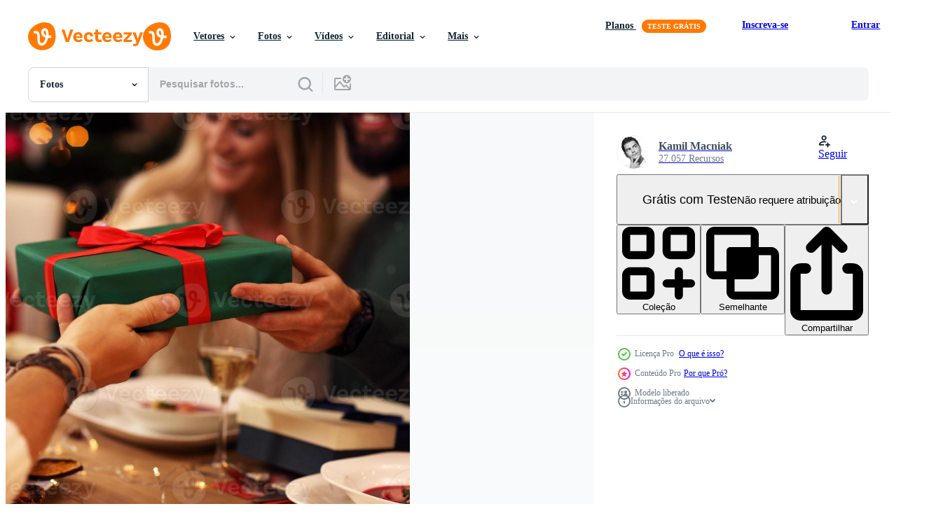

--- FILE ---
content_type: text/html; charset=utf-8
request_url: https://pt.vecteezy.com/resources/15874975/show_related_tags_async_content
body_size: 1583
content:
<turbo-frame id="show-related-tags">
  <h2 class="ez-resource-related__header">Palavras-chave relacionadas</h2>

    <div class="splide ez-carousel tags-carousel is-ready" style="--carousel_height: 48px; --additional_height: 0px;" data-controller="carousel search-tag" data-bullets="false" data-loop="false" data-arrows="true">
    <div class="splide__track ez-carousel__track" data-carousel-target="track">
      <ul class="splide__list ez-carousel__inner-wrap" data-carousel-target="innerWrap">
        <li class="search-tag splide__slide ez-carousel__slide" data-carousel-target="slide"><a class="search-tag__tag-link ez-btn ez-btn--light" title="natal" data-action="search-tag#sendClickEvent search-tag#performSearch" data-search-tag-verified="true" data-keyword-location="show" href="/fotos-gratis/natal">natal</a></li><li class="search-tag splide__slide ez-carousel__slide" data-carousel-target="slide"><a class="search-tag__tag-link ez-btn ez-btn--light" title="presente" data-action="search-tag#sendClickEvent search-tag#performSearch" data-search-tag-verified="true" data-keyword-location="show" href="/fotos-gratis/presente">presente</a></li><li class="search-tag splide__slide ez-carousel__slide" data-carousel-target="slide"><a class="search-tag__tag-link ez-btn ez-btn--light" title="caixa" data-action="search-tag#sendClickEvent search-tag#performSearch" data-search-tag-verified="true" data-keyword-location="show" href="/fotos-gratis/caixa">caixa</a></li><li class="search-tag splide__slide ez-carousel__slide" data-carousel-target="slide"><a class="search-tag__tag-link ez-btn ez-btn--light" title="família" data-action="search-tag#sendClickEvent search-tag#performSearch" data-search-tag-verified="true" data-keyword-location="show" href="/fotos-gratis/fam%C3%ADlia">família</a></li><li class="search-tag splide__slide ez-carousel__slide" data-carousel-target="slide"><a class="search-tag__tag-link ez-btn ez-btn--light" title="vinho" data-action="search-tag#sendClickEvent search-tag#performSearch" data-search-tag-verified="true" data-keyword-location="show" href="/fotos-gratis/vinho">vinho</a></li><li class="search-tag splide__slide ez-carousel__slide" data-carousel-target="slide"><a class="search-tag__tag-link ez-btn ez-btn--light" title="amigos" data-action="search-tag#sendClickEvent search-tag#performSearch" data-search-tag-verified="true" data-keyword-location="show" href="/fotos-gratis/amigos">amigos</a></li><li class="search-tag splide__slide ez-carousel__slide" data-carousel-target="slide"><a class="search-tag__tag-link ez-btn ez-btn--light" title="grupo" data-action="search-tag#sendClickEvent search-tag#performSearch" data-search-tag-verified="true" data-keyword-location="show" href="/fotos-gratis/grupo">grupo</a></li><li class="search-tag splide__slide ez-carousel__slide" data-carousel-target="slide"><a class="search-tag__tag-link ez-btn ez-btn--light" title="mulher" data-action="search-tag#sendClickEvent search-tag#performSearch" data-search-tag-verified="true" data-keyword-location="show" href="/fotos-gratis/mulher">mulher</a></li><li class="search-tag splide__slide ez-carousel__slide" data-carousel-target="slide"><a class="search-tag__tag-link ez-btn ez-btn--light" title="homem" data-action="search-tag#sendClickEvent search-tag#performSearch" data-search-tag-verified="true" data-keyword-location="show" href="/fotos-gratis/homem">homem</a></li><li class="search-tag splide__slide ez-carousel__slide" data-carousel-target="slide"><a class="search-tag__tag-link ez-btn ez-btn--light" title="árvore de natal" data-action="search-tag#sendClickEvent search-tag#performSearch" data-search-tag-verified="true" data-keyword-location="show" href="/fotos-gratis/%C3%A1rvore-de-natal">árvore de natal</a></li><li class="search-tag splide__slide ez-carousel__slide" data-carousel-target="slide"><a class="search-tag__tag-link ez-btn ez-btn--light" title="mesa" data-action="search-tag#sendClickEvent search-tag#performSearch" data-search-tag-verified="true" data-keyword-location="show" href="/fotos-gratis/mesa">mesa</a></li><li class="search-tag splide__slide ez-carousel__slide" data-carousel-target="slide"><a class="search-tag__tag-link ez-btn ez-btn--light" title="amor" data-action="search-tag#sendClickEvent search-tag#performSearch" data-search-tag-verified="true" data-keyword-location="show" href="/fotos-gratis/amor">amor</a></li><li class="search-tag splide__slide ez-carousel__slide" data-carousel-target="slide"><a class="search-tag__tag-link ez-btn ez-btn--light" title="jantar" data-action="search-tag#sendClickEvent search-tag#performSearch" data-search-tag-verified="true" data-keyword-location="show" href="/fotos-gratis/jantar">jantar</a></li><li class="search-tag splide__slide ez-carousel__slide" data-carousel-target="slide"><a class="search-tag__tag-link ez-btn ez-btn--light" title="celebração" data-action="search-tag#sendClickEvent search-tag#performSearch" data-search-tag-verified="true" data-keyword-location="show" href="/fotos-gratis/celebra%C3%A7%C3%A3o">celebração</a></li><li class="search-tag splide__slide ez-carousel__slide" data-carousel-target="slide"><a class="search-tag__tag-link ez-btn ez-btn--light" title="alegria" data-action="search-tag#sendClickEvent search-tag#performSearch" data-search-tag-verified="true" data-keyword-location="show" href="/fotos-gratis/alegria">alegria</a></li><li class="search-tag splide__slide ez-carousel__slide" data-carousel-target="slide"><a class="search-tag__tag-link ez-btn ez-btn--light" title="surpresa" data-action="search-tag#sendClickEvent search-tag#performSearch" data-search-tag-verified="true" data-keyword-location="show" href="/fotos-gratis/surpresa">surpresa</a></li><li class="search-tag splide__slide ez-carousel__slide" data-carousel-target="slide"><a class="search-tag__tag-link ez-btn ez-btn--light" title="surpreso" data-action="search-tag#sendClickEvent search-tag#performSearch" data-search-tag-verified="true" data-keyword-location="show" href="/fotos-gratis/surpreso">surpreso</a></li><li class="search-tag splide__slide ez-carousel__slide" data-carousel-target="slide"><a class="search-tag__tag-link ez-btn ez-btn--light" title="juntos" data-action="search-tag#sendClickEvent search-tag#performSearch" data-search-tag-verified="true" data-keyword-location="show" href="/fotos-gratis/juntos">juntos</a></li><li class="search-tag splide__slide ez-carousel__slide" data-carousel-target="slide"><a class="search-tag__tag-link ez-btn ez-btn--light" title="árvore" data-action="search-tag#sendClickEvent search-tag#performSearch" data-search-tag-verified="true" data-keyword-location="show" href="/fotos-gratis/%C3%A1rvore">árvore</a></li><li class="search-tag splide__slide ez-carousel__slide" data-carousel-target="slide"><a class="search-tag__tag-link ez-btn ez-btn--light" title="comida" data-action="search-tag#sendClickEvent search-tag#performSearch" data-search-tag-verified="true" data-keyword-location="show" href="/fotos-gratis/comida">comida</a></li><li class="search-tag splide__slide ez-carousel__slide" data-carousel-target="slide"><a class="search-tag__tag-link ez-btn ez-btn--light" title="pessoa" data-action="search-tag#sendClickEvent search-tag#performSearch" data-search-tag-verified="true" data-keyword-location="show" href="/fotos-gratis/pessoa">pessoa</a></li><li class="search-tag splide__slide ez-carousel__slide" data-carousel-target="slide"><a class="search-tag__tag-link ez-btn ez-btn--light" title="fêmea" data-action="search-tag#sendClickEvent search-tag#performSearch" data-search-tag-verified="true" data-keyword-location="show" href="/fotos-gratis/f%C3%AAmea">fêmea</a></li><li class="search-tag splide__slide ez-carousel__slide" data-carousel-target="slide"><a class="search-tag__tag-link ez-btn ez-btn--light" title="refeição" data-action="search-tag#sendClickEvent search-tag#performSearch" data-search-tag-verified="true" data-keyword-location="show" href="/fotos-gratis/refei%C3%A7%C3%A3o">refeição</a></li><li class="search-tag splide__slide ez-carousel__slide" data-carousel-target="slide"><a class="search-tag__tag-link ez-btn ez-btn--light" title="comendo" data-action="search-tag#sendClickEvent search-tag#performSearch" data-search-tag-verified="true" data-keyword-location="show" href="/fotos-gratis/comendo">comendo</a></li><li class="search-tag splide__slide ez-carousel__slide" data-carousel-target="slide"><a class="search-tag__tag-link ez-btn ez-btn--light" title="feliz" data-action="search-tag#sendClickEvent search-tag#performSearch" data-search-tag-verified="true" data-keyword-location="show" href="/fotos-gratis/feliz">feliz</a></li><li class="search-tag splide__slide ez-carousel__slide" data-carousel-target="slide"><a class="search-tag__tag-link ez-btn ez-btn--light" title="fundo" data-action="search-tag#sendClickEvent search-tag#performSearch" data-search-tag-verified="true" data-keyword-location="show" href="/fotos-gratis/fundo">fundo</a></li><li class="search-tag splide__slide ez-carousel__slide" data-carousel-target="slide"><a class="search-tag__tag-link ez-btn ez-btn--light" title="sorridente" data-action="search-tag#sendClickEvent search-tag#performSearch" data-search-tag-verified="true" data-keyword-location="show" href="/fotos-gratis/sorridente">sorridente</a></li><li class="search-tag splide__slide ez-carousel__slide" data-carousel-target="slide"><a class="search-tag__tag-link ez-btn ez-btn--light" title="diversão" data-action="search-tag#sendClickEvent search-tag#performSearch" data-search-tag-verified="true" data-keyword-location="show" href="/fotos-gratis/divers%C3%A3o">diversão</a></li><li class="search-tag splide__slide ez-carousel__slide" data-carousel-target="slide"><a class="search-tag__tag-link ez-btn ez-btn--light" title="conjunto" data-action="search-tag#sendClickEvent search-tag#performSearch" data-search-tag-verified="true" data-keyword-location="show" href="/fotos-gratis/conjunto">conjunto</a></li><li class="search-tag splide__slide ez-carousel__slide" data-carousel-target="slide"><a class="search-tag__tag-link ez-btn ez-btn--light" title="copie o espaço" data-action="search-tag#sendClickEvent search-tag#performSearch" data-search-tag-verified="true" data-keyword-location="show" href="/fotos-gratis/copie-o-espa%C3%A7o">copie o espaço</a></li>
</ul></div>
    

    <div class="splide__arrows splide__arrows--ltr ez-carousel__arrows"><button class="splide__arrow splide__arrow--prev ez-carousel__arrow ez-carousel__arrow--prev" disabled="disabled" data-carousel-target="arrowPrev" data-test-id="carousel-arrow-prev" data-direction="prev" aria_label="Anterior"><span class="ez-carousel__arrow-wrap"><svg xmlns="http://www.w3.org/2000/svg" viewBox="0 0 5 8" role="img" aria-labelledby="anh5lntmlodpk7zfuchfwwgxtfaib81j" class="arrow-prev"><desc id="anh5lntmlodpk7zfuchfwwgxtfaib81j">Anterior</desc><path fill-rule="evenodd" d="M4.707 7.707a1 1 0 0 0 0-1.414L2.414 4l2.293-2.293A1 1 0 0 0 3.293.293l-3 3a1 1 0 0 0 0 1.414l3 3a1 1 0 0 0 1.414 0Z" clip-rule="evenodd"></path></svg>
</span><span class="ez-carousel__gradient"></span></button><button class="splide__arrow splide__arrow--next ez-carousel__arrow ez-carousel__arrow--next" disabled="disabled" data-carousel-target="arrowNext" data-test-id="carousel-arrow-next" data-direction="next" aria_label="Seguinte"><span class="ez-carousel__arrow-wrap"><svg xmlns="http://www.w3.org/2000/svg" viewBox="0 0 5 8" role="img" aria-labelledby="aawa064ab2nduuks182wmzzosstjs83o" class="arrow-next"><desc id="aawa064ab2nduuks182wmzzosstjs83o">Seguinte</desc><path fill-rule="evenodd" d="M.293 7.707a1 1 0 0 1 0-1.414L2.586 4 .293 1.707A1 1 0 0 1 1.707.293l3 3a1 1 0 0 1 0 1.414l-3 3a1 1 0 0 1-1.414 0Z" clip-rule="evenodd"></path></svg>
</span><span class="ez-carousel__gradient"></span></button></div>
</div></turbo-frame>


--- FILE ---
content_type: text/html; charset=utf-8
request_url: https://pt.vecteezy.com/resources/15874975/show_related_grids_async_content
body_size: 8728
content:
<turbo-frame id="show-related-resources">

  <div data-conversions-category="Fotos relacionadas" class="">
    <h2 class="ez-resource-related__header">
      Fotos relacionadas
    </h2>

    <ul class="ez-resource-grid ez-resource-grid--main-grid  is-hidden" id="false" data-controller="grid contributor-info" data-grid-track-truncation-value="false" data-max-rows="50" data-row-height="240" data-instant-grid="false" data-truncate-results="false" data-testid="related-resources" data-labels="free" style="--free: &#39;Grátis&#39;;">

  <li class="ez-resource-grid__item ez-resource-thumb ez-resource-thumb--pro" data-controller="grid-item-decorator" data-position="{{position}}" data-item-id="15874975" data-pro="true" data-grid-target="gridItem" data-w="300" data-h="200" data-grid-item-decorator-free-label-value="Grátis" data-action="mouseenter-&gt;grid-item-decorator#hoverThumb:once" data-grid-item-decorator-item-pro-param="Pro" data-grid-item-decorator-resource-id-param="15874975" data-grid-item-decorator-content-type-param="Content-photo" data-grid-item-decorator-image-src-param="https://static.vecteezy.com/system/resources/previews/015/874/975/non_2x/group-of-friends-giving-christmas-presents-at-home-photo.jpg" data-grid-item-decorator-pinterest-url-param="https://pt.vecteezy.com/foto/15874975-grupo-de-amigos-dando-presentes-de-natal-em-casa" data-grid-item-decorator-seo-page-description-param="grupo de amigos dando presentes de natal em casa" data-grid-item-decorator-user-id-param="9436320" data-grid-item-decorator-user-display-name-param="Kamil Macniak" data-grid-item-decorator-avatar-src-param="https://static.vecteezy.com/system/user/avatar/9436320/medium_309063_10151163736008035_623306792_n.jpg" data-grid-item-decorator-uploads-path-param="/membros/kamil_macniak/uploads">

  <script type="application/ld+json" id="media_schema">
  {"@context":"https://schema.org","@type":"ImageObject","name":"grupo de amigos dando presentes de natal em casa","uploadDate":"2022-12-18T05:32:18-06:00","thumbnailUrl":"https://static.vecteezy.com/ti/fotos-gratis/t1/15874975-grupo-de-amigos-dando-presentes-de-natal-em-casa-foto.jpg","contentUrl":"https://static.vecteezy.com/ti/fotos-gratis/p1/15874975-grupo-de-amigos-dando-presentes-de-natal-em-casa-foto.jpg","sourceOrganization":"Vecteezy","license":"https://support.vecteezy.com/pt_br/novo-licenciamento-do-vecteezy-ByHivesvt","acquireLicensePage":"https://pt.vecteezy.com/foto/15874975-grupo-de-amigos-dando-presentes-de-natal-em-casa","creator":{"@type":"Person","name":"Kamil Macniak"},"copyrightNotice":"Kamil Macniak","creditText":"Vecteezy"}
</script>


<a href="/foto/15874975-grupo-de-amigos-dando-presentes-de-natal-em-casa" class="ez-resource-thumb__link" title="grupo de amigos dando presentes de natal em casa" style="--height: 200; --width: 300; " data-action="click-&gt;grid#trackResourceClick mouseenter-&gt;grid#trackResourceHover" data-content-type="photo" data-controller="ez-hover-intent" data-previews-srcs="[&quot;https://static.vecteezy.com/ti/fotos-gratis/p1/15874975-grupo-de-amigos-dando-presentes-de-natal-em-casa-foto.jpg&quot;,&quot;https://static.vecteezy.com/ti/fotos-gratis/p2/15874975-grupo-de-amigos-dando-presentes-de-natal-em-casa-foto.jpg&quot;]" data-pro="true" data-resource-id="15874975" data-grid-item-decorator-target="link">
    <img src="https://static.vecteezy.com/ti/fotos-gratis/t2/15874975-grupo-de-amigos-dando-presentes-de-natal-em-casa-foto.jpg" srcset="https://static.vecteezy.com/ti/fotos-gratis/t1/15874975-grupo-de-amigos-dando-presentes-de-natal-em-casa-foto.jpg 2x, https://static.vecteezy.com/ti/fotos-gratis/t2/15874975-grupo-de-amigos-dando-presentes-de-natal-em-casa-foto.jpg 1x" class="ez-resource-thumb__img" loading="lazy" decoding="async" width="300" height="200" alt="grupo de amigos dando presentes de natal em casa foto">

</a>

  <div class="ez-resource-thumb__label-wrap"></div>
  

  <div class="ez-resource-thumb__hover-state"></div>
</li><li class="ez-resource-grid__item ez-resource-thumb ez-resource-thumb--pro" data-controller="grid-item-decorator" data-position="{{position}}" data-item-id="15896936" data-pro="true" data-grid-target="gridItem" data-w="300" data-h="200" data-grid-item-decorator-free-label-value="Grátis" data-action="mouseenter-&gt;grid-item-decorator#hoverThumb:once" data-grid-item-decorator-item-pro-param="Pro" data-grid-item-decorator-resource-id-param="15896936" data-grid-item-decorator-content-type-param="Content-photo" data-grid-item-decorator-image-src-param="https://static.vecteezy.com/system/resources/previews/015/896/936/non_2x/group-of-friends-giving-christmas-presents-at-home-photo.jpg" data-grid-item-decorator-pinterest-url-param="https://pt.vecteezy.com/foto/15896936-grupo-de-amigos-dando-presentes-de-natal-em-casa" data-grid-item-decorator-seo-page-description-param="grupo de amigos dando presentes de natal em casa" data-grid-item-decorator-user-id-param="9436320" data-grid-item-decorator-user-display-name-param="Kamil Macniak" data-grid-item-decorator-avatar-src-param="https://static.vecteezy.com/system/user/avatar/9436320/medium_309063_10151163736008035_623306792_n.jpg" data-grid-item-decorator-uploads-path-param="/membros/kamil_macniak/uploads">

  <script type="application/ld+json" id="media_schema">
  {"@context":"https://schema.org","@type":"ImageObject","name":"grupo de amigos dando presentes de natal em casa","uploadDate":"2022-12-18T19:32:02-06:00","thumbnailUrl":"https://static.vecteezy.com/ti/fotos-gratis/t1/15896936-grupo-de-amigos-dando-presentes-de-natal-em-casa-foto.jpg","contentUrl":"https://static.vecteezy.com/ti/fotos-gratis/p1/15896936-grupo-de-amigos-dando-presentes-de-natal-em-casa-foto.jpg","sourceOrganization":"Vecteezy","license":"https://support.vecteezy.com/pt_br/novo-licenciamento-do-vecteezy-ByHivesvt","acquireLicensePage":"https://pt.vecteezy.com/foto/15896936-grupo-de-amigos-dando-presentes-de-natal-em-casa","creator":{"@type":"Person","name":"Kamil Macniak"},"copyrightNotice":"Kamil Macniak","creditText":"Vecteezy"}
</script>


<a href="/foto/15896936-grupo-de-amigos-dando-presentes-de-natal-em-casa" class="ez-resource-thumb__link" title="grupo de amigos dando presentes de natal em casa" style="--height: 200; --width: 300; " data-action="click-&gt;grid#trackResourceClick mouseenter-&gt;grid#trackResourceHover" data-content-type="photo" data-controller="ez-hover-intent" data-previews-srcs="[&quot;https://static.vecteezy.com/ti/fotos-gratis/p1/15896936-grupo-de-amigos-dando-presentes-de-natal-em-casa-foto.jpg&quot;,&quot;https://static.vecteezy.com/ti/fotos-gratis/p2/15896936-grupo-de-amigos-dando-presentes-de-natal-em-casa-foto.jpg&quot;]" data-pro="true" data-resource-id="15896936" data-grid-item-decorator-target="link">
    <img src="https://static.vecteezy.com/ti/fotos-gratis/t2/15896936-grupo-de-amigos-dando-presentes-de-natal-em-casa-foto.jpg" srcset="https://static.vecteezy.com/ti/fotos-gratis/t1/15896936-grupo-de-amigos-dando-presentes-de-natal-em-casa-foto.jpg 2x, https://static.vecteezy.com/ti/fotos-gratis/t2/15896936-grupo-de-amigos-dando-presentes-de-natal-em-casa-foto.jpg 1x" class="ez-resource-thumb__img" loading="lazy" decoding="async" width="300" height="200" alt="grupo de amigos dando presentes de natal em casa foto">

</a>

  <div class="ez-resource-thumb__label-wrap"></div>
  

  <div class="ez-resource-thumb__hover-state"></div>
</li><li class="ez-resource-grid__item ez-resource-thumb ez-resource-thumb--pro" data-controller="grid-item-decorator" data-position="{{position}}" data-item-id="15874978" data-pro="true" data-grid-target="gridItem" data-w="300" data-h="200" data-grid-item-decorator-free-label-value="Grátis" data-action="mouseenter-&gt;grid-item-decorator#hoverThumb:once" data-grid-item-decorator-item-pro-param="Pro" data-grid-item-decorator-resource-id-param="15874978" data-grid-item-decorator-content-type-param="Content-photo" data-grid-item-decorator-image-src-param="https://static.vecteezy.com/system/resources/previews/015/874/978/non_2x/group-of-friends-giving-christmas-presents-at-home-photo.jpg" data-grid-item-decorator-pinterest-url-param="https://pt.vecteezy.com/foto/15874978-grupo-de-amigos-dando-presentes-de-natal-em-casa" data-grid-item-decorator-seo-page-description-param="grupo de amigos dando presentes de natal em casa" data-grid-item-decorator-user-id-param="9436320" data-grid-item-decorator-user-display-name-param="Kamil Macniak" data-grid-item-decorator-avatar-src-param="https://static.vecteezy.com/system/user/avatar/9436320/medium_309063_10151163736008035_623306792_n.jpg" data-grid-item-decorator-uploads-path-param="/membros/kamil_macniak/uploads">

  <script type="application/ld+json" id="media_schema">
  {"@context":"https://schema.org","@type":"ImageObject","name":"grupo de amigos dando presentes de natal em casa","uploadDate":"2022-12-18T05:32:29-06:00","thumbnailUrl":"https://static.vecteezy.com/ti/fotos-gratis/t1/15874978-grupo-de-amigos-dando-presentes-de-natal-em-casa-foto.jpg","contentUrl":"https://static.vecteezy.com/ti/fotos-gratis/p1/15874978-grupo-de-amigos-dando-presentes-de-natal-em-casa-foto.jpg","sourceOrganization":"Vecteezy","license":"https://support.vecteezy.com/pt_br/novo-licenciamento-do-vecteezy-ByHivesvt","acquireLicensePage":"https://pt.vecteezy.com/foto/15874978-grupo-de-amigos-dando-presentes-de-natal-em-casa","creator":{"@type":"Person","name":"Kamil Macniak"},"copyrightNotice":"Kamil Macniak","creditText":"Vecteezy"}
</script>


<a href="/foto/15874978-grupo-de-amigos-dando-presentes-de-natal-em-casa" class="ez-resource-thumb__link" title="grupo de amigos dando presentes de natal em casa" style="--height: 200; --width: 300; " data-action="click-&gt;grid#trackResourceClick mouseenter-&gt;grid#trackResourceHover" data-content-type="photo" data-controller="ez-hover-intent" data-previews-srcs="[&quot;https://static.vecteezy.com/ti/fotos-gratis/p1/15874978-grupo-de-amigos-dando-presentes-de-natal-em-casa-foto.jpg&quot;,&quot;https://static.vecteezy.com/ti/fotos-gratis/p2/15874978-grupo-de-amigos-dando-presentes-de-natal-em-casa-foto.jpg&quot;]" data-pro="true" data-resource-id="15874978" data-grid-item-decorator-target="link">
    <img src="https://static.vecteezy.com/ti/fotos-gratis/t2/15874978-grupo-de-amigos-dando-presentes-de-natal-em-casa-foto.jpg" srcset="https://static.vecteezy.com/ti/fotos-gratis/t1/15874978-grupo-de-amigos-dando-presentes-de-natal-em-casa-foto.jpg 2x, https://static.vecteezy.com/ti/fotos-gratis/t2/15874978-grupo-de-amigos-dando-presentes-de-natal-em-casa-foto.jpg 1x" class="ez-resource-thumb__img" loading="lazy" decoding="async" width="300" height="200" alt="grupo de amigos dando presentes de natal em casa foto">

</a>

  <div class="ez-resource-thumb__label-wrap"></div>
  

  <div class="ez-resource-thumb__hover-state"></div>
</li><li class="ez-resource-grid__item ez-resource-thumb ez-resource-thumb--pro" data-controller="grid-item-decorator" data-position="{{position}}" data-item-id="15874983" data-pro="true" data-grid-target="gridItem" data-w="300" data-h="200" data-grid-item-decorator-free-label-value="Grátis" data-action="mouseenter-&gt;grid-item-decorator#hoverThumb:once" data-grid-item-decorator-item-pro-param="Pro" data-grid-item-decorator-resource-id-param="15874983" data-grid-item-decorator-content-type-param="Content-photo" data-grid-item-decorator-image-src-param="https://static.vecteezy.com/system/resources/previews/015/874/983/non_2x/group-of-friends-giving-christmas-presents-at-home-photo.jpg" data-grid-item-decorator-pinterest-url-param="https://pt.vecteezy.com/foto/15874983-grupo-de-amigos-dando-presentes-de-natal-em-casa" data-grid-item-decorator-seo-page-description-param="grupo de amigos dando presentes de natal em casa" data-grid-item-decorator-user-id-param="9436320" data-grid-item-decorator-user-display-name-param="Kamil Macniak" data-grid-item-decorator-avatar-src-param="https://static.vecteezy.com/system/user/avatar/9436320/medium_309063_10151163736008035_623306792_n.jpg" data-grid-item-decorator-uploads-path-param="/membros/kamil_macniak/uploads">

  <script type="application/ld+json" id="media_schema">
  {"@context":"https://schema.org","@type":"ImageObject","name":"grupo de amigos dando presentes de natal em casa","uploadDate":"2022-12-18T05:32:38-06:00","thumbnailUrl":"https://static.vecteezy.com/ti/fotos-gratis/t1/15874983-grupo-de-amigos-dando-presentes-de-natal-em-casa-foto.jpg","contentUrl":"https://static.vecteezy.com/ti/fotos-gratis/p1/15874983-grupo-de-amigos-dando-presentes-de-natal-em-casa-foto.jpg","sourceOrganization":"Vecteezy","license":"https://support.vecteezy.com/pt_br/novo-licenciamento-do-vecteezy-ByHivesvt","acquireLicensePage":"https://pt.vecteezy.com/foto/15874983-grupo-de-amigos-dando-presentes-de-natal-em-casa","creator":{"@type":"Person","name":"Kamil Macniak"},"copyrightNotice":"Kamil Macniak","creditText":"Vecteezy"}
</script>


<a href="/foto/15874983-grupo-de-amigos-dando-presentes-de-natal-em-casa" class="ez-resource-thumb__link" title="grupo de amigos dando presentes de natal em casa" style="--height: 200; --width: 300; " data-action="click-&gt;grid#trackResourceClick mouseenter-&gt;grid#trackResourceHover" data-content-type="photo" data-controller="ez-hover-intent" data-previews-srcs="[&quot;https://static.vecteezy.com/ti/fotos-gratis/p1/15874983-grupo-de-amigos-dando-presentes-de-natal-em-casa-foto.jpg&quot;,&quot;https://static.vecteezy.com/ti/fotos-gratis/p2/15874983-grupo-de-amigos-dando-presentes-de-natal-em-casa-foto.jpg&quot;]" data-pro="true" data-resource-id="15874983" data-grid-item-decorator-target="link">
    <img src="https://static.vecteezy.com/ti/fotos-gratis/t2/15874983-grupo-de-amigos-dando-presentes-de-natal-em-casa-foto.jpg" srcset="https://static.vecteezy.com/ti/fotos-gratis/t1/15874983-grupo-de-amigos-dando-presentes-de-natal-em-casa-foto.jpg 2x, https://static.vecteezy.com/ti/fotos-gratis/t2/15874983-grupo-de-amigos-dando-presentes-de-natal-em-casa-foto.jpg 1x" class="ez-resource-thumb__img" loading="lazy" decoding="async" width="300" height="200" alt="grupo de amigos dando presentes de natal em casa foto">

</a>

  <div class="ez-resource-thumb__label-wrap"></div>
  

  <div class="ez-resource-thumb__hover-state"></div>
</li><li class="ez-resource-grid__item ez-resource-thumb ez-resource-thumb--pro" data-controller="grid-item-decorator" data-position="{{position}}" data-item-id="15874977" data-pro="true" data-grid-target="gridItem" data-w="300" data-h="200" data-grid-item-decorator-free-label-value="Grátis" data-action="mouseenter-&gt;grid-item-decorator#hoverThumb:once" data-grid-item-decorator-item-pro-param="Pro" data-grid-item-decorator-resource-id-param="15874977" data-grid-item-decorator-content-type-param="Content-photo" data-grid-item-decorator-image-src-param="https://static.vecteezy.com/system/resources/previews/015/874/977/non_2x/group-of-friends-giving-christmas-presents-at-home-photo.jpg" data-grid-item-decorator-pinterest-url-param="https://pt.vecteezy.com/foto/15874977-grupo-de-amigos-dando-presentes-de-natal-em-casa" data-grid-item-decorator-seo-page-description-param="grupo de amigos dando presentes de natal em casa" data-grid-item-decorator-user-id-param="9436320" data-grid-item-decorator-user-display-name-param="Kamil Macniak" data-grid-item-decorator-avatar-src-param="https://static.vecteezy.com/system/user/avatar/9436320/medium_309063_10151163736008035_623306792_n.jpg" data-grid-item-decorator-uploads-path-param="/membros/kamil_macniak/uploads">

  <script type="application/ld+json" id="media_schema">
  {"@context":"https://schema.org","@type":"ImageObject","name":"grupo de amigos dando presentes de natal em casa","uploadDate":"2022-12-18T05:32:28-06:00","thumbnailUrl":"https://static.vecteezy.com/ti/fotos-gratis/t1/15874977-grupo-de-amigos-dando-presentes-de-natal-em-casa-foto.jpg","contentUrl":"https://static.vecteezy.com/ti/fotos-gratis/p1/15874977-grupo-de-amigos-dando-presentes-de-natal-em-casa-foto.jpg","sourceOrganization":"Vecteezy","license":"https://support.vecteezy.com/pt_br/novo-licenciamento-do-vecteezy-ByHivesvt","acquireLicensePage":"https://pt.vecteezy.com/foto/15874977-grupo-de-amigos-dando-presentes-de-natal-em-casa","creator":{"@type":"Person","name":"Kamil Macniak"},"copyrightNotice":"Kamil Macniak","creditText":"Vecteezy"}
</script>


<a href="/foto/15874977-grupo-de-amigos-dando-presentes-de-natal-em-casa" class="ez-resource-thumb__link" title="grupo de amigos dando presentes de natal em casa" style="--height: 200; --width: 300; " data-action="click-&gt;grid#trackResourceClick mouseenter-&gt;grid#trackResourceHover" data-content-type="photo" data-controller="ez-hover-intent" data-previews-srcs="[&quot;https://static.vecteezy.com/ti/fotos-gratis/p1/15874977-grupo-de-amigos-dando-presentes-de-natal-em-casa-foto.jpg&quot;,&quot;https://static.vecteezy.com/ti/fotos-gratis/p2/15874977-grupo-de-amigos-dando-presentes-de-natal-em-casa-foto.jpg&quot;]" data-pro="true" data-resource-id="15874977" data-grid-item-decorator-target="link">
    <img src="https://static.vecteezy.com/ti/fotos-gratis/t2/15874977-grupo-de-amigos-dando-presentes-de-natal-em-casa-foto.jpg" srcset="https://static.vecteezy.com/ti/fotos-gratis/t1/15874977-grupo-de-amigos-dando-presentes-de-natal-em-casa-foto.jpg 2x, https://static.vecteezy.com/ti/fotos-gratis/t2/15874977-grupo-de-amigos-dando-presentes-de-natal-em-casa-foto.jpg 1x" class="ez-resource-thumb__img" loading="lazy" decoding="async" width="300" height="200" alt="grupo de amigos dando presentes de natal em casa foto">

</a>

  <div class="ez-resource-thumb__label-wrap"></div>
  

  <div class="ez-resource-thumb__hover-state"></div>
</li><li class="ez-resource-grid__item ez-resource-thumb ez-resource-thumb--pro" data-controller="grid-item-decorator" data-position="{{position}}" data-item-id="15883850" data-pro="true" data-grid-target="gridItem" data-w="300" data-h="200" data-grid-item-decorator-free-label-value="Grátis" data-action="mouseenter-&gt;grid-item-decorator#hoverThumb:once" data-grid-item-decorator-item-pro-param="Pro" data-grid-item-decorator-resource-id-param="15883850" data-grid-item-decorator-content-type-param="Content-photo" data-grid-item-decorator-image-src-param="https://static.vecteezy.com/system/resources/previews/015/883/850/non_2x/group-of-friends-giving-christmas-presents-at-home-photo.jpg" data-grid-item-decorator-pinterest-url-param="https://pt.vecteezy.com/foto/15883850-grupo-de-amigos-dando-presentes-de-natal-em-casa" data-grid-item-decorator-seo-page-description-param="grupo de amigos dando presentes de natal em casa" data-grid-item-decorator-user-id-param="9436320" data-grid-item-decorator-user-display-name-param="Kamil Macniak" data-grid-item-decorator-avatar-src-param="https://static.vecteezy.com/system/user/avatar/9436320/medium_309063_10151163736008035_623306792_n.jpg" data-grid-item-decorator-uploads-path-param="/membros/kamil_macniak/uploads">

  <script type="application/ld+json" id="media_schema">
  {"@context":"https://schema.org","@type":"ImageObject","name":"grupo de amigos dando presentes de natal em casa","uploadDate":"2022-12-18T11:11:32-06:00","thumbnailUrl":"https://static.vecteezy.com/ti/fotos-gratis/t1/15883850-grupo-de-amigos-dando-presentes-de-natal-em-casa-foto.jpg","contentUrl":"https://static.vecteezy.com/ti/fotos-gratis/p1/15883850-grupo-de-amigos-dando-presentes-de-natal-em-casa-foto.jpg","sourceOrganization":"Vecteezy","license":"https://support.vecteezy.com/pt_br/novo-licenciamento-do-vecteezy-ByHivesvt","acquireLicensePage":"https://pt.vecteezy.com/foto/15883850-grupo-de-amigos-dando-presentes-de-natal-em-casa","creator":{"@type":"Person","name":"Kamil Macniak"},"copyrightNotice":"Kamil Macniak","creditText":"Vecteezy"}
</script>


<a href="/foto/15883850-grupo-de-amigos-dando-presentes-de-natal-em-casa" class="ez-resource-thumb__link" title="grupo de amigos dando presentes de natal em casa" style="--height: 200; --width: 300; " data-action="click-&gt;grid#trackResourceClick mouseenter-&gt;grid#trackResourceHover" data-content-type="photo" data-controller="ez-hover-intent" data-previews-srcs="[&quot;https://static.vecteezy.com/ti/fotos-gratis/p1/15883850-grupo-de-amigos-dando-presentes-de-natal-em-casa-foto.jpg&quot;,&quot;https://static.vecteezy.com/ti/fotos-gratis/p2/15883850-grupo-de-amigos-dando-presentes-de-natal-em-casa-foto.jpg&quot;]" data-pro="true" data-resource-id="15883850" data-grid-item-decorator-target="link">
    <img src="https://static.vecteezy.com/ti/fotos-gratis/t2/15883850-grupo-de-amigos-dando-presentes-de-natal-em-casa-foto.jpg" srcset="https://static.vecteezy.com/ti/fotos-gratis/t1/15883850-grupo-de-amigos-dando-presentes-de-natal-em-casa-foto.jpg 2x, https://static.vecteezy.com/ti/fotos-gratis/t2/15883850-grupo-de-amigos-dando-presentes-de-natal-em-casa-foto.jpg 1x" class="ez-resource-thumb__img" loading="lazy" decoding="async" width="300" height="200" alt="grupo de amigos dando presentes de natal em casa foto">

</a>

  <div class="ez-resource-thumb__label-wrap"></div>
  

  <div class="ez-resource-thumb__hover-state"></div>
</li><li class="ez-resource-grid__item ez-resource-thumb ez-resource-thumb--pro" data-controller="grid-item-decorator" data-position="{{position}}" data-item-id="15874984" data-pro="true" data-grid-target="gridItem" data-w="300" data-h="200" data-grid-item-decorator-free-label-value="Grátis" data-action="mouseenter-&gt;grid-item-decorator#hoverThumb:once" data-grid-item-decorator-item-pro-param="Pro" data-grid-item-decorator-resource-id-param="15874984" data-grid-item-decorator-content-type-param="Content-photo" data-grid-item-decorator-image-src-param="https://static.vecteezy.com/system/resources/previews/015/874/984/non_2x/group-of-friends-giving-christmas-presents-at-home-photo.jpg" data-grid-item-decorator-pinterest-url-param="https://pt.vecteezy.com/foto/15874984-grupo-de-amigos-dando-presentes-de-natal-em-casa" data-grid-item-decorator-seo-page-description-param="grupo de amigos dando presentes de natal em casa" data-grid-item-decorator-user-id-param="9436320" data-grid-item-decorator-user-display-name-param="Kamil Macniak" data-grid-item-decorator-avatar-src-param="https://static.vecteezy.com/system/user/avatar/9436320/medium_309063_10151163736008035_623306792_n.jpg" data-grid-item-decorator-uploads-path-param="/membros/kamil_macniak/uploads">

  <script type="application/ld+json" id="media_schema">
  {"@context":"https://schema.org","@type":"ImageObject","name":"grupo de amigos dando presentes de natal em casa","uploadDate":"2022-12-18T05:32:38-06:00","thumbnailUrl":"https://static.vecteezy.com/ti/fotos-gratis/t1/15874984-grupo-de-amigos-dando-presentes-de-natal-em-casa-foto.jpg","contentUrl":"https://static.vecteezy.com/ti/fotos-gratis/p1/15874984-grupo-de-amigos-dando-presentes-de-natal-em-casa-foto.jpg","sourceOrganization":"Vecteezy","license":"https://support.vecteezy.com/pt_br/novo-licenciamento-do-vecteezy-ByHivesvt","acquireLicensePage":"https://pt.vecteezy.com/foto/15874984-grupo-de-amigos-dando-presentes-de-natal-em-casa","creator":{"@type":"Person","name":"Kamil Macniak"},"copyrightNotice":"Kamil Macniak","creditText":"Vecteezy"}
</script>


<a href="/foto/15874984-grupo-de-amigos-dando-presentes-de-natal-em-casa" class="ez-resource-thumb__link" title="grupo de amigos dando presentes de natal em casa" style="--height: 200; --width: 300; " data-action="click-&gt;grid#trackResourceClick mouseenter-&gt;grid#trackResourceHover" data-content-type="photo" data-controller="ez-hover-intent" data-previews-srcs="[&quot;https://static.vecteezy.com/ti/fotos-gratis/p1/15874984-grupo-de-amigos-dando-presentes-de-natal-em-casa-foto.jpg&quot;,&quot;https://static.vecteezy.com/ti/fotos-gratis/p2/15874984-grupo-de-amigos-dando-presentes-de-natal-em-casa-foto.jpg&quot;]" data-pro="true" data-resource-id="15874984" data-grid-item-decorator-target="link">
    <img src="https://static.vecteezy.com/ti/fotos-gratis/t2/15874984-grupo-de-amigos-dando-presentes-de-natal-em-casa-foto.jpg" srcset="https://static.vecteezy.com/ti/fotos-gratis/t1/15874984-grupo-de-amigos-dando-presentes-de-natal-em-casa-foto.jpg 2x, https://static.vecteezy.com/ti/fotos-gratis/t2/15874984-grupo-de-amigos-dando-presentes-de-natal-em-casa-foto.jpg 1x" class="ez-resource-thumb__img" loading="lazy" decoding="async" width="300" height="200" alt="grupo de amigos dando presentes de natal em casa foto">

</a>

  <div class="ez-resource-thumb__label-wrap"></div>
  

  <div class="ez-resource-thumb__hover-state"></div>
</li><li class="ez-resource-grid__item ez-resource-thumb ez-resource-thumb--pro" data-controller="grid-item-decorator" data-position="{{position}}" data-item-id="15853934" data-pro="true" data-grid-target="gridItem" data-w="300" data-h="200" data-grid-item-decorator-free-label-value="Grátis" data-action="mouseenter-&gt;grid-item-decorator#hoverThumb:once" data-grid-item-decorator-item-pro-param="Pro" data-grid-item-decorator-resource-id-param="15853934" data-grid-item-decorator-content-type-param="Content-photo" data-grid-item-decorator-image-src-param="https://static.vecteezy.com/system/resources/previews/015/853/934/non_2x/group-of-friends-giving-christmas-presents-at-home-photo.jpg" data-grid-item-decorator-pinterest-url-param="https://pt.vecteezy.com/foto/15853934-grupo-de-amigos-dando-presentes-de-natal-em-casa" data-grid-item-decorator-seo-page-description-param="grupo de amigos dando presentes de natal em casa" data-grid-item-decorator-user-id-param="9436320" data-grid-item-decorator-user-display-name-param="Kamil Macniak" data-grid-item-decorator-avatar-src-param="https://static.vecteezy.com/system/user/avatar/9436320/medium_309063_10151163736008035_623306792_n.jpg" data-grid-item-decorator-uploads-path-param="/membros/kamil_macniak/uploads">

  <script type="application/ld+json" id="media_schema">
  {"@context":"https://schema.org","@type":"ImageObject","name":"grupo de amigos dando presentes de natal em casa","uploadDate":"2022-12-17T14:47:44-06:00","thumbnailUrl":"https://static.vecteezy.com/ti/fotos-gratis/t1/15853934-grupo-de-amigos-dando-presentes-de-natal-em-casa-foto.jpg","contentUrl":"https://static.vecteezy.com/ti/fotos-gratis/p1/15853934-grupo-de-amigos-dando-presentes-de-natal-em-casa-foto.jpg","sourceOrganization":"Vecteezy","license":"https://support.vecteezy.com/pt_br/novo-licenciamento-do-vecteezy-ByHivesvt","acquireLicensePage":"https://pt.vecteezy.com/foto/15853934-grupo-de-amigos-dando-presentes-de-natal-em-casa","creator":{"@type":"Person","name":"Kamil Macniak"},"copyrightNotice":"Kamil Macniak","creditText":"Vecteezy"}
</script>


<a href="/foto/15853934-grupo-de-amigos-dando-presentes-de-natal-em-casa" class="ez-resource-thumb__link" title="grupo de amigos dando presentes de natal em casa" style="--height: 200; --width: 300; " data-action="click-&gt;grid#trackResourceClick mouseenter-&gt;grid#trackResourceHover" data-content-type="photo" data-controller="ez-hover-intent" data-previews-srcs="[&quot;https://static.vecteezy.com/ti/fotos-gratis/p1/15853934-grupo-de-amigos-dando-presentes-de-natal-em-casa-foto.jpg&quot;,&quot;https://static.vecteezy.com/ti/fotos-gratis/p2/15853934-grupo-de-amigos-dando-presentes-de-natal-em-casa-foto.jpg&quot;]" data-pro="true" data-resource-id="15853934" data-grid-item-decorator-target="link">
    <img src="https://static.vecteezy.com/ti/fotos-gratis/t2/15853934-grupo-de-amigos-dando-presentes-de-natal-em-casa-foto.jpg" srcset="https://static.vecteezy.com/ti/fotos-gratis/t1/15853934-grupo-de-amigos-dando-presentes-de-natal-em-casa-foto.jpg 2x, https://static.vecteezy.com/ti/fotos-gratis/t2/15853934-grupo-de-amigos-dando-presentes-de-natal-em-casa-foto.jpg 1x" class="ez-resource-thumb__img" loading="lazy" decoding="async" width="300" height="200" alt="grupo de amigos dando presentes de natal em casa foto">

</a>

  <div class="ez-resource-thumb__label-wrap"></div>
  

  <div class="ez-resource-thumb__hover-state"></div>
</li><li class="ez-resource-grid__item ez-resource-thumb ez-resource-thumb--pro" data-controller="grid-item-decorator" data-position="{{position}}" data-item-id="15874970" data-pro="true" data-grid-target="gridItem" data-w="300" data-h="200" data-grid-item-decorator-free-label-value="Grátis" data-action="mouseenter-&gt;grid-item-decorator#hoverThumb:once" data-grid-item-decorator-item-pro-param="Pro" data-grid-item-decorator-resource-id-param="15874970" data-grid-item-decorator-content-type-param="Content-photo" data-grid-item-decorator-image-src-param="https://static.vecteezy.com/system/resources/previews/015/874/970/non_2x/group-of-friends-giving-christmas-presents-at-home-photo.jpg" data-grid-item-decorator-pinterest-url-param="https://pt.vecteezy.com/foto/15874970-grupo-de-amigos-dando-presentes-de-natal-em-casa" data-grid-item-decorator-seo-page-description-param="grupo de amigos dando presentes de natal em casa" data-grid-item-decorator-user-id-param="9436320" data-grid-item-decorator-user-display-name-param="Kamil Macniak" data-grid-item-decorator-avatar-src-param="https://static.vecteezy.com/system/user/avatar/9436320/medium_309063_10151163736008035_623306792_n.jpg" data-grid-item-decorator-uploads-path-param="/membros/kamil_macniak/uploads">

  <script type="application/ld+json" id="media_schema">
  {"@context":"https://schema.org","@type":"ImageObject","name":"grupo de amigos dando presentes de natal em casa","uploadDate":"2022-12-18T05:32:12-06:00","thumbnailUrl":"https://static.vecteezy.com/ti/fotos-gratis/t1/15874970-grupo-de-amigos-dando-presentes-de-natal-em-casa-foto.jpg","contentUrl":"https://static.vecteezy.com/ti/fotos-gratis/p1/15874970-grupo-de-amigos-dando-presentes-de-natal-em-casa-foto.jpg","sourceOrganization":"Vecteezy","license":"https://support.vecteezy.com/pt_br/novo-licenciamento-do-vecteezy-ByHivesvt","acquireLicensePage":"https://pt.vecteezy.com/foto/15874970-grupo-de-amigos-dando-presentes-de-natal-em-casa","creator":{"@type":"Person","name":"Kamil Macniak"},"copyrightNotice":"Kamil Macniak","creditText":"Vecteezy"}
</script>


<a href="/foto/15874970-grupo-de-amigos-dando-presentes-de-natal-em-casa" class="ez-resource-thumb__link" title="grupo de amigos dando presentes de natal em casa" style="--height: 200; --width: 300; " data-action="click-&gt;grid#trackResourceClick mouseenter-&gt;grid#trackResourceHover" data-content-type="photo" data-controller="ez-hover-intent" data-previews-srcs="[&quot;https://static.vecteezy.com/ti/fotos-gratis/p1/15874970-grupo-de-amigos-dando-presentes-de-natal-em-casa-foto.jpg&quot;,&quot;https://static.vecteezy.com/ti/fotos-gratis/p2/15874970-grupo-de-amigos-dando-presentes-de-natal-em-casa-foto.jpg&quot;]" data-pro="true" data-resource-id="15874970" data-grid-item-decorator-target="link">
    <img src="https://static.vecteezy.com/ti/fotos-gratis/t2/15874970-grupo-de-amigos-dando-presentes-de-natal-em-casa-foto.jpg" srcset="https://static.vecteezy.com/ti/fotos-gratis/t1/15874970-grupo-de-amigos-dando-presentes-de-natal-em-casa-foto.jpg 2x, https://static.vecteezy.com/ti/fotos-gratis/t2/15874970-grupo-de-amigos-dando-presentes-de-natal-em-casa-foto.jpg 1x" class="ez-resource-thumb__img" loading="lazy" decoding="async" width="300" height="200" alt="grupo de amigos dando presentes de natal em casa foto">

</a>

  <div class="ez-resource-thumb__label-wrap"></div>
  

  <div class="ez-resource-thumb__hover-state"></div>
</li><li class="ez-resource-grid__item ez-resource-thumb ez-resource-thumb--pro" data-controller="grid-item-decorator" data-position="{{position}}" data-item-id="15874979" data-pro="true" data-grid-target="gridItem" data-w="300" data-h="200" data-grid-item-decorator-free-label-value="Grátis" data-action="mouseenter-&gt;grid-item-decorator#hoverThumb:once" data-grid-item-decorator-item-pro-param="Pro" data-grid-item-decorator-resource-id-param="15874979" data-grid-item-decorator-content-type-param="Content-photo" data-grid-item-decorator-image-src-param="https://static.vecteezy.com/system/resources/previews/015/874/979/non_2x/group-of-friends-giving-christmas-presents-at-home-photo.jpg" data-grid-item-decorator-pinterest-url-param="https://pt.vecteezy.com/foto/15874979-grupo-de-amigos-dando-presentes-de-natal-em-casa" data-grid-item-decorator-seo-page-description-param="grupo de amigos dando presentes de natal em casa" data-grid-item-decorator-user-id-param="9436320" data-grid-item-decorator-user-display-name-param="Kamil Macniak" data-grid-item-decorator-avatar-src-param="https://static.vecteezy.com/system/user/avatar/9436320/medium_309063_10151163736008035_623306792_n.jpg" data-grid-item-decorator-uploads-path-param="/membros/kamil_macniak/uploads">

  <script type="application/ld+json" id="media_schema">
  {"@context":"https://schema.org","@type":"ImageObject","name":"grupo de amigos dando presentes de natal em casa","uploadDate":"2022-12-18T05:32:30-06:00","thumbnailUrl":"https://static.vecteezy.com/ti/fotos-gratis/t1/15874979-grupo-de-amigos-dando-presentes-de-natal-em-casa-foto.jpg","contentUrl":"https://static.vecteezy.com/ti/fotos-gratis/p1/15874979-grupo-de-amigos-dando-presentes-de-natal-em-casa-foto.jpg","sourceOrganization":"Vecteezy","license":"https://support.vecteezy.com/pt_br/novo-licenciamento-do-vecteezy-ByHivesvt","acquireLicensePage":"https://pt.vecteezy.com/foto/15874979-grupo-de-amigos-dando-presentes-de-natal-em-casa","creator":{"@type":"Person","name":"Kamil Macniak"},"copyrightNotice":"Kamil Macniak","creditText":"Vecteezy"}
</script>


<a href="/foto/15874979-grupo-de-amigos-dando-presentes-de-natal-em-casa" class="ez-resource-thumb__link" title="grupo de amigos dando presentes de natal em casa" style="--height: 200; --width: 300; " data-action="click-&gt;grid#trackResourceClick mouseenter-&gt;grid#trackResourceHover" data-content-type="photo" data-controller="ez-hover-intent" data-previews-srcs="[&quot;https://static.vecteezy.com/ti/fotos-gratis/p1/15874979-grupo-de-amigos-dando-presentes-de-natal-em-casa-foto.jpg&quot;,&quot;https://static.vecteezy.com/ti/fotos-gratis/p2/15874979-grupo-de-amigos-dando-presentes-de-natal-em-casa-foto.jpg&quot;]" data-pro="true" data-resource-id="15874979" data-grid-item-decorator-target="link">
    <img src="https://static.vecteezy.com/ti/fotos-gratis/t2/15874979-grupo-de-amigos-dando-presentes-de-natal-em-casa-foto.jpg" srcset="https://static.vecteezy.com/ti/fotos-gratis/t1/15874979-grupo-de-amigos-dando-presentes-de-natal-em-casa-foto.jpg 2x, https://static.vecteezy.com/ti/fotos-gratis/t2/15874979-grupo-de-amigos-dando-presentes-de-natal-em-casa-foto.jpg 1x" class="ez-resource-thumb__img" loading="lazy" decoding="async" width="300" height="200" alt="grupo de amigos dando presentes de natal em casa foto">

</a>

  <div class="ez-resource-thumb__label-wrap"></div>
  

  <div class="ez-resource-thumb__hover-state"></div>
</li><li class="ez-resource-grid__item ez-resource-thumb ez-resource-thumb--pro" data-controller="grid-item-decorator" data-position="{{position}}" data-item-id="15855189" data-pro="true" data-grid-target="gridItem" data-w="300" data-h="200" data-grid-item-decorator-free-label-value="Grátis" data-action="mouseenter-&gt;grid-item-decorator#hoverThumb:once" data-grid-item-decorator-item-pro-param="Pro" data-grid-item-decorator-resource-id-param="15855189" data-grid-item-decorator-content-type-param="Content-photo" data-grid-item-decorator-image-src-param="https://static.vecteezy.com/system/resources/previews/015/855/189/non_2x/group-of-friends-giving-christmas-presents-at-home-photo.jpg" data-grid-item-decorator-pinterest-url-param="https://pt.vecteezy.com/foto/15855189-grupo-de-amigos-dando-presentes-de-natal-em-casa" data-grid-item-decorator-seo-page-description-param="grupo de amigos dando presentes de natal em casa" data-grid-item-decorator-user-id-param="9436320" data-grid-item-decorator-user-display-name-param="Kamil Macniak" data-grid-item-decorator-avatar-src-param="https://static.vecteezy.com/system/user/avatar/9436320/medium_309063_10151163736008035_623306792_n.jpg" data-grid-item-decorator-uploads-path-param="/membros/kamil_macniak/uploads">

  <script type="application/ld+json" id="media_schema">
  {"@context":"https://schema.org","@type":"ImageObject","name":"grupo de amigos dando presentes de natal em casa","uploadDate":"2022-12-17T15:39:36-06:00","thumbnailUrl":"https://static.vecteezy.com/ti/fotos-gratis/t1/15855189-grupo-de-amigos-dando-presentes-de-natal-em-casa-foto.jpg","contentUrl":"https://static.vecteezy.com/ti/fotos-gratis/p1/15855189-grupo-de-amigos-dando-presentes-de-natal-em-casa-foto.jpg","sourceOrganization":"Vecteezy","license":"https://support.vecteezy.com/pt_br/novo-licenciamento-do-vecteezy-ByHivesvt","acquireLicensePage":"https://pt.vecteezy.com/foto/15855189-grupo-de-amigos-dando-presentes-de-natal-em-casa","creator":{"@type":"Person","name":"Kamil Macniak"},"copyrightNotice":"Kamil Macniak","creditText":"Vecteezy"}
</script>


<a href="/foto/15855189-grupo-de-amigos-dando-presentes-de-natal-em-casa" class="ez-resource-thumb__link" title="grupo de amigos dando presentes de natal em casa" style="--height: 200; --width: 300; " data-action="click-&gt;grid#trackResourceClick mouseenter-&gt;grid#trackResourceHover" data-content-type="photo" data-controller="ez-hover-intent" data-previews-srcs="[&quot;https://static.vecteezy.com/ti/fotos-gratis/p1/15855189-grupo-de-amigos-dando-presentes-de-natal-em-casa-foto.jpg&quot;,&quot;https://static.vecteezy.com/ti/fotos-gratis/p2/15855189-grupo-de-amigos-dando-presentes-de-natal-em-casa-foto.jpg&quot;]" data-pro="true" data-resource-id="15855189" data-grid-item-decorator-target="link">
    <img src="https://static.vecteezy.com/ti/fotos-gratis/t2/15855189-grupo-de-amigos-dando-presentes-de-natal-em-casa-foto.jpg" srcset="https://static.vecteezy.com/ti/fotos-gratis/t1/15855189-grupo-de-amigos-dando-presentes-de-natal-em-casa-foto.jpg 2x, https://static.vecteezy.com/ti/fotos-gratis/t2/15855189-grupo-de-amigos-dando-presentes-de-natal-em-casa-foto.jpg 1x" class="ez-resource-thumb__img" loading="lazy" decoding="async" width="300" height="200" alt="grupo de amigos dando presentes de natal em casa foto">

</a>

  <div class="ez-resource-thumb__label-wrap"></div>
  

  <div class="ez-resource-thumb__hover-state"></div>
</li><li class="ez-resource-grid__item ez-resource-thumb ez-resource-thumb--pro" data-controller="grid-item-decorator" data-position="{{position}}" data-item-id="15874974" data-pro="true" data-grid-target="gridItem" data-w="300" data-h="200" data-grid-item-decorator-free-label-value="Grátis" data-action="mouseenter-&gt;grid-item-decorator#hoverThumb:once" data-grid-item-decorator-item-pro-param="Pro" data-grid-item-decorator-resource-id-param="15874974" data-grid-item-decorator-content-type-param="Content-photo" data-grid-item-decorator-image-src-param="https://static.vecteezy.com/system/resources/previews/015/874/974/non_2x/group-of-friends-giving-christmas-presents-at-home-photo.jpg" data-grid-item-decorator-pinterest-url-param="https://pt.vecteezy.com/foto/15874974-grupo-de-amigos-dando-presentes-de-natal-em-casa" data-grid-item-decorator-seo-page-description-param="grupo de amigos dando presentes de natal em casa" data-grid-item-decorator-user-id-param="9436320" data-grid-item-decorator-user-display-name-param="Kamil Macniak" data-grid-item-decorator-avatar-src-param="https://static.vecteezy.com/system/user/avatar/9436320/medium_309063_10151163736008035_623306792_n.jpg" data-grid-item-decorator-uploads-path-param="/membros/kamil_macniak/uploads">

  <script type="application/ld+json" id="media_schema">
  {"@context":"https://schema.org","@type":"ImageObject","name":"grupo de amigos dando presentes de natal em casa","uploadDate":"2022-12-18T05:32:18-06:00","thumbnailUrl":"https://static.vecteezy.com/ti/fotos-gratis/t1/15874974-grupo-de-amigos-dando-presentes-de-natal-em-casa-foto.jpg","contentUrl":"https://static.vecteezy.com/ti/fotos-gratis/p1/15874974-grupo-de-amigos-dando-presentes-de-natal-em-casa-foto.jpg","sourceOrganization":"Vecteezy","license":"https://support.vecteezy.com/pt_br/novo-licenciamento-do-vecteezy-ByHivesvt","acquireLicensePage":"https://pt.vecteezy.com/foto/15874974-grupo-de-amigos-dando-presentes-de-natal-em-casa","creator":{"@type":"Person","name":"Kamil Macniak"},"copyrightNotice":"Kamil Macniak","creditText":"Vecteezy"}
</script>


<a href="/foto/15874974-grupo-de-amigos-dando-presentes-de-natal-em-casa" class="ez-resource-thumb__link" title="grupo de amigos dando presentes de natal em casa" style="--height: 200; --width: 300; " data-action="click-&gt;grid#trackResourceClick mouseenter-&gt;grid#trackResourceHover" data-content-type="photo" data-controller="ez-hover-intent" data-previews-srcs="[&quot;https://static.vecteezy.com/ti/fotos-gratis/p1/15874974-grupo-de-amigos-dando-presentes-de-natal-em-casa-foto.jpg&quot;,&quot;https://static.vecteezy.com/ti/fotos-gratis/p2/15874974-grupo-de-amigos-dando-presentes-de-natal-em-casa-foto.jpg&quot;]" data-pro="true" data-resource-id="15874974" data-grid-item-decorator-target="link">
    <img src="https://static.vecteezy.com/ti/fotos-gratis/t2/15874974-grupo-de-amigos-dando-presentes-de-natal-em-casa-foto.jpg" srcset="https://static.vecteezy.com/ti/fotos-gratis/t1/15874974-grupo-de-amigos-dando-presentes-de-natal-em-casa-foto.jpg 2x, https://static.vecteezy.com/ti/fotos-gratis/t2/15874974-grupo-de-amigos-dando-presentes-de-natal-em-casa-foto.jpg 1x" class="ez-resource-thumb__img" loading="lazy" decoding="async" width="300" height="200" alt="grupo de amigos dando presentes de natal em casa foto">

</a>

  <div class="ez-resource-thumb__label-wrap"></div>
  

  <div class="ez-resource-thumb__hover-state"></div>
</li><li class="ez-resource-grid__item ez-resource-thumb ez-resource-thumb--pro" data-controller="grid-item-decorator" data-position="{{position}}" data-item-id="15874981" data-pro="true" data-grid-target="gridItem" data-w="300" data-h="200" data-grid-item-decorator-free-label-value="Grátis" data-action="mouseenter-&gt;grid-item-decorator#hoverThumb:once" data-grid-item-decorator-item-pro-param="Pro" data-grid-item-decorator-resource-id-param="15874981" data-grid-item-decorator-content-type-param="Content-photo" data-grid-item-decorator-image-src-param="https://static.vecteezy.com/system/resources/previews/015/874/981/non_2x/group-of-friends-giving-christmas-presents-at-home-photo.jpg" data-grid-item-decorator-pinterest-url-param="https://pt.vecteezy.com/foto/15874981-grupo-de-amigos-dando-presentes-de-natal-em-casa" data-grid-item-decorator-seo-page-description-param="grupo de amigos dando presentes de natal em casa" data-grid-item-decorator-user-id-param="9436320" data-grid-item-decorator-user-display-name-param="Kamil Macniak" data-grid-item-decorator-avatar-src-param="https://static.vecteezy.com/system/user/avatar/9436320/medium_309063_10151163736008035_623306792_n.jpg" data-grid-item-decorator-uploads-path-param="/membros/kamil_macniak/uploads">

  <script type="application/ld+json" id="media_schema">
  {"@context":"https://schema.org","@type":"ImageObject","name":"grupo de amigos dando presentes de natal em casa","uploadDate":"2022-12-18T05:32:31-06:00","thumbnailUrl":"https://static.vecteezy.com/ti/fotos-gratis/t1/15874981-grupo-de-amigos-dando-presentes-de-natal-em-casa-foto.jpg","contentUrl":"https://static.vecteezy.com/ti/fotos-gratis/p1/15874981-grupo-de-amigos-dando-presentes-de-natal-em-casa-foto.jpg","sourceOrganization":"Vecteezy","license":"https://support.vecteezy.com/pt_br/novo-licenciamento-do-vecteezy-ByHivesvt","acquireLicensePage":"https://pt.vecteezy.com/foto/15874981-grupo-de-amigos-dando-presentes-de-natal-em-casa","creator":{"@type":"Person","name":"Kamil Macniak"},"copyrightNotice":"Kamil Macniak","creditText":"Vecteezy"}
</script>


<a href="/foto/15874981-grupo-de-amigos-dando-presentes-de-natal-em-casa" class="ez-resource-thumb__link" title="grupo de amigos dando presentes de natal em casa" style="--height: 200; --width: 300; " data-action="click-&gt;grid#trackResourceClick mouseenter-&gt;grid#trackResourceHover" data-content-type="photo" data-controller="ez-hover-intent" data-previews-srcs="[&quot;https://static.vecteezy.com/ti/fotos-gratis/p1/15874981-grupo-de-amigos-dando-presentes-de-natal-em-casa-foto.jpg&quot;,&quot;https://static.vecteezy.com/ti/fotos-gratis/p2/15874981-grupo-de-amigos-dando-presentes-de-natal-em-casa-foto.jpg&quot;]" data-pro="true" data-resource-id="15874981" data-grid-item-decorator-target="link">
    <img src="https://static.vecteezy.com/ti/fotos-gratis/t2/15874981-grupo-de-amigos-dando-presentes-de-natal-em-casa-foto.jpg" srcset="https://static.vecteezy.com/ti/fotos-gratis/t1/15874981-grupo-de-amigos-dando-presentes-de-natal-em-casa-foto.jpg 2x, https://static.vecteezy.com/ti/fotos-gratis/t2/15874981-grupo-de-amigos-dando-presentes-de-natal-em-casa-foto.jpg 1x" class="ez-resource-thumb__img" loading="lazy" decoding="async" width="300" height="200" alt="grupo de amigos dando presentes de natal em casa foto">

</a>

  <div class="ez-resource-thumb__label-wrap"></div>
  

  <div class="ez-resource-thumb__hover-state"></div>
</li><li class="ez-resource-grid__item ez-resource-thumb ez-resource-thumb--pro" data-controller="grid-item-decorator" data-position="{{position}}" data-item-id="15852927" data-pro="true" data-grid-target="gridItem" data-w="300" data-h="200" data-grid-item-decorator-free-label-value="Grátis" data-action="mouseenter-&gt;grid-item-decorator#hoverThumb:once" data-grid-item-decorator-item-pro-param="Pro" data-grid-item-decorator-resource-id-param="15852927" data-grid-item-decorator-content-type-param="Content-photo" data-grid-item-decorator-image-src-param="https://static.vecteezy.com/system/resources/previews/015/852/927/non_2x/group-of-friends-giving-christmas-presents-at-home-photo.jpg" data-grid-item-decorator-pinterest-url-param="https://pt.vecteezy.com/foto/15852927-grupo-de-amigos-dando-presentes-de-natal-em-casa" data-grid-item-decorator-seo-page-description-param="grupo de amigos dando presentes de natal em casa" data-grid-item-decorator-user-id-param="9436320" data-grid-item-decorator-user-display-name-param="Kamil Macniak" data-grid-item-decorator-avatar-src-param="https://static.vecteezy.com/system/user/avatar/9436320/medium_309063_10151163736008035_623306792_n.jpg" data-grid-item-decorator-uploads-path-param="/membros/kamil_macniak/uploads">

  <script type="application/ld+json" id="media_schema">
  {"@context":"https://schema.org","@type":"ImageObject","name":"grupo de amigos dando presentes de natal em casa","uploadDate":"2022-12-17T13:58:49-06:00","thumbnailUrl":"https://static.vecteezy.com/ti/fotos-gratis/t1/15852927-grupo-de-amigos-dando-presentes-de-natal-em-casa-foto.jpg","contentUrl":"https://static.vecteezy.com/ti/fotos-gratis/p1/15852927-grupo-de-amigos-dando-presentes-de-natal-em-casa-foto.jpg","sourceOrganization":"Vecteezy","license":"https://support.vecteezy.com/pt_br/novo-licenciamento-do-vecteezy-ByHivesvt","acquireLicensePage":"https://pt.vecteezy.com/foto/15852927-grupo-de-amigos-dando-presentes-de-natal-em-casa","creator":{"@type":"Person","name":"Kamil Macniak"},"copyrightNotice":"Kamil Macniak","creditText":"Vecteezy"}
</script>


<a href="/foto/15852927-grupo-de-amigos-dando-presentes-de-natal-em-casa" class="ez-resource-thumb__link" title="grupo de amigos dando presentes de natal em casa" style="--height: 200; --width: 300; " data-action="click-&gt;grid#trackResourceClick mouseenter-&gt;grid#trackResourceHover" data-content-type="photo" data-controller="ez-hover-intent" data-previews-srcs="[&quot;https://static.vecteezy.com/ti/fotos-gratis/p1/15852927-grupo-de-amigos-dando-presentes-de-natal-em-casa-foto.jpg&quot;,&quot;https://static.vecteezy.com/ti/fotos-gratis/p2/15852927-grupo-de-amigos-dando-presentes-de-natal-em-casa-foto.jpg&quot;]" data-pro="true" data-resource-id="15852927" data-grid-item-decorator-target="link">
    <img src="https://static.vecteezy.com/ti/fotos-gratis/t2/15852927-grupo-de-amigos-dando-presentes-de-natal-em-casa-foto.jpg" srcset="https://static.vecteezy.com/ti/fotos-gratis/t1/15852927-grupo-de-amigos-dando-presentes-de-natal-em-casa-foto.jpg 2x, https://static.vecteezy.com/ti/fotos-gratis/t2/15852927-grupo-de-amigos-dando-presentes-de-natal-em-casa-foto.jpg 1x" class="ez-resource-thumb__img" loading="lazy" decoding="async" width="300" height="200" alt="grupo de amigos dando presentes de natal em casa foto">

</a>

  <div class="ez-resource-thumb__label-wrap"></div>
  

  <div class="ez-resource-thumb__hover-state"></div>
</li><li class="ez-resource-grid__item ez-resource-thumb ez-resource-thumb--pro" data-controller="grid-item-decorator" data-position="{{position}}" data-item-id="15853153" data-pro="true" data-grid-target="gridItem" data-w="300" data-h="200" data-grid-item-decorator-free-label-value="Grátis" data-action="mouseenter-&gt;grid-item-decorator#hoverThumb:once" data-grid-item-decorator-item-pro-param="Pro" data-grid-item-decorator-resource-id-param="15853153" data-grid-item-decorator-content-type-param="Content-photo" data-grid-item-decorator-image-src-param="https://static.vecteezy.com/system/resources/previews/015/853/153/non_2x/group-of-friends-giving-christmas-presents-at-home-photo.jpg" data-grid-item-decorator-pinterest-url-param="https://pt.vecteezy.com/foto/15853153-grupo-de-amigos-dando-presentes-de-natal-em-casa" data-grid-item-decorator-seo-page-description-param="grupo de amigos dando presentes de natal em casa" data-grid-item-decorator-user-id-param="9436320" data-grid-item-decorator-user-display-name-param="Kamil Macniak" data-grid-item-decorator-avatar-src-param="https://static.vecteezy.com/system/user/avatar/9436320/medium_309063_10151163736008035_623306792_n.jpg" data-grid-item-decorator-uploads-path-param="/membros/kamil_macniak/uploads">

  <script type="application/ld+json" id="media_schema">
  {"@context":"https://schema.org","@type":"ImageObject","name":"grupo de amigos dando presentes de natal em casa","uploadDate":"2022-12-17T14:10:20-06:00","thumbnailUrl":"https://static.vecteezy.com/ti/fotos-gratis/t1/15853153-grupo-de-amigos-dando-presentes-de-natal-em-casa-foto.jpg","contentUrl":"https://static.vecteezy.com/ti/fotos-gratis/p1/15853153-grupo-de-amigos-dando-presentes-de-natal-em-casa-foto.jpg","sourceOrganization":"Vecteezy","license":"https://support.vecteezy.com/pt_br/novo-licenciamento-do-vecteezy-ByHivesvt","acquireLicensePage":"https://pt.vecteezy.com/foto/15853153-grupo-de-amigos-dando-presentes-de-natal-em-casa","creator":{"@type":"Person","name":"Kamil Macniak"},"copyrightNotice":"Kamil Macniak","creditText":"Vecteezy"}
</script>


<a href="/foto/15853153-grupo-de-amigos-dando-presentes-de-natal-em-casa" class="ez-resource-thumb__link" title="grupo de amigos dando presentes de natal em casa" style="--height: 200; --width: 300; " data-action="click-&gt;grid#trackResourceClick mouseenter-&gt;grid#trackResourceHover" data-content-type="photo" data-controller="ez-hover-intent" data-previews-srcs="[&quot;https://static.vecteezy.com/ti/fotos-gratis/p1/15853153-grupo-de-amigos-dando-presentes-de-natal-em-casa-foto.jpg&quot;,&quot;https://static.vecteezy.com/ti/fotos-gratis/p2/15853153-grupo-de-amigos-dando-presentes-de-natal-em-casa-foto.jpg&quot;]" data-pro="true" data-resource-id="15853153" data-grid-item-decorator-target="link">
    <img src="https://static.vecteezy.com/ti/fotos-gratis/t2/15853153-grupo-de-amigos-dando-presentes-de-natal-em-casa-foto.jpg" srcset="https://static.vecteezy.com/ti/fotos-gratis/t1/15853153-grupo-de-amigos-dando-presentes-de-natal-em-casa-foto.jpg 2x, https://static.vecteezy.com/ti/fotos-gratis/t2/15853153-grupo-de-amigos-dando-presentes-de-natal-em-casa-foto.jpg 1x" class="ez-resource-thumb__img" loading="lazy" decoding="async" width="300" height="200" alt="grupo de amigos dando presentes de natal em casa foto">

</a>

  <div class="ez-resource-thumb__label-wrap"></div>
  

  <div class="ez-resource-thumb__hover-state"></div>
</li><li class="ez-resource-grid__item ez-resource-thumb ez-resource-thumb--pro" data-controller="grid-item-decorator" data-position="{{position}}" data-item-id="15854587" data-pro="true" data-grid-target="gridItem" data-w="300" data-h="200" data-grid-item-decorator-free-label-value="Grátis" data-action="mouseenter-&gt;grid-item-decorator#hoverThumb:once" data-grid-item-decorator-item-pro-param="Pro" data-grid-item-decorator-resource-id-param="15854587" data-grid-item-decorator-content-type-param="Content-photo" data-grid-item-decorator-image-src-param="https://static.vecteezy.com/system/resources/previews/015/854/587/non_2x/group-of-friends-giving-christmas-presents-at-home-photo.jpg" data-grid-item-decorator-pinterest-url-param="https://pt.vecteezy.com/foto/15854587-grupo-de-amigos-dando-presentes-de-natal-em-casa" data-grid-item-decorator-seo-page-description-param="grupo de amigos dando presentes de natal em casa" data-grid-item-decorator-user-id-param="9436320" data-grid-item-decorator-user-display-name-param="Kamil Macniak" data-grid-item-decorator-avatar-src-param="https://static.vecteezy.com/system/user/avatar/9436320/medium_309063_10151163736008035_623306792_n.jpg" data-grid-item-decorator-uploads-path-param="/membros/kamil_macniak/uploads">

  <script type="application/ld+json" id="media_schema">
  {"@context":"https://schema.org","@type":"ImageObject","name":"grupo de amigos dando presentes de natal em casa","uploadDate":"2022-12-17T15:18:45-06:00","thumbnailUrl":"https://static.vecteezy.com/ti/fotos-gratis/t1/15854587-grupo-de-amigos-dando-presentes-de-natal-em-casa-foto.jpg","contentUrl":"https://static.vecteezy.com/ti/fotos-gratis/p1/15854587-grupo-de-amigos-dando-presentes-de-natal-em-casa-foto.jpg","sourceOrganization":"Vecteezy","license":"https://support.vecteezy.com/pt_br/novo-licenciamento-do-vecteezy-ByHivesvt","acquireLicensePage":"https://pt.vecteezy.com/foto/15854587-grupo-de-amigos-dando-presentes-de-natal-em-casa","creator":{"@type":"Person","name":"Kamil Macniak"},"copyrightNotice":"Kamil Macniak","creditText":"Vecteezy"}
</script>


<a href="/foto/15854587-grupo-de-amigos-dando-presentes-de-natal-em-casa" class="ez-resource-thumb__link" title="grupo de amigos dando presentes de natal em casa" style="--height: 200; --width: 300; " data-action="click-&gt;grid#trackResourceClick mouseenter-&gt;grid#trackResourceHover" data-content-type="photo" data-controller="ez-hover-intent" data-previews-srcs="[&quot;https://static.vecteezy.com/ti/fotos-gratis/p1/15854587-grupo-de-amigos-dando-presentes-de-natal-em-casa-foto.jpg&quot;,&quot;https://static.vecteezy.com/ti/fotos-gratis/p2/15854587-grupo-de-amigos-dando-presentes-de-natal-em-casa-foto.jpg&quot;]" data-pro="true" data-resource-id="15854587" data-grid-item-decorator-target="link">
    <img src="https://static.vecteezy.com/ti/fotos-gratis/t2/15854587-grupo-de-amigos-dando-presentes-de-natal-em-casa-foto.jpg" srcset="https://static.vecteezy.com/ti/fotos-gratis/t1/15854587-grupo-de-amigos-dando-presentes-de-natal-em-casa-foto.jpg 2x, https://static.vecteezy.com/ti/fotos-gratis/t2/15854587-grupo-de-amigos-dando-presentes-de-natal-em-casa-foto.jpg 1x" class="ez-resource-thumb__img" loading="lazy" decoding="async" width="300" height="200" alt="grupo de amigos dando presentes de natal em casa foto">

</a>

  <div class="ez-resource-thumb__label-wrap"></div>
  

  <div class="ez-resource-thumb__hover-state"></div>
</li><li class="ez-resource-grid__item ez-resource-thumb ez-resource-thumb--pro" data-controller="grid-item-decorator" data-position="{{position}}" data-item-id="15812338" data-pro="true" data-grid-target="gridItem" data-w="300" data-h="200" data-grid-item-decorator-free-label-value="Grátis" data-action="mouseenter-&gt;grid-item-decorator#hoverThumb:once" data-grid-item-decorator-item-pro-param="Pro" data-grid-item-decorator-resource-id-param="15812338" data-grid-item-decorator-content-type-param="Content-photo" data-grid-item-decorator-image-src-param="https://static.vecteezy.com/system/resources/previews/015/812/338/non_2x/group-of-friends-giving-christmas-presents-at-home-photo.jpg" data-grid-item-decorator-pinterest-url-param="https://pt.vecteezy.com/foto/15812338-grupo-de-amigos-dando-presentes-de-natal-em-casa" data-grid-item-decorator-seo-page-description-param="grupo de amigos dando presentes de natal em casa" data-grid-item-decorator-user-id-param="9436320" data-grid-item-decorator-user-display-name-param="Kamil Macniak" data-grid-item-decorator-avatar-src-param="https://static.vecteezy.com/system/user/avatar/9436320/medium_309063_10151163736008035_623306792_n.jpg" data-grid-item-decorator-uploads-path-param="/membros/kamil_macniak/uploads">

  <script type="application/ld+json" id="media_schema">
  {"@context":"https://schema.org","@type":"ImageObject","name":"grupo de amigos dando presentes de natal em casa","uploadDate":"2022-12-16T12:21:10-06:00","thumbnailUrl":"https://static.vecteezy.com/ti/fotos-gratis/t1/15812338-grupo-de-amigos-dando-presentes-de-natal-em-casa-foto.jpg","contentUrl":"https://static.vecteezy.com/ti/fotos-gratis/p1/15812338-grupo-de-amigos-dando-presentes-de-natal-em-casa-foto.jpg","sourceOrganization":"Vecteezy","license":"https://support.vecteezy.com/pt_br/novo-licenciamento-do-vecteezy-ByHivesvt","acquireLicensePage":"https://pt.vecteezy.com/foto/15812338-grupo-de-amigos-dando-presentes-de-natal-em-casa","creator":{"@type":"Person","name":"Kamil Macniak"},"copyrightNotice":"Kamil Macniak","creditText":"Vecteezy"}
</script>


<a href="/foto/15812338-grupo-de-amigos-dando-presentes-de-natal-em-casa" class="ez-resource-thumb__link" title="grupo de amigos dando presentes de natal em casa" style="--height: 200; --width: 300; " data-action="click-&gt;grid#trackResourceClick mouseenter-&gt;grid#trackResourceHover" data-content-type="photo" data-controller="ez-hover-intent" data-previews-srcs="[&quot;https://static.vecteezy.com/ti/fotos-gratis/p1/15812338-grupo-de-amigos-dando-presentes-de-natal-em-casa-foto.jpg&quot;,&quot;https://static.vecteezy.com/ti/fotos-gratis/p2/15812338-grupo-de-amigos-dando-presentes-de-natal-em-casa-foto.jpg&quot;]" data-pro="true" data-resource-id="15812338" data-grid-item-decorator-target="link">
    <img src="https://static.vecteezy.com/ti/fotos-gratis/t2/15812338-grupo-de-amigos-dando-presentes-de-natal-em-casa-foto.jpg" srcset="https://static.vecteezy.com/ti/fotos-gratis/t1/15812338-grupo-de-amigos-dando-presentes-de-natal-em-casa-foto.jpg 2x, https://static.vecteezy.com/ti/fotos-gratis/t2/15812338-grupo-de-amigos-dando-presentes-de-natal-em-casa-foto.jpg 1x" class="ez-resource-thumb__img" loading="lazy" decoding="async" width="300" height="200" alt="grupo de amigos dando presentes de natal em casa foto">

</a>

  <div class="ez-resource-thumb__label-wrap"></div>
  

  <div class="ez-resource-thumb__hover-state"></div>
</li><li class="ez-resource-grid__item ez-resource-thumb ez-resource-thumb--pro" data-controller="grid-item-decorator" data-position="{{position}}" data-item-id="15874989" data-pro="true" data-grid-target="gridItem" data-w="300" data-h="200" data-grid-item-decorator-free-label-value="Grátis" data-action="mouseenter-&gt;grid-item-decorator#hoverThumb:once" data-grid-item-decorator-item-pro-param="Pro" data-grid-item-decorator-resource-id-param="15874989" data-grid-item-decorator-content-type-param="Content-photo" data-grid-item-decorator-image-src-param="https://static.vecteezy.com/system/resources/previews/015/874/989/non_2x/group-of-friends-giving-christmas-presents-at-home-photo.jpg" data-grid-item-decorator-pinterest-url-param="https://pt.vecteezy.com/foto/15874989-grupo-de-amigos-dando-presentes-de-natal-em-casa" data-grid-item-decorator-seo-page-description-param="grupo de amigos dando presentes de natal em casa" data-grid-item-decorator-user-id-param="9436320" data-grid-item-decorator-user-display-name-param="Kamil Macniak" data-grid-item-decorator-avatar-src-param="https://static.vecteezy.com/system/user/avatar/9436320/medium_309063_10151163736008035_623306792_n.jpg" data-grid-item-decorator-uploads-path-param="/membros/kamil_macniak/uploads">

  <script type="application/ld+json" id="media_schema">
  {"@context":"https://schema.org","@type":"ImageObject","name":"grupo de amigos dando presentes de natal em casa","uploadDate":"2022-12-18T05:32:54-06:00","thumbnailUrl":"https://static.vecteezy.com/ti/fotos-gratis/t1/15874989-grupo-de-amigos-dando-presentes-de-natal-em-casa-foto.jpg","contentUrl":"https://static.vecteezy.com/ti/fotos-gratis/p1/15874989-grupo-de-amigos-dando-presentes-de-natal-em-casa-foto.jpg","sourceOrganization":"Vecteezy","license":"https://support.vecteezy.com/pt_br/novo-licenciamento-do-vecteezy-ByHivesvt","acquireLicensePage":"https://pt.vecteezy.com/foto/15874989-grupo-de-amigos-dando-presentes-de-natal-em-casa","creator":{"@type":"Person","name":"Kamil Macniak"},"copyrightNotice":"Kamil Macniak","creditText":"Vecteezy"}
</script>


<a href="/foto/15874989-grupo-de-amigos-dando-presentes-de-natal-em-casa" class="ez-resource-thumb__link" title="grupo de amigos dando presentes de natal em casa" style="--height: 200; --width: 300; " data-action="click-&gt;grid#trackResourceClick mouseenter-&gt;grid#trackResourceHover" data-content-type="photo" data-controller="ez-hover-intent" data-previews-srcs="[&quot;https://static.vecteezy.com/ti/fotos-gratis/p1/15874989-grupo-de-amigos-dando-presentes-de-natal-em-casa-foto.jpg&quot;,&quot;https://static.vecteezy.com/ti/fotos-gratis/p2/15874989-grupo-de-amigos-dando-presentes-de-natal-em-casa-foto.jpg&quot;]" data-pro="true" data-resource-id="15874989" data-grid-item-decorator-target="link">
    <img src="https://static.vecteezy.com/ti/fotos-gratis/t2/15874989-grupo-de-amigos-dando-presentes-de-natal-em-casa-foto.jpg" srcset="https://static.vecteezy.com/ti/fotos-gratis/t1/15874989-grupo-de-amigos-dando-presentes-de-natal-em-casa-foto.jpg 2x, https://static.vecteezy.com/ti/fotos-gratis/t2/15874989-grupo-de-amigos-dando-presentes-de-natal-em-casa-foto.jpg 1x" class="ez-resource-thumb__img" loading="lazy" decoding="async" width="300" height="200" alt="grupo de amigos dando presentes de natal em casa foto">

</a>

  <div class="ez-resource-thumb__label-wrap"></div>
  

  <div class="ez-resource-thumb__hover-state"></div>
</li><li class="ez-resource-grid__item ez-resource-thumb ez-resource-thumb--pro" data-controller="grid-item-decorator" data-position="{{position}}" data-item-id="15874993" data-pro="true" data-grid-target="gridItem" data-w="300" data-h="200" data-grid-item-decorator-free-label-value="Grátis" data-action="mouseenter-&gt;grid-item-decorator#hoverThumb:once" data-grid-item-decorator-item-pro-param="Pro" data-grid-item-decorator-resource-id-param="15874993" data-grid-item-decorator-content-type-param="Content-photo" data-grid-item-decorator-image-src-param="https://static.vecteezy.com/system/resources/previews/015/874/993/non_2x/group-of-friends-giving-christmas-presents-at-home-photo.jpg" data-grid-item-decorator-pinterest-url-param="https://pt.vecteezy.com/foto/15874993-grupo-de-amigos-dando-presentes-de-natal-em-casa" data-grid-item-decorator-seo-page-description-param="grupo de amigos dando presentes de natal em casa" data-grid-item-decorator-user-id-param="9436320" data-grid-item-decorator-user-display-name-param="Kamil Macniak" data-grid-item-decorator-avatar-src-param="https://static.vecteezy.com/system/user/avatar/9436320/medium_309063_10151163736008035_623306792_n.jpg" data-grid-item-decorator-uploads-path-param="/membros/kamil_macniak/uploads">

  <script type="application/ld+json" id="media_schema">
  {"@context":"https://schema.org","@type":"ImageObject","name":"grupo de amigos dando presentes de natal em casa","uploadDate":"2022-12-18T05:32:59-06:00","thumbnailUrl":"https://static.vecteezy.com/ti/fotos-gratis/t1/15874993-grupo-de-amigos-dando-presentes-de-natal-em-casa-foto.jpg","contentUrl":"https://static.vecteezy.com/ti/fotos-gratis/p1/15874993-grupo-de-amigos-dando-presentes-de-natal-em-casa-foto.jpg","sourceOrganization":"Vecteezy","license":"https://support.vecteezy.com/pt_br/novo-licenciamento-do-vecteezy-ByHivesvt","acquireLicensePage":"https://pt.vecteezy.com/foto/15874993-grupo-de-amigos-dando-presentes-de-natal-em-casa","creator":{"@type":"Person","name":"Kamil Macniak"},"copyrightNotice":"Kamil Macniak","creditText":"Vecteezy"}
</script>


<a href="/foto/15874993-grupo-de-amigos-dando-presentes-de-natal-em-casa" class="ez-resource-thumb__link" title="grupo de amigos dando presentes de natal em casa" style="--height: 200; --width: 300; " data-action="click-&gt;grid#trackResourceClick mouseenter-&gt;grid#trackResourceHover" data-content-type="photo" data-controller="ez-hover-intent" data-previews-srcs="[&quot;https://static.vecteezy.com/ti/fotos-gratis/p1/15874993-grupo-de-amigos-dando-presentes-de-natal-em-casa-foto.jpg&quot;,&quot;https://static.vecteezy.com/ti/fotos-gratis/p2/15874993-grupo-de-amigos-dando-presentes-de-natal-em-casa-foto.jpg&quot;]" data-pro="true" data-resource-id="15874993" data-grid-item-decorator-target="link">
    <img src="https://static.vecteezy.com/ti/fotos-gratis/t2/15874993-grupo-de-amigos-dando-presentes-de-natal-em-casa-foto.jpg" srcset="https://static.vecteezy.com/ti/fotos-gratis/t1/15874993-grupo-de-amigos-dando-presentes-de-natal-em-casa-foto.jpg 2x, https://static.vecteezy.com/ti/fotos-gratis/t2/15874993-grupo-de-amigos-dando-presentes-de-natal-em-casa-foto.jpg 1x" class="ez-resource-thumb__img" loading="lazy" decoding="async" width="300" height="200" alt="grupo de amigos dando presentes de natal em casa foto">

</a>

  <div class="ez-resource-thumb__label-wrap"></div>
  

  <div class="ez-resource-thumb__hover-state"></div>
</li><li class="ez-resource-grid__item ez-resource-thumb ez-resource-thumb--pro" data-controller="grid-item-decorator" data-position="{{position}}" data-item-id="15874976" data-pro="true" data-grid-target="gridItem" data-w="300" data-h="200" data-grid-item-decorator-free-label-value="Grátis" data-action="mouseenter-&gt;grid-item-decorator#hoverThumb:once" data-grid-item-decorator-item-pro-param="Pro" data-grid-item-decorator-resource-id-param="15874976" data-grid-item-decorator-content-type-param="Content-photo" data-grid-item-decorator-image-src-param="https://static.vecteezy.com/system/resources/previews/015/874/976/non_2x/group-of-friends-giving-christmas-presents-at-home-photo.jpg" data-grid-item-decorator-pinterest-url-param="https://pt.vecteezy.com/foto/15874976-grupo-de-amigos-dando-presentes-de-natal-em-casa" data-grid-item-decorator-seo-page-description-param="grupo de amigos dando presentes de natal em casa" data-grid-item-decorator-user-id-param="9436320" data-grid-item-decorator-user-display-name-param="Kamil Macniak" data-grid-item-decorator-avatar-src-param="https://static.vecteezy.com/system/user/avatar/9436320/medium_309063_10151163736008035_623306792_n.jpg" data-grid-item-decorator-uploads-path-param="/membros/kamil_macniak/uploads">

  <script type="application/ld+json" id="media_schema">
  {"@context":"https://schema.org","@type":"ImageObject","name":"grupo de amigos dando presentes de natal em casa","uploadDate":"2022-12-18T05:32:24-06:00","thumbnailUrl":"https://static.vecteezy.com/ti/fotos-gratis/t1/15874976-grupo-de-amigos-dando-presentes-de-natal-em-casa-foto.jpg","contentUrl":"https://static.vecteezy.com/ti/fotos-gratis/p1/15874976-grupo-de-amigos-dando-presentes-de-natal-em-casa-foto.jpg","sourceOrganization":"Vecteezy","license":"https://support.vecteezy.com/pt_br/novo-licenciamento-do-vecteezy-ByHivesvt","acquireLicensePage":"https://pt.vecteezy.com/foto/15874976-grupo-de-amigos-dando-presentes-de-natal-em-casa","creator":{"@type":"Person","name":"Kamil Macniak"},"copyrightNotice":"Kamil Macniak","creditText":"Vecteezy"}
</script>


<a href="/foto/15874976-grupo-de-amigos-dando-presentes-de-natal-em-casa" class="ez-resource-thumb__link" title="grupo de amigos dando presentes de natal em casa" style="--height: 200; --width: 300; " data-action="click-&gt;grid#trackResourceClick mouseenter-&gt;grid#trackResourceHover" data-content-type="photo" data-controller="ez-hover-intent" data-previews-srcs="[&quot;https://static.vecteezy.com/ti/fotos-gratis/p1/15874976-grupo-de-amigos-dando-presentes-de-natal-em-casa-foto.jpg&quot;,&quot;https://static.vecteezy.com/ti/fotos-gratis/p2/15874976-grupo-de-amigos-dando-presentes-de-natal-em-casa-foto.jpg&quot;]" data-pro="true" data-resource-id="15874976" data-grid-item-decorator-target="link">
    <img src="https://static.vecteezy.com/ti/fotos-gratis/t2/15874976-grupo-de-amigos-dando-presentes-de-natal-em-casa-foto.jpg" srcset="https://static.vecteezy.com/ti/fotos-gratis/t1/15874976-grupo-de-amigos-dando-presentes-de-natal-em-casa-foto.jpg 2x, https://static.vecteezy.com/ti/fotos-gratis/t2/15874976-grupo-de-amigos-dando-presentes-de-natal-em-casa-foto.jpg 1x" class="ez-resource-thumb__img" loading="lazy" decoding="async" width="300" height="200" alt="grupo de amigos dando presentes de natal em casa foto">

</a>

  <div class="ez-resource-thumb__label-wrap"></div>
  

  <div class="ez-resource-thumb__hover-state"></div>
</li><li class="ez-resource-grid__item ez-resource-thumb ez-resource-thumb--pro" data-controller="grid-item-decorator" data-position="{{position}}" data-item-id="15874971" data-pro="true" data-grid-target="gridItem" data-w="300" data-h="200" data-grid-item-decorator-free-label-value="Grátis" data-action="mouseenter-&gt;grid-item-decorator#hoverThumb:once" data-grid-item-decorator-item-pro-param="Pro" data-grid-item-decorator-resource-id-param="15874971" data-grid-item-decorator-content-type-param="Content-photo" data-grid-item-decorator-image-src-param="https://static.vecteezy.com/system/resources/previews/015/874/971/non_2x/group-of-friends-giving-christmas-presents-at-home-photo.jpg" data-grid-item-decorator-pinterest-url-param="https://pt.vecteezy.com/foto/15874971-grupo-de-amigos-dando-presentes-de-natal-em-casa" data-grid-item-decorator-seo-page-description-param="grupo de amigos dando presentes de natal em casa" data-grid-item-decorator-user-id-param="9436320" data-grid-item-decorator-user-display-name-param="Kamil Macniak" data-grid-item-decorator-avatar-src-param="https://static.vecteezy.com/system/user/avatar/9436320/medium_309063_10151163736008035_623306792_n.jpg" data-grid-item-decorator-uploads-path-param="/membros/kamil_macniak/uploads">

  <script type="application/ld+json" id="media_schema">
  {"@context":"https://schema.org","@type":"ImageObject","name":"grupo de amigos dando presentes de natal em casa","uploadDate":"2022-12-18T05:32:12-06:00","thumbnailUrl":"https://static.vecteezy.com/ti/fotos-gratis/t1/15874971-grupo-de-amigos-dando-presentes-de-natal-em-casa-foto.jpg","contentUrl":"https://static.vecteezy.com/ti/fotos-gratis/p1/15874971-grupo-de-amigos-dando-presentes-de-natal-em-casa-foto.jpg","sourceOrganization":"Vecteezy","license":"https://support.vecteezy.com/pt_br/novo-licenciamento-do-vecteezy-ByHivesvt","acquireLicensePage":"https://pt.vecteezy.com/foto/15874971-grupo-de-amigos-dando-presentes-de-natal-em-casa","creator":{"@type":"Person","name":"Kamil Macniak"},"copyrightNotice":"Kamil Macniak","creditText":"Vecteezy"}
</script>


<a href="/foto/15874971-grupo-de-amigos-dando-presentes-de-natal-em-casa" class="ez-resource-thumb__link" title="grupo de amigos dando presentes de natal em casa" style="--height: 200; --width: 300; " data-action="click-&gt;grid#trackResourceClick mouseenter-&gt;grid#trackResourceHover" data-content-type="photo" data-controller="ez-hover-intent" data-previews-srcs="[&quot;https://static.vecteezy.com/ti/fotos-gratis/p1/15874971-grupo-de-amigos-dando-presentes-de-natal-em-casa-foto.jpg&quot;,&quot;https://static.vecteezy.com/ti/fotos-gratis/p2/15874971-grupo-de-amigos-dando-presentes-de-natal-em-casa-foto.jpg&quot;]" data-pro="true" data-resource-id="15874971" data-grid-item-decorator-target="link">
    <img src="https://static.vecteezy.com/ti/fotos-gratis/t2/15874971-grupo-de-amigos-dando-presentes-de-natal-em-casa-foto.jpg" srcset="https://static.vecteezy.com/ti/fotos-gratis/t1/15874971-grupo-de-amigos-dando-presentes-de-natal-em-casa-foto.jpg 2x, https://static.vecteezy.com/ti/fotos-gratis/t2/15874971-grupo-de-amigos-dando-presentes-de-natal-em-casa-foto.jpg 1x" class="ez-resource-thumb__img" loading="lazy" decoding="async" width="300" height="200" alt="grupo de amigos dando presentes de natal em casa foto">

</a>

  <div class="ez-resource-thumb__label-wrap"></div>
  

  <div class="ez-resource-thumb__hover-state"></div>
</li><li class="ez-resource-grid__item ez-resource-thumb ez-resource-thumb--pro" data-controller="grid-item-decorator" data-position="{{position}}" data-item-id="15811665" data-pro="true" data-grid-target="gridItem" data-w="300" data-h="200" data-grid-item-decorator-free-label-value="Grátis" data-action="mouseenter-&gt;grid-item-decorator#hoverThumb:once" data-grid-item-decorator-item-pro-param="Pro" data-grid-item-decorator-resource-id-param="15811665" data-grid-item-decorator-content-type-param="Content-photo" data-grid-item-decorator-image-src-param="https://static.vecteezy.com/system/resources/previews/015/811/665/non_2x/group-of-friends-giving-christmas-presents-at-home-photo.jpg" data-grid-item-decorator-pinterest-url-param="https://pt.vecteezy.com/foto/15811665-grupo-de-amigos-dando-presentes-de-natal-em-casa" data-grid-item-decorator-seo-page-description-param="grupo de amigos dando presentes de natal em casa" data-grid-item-decorator-user-id-param="9436320" data-grid-item-decorator-user-display-name-param="Kamil Macniak" data-grid-item-decorator-avatar-src-param="https://static.vecteezy.com/system/user/avatar/9436320/medium_309063_10151163736008035_623306792_n.jpg" data-grid-item-decorator-uploads-path-param="/membros/kamil_macniak/uploads">

  <script type="application/ld+json" id="media_schema">
  {"@context":"https://schema.org","@type":"ImageObject","name":"grupo de amigos dando presentes de natal em casa","uploadDate":"2022-12-16T11:51:37-06:00","thumbnailUrl":"https://static.vecteezy.com/ti/fotos-gratis/t1/15811665-grupo-de-amigos-dando-presentes-de-natal-em-casa-foto.jpg","contentUrl":"https://static.vecteezy.com/ti/fotos-gratis/p1/15811665-grupo-de-amigos-dando-presentes-de-natal-em-casa-foto.jpg","sourceOrganization":"Vecteezy","license":"https://support.vecteezy.com/pt_br/novo-licenciamento-do-vecteezy-ByHivesvt","acquireLicensePage":"https://pt.vecteezy.com/foto/15811665-grupo-de-amigos-dando-presentes-de-natal-em-casa","creator":{"@type":"Person","name":"Kamil Macniak"},"copyrightNotice":"Kamil Macniak","creditText":"Vecteezy"}
</script>


<a href="/foto/15811665-grupo-de-amigos-dando-presentes-de-natal-em-casa" class="ez-resource-thumb__link" title="grupo de amigos dando presentes de natal em casa" style="--height: 200; --width: 300; " data-action="click-&gt;grid#trackResourceClick mouseenter-&gt;grid#trackResourceHover" data-content-type="photo" data-controller="ez-hover-intent" data-previews-srcs="[&quot;https://static.vecteezy.com/ti/fotos-gratis/p1/15811665-grupo-de-amigos-dando-presentes-de-natal-em-casa-foto.jpg&quot;,&quot;https://static.vecteezy.com/ti/fotos-gratis/p2/15811665-grupo-de-amigos-dando-presentes-de-natal-em-casa-foto.jpg&quot;]" data-pro="true" data-resource-id="15811665" data-grid-item-decorator-target="link">
    <img src="https://static.vecteezy.com/ti/fotos-gratis/t2/15811665-grupo-de-amigos-dando-presentes-de-natal-em-casa-foto.jpg" srcset="https://static.vecteezy.com/ti/fotos-gratis/t1/15811665-grupo-de-amigos-dando-presentes-de-natal-em-casa-foto.jpg 2x, https://static.vecteezy.com/ti/fotos-gratis/t2/15811665-grupo-de-amigos-dando-presentes-de-natal-em-casa-foto.jpg 1x" class="ez-resource-thumb__img" loading="lazy" decoding="async" width="300" height="200" alt="grupo de amigos dando presentes de natal em casa foto">

</a>

  <div class="ez-resource-thumb__label-wrap"></div>
  

  <div class="ez-resource-thumb__hover-state"></div>
</li><li class="ez-resource-grid__item ez-resource-thumb ez-resource-thumb--pro" data-controller="grid-item-decorator" data-position="{{position}}" data-item-id="15874980" data-pro="true" data-grid-target="gridItem" data-w="300" data-h="200" data-grid-item-decorator-free-label-value="Grátis" data-action="mouseenter-&gt;grid-item-decorator#hoverThumb:once" data-grid-item-decorator-item-pro-param="Pro" data-grid-item-decorator-resource-id-param="15874980" data-grid-item-decorator-content-type-param="Content-photo" data-grid-item-decorator-image-src-param="https://static.vecteezy.com/system/resources/previews/015/874/980/non_2x/group-of-friends-giving-christmas-presents-at-home-photo.jpg" data-grid-item-decorator-pinterest-url-param="https://pt.vecteezy.com/foto/15874980-grupo-de-amigos-dando-presentes-de-natal-em-casa" data-grid-item-decorator-seo-page-description-param="grupo de amigos dando presentes de natal em casa" data-grid-item-decorator-user-id-param="9436320" data-grid-item-decorator-user-display-name-param="Kamil Macniak" data-grid-item-decorator-avatar-src-param="https://static.vecteezy.com/system/user/avatar/9436320/medium_309063_10151163736008035_623306792_n.jpg" data-grid-item-decorator-uploads-path-param="/membros/kamil_macniak/uploads">

  <script type="application/ld+json" id="media_schema">
  {"@context":"https://schema.org","@type":"ImageObject","name":"grupo de amigos dando presentes de natal em casa","uploadDate":"2022-12-18T05:32:31-06:00","thumbnailUrl":"https://static.vecteezy.com/ti/fotos-gratis/t1/15874980-grupo-de-amigos-dando-presentes-de-natal-em-casa-foto.jpg","contentUrl":"https://static.vecteezy.com/ti/fotos-gratis/p1/15874980-grupo-de-amigos-dando-presentes-de-natal-em-casa-foto.jpg","sourceOrganization":"Vecteezy","license":"https://support.vecteezy.com/pt_br/novo-licenciamento-do-vecteezy-ByHivesvt","acquireLicensePage":"https://pt.vecteezy.com/foto/15874980-grupo-de-amigos-dando-presentes-de-natal-em-casa","creator":{"@type":"Person","name":"Kamil Macniak"},"copyrightNotice":"Kamil Macniak","creditText":"Vecteezy"}
</script>


<a href="/foto/15874980-grupo-de-amigos-dando-presentes-de-natal-em-casa" class="ez-resource-thumb__link" title="grupo de amigos dando presentes de natal em casa" style="--height: 200; --width: 300; " data-action="click-&gt;grid#trackResourceClick mouseenter-&gt;grid#trackResourceHover" data-content-type="photo" data-controller="ez-hover-intent" data-previews-srcs="[&quot;https://static.vecteezy.com/ti/fotos-gratis/p1/15874980-grupo-de-amigos-dando-presentes-de-natal-em-casa-foto.jpg&quot;,&quot;https://static.vecteezy.com/ti/fotos-gratis/p2/15874980-grupo-de-amigos-dando-presentes-de-natal-em-casa-foto.jpg&quot;]" data-pro="true" data-resource-id="15874980" data-grid-item-decorator-target="link">
    <img src="https://static.vecteezy.com/ti/fotos-gratis/t2/15874980-grupo-de-amigos-dando-presentes-de-natal-em-casa-foto.jpg" srcset="https://static.vecteezy.com/ti/fotos-gratis/t1/15874980-grupo-de-amigos-dando-presentes-de-natal-em-casa-foto.jpg 2x, https://static.vecteezy.com/ti/fotos-gratis/t2/15874980-grupo-de-amigos-dando-presentes-de-natal-em-casa-foto.jpg 1x" class="ez-resource-thumb__img" loading="lazy" decoding="async" width="300" height="200" alt="grupo de amigos dando presentes de natal em casa foto">

</a>

  <div class="ez-resource-thumb__label-wrap"></div>
  

  <div class="ez-resource-thumb__hover-state"></div>
</li><li class="ez-resource-grid__item ez-resource-thumb ez-resource-thumb--pro" data-controller="grid-item-decorator" data-position="{{position}}" data-item-id="15875070" data-pro="true" data-grid-target="gridItem" data-w="300" data-h="200" data-grid-item-decorator-free-label-value="Grátis" data-action="mouseenter-&gt;grid-item-decorator#hoverThumb:once" data-grid-item-decorator-item-pro-param="Pro" data-grid-item-decorator-resource-id-param="15875070" data-grid-item-decorator-content-type-param="Content-photo" data-grid-item-decorator-image-src-param="https://static.vecteezy.com/system/resources/previews/015/875/070/non_2x/group-of-friends-with-christmas-presents-at-home-photo.jpg" data-grid-item-decorator-pinterest-url-param="https://pt.vecteezy.com/foto/15875070-grupo-de-amigos-com-presentes-de-natal-em-casa" data-grid-item-decorator-seo-page-description-param="grupo de amigos com presentes de natal em casa" data-grid-item-decorator-user-id-param="9436320" data-grid-item-decorator-user-display-name-param="Kamil Macniak" data-grid-item-decorator-avatar-src-param="https://static.vecteezy.com/system/user/avatar/9436320/medium_309063_10151163736008035_623306792_n.jpg" data-grid-item-decorator-uploads-path-param="/membros/kamil_macniak/uploads">

  <script type="application/ld+json" id="media_schema">
  {"@context":"https://schema.org","@type":"ImageObject","name":"grupo de amigos com presentes de natal em casa","uploadDate":"2022-12-18T05:34:57-06:00","thumbnailUrl":"https://static.vecteezy.com/ti/fotos-gratis/t1/15875070-grupo-de-amigos-com-presentes-de-natal-em-casa-foto.jpg","contentUrl":"https://static.vecteezy.com/ti/fotos-gratis/p1/15875070-grupo-de-amigos-com-presentes-de-natal-em-casa-foto.jpg","sourceOrganization":"Vecteezy","license":"https://support.vecteezy.com/pt_br/novo-licenciamento-do-vecteezy-ByHivesvt","acquireLicensePage":"https://pt.vecteezy.com/foto/15875070-grupo-de-amigos-com-presentes-de-natal-em-casa","creator":{"@type":"Person","name":"Kamil Macniak"},"copyrightNotice":"Kamil Macniak","creditText":"Vecteezy"}
</script>


<a href="/foto/15875070-grupo-de-amigos-com-presentes-de-natal-em-casa" class="ez-resource-thumb__link" title="grupo de amigos com presentes de natal em casa" style="--height: 200; --width: 300; " data-action="click-&gt;grid#trackResourceClick mouseenter-&gt;grid#trackResourceHover" data-content-type="photo" data-controller="ez-hover-intent" data-previews-srcs="[&quot;https://static.vecteezy.com/ti/fotos-gratis/p1/15875070-grupo-de-amigos-com-presentes-de-natal-em-casa-foto.jpg&quot;,&quot;https://static.vecteezy.com/ti/fotos-gratis/p2/15875070-grupo-de-amigos-com-presentes-de-natal-em-casa-foto.jpg&quot;]" data-pro="true" data-resource-id="15875070" data-grid-item-decorator-target="link">
    <img src="https://static.vecteezy.com/ti/fotos-gratis/t2/15875070-grupo-de-amigos-com-presentes-de-natal-em-casa-foto.jpg" srcset="https://static.vecteezy.com/ti/fotos-gratis/t1/15875070-grupo-de-amigos-com-presentes-de-natal-em-casa-foto.jpg 2x, https://static.vecteezy.com/ti/fotos-gratis/t2/15875070-grupo-de-amigos-com-presentes-de-natal-em-casa-foto.jpg 1x" class="ez-resource-thumb__img" loading="lazy" decoding="async" width="300" height="200" alt="grupo de amigos com presentes de natal em casa foto">

</a>

  <div class="ez-resource-thumb__label-wrap"></div>
  

  <div class="ez-resource-thumb__hover-state"></div>
</li><li class="ez-resource-grid__item ez-resource-thumb ez-resource-thumb--pro" data-controller="grid-item-decorator" data-position="{{position}}" data-item-id="15875105" data-pro="true" data-grid-target="gridItem" data-w="300" data-h="200" data-grid-item-decorator-free-label-value="Grátis" data-action="mouseenter-&gt;grid-item-decorator#hoverThumb:once" data-grid-item-decorator-item-pro-param="Pro" data-grid-item-decorator-resource-id-param="15875105" data-grid-item-decorator-content-type-param="Content-photo" data-grid-item-decorator-image-src-param="https://static.vecteezy.com/system/resources/previews/015/875/105/non_2x/group-of-friends-with-christmas-presents-at-home-photo.jpg" data-grid-item-decorator-pinterest-url-param="https://pt.vecteezy.com/foto/15875105-grupo-de-amigos-com-presentes-de-natal-em-casa" data-grid-item-decorator-seo-page-description-param="grupo de amigos com presentes de natal em casa" data-grid-item-decorator-user-id-param="9436320" data-grid-item-decorator-user-display-name-param="Kamil Macniak" data-grid-item-decorator-avatar-src-param="https://static.vecteezy.com/system/user/avatar/9436320/medium_309063_10151163736008035_623306792_n.jpg" data-grid-item-decorator-uploads-path-param="/membros/kamil_macniak/uploads">

  <script type="application/ld+json" id="media_schema">
  {"@context":"https://schema.org","@type":"ImageObject","name":"grupo de amigos com presentes de natal em casa","uploadDate":"2022-12-18T05:36:06-06:00","thumbnailUrl":"https://static.vecteezy.com/ti/fotos-gratis/t1/15875105-grupo-de-amigos-com-presentes-de-natal-em-casa-foto.jpg","contentUrl":"https://static.vecteezy.com/ti/fotos-gratis/p1/15875105-grupo-de-amigos-com-presentes-de-natal-em-casa-foto.jpg","sourceOrganization":"Vecteezy","license":"https://support.vecteezy.com/pt_br/novo-licenciamento-do-vecteezy-ByHivesvt","acquireLicensePage":"https://pt.vecteezy.com/foto/15875105-grupo-de-amigos-com-presentes-de-natal-em-casa","creator":{"@type":"Person","name":"Kamil Macniak"},"copyrightNotice":"Kamil Macniak","creditText":"Vecteezy"}
</script>


<a href="/foto/15875105-grupo-de-amigos-com-presentes-de-natal-em-casa" class="ez-resource-thumb__link" title="grupo de amigos com presentes de natal em casa" style="--height: 200; --width: 300; " data-action="click-&gt;grid#trackResourceClick mouseenter-&gt;grid#trackResourceHover" data-content-type="photo" data-controller="ez-hover-intent" data-previews-srcs="[&quot;https://static.vecteezy.com/ti/fotos-gratis/p1/15875105-grupo-de-amigos-com-presentes-de-natal-em-casa-foto.jpg&quot;,&quot;https://static.vecteezy.com/ti/fotos-gratis/p2/15875105-grupo-de-amigos-com-presentes-de-natal-em-casa-foto.jpg&quot;]" data-pro="true" data-resource-id="15875105" data-grid-item-decorator-target="link">
    <img src="https://static.vecteezy.com/ti/fotos-gratis/t2/15875105-grupo-de-amigos-com-presentes-de-natal-em-casa-foto.jpg" srcset="https://static.vecteezy.com/ti/fotos-gratis/t1/15875105-grupo-de-amigos-com-presentes-de-natal-em-casa-foto.jpg 2x, https://static.vecteezy.com/ti/fotos-gratis/t2/15875105-grupo-de-amigos-com-presentes-de-natal-em-casa-foto.jpg 1x" class="ez-resource-thumb__img" loading="lazy" decoding="async" width="300" height="200" alt="grupo de amigos com presentes de natal em casa foto">

</a>

  <div class="ez-resource-thumb__label-wrap"></div>
  

  <div class="ez-resource-thumb__hover-state"></div>
</li><li class="ez-resource-grid__item ez-resource-thumb ez-resource-thumb--pro" data-controller="grid-item-decorator" data-position="{{position}}" data-item-id="15811913" data-pro="true" data-grid-target="gridItem" data-w="300" data-h="200" data-grid-item-decorator-free-label-value="Grátis" data-action="mouseenter-&gt;grid-item-decorator#hoverThumb:once" data-grid-item-decorator-item-pro-param="Pro" data-grid-item-decorator-resource-id-param="15811913" data-grid-item-decorator-content-type-param="Content-photo" data-grid-item-decorator-image-src-param="https://static.vecteezy.com/system/resources/previews/015/811/913/non_2x/group-of-friends-with-christmas-presents-at-home-photo.jpg" data-grid-item-decorator-pinterest-url-param="https://pt.vecteezy.com/foto/15811913-grupo-de-amigos-com-presentes-de-natal-em-casa" data-grid-item-decorator-seo-page-description-param="grupo de amigos com presentes de natal em casa" data-grid-item-decorator-user-id-param="9436320" data-grid-item-decorator-user-display-name-param="Kamil Macniak" data-grid-item-decorator-avatar-src-param="https://static.vecteezy.com/system/user/avatar/9436320/medium_309063_10151163736008035_623306792_n.jpg" data-grid-item-decorator-uploads-path-param="/membros/kamil_macniak/uploads">

  <script type="application/ld+json" id="media_schema">
  {"@context":"https://schema.org","@type":"ImageObject","name":"grupo de amigos com presentes de natal em casa","uploadDate":"2022-12-16T12:02:50-06:00","thumbnailUrl":"https://static.vecteezy.com/ti/fotos-gratis/t1/15811913-grupo-de-amigos-com-presentes-de-natal-em-casa-foto.jpg","contentUrl":"https://static.vecteezy.com/ti/fotos-gratis/p1/15811913-grupo-de-amigos-com-presentes-de-natal-em-casa-foto.jpg","sourceOrganization":"Vecteezy","license":"https://support.vecteezy.com/pt_br/novo-licenciamento-do-vecteezy-ByHivesvt","acquireLicensePage":"https://pt.vecteezy.com/foto/15811913-grupo-de-amigos-com-presentes-de-natal-em-casa","creator":{"@type":"Person","name":"Kamil Macniak"},"copyrightNotice":"Kamil Macniak","creditText":"Vecteezy"}
</script>


<a href="/foto/15811913-grupo-de-amigos-com-presentes-de-natal-em-casa" class="ez-resource-thumb__link" title="grupo de amigos com presentes de natal em casa" style="--height: 200; --width: 300; " data-action="click-&gt;grid#trackResourceClick mouseenter-&gt;grid#trackResourceHover" data-content-type="photo" data-controller="ez-hover-intent" data-previews-srcs="[&quot;https://static.vecteezy.com/ti/fotos-gratis/p1/15811913-grupo-de-amigos-com-presentes-de-natal-em-casa-foto.jpg&quot;,&quot;https://static.vecteezy.com/ti/fotos-gratis/p2/15811913-grupo-de-amigos-com-presentes-de-natal-em-casa-foto.jpg&quot;]" data-pro="true" data-resource-id="15811913" data-grid-item-decorator-target="link">
    <img src="https://static.vecteezy.com/ti/fotos-gratis/t2/15811913-grupo-de-amigos-com-presentes-de-natal-em-casa-foto.jpg" srcset="https://static.vecteezy.com/ti/fotos-gratis/t1/15811913-grupo-de-amigos-com-presentes-de-natal-em-casa-foto.jpg 2x, https://static.vecteezy.com/ti/fotos-gratis/t2/15811913-grupo-de-amigos-com-presentes-de-natal-em-casa-foto.jpg 1x" class="ez-resource-thumb__img" loading="lazy" decoding="async" width="300" height="200" alt="grupo de amigos com presentes de natal em casa foto">

</a>

  <div class="ez-resource-thumb__label-wrap"></div>
  

  <div class="ez-resource-thumb__hover-state"></div>
</li><li class="ez-resource-grid__item ez-resource-thumb ez-resource-thumb--pro" data-controller="grid-item-decorator" data-position="{{position}}" data-item-id="15875018" data-pro="true" data-grid-target="gridItem" data-w="300" data-h="200" data-grid-item-decorator-free-label-value="Grátis" data-action="mouseenter-&gt;grid-item-decorator#hoverThumb:once" data-grid-item-decorator-item-pro-param="Pro" data-grid-item-decorator-resource-id-param="15875018" data-grid-item-decorator-content-type-param="Content-photo" data-grid-item-decorator-image-src-param="https://static.vecteezy.com/system/resources/previews/015/875/018/non_2x/group-of-friends-with-christmas-presents-at-home-photo.jpg" data-grid-item-decorator-pinterest-url-param="https://pt.vecteezy.com/foto/15875018-grupo-de-amigos-com-presentes-de-natal-em-casa" data-grid-item-decorator-seo-page-description-param="grupo de amigos com presentes de natal em casa" data-grid-item-decorator-user-id-param="9436320" data-grid-item-decorator-user-display-name-param="Kamil Macniak" data-grid-item-decorator-avatar-src-param="https://static.vecteezy.com/system/user/avatar/9436320/medium_309063_10151163736008035_623306792_n.jpg" data-grid-item-decorator-uploads-path-param="/membros/kamil_macniak/uploads">

  <script type="application/ld+json" id="media_schema">
  {"@context":"https://schema.org","@type":"ImageObject","name":"grupo de amigos com presentes de natal em casa","uploadDate":"2022-12-18T05:33:53-06:00","thumbnailUrl":"https://static.vecteezy.com/ti/fotos-gratis/t1/15875018-grupo-de-amigos-com-presentes-de-natal-em-casa-foto.jpg","contentUrl":"https://static.vecteezy.com/ti/fotos-gratis/p1/15875018-grupo-de-amigos-com-presentes-de-natal-em-casa-foto.jpg","sourceOrganization":"Vecteezy","license":"https://support.vecteezy.com/pt_br/novo-licenciamento-do-vecteezy-ByHivesvt","acquireLicensePage":"https://pt.vecteezy.com/foto/15875018-grupo-de-amigos-com-presentes-de-natal-em-casa","creator":{"@type":"Person","name":"Kamil Macniak"},"copyrightNotice":"Kamil Macniak","creditText":"Vecteezy"}
</script>


<a href="/foto/15875018-grupo-de-amigos-com-presentes-de-natal-em-casa" class="ez-resource-thumb__link" title="grupo de amigos com presentes de natal em casa" style="--height: 200; --width: 300; " data-action="click-&gt;grid#trackResourceClick mouseenter-&gt;grid#trackResourceHover" data-content-type="photo" data-controller="ez-hover-intent" data-previews-srcs="[&quot;https://static.vecteezy.com/ti/fotos-gratis/p1/15875018-grupo-de-amigos-com-presentes-de-natal-em-casa-foto.jpg&quot;,&quot;https://static.vecteezy.com/ti/fotos-gratis/p2/15875018-grupo-de-amigos-com-presentes-de-natal-em-casa-foto.jpg&quot;]" data-pro="true" data-resource-id="15875018" data-grid-item-decorator-target="link">
    <img src="https://static.vecteezy.com/ti/fotos-gratis/t2/15875018-grupo-de-amigos-com-presentes-de-natal-em-casa-foto.jpg" srcset="https://static.vecteezy.com/ti/fotos-gratis/t1/15875018-grupo-de-amigos-com-presentes-de-natal-em-casa-foto.jpg 2x, https://static.vecteezy.com/ti/fotos-gratis/t2/15875018-grupo-de-amigos-com-presentes-de-natal-em-casa-foto.jpg 1x" class="ez-resource-thumb__img" loading="lazy" decoding="async" width="300" height="200" alt="grupo de amigos com presentes de natal em casa foto">

</a>

  <div class="ez-resource-thumb__label-wrap"></div>
  

  <div class="ez-resource-thumb__hover-state"></div>
</li><li class="ez-resource-grid__item ez-resource-thumb ez-resource-thumb--pro" data-controller="grid-item-decorator" data-position="{{position}}" data-item-id="15875013" data-pro="true" data-grid-target="gridItem" data-w="300" data-h="200" data-grid-item-decorator-free-label-value="Grátis" data-action="mouseenter-&gt;grid-item-decorator#hoverThumb:once" data-grid-item-decorator-item-pro-param="Pro" data-grid-item-decorator-resource-id-param="15875013" data-grid-item-decorator-content-type-param="Content-photo" data-grid-item-decorator-image-src-param="https://static.vecteezy.com/system/resources/previews/015/875/013/non_2x/group-of-friends-with-christmas-presents-at-home-photo.jpg" data-grid-item-decorator-pinterest-url-param="https://pt.vecteezy.com/foto/15875013-grupo-de-amigos-com-presentes-de-natal-em-casa" data-grid-item-decorator-seo-page-description-param="grupo de amigos com presentes de natal em casa" data-grid-item-decorator-user-id-param="9436320" data-grid-item-decorator-user-display-name-param="Kamil Macniak" data-grid-item-decorator-avatar-src-param="https://static.vecteezy.com/system/user/avatar/9436320/medium_309063_10151163736008035_623306792_n.jpg" data-grid-item-decorator-uploads-path-param="/membros/kamil_macniak/uploads">

  <script type="application/ld+json" id="media_schema">
  {"@context":"https://schema.org","@type":"ImageObject","name":"grupo de amigos com presentes de natal em casa","uploadDate":"2022-12-18T05:33:42-06:00","thumbnailUrl":"https://static.vecteezy.com/ti/fotos-gratis/t1/15875013-grupo-de-amigos-com-presentes-de-natal-em-casa-foto.jpg","contentUrl":"https://static.vecteezy.com/ti/fotos-gratis/p1/15875013-grupo-de-amigos-com-presentes-de-natal-em-casa-foto.jpg","sourceOrganization":"Vecteezy","license":"https://support.vecteezy.com/pt_br/novo-licenciamento-do-vecteezy-ByHivesvt","acquireLicensePage":"https://pt.vecteezy.com/foto/15875013-grupo-de-amigos-com-presentes-de-natal-em-casa","creator":{"@type":"Person","name":"Kamil Macniak"},"copyrightNotice":"Kamil Macniak","creditText":"Vecteezy"}
</script>


<a href="/foto/15875013-grupo-de-amigos-com-presentes-de-natal-em-casa" class="ez-resource-thumb__link" title="grupo de amigos com presentes de natal em casa" style="--height: 200; --width: 300; " data-action="click-&gt;grid#trackResourceClick mouseenter-&gt;grid#trackResourceHover" data-content-type="photo" data-controller="ez-hover-intent" data-previews-srcs="[&quot;https://static.vecteezy.com/ti/fotos-gratis/p1/15875013-grupo-de-amigos-com-presentes-de-natal-em-casa-foto.jpg&quot;,&quot;https://static.vecteezy.com/ti/fotos-gratis/p2/15875013-grupo-de-amigos-com-presentes-de-natal-em-casa-foto.jpg&quot;]" data-pro="true" data-resource-id="15875013" data-grid-item-decorator-target="link">
    <img src="https://static.vecteezy.com/ti/fotos-gratis/t2/15875013-grupo-de-amigos-com-presentes-de-natal-em-casa-foto.jpg" srcset="https://static.vecteezy.com/ti/fotos-gratis/t1/15875013-grupo-de-amigos-com-presentes-de-natal-em-casa-foto.jpg 2x, https://static.vecteezy.com/ti/fotos-gratis/t2/15875013-grupo-de-amigos-com-presentes-de-natal-em-casa-foto.jpg 1x" class="ez-resource-thumb__img" loading="lazy" decoding="async" width="300" height="200" alt="grupo de amigos com presentes de natal em casa foto">

</a>

  <div class="ez-resource-thumb__label-wrap"></div>
  

  <div class="ez-resource-thumb__hover-state"></div>
</li><li class="ez-resource-grid__item ez-resource-thumb ez-resource-thumb--pro" data-controller="grid-item-decorator" data-position="{{position}}" data-item-id="15875101" data-pro="true" data-grid-target="gridItem" data-w="300" data-h="200" data-grid-item-decorator-free-label-value="Grátis" data-action="mouseenter-&gt;grid-item-decorator#hoverThumb:once" data-grid-item-decorator-item-pro-param="Pro" data-grid-item-decorator-resource-id-param="15875101" data-grid-item-decorator-content-type-param="Content-photo" data-grid-item-decorator-image-src-param="https://static.vecteezy.com/system/resources/previews/015/875/101/non_2x/group-of-friends-with-christmas-presents-at-home-photo.jpg" data-grid-item-decorator-pinterest-url-param="https://pt.vecteezy.com/foto/15875101-grupo-de-amigos-com-presentes-de-natal-em-casa" data-grid-item-decorator-seo-page-description-param="grupo de amigos com presentes de natal em casa" data-grid-item-decorator-user-id-param="9436320" data-grid-item-decorator-user-display-name-param="Kamil Macniak" data-grid-item-decorator-avatar-src-param="https://static.vecteezy.com/system/user/avatar/9436320/medium_309063_10151163736008035_623306792_n.jpg" data-grid-item-decorator-uploads-path-param="/membros/kamil_macniak/uploads">

  <script type="application/ld+json" id="media_schema">
  {"@context":"https://schema.org","@type":"ImageObject","name":"grupo de amigos com presentes de natal em casa","uploadDate":"2022-12-18T05:36:03-06:00","thumbnailUrl":"https://static.vecteezy.com/ti/fotos-gratis/t1/15875101-grupo-de-amigos-com-presentes-de-natal-em-casa-foto.jpg","contentUrl":"https://static.vecteezy.com/ti/fotos-gratis/p1/15875101-grupo-de-amigos-com-presentes-de-natal-em-casa-foto.jpg","sourceOrganization":"Vecteezy","license":"https://support.vecteezy.com/pt_br/novo-licenciamento-do-vecteezy-ByHivesvt","acquireLicensePage":"https://pt.vecteezy.com/foto/15875101-grupo-de-amigos-com-presentes-de-natal-em-casa","creator":{"@type":"Person","name":"Kamil Macniak"},"copyrightNotice":"Kamil Macniak","creditText":"Vecteezy"}
</script>


<a href="/foto/15875101-grupo-de-amigos-com-presentes-de-natal-em-casa" class="ez-resource-thumb__link" title="grupo de amigos com presentes de natal em casa" style="--height: 200; --width: 300; " data-action="click-&gt;grid#trackResourceClick mouseenter-&gt;grid#trackResourceHover" data-content-type="photo" data-controller="ez-hover-intent" data-previews-srcs="[&quot;https://static.vecteezy.com/ti/fotos-gratis/p1/15875101-grupo-de-amigos-com-presentes-de-natal-em-casa-foto.jpg&quot;,&quot;https://static.vecteezy.com/ti/fotos-gratis/p2/15875101-grupo-de-amigos-com-presentes-de-natal-em-casa-foto.jpg&quot;]" data-pro="true" data-resource-id="15875101" data-grid-item-decorator-target="link">
    <img src="https://static.vecteezy.com/ti/fotos-gratis/t2/15875101-grupo-de-amigos-com-presentes-de-natal-em-casa-foto.jpg" srcset="https://static.vecteezy.com/ti/fotos-gratis/t1/15875101-grupo-de-amigos-com-presentes-de-natal-em-casa-foto.jpg 2x, https://static.vecteezy.com/ti/fotos-gratis/t2/15875101-grupo-de-amigos-com-presentes-de-natal-em-casa-foto.jpg 1x" class="ez-resource-thumb__img" loading="lazy" decoding="async" width="300" height="200" alt="grupo de amigos com presentes de natal em casa foto">

</a>

  <div class="ez-resource-thumb__label-wrap"></div>
  

  <div class="ez-resource-thumb__hover-state"></div>
</li><li class="ez-resource-grid__item ez-resource-thumb ez-resource-thumb--pro" data-controller="grid-item-decorator" data-position="{{position}}" data-item-id="15854415" data-pro="true" data-grid-target="gridItem" data-w="300" data-h="200" data-grid-item-decorator-free-label-value="Grátis" data-action="mouseenter-&gt;grid-item-decorator#hoverThumb:once" data-grid-item-decorator-item-pro-param="Pro" data-grid-item-decorator-resource-id-param="15854415" data-grid-item-decorator-content-type-param="Content-photo" data-grid-item-decorator-image-src-param="https://static.vecteezy.com/system/resources/previews/015/854/415/non_2x/group-of-friends-with-christmas-presents-at-home-photo.jpg" data-grid-item-decorator-pinterest-url-param="https://pt.vecteezy.com/foto/15854415-grupo-de-amigos-com-presentes-de-natal-em-casa" data-grid-item-decorator-seo-page-description-param="grupo de amigos com presentes de natal em casa" data-grid-item-decorator-user-id-param="9436320" data-grid-item-decorator-user-display-name-param="Kamil Macniak" data-grid-item-decorator-avatar-src-param="https://static.vecteezy.com/system/user/avatar/9436320/medium_309063_10151163736008035_623306792_n.jpg" data-grid-item-decorator-uploads-path-param="/membros/kamil_macniak/uploads">

  <script type="application/ld+json" id="media_schema">
  {"@context":"https://schema.org","@type":"ImageObject","name":"grupo de amigos com presentes de natal em casa","uploadDate":"2022-12-17T15:10:16-06:00","thumbnailUrl":"https://static.vecteezy.com/ti/fotos-gratis/t1/15854415-grupo-de-amigos-com-presentes-de-natal-em-casa-foto.jpg","contentUrl":"https://static.vecteezy.com/ti/fotos-gratis/p1/15854415-grupo-de-amigos-com-presentes-de-natal-em-casa-foto.jpg","sourceOrganization":"Vecteezy","license":"https://support.vecteezy.com/pt_br/novo-licenciamento-do-vecteezy-ByHivesvt","acquireLicensePage":"https://pt.vecteezy.com/foto/15854415-grupo-de-amigos-com-presentes-de-natal-em-casa","creator":{"@type":"Person","name":"Kamil Macniak"},"copyrightNotice":"Kamil Macniak","creditText":"Vecteezy"}
</script>


<a href="/foto/15854415-grupo-de-amigos-com-presentes-de-natal-em-casa" class="ez-resource-thumb__link" title="grupo de amigos com presentes de natal em casa" style="--height: 200; --width: 300; " data-action="click-&gt;grid#trackResourceClick mouseenter-&gt;grid#trackResourceHover" data-content-type="photo" data-controller="ez-hover-intent" data-previews-srcs="[&quot;https://static.vecteezy.com/ti/fotos-gratis/p1/15854415-grupo-de-amigos-com-presentes-de-natal-em-casa-foto.jpg&quot;,&quot;https://static.vecteezy.com/ti/fotos-gratis/p2/15854415-grupo-de-amigos-com-presentes-de-natal-em-casa-foto.jpg&quot;]" data-pro="true" data-resource-id="15854415" data-grid-item-decorator-target="link">
    <img src="https://static.vecteezy.com/ti/fotos-gratis/t2/15854415-grupo-de-amigos-com-presentes-de-natal-em-casa-foto.jpg" srcset="https://static.vecteezy.com/ti/fotos-gratis/t1/15854415-grupo-de-amigos-com-presentes-de-natal-em-casa-foto.jpg 2x, https://static.vecteezy.com/ti/fotos-gratis/t2/15854415-grupo-de-amigos-com-presentes-de-natal-em-casa-foto.jpg 1x" class="ez-resource-thumb__img" loading="lazy" decoding="async" width="300" height="200" alt="grupo de amigos com presentes de natal em casa foto">

</a>

  <div class="ez-resource-thumb__label-wrap"></div>
  

  <div class="ez-resource-thumb__hover-state"></div>
</li><li class="ez-resource-grid__item ez-resource-thumb ez-resource-thumb--pro" data-controller="grid-item-decorator" data-position="{{position}}" data-item-id="15875102" data-pro="true" data-grid-target="gridItem" data-w="300" data-h="200" data-grid-item-decorator-free-label-value="Grátis" data-action="mouseenter-&gt;grid-item-decorator#hoverThumb:once" data-grid-item-decorator-item-pro-param="Pro" data-grid-item-decorator-resource-id-param="15875102" data-grid-item-decorator-content-type-param="Content-photo" data-grid-item-decorator-image-src-param="https://static.vecteezy.com/system/resources/previews/015/875/102/non_2x/group-of-friends-with-christmas-presents-at-home-photo.jpg" data-grid-item-decorator-pinterest-url-param="https://pt.vecteezy.com/foto/15875102-grupo-de-amigos-com-presentes-de-natal-em-casa" data-grid-item-decorator-seo-page-description-param="grupo de amigos com presentes de natal em casa" data-grid-item-decorator-user-id-param="9436320" data-grid-item-decorator-user-display-name-param="Kamil Macniak" data-grid-item-decorator-avatar-src-param="https://static.vecteezy.com/system/user/avatar/9436320/medium_309063_10151163736008035_623306792_n.jpg" data-grid-item-decorator-uploads-path-param="/membros/kamil_macniak/uploads">

  <script type="application/ld+json" id="media_schema">
  {"@context":"https://schema.org","@type":"ImageObject","name":"grupo de amigos com presentes de natal em casa","uploadDate":"2022-12-18T05:36:04-06:00","thumbnailUrl":"https://static.vecteezy.com/ti/fotos-gratis/t1/15875102-grupo-de-amigos-com-presentes-de-natal-em-casa-foto.jpg","contentUrl":"https://static.vecteezy.com/ti/fotos-gratis/p1/15875102-grupo-de-amigos-com-presentes-de-natal-em-casa-foto.jpg","sourceOrganization":"Vecteezy","license":"https://support.vecteezy.com/pt_br/novo-licenciamento-do-vecteezy-ByHivesvt","acquireLicensePage":"https://pt.vecteezy.com/foto/15875102-grupo-de-amigos-com-presentes-de-natal-em-casa","creator":{"@type":"Person","name":"Kamil Macniak"},"copyrightNotice":"Kamil Macniak","creditText":"Vecteezy"}
</script>


<a href="/foto/15875102-grupo-de-amigos-com-presentes-de-natal-em-casa" class="ez-resource-thumb__link" title="grupo de amigos com presentes de natal em casa" style="--height: 200; --width: 300; " data-action="click-&gt;grid#trackResourceClick mouseenter-&gt;grid#trackResourceHover" data-content-type="photo" data-controller="ez-hover-intent" data-previews-srcs="[&quot;https://static.vecteezy.com/ti/fotos-gratis/p1/15875102-grupo-de-amigos-com-presentes-de-natal-em-casa-foto.jpg&quot;,&quot;https://static.vecteezy.com/ti/fotos-gratis/p2/15875102-grupo-de-amigos-com-presentes-de-natal-em-casa-foto.jpg&quot;]" data-pro="true" data-resource-id="15875102" data-grid-item-decorator-target="link">
    <img src="https://static.vecteezy.com/ti/fotos-gratis/t2/15875102-grupo-de-amigos-com-presentes-de-natal-em-casa-foto.jpg" srcset="https://static.vecteezy.com/ti/fotos-gratis/t1/15875102-grupo-de-amigos-com-presentes-de-natal-em-casa-foto.jpg 2x, https://static.vecteezy.com/ti/fotos-gratis/t2/15875102-grupo-de-amigos-com-presentes-de-natal-em-casa-foto.jpg 1x" class="ez-resource-thumb__img" loading="lazy" decoding="async" width="300" height="200" alt="grupo de amigos com presentes de natal em casa foto">

</a>

  <div class="ez-resource-thumb__label-wrap"></div>
  

  <div class="ez-resource-thumb__hover-state"></div>
</li><li class="ez-resource-grid__item ez-resource-thumb ez-resource-thumb--pro" data-controller="grid-item-decorator" data-position="{{position}}" data-item-id="15851891" data-pro="true" data-grid-target="gridItem" data-w="300" data-h="200" data-grid-item-decorator-free-label-value="Grátis" data-action="mouseenter-&gt;grid-item-decorator#hoverThumb:once" data-grid-item-decorator-item-pro-param="Pro" data-grid-item-decorator-resource-id-param="15851891" data-grid-item-decorator-content-type-param="Content-photo" data-grid-item-decorator-image-src-param="https://static.vecteezy.com/system/resources/previews/015/851/891/non_2x/group-of-friends-with-christmas-presents-at-home-photo.jpg" data-grid-item-decorator-pinterest-url-param="https://pt.vecteezy.com/foto/15851891-grupo-de-amigos-com-presentes-de-natal-em-casa" data-grid-item-decorator-seo-page-description-param="grupo de amigos com presentes de natal em casa" data-grid-item-decorator-user-id-param="9436320" data-grid-item-decorator-user-display-name-param="Kamil Macniak" data-grid-item-decorator-avatar-src-param="https://static.vecteezy.com/system/user/avatar/9436320/medium_309063_10151163736008035_623306792_n.jpg" data-grid-item-decorator-uploads-path-param="/membros/kamil_macniak/uploads">

  <script type="application/ld+json" id="media_schema">
  {"@context":"https://schema.org","@type":"ImageObject","name":"grupo de amigos com presentes de natal em casa","uploadDate":"2022-12-17T13:08:31-06:00","thumbnailUrl":"https://static.vecteezy.com/ti/fotos-gratis/t1/15851891-grupo-de-amigos-com-presentes-de-natal-em-casa-foto.jpg","contentUrl":"https://static.vecteezy.com/ti/fotos-gratis/p1/15851891-grupo-de-amigos-com-presentes-de-natal-em-casa-foto.jpg","sourceOrganization":"Vecteezy","license":"https://support.vecteezy.com/pt_br/novo-licenciamento-do-vecteezy-ByHivesvt","acquireLicensePage":"https://pt.vecteezy.com/foto/15851891-grupo-de-amigos-com-presentes-de-natal-em-casa","creator":{"@type":"Person","name":"Kamil Macniak"},"copyrightNotice":"Kamil Macniak","creditText":"Vecteezy"}
</script>


<a href="/foto/15851891-grupo-de-amigos-com-presentes-de-natal-em-casa" class="ez-resource-thumb__link" title="grupo de amigos com presentes de natal em casa" style="--height: 200; --width: 300; " data-action="click-&gt;grid#trackResourceClick mouseenter-&gt;grid#trackResourceHover" data-content-type="photo" data-controller="ez-hover-intent" data-previews-srcs="[&quot;https://static.vecteezy.com/ti/fotos-gratis/p1/15851891-grupo-de-amigos-com-presentes-de-natal-em-casa-foto.jpg&quot;,&quot;https://static.vecteezy.com/ti/fotos-gratis/p2/15851891-grupo-de-amigos-com-presentes-de-natal-em-casa-foto.jpg&quot;]" data-pro="true" data-resource-id="15851891" data-grid-item-decorator-target="link">
    <img src="https://static.vecteezy.com/ti/fotos-gratis/t2/15851891-grupo-de-amigos-com-presentes-de-natal-em-casa-foto.jpg" srcset="https://static.vecteezy.com/ti/fotos-gratis/t1/15851891-grupo-de-amigos-com-presentes-de-natal-em-casa-foto.jpg 2x, https://static.vecteezy.com/ti/fotos-gratis/t2/15851891-grupo-de-amigos-com-presentes-de-natal-em-casa-foto.jpg 1x" class="ez-resource-thumb__img" loading="lazy" decoding="async" width="300" height="200" alt="grupo de amigos com presentes de natal em casa foto">

</a>

  <div class="ez-resource-thumb__label-wrap"></div>
  

  <div class="ez-resource-thumb__hover-state"></div>
</li><li class="ez-resource-grid__item ez-resource-thumb ez-resource-thumb--pro" data-controller="grid-item-decorator" data-position="{{position}}" data-item-id="15855819" data-pro="true" data-grid-target="gridItem" data-w="300" data-h="200" data-grid-item-decorator-free-label-value="Grátis" data-action="mouseenter-&gt;grid-item-decorator#hoverThumb:once" data-grid-item-decorator-item-pro-param="Pro" data-grid-item-decorator-resource-id-param="15855819" data-grid-item-decorator-content-type-param="Content-photo" data-grid-item-decorator-image-src-param="https://static.vecteezy.com/system/resources/previews/015/855/819/non_2x/group-of-friends-with-christmas-presents-at-home-photo.jpg" data-grid-item-decorator-pinterest-url-param="https://pt.vecteezy.com/foto/15855819-grupo-de-amigos-com-presentes-de-natal-em-casa" data-grid-item-decorator-seo-page-description-param="grupo de amigos com presentes de natal em casa" data-grid-item-decorator-user-id-param="9436320" data-grid-item-decorator-user-display-name-param="Kamil Macniak" data-grid-item-decorator-avatar-src-param="https://static.vecteezy.com/system/user/avatar/9436320/medium_309063_10151163736008035_623306792_n.jpg" data-grid-item-decorator-uploads-path-param="/membros/kamil_macniak/uploads">

  <script type="application/ld+json" id="media_schema">
  {"@context":"https://schema.org","@type":"ImageObject","name":"grupo de amigos com presentes de natal em casa","uploadDate":"2022-12-17T16:02:43-06:00","thumbnailUrl":"https://static.vecteezy.com/ti/fotos-gratis/t1/15855819-grupo-de-amigos-com-presentes-de-natal-em-casa-foto.jpg","contentUrl":"https://static.vecteezy.com/ti/fotos-gratis/p1/15855819-grupo-de-amigos-com-presentes-de-natal-em-casa-foto.jpg","sourceOrganization":"Vecteezy","license":"https://support.vecteezy.com/pt_br/novo-licenciamento-do-vecteezy-ByHivesvt","acquireLicensePage":"https://pt.vecteezy.com/foto/15855819-grupo-de-amigos-com-presentes-de-natal-em-casa","creator":{"@type":"Person","name":"Kamil Macniak"},"copyrightNotice":"Kamil Macniak","creditText":"Vecteezy"}
</script>


<a href="/foto/15855819-grupo-de-amigos-com-presentes-de-natal-em-casa" class="ez-resource-thumb__link" title="grupo de amigos com presentes de natal em casa" style="--height: 200; --width: 300; " data-action="click-&gt;grid#trackResourceClick mouseenter-&gt;grid#trackResourceHover" data-content-type="photo" data-controller="ez-hover-intent" data-previews-srcs="[&quot;https://static.vecteezy.com/ti/fotos-gratis/p1/15855819-grupo-de-amigos-com-presentes-de-natal-em-casa-foto.jpg&quot;,&quot;https://static.vecteezy.com/ti/fotos-gratis/p2/15855819-grupo-de-amigos-com-presentes-de-natal-em-casa-foto.jpg&quot;]" data-pro="true" data-resource-id="15855819" data-grid-item-decorator-target="link">
    <img src="https://static.vecteezy.com/ti/fotos-gratis/t2/15855819-grupo-de-amigos-com-presentes-de-natal-em-casa-foto.jpg" srcset="https://static.vecteezy.com/ti/fotos-gratis/t1/15855819-grupo-de-amigos-com-presentes-de-natal-em-casa-foto.jpg 2x, https://static.vecteezy.com/ti/fotos-gratis/t2/15855819-grupo-de-amigos-com-presentes-de-natal-em-casa-foto.jpg 1x" class="ez-resource-thumb__img" loading="lazy" decoding="async" width="300" height="200" alt="grupo de amigos com presentes de natal em casa foto">

</a>

  <div class="ez-resource-thumb__label-wrap"></div>
  

  <div class="ez-resource-thumb__hover-state"></div>
</li><li class="ez-resource-grid__item ez-resource-thumb ez-resource-thumb--pro" data-controller="grid-item-decorator" data-position="{{position}}" data-item-id="15875010" data-pro="true" data-grid-target="gridItem" data-w="300" data-h="200" data-grid-item-decorator-free-label-value="Grátis" data-action="mouseenter-&gt;grid-item-decorator#hoverThumb:once" data-grid-item-decorator-item-pro-param="Pro" data-grid-item-decorator-resource-id-param="15875010" data-grid-item-decorator-content-type-param="Content-photo" data-grid-item-decorator-image-src-param="https://static.vecteezy.com/system/resources/previews/015/875/010/non_2x/group-of-friends-with-christmas-presents-at-home-photo.jpg" data-grid-item-decorator-pinterest-url-param="https://pt.vecteezy.com/foto/15875010-grupo-de-amigos-com-presentes-de-natal-em-casa" data-grid-item-decorator-seo-page-description-param="grupo de amigos com presentes de natal em casa" data-grid-item-decorator-user-id-param="9436320" data-grid-item-decorator-user-display-name-param="Kamil Macniak" data-grid-item-decorator-avatar-src-param="https://static.vecteezy.com/system/user/avatar/9436320/medium_309063_10151163736008035_623306792_n.jpg" data-grid-item-decorator-uploads-path-param="/membros/kamil_macniak/uploads">

  <script type="application/ld+json" id="media_schema">
  {"@context":"https://schema.org","@type":"ImageObject","name":"grupo de amigos com presentes de natal em casa","uploadDate":"2022-12-18T05:33:39-06:00","thumbnailUrl":"https://static.vecteezy.com/ti/fotos-gratis/t1/15875010-grupo-de-amigos-com-presentes-de-natal-em-casa-foto.jpg","contentUrl":"https://static.vecteezy.com/ti/fotos-gratis/p1/15875010-grupo-de-amigos-com-presentes-de-natal-em-casa-foto.jpg","sourceOrganization":"Vecteezy","license":"https://support.vecteezy.com/pt_br/novo-licenciamento-do-vecteezy-ByHivesvt","acquireLicensePage":"https://pt.vecteezy.com/foto/15875010-grupo-de-amigos-com-presentes-de-natal-em-casa","creator":{"@type":"Person","name":"Kamil Macniak"},"copyrightNotice":"Kamil Macniak","creditText":"Vecteezy"}
</script>


<a href="/foto/15875010-grupo-de-amigos-com-presentes-de-natal-em-casa" class="ez-resource-thumb__link" title="grupo de amigos com presentes de natal em casa" style="--height: 200; --width: 300; " data-action="click-&gt;grid#trackResourceClick mouseenter-&gt;grid#trackResourceHover" data-content-type="photo" data-controller="ez-hover-intent" data-previews-srcs="[&quot;https://static.vecteezy.com/ti/fotos-gratis/p1/15875010-grupo-de-amigos-com-presentes-de-natal-em-casa-foto.jpg&quot;,&quot;https://static.vecteezy.com/ti/fotos-gratis/p2/15875010-grupo-de-amigos-com-presentes-de-natal-em-casa-foto.jpg&quot;]" data-pro="true" data-resource-id="15875010" data-grid-item-decorator-target="link">
    <img src="https://static.vecteezy.com/ti/fotos-gratis/t2/15875010-grupo-de-amigos-com-presentes-de-natal-em-casa-foto.jpg" srcset="https://static.vecteezy.com/ti/fotos-gratis/t1/15875010-grupo-de-amigos-com-presentes-de-natal-em-casa-foto.jpg 2x, https://static.vecteezy.com/ti/fotos-gratis/t2/15875010-grupo-de-amigos-com-presentes-de-natal-em-casa-foto.jpg 1x" class="ez-resource-thumb__img" loading="lazy" decoding="async" width="300" height="200" alt="grupo de amigos com presentes de natal em casa foto">

</a>

  <div class="ez-resource-thumb__label-wrap"></div>
  

  <div class="ez-resource-thumb__hover-state"></div>
</li><li class="ez-resource-grid__item ez-resource-thumb ez-resource-thumb--pro" data-controller="grid-item-decorator" data-position="{{position}}" data-item-id="15875012" data-pro="true" data-grid-target="gridItem" data-w="300" data-h="200" data-grid-item-decorator-free-label-value="Grátis" data-action="mouseenter-&gt;grid-item-decorator#hoverThumb:once" data-grid-item-decorator-item-pro-param="Pro" data-grid-item-decorator-resource-id-param="15875012" data-grid-item-decorator-content-type-param="Content-photo" data-grid-item-decorator-image-src-param="https://static.vecteezy.com/system/resources/previews/015/875/012/non_2x/group-of-friends-with-christmas-presents-at-home-photo.jpg" data-grid-item-decorator-pinterest-url-param="https://pt.vecteezy.com/foto/15875012-grupo-de-amigos-com-presentes-de-natal-em-casa" data-grid-item-decorator-seo-page-description-param="grupo de amigos com presentes de natal em casa" data-grid-item-decorator-user-id-param="9436320" data-grid-item-decorator-user-display-name-param="Kamil Macniak" data-grid-item-decorator-avatar-src-param="https://static.vecteezy.com/system/user/avatar/9436320/medium_309063_10151163736008035_623306792_n.jpg" data-grid-item-decorator-uploads-path-param="/membros/kamil_macniak/uploads">

  <script type="application/ld+json" id="media_schema">
  {"@context":"https://schema.org","@type":"ImageObject","name":"grupo de amigos com presentes de natal em casa","uploadDate":"2022-12-18T05:33:42-06:00","thumbnailUrl":"https://static.vecteezy.com/ti/fotos-gratis/t1/15875012-grupo-de-amigos-com-presentes-de-natal-em-casa-foto.jpg","contentUrl":"https://static.vecteezy.com/ti/fotos-gratis/p1/15875012-grupo-de-amigos-com-presentes-de-natal-em-casa-foto.jpg","sourceOrganization":"Vecteezy","license":"https://support.vecteezy.com/pt_br/novo-licenciamento-do-vecteezy-ByHivesvt","acquireLicensePage":"https://pt.vecteezy.com/foto/15875012-grupo-de-amigos-com-presentes-de-natal-em-casa","creator":{"@type":"Person","name":"Kamil Macniak"},"copyrightNotice":"Kamil Macniak","creditText":"Vecteezy"}
</script>


<a href="/foto/15875012-grupo-de-amigos-com-presentes-de-natal-em-casa" class="ez-resource-thumb__link" title="grupo de amigos com presentes de natal em casa" style="--height: 200; --width: 300; " data-action="click-&gt;grid#trackResourceClick mouseenter-&gt;grid#trackResourceHover" data-content-type="photo" data-controller="ez-hover-intent" data-previews-srcs="[&quot;https://static.vecteezy.com/ti/fotos-gratis/p1/15875012-grupo-de-amigos-com-presentes-de-natal-em-casa-foto.jpg&quot;,&quot;https://static.vecteezy.com/ti/fotos-gratis/p2/15875012-grupo-de-amigos-com-presentes-de-natal-em-casa-foto.jpg&quot;]" data-pro="true" data-resource-id="15875012" data-grid-item-decorator-target="link">
    <img src="https://static.vecteezy.com/ti/fotos-gratis/t2/15875012-grupo-de-amigos-com-presentes-de-natal-em-casa-foto.jpg" srcset="https://static.vecteezy.com/ti/fotos-gratis/t1/15875012-grupo-de-amigos-com-presentes-de-natal-em-casa-foto.jpg 2x, https://static.vecteezy.com/ti/fotos-gratis/t2/15875012-grupo-de-amigos-com-presentes-de-natal-em-casa-foto.jpg 1x" class="ez-resource-thumb__img" loading="lazy" decoding="async" width="300" height="200" alt="grupo de amigos com presentes de natal em casa foto">

</a>

  <div class="ez-resource-thumb__label-wrap"></div>
  

  <div class="ez-resource-thumb__hover-state"></div>
</li><li class="ez-resource-grid__item ez-resource-thumb ez-resource-thumb--pro" data-controller="grid-item-decorator" data-position="{{position}}" data-item-id="15875017" data-pro="true" data-grid-target="gridItem" data-w="300" data-h="200" data-grid-item-decorator-free-label-value="Grátis" data-action="mouseenter-&gt;grid-item-decorator#hoverThumb:once" data-grid-item-decorator-item-pro-param="Pro" data-grid-item-decorator-resource-id-param="15875017" data-grid-item-decorator-content-type-param="Content-photo" data-grid-item-decorator-image-src-param="https://static.vecteezy.com/system/resources/previews/015/875/017/non_2x/group-of-friends-ordering-christmas-presents-online-photo.jpg" data-grid-item-decorator-pinterest-url-param="https://pt.vecteezy.com/foto/15875017-grupo-de-amigos-pedindo-presentes-de-natal-online" data-grid-item-decorator-seo-page-description-param="grupo de amigos pedindo presentes de natal online" data-grid-item-decorator-user-id-param="9436320" data-grid-item-decorator-user-display-name-param="Kamil Macniak" data-grid-item-decorator-avatar-src-param="https://static.vecteezy.com/system/user/avatar/9436320/medium_309063_10151163736008035_623306792_n.jpg" data-grid-item-decorator-uploads-path-param="/membros/kamil_macniak/uploads">

  <script type="application/ld+json" id="media_schema">
  {"@context":"https://schema.org","@type":"ImageObject","name":"grupo de amigos pedindo presentes de natal online","uploadDate":"2022-12-18T05:33:49-06:00","thumbnailUrl":"https://static.vecteezy.com/ti/fotos-gratis/t1/15875017-grupo-de-amigos-pedindo-presentes-de-natal-online-foto.jpg","contentUrl":"https://static.vecteezy.com/ti/fotos-gratis/p1/15875017-grupo-de-amigos-pedindo-presentes-de-natal-online-foto.jpg","sourceOrganization":"Vecteezy","license":"https://support.vecteezy.com/pt_br/novo-licenciamento-do-vecteezy-ByHivesvt","acquireLicensePage":"https://pt.vecteezy.com/foto/15875017-grupo-de-amigos-pedindo-presentes-de-natal-online","creator":{"@type":"Person","name":"Kamil Macniak"},"copyrightNotice":"Kamil Macniak","creditText":"Vecteezy"}
</script>


<a href="/foto/15875017-grupo-de-amigos-pedindo-presentes-de-natal-online" class="ez-resource-thumb__link" title="grupo de amigos pedindo presentes de natal online" style="--height: 200; --width: 300; " data-action="click-&gt;grid#trackResourceClick mouseenter-&gt;grid#trackResourceHover" data-content-type="photo" data-controller="ez-hover-intent" data-previews-srcs="[&quot;https://static.vecteezy.com/ti/fotos-gratis/p1/15875017-grupo-de-amigos-pedindo-presentes-de-natal-online-foto.jpg&quot;,&quot;https://static.vecteezy.com/ti/fotos-gratis/p2/15875017-grupo-de-amigos-pedindo-presentes-de-natal-online-foto.jpg&quot;]" data-pro="true" data-resource-id="15875017" data-grid-item-decorator-target="link">
    <img src="https://static.vecteezy.com/ti/fotos-gratis/t2/15875017-grupo-de-amigos-pedindo-presentes-de-natal-online-foto.jpg" srcset="https://static.vecteezy.com/ti/fotos-gratis/t1/15875017-grupo-de-amigos-pedindo-presentes-de-natal-online-foto.jpg 2x, https://static.vecteezy.com/ti/fotos-gratis/t2/15875017-grupo-de-amigos-pedindo-presentes-de-natal-online-foto.jpg 1x" class="ez-resource-thumb__img" loading="lazy" decoding="async" width="300" height="200" alt="grupo de amigos pedindo presentes de natal online foto">

</a>

  <div class="ez-resource-thumb__label-wrap"></div>
  

  <div class="ez-resource-thumb__hover-state"></div>
</li><li class="ez-resource-grid__item ez-resource-thumb ez-resource-thumb--pro" data-controller="grid-item-decorator" data-position="{{position}}" data-item-id="15875008" data-pro="true" data-grid-target="gridItem" data-w="300" data-h="200" data-grid-item-decorator-free-label-value="Grátis" data-action="mouseenter-&gt;grid-item-decorator#hoverThumb:once" data-grid-item-decorator-item-pro-param="Pro" data-grid-item-decorator-resource-id-param="15875008" data-grid-item-decorator-content-type-param="Content-photo" data-grid-item-decorator-image-src-param="https://static.vecteezy.com/system/resources/previews/015/875/008/non_2x/group-of-friends-ordering-christmas-presents-online-photo.jpg" data-grid-item-decorator-pinterest-url-param="https://pt.vecteezy.com/foto/15875008-grupo-de-amigos-pedindo-presentes-de-natal-online" data-grid-item-decorator-seo-page-description-param="grupo de amigos pedindo presentes de natal online" data-grid-item-decorator-user-id-param="9436320" data-grid-item-decorator-user-display-name-param="Kamil Macniak" data-grid-item-decorator-avatar-src-param="https://static.vecteezy.com/system/user/avatar/9436320/medium_309063_10151163736008035_623306792_n.jpg" data-grid-item-decorator-uploads-path-param="/membros/kamil_macniak/uploads">

  <script type="application/ld+json" id="media_schema">
  {"@context":"https://schema.org","@type":"ImageObject","name":"grupo de amigos pedindo presentes de natal online","uploadDate":"2022-12-18T05:33:34-06:00","thumbnailUrl":"https://static.vecteezy.com/ti/fotos-gratis/t1/15875008-grupo-de-amigos-pedindo-presentes-de-natal-online-foto.jpg","contentUrl":"https://static.vecteezy.com/ti/fotos-gratis/p1/15875008-grupo-de-amigos-pedindo-presentes-de-natal-online-foto.jpg","sourceOrganization":"Vecteezy","license":"https://support.vecteezy.com/pt_br/novo-licenciamento-do-vecteezy-ByHivesvt","acquireLicensePage":"https://pt.vecteezy.com/foto/15875008-grupo-de-amigos-pedindo-presentes-de-natal-online","creator":{"@type":"Person","name":"Kamil Macniak"},"copyrightNotice":"Kamil Macniak","creditText":"Vecteezy"}
</script>


<a href="/foto/15875008-grupo-de-amigos-pedindo-presentes-de-natal-online" class="ez-resource-thumb__link" title="grupo de amigos pedindo presentes de natal online" style="--height: 200; --width: 300; " data-action="click-&gt;grid#trackResourceClick mouseenter-&gt;grid#trackResourceHover" data-content-type="photo" data-controller="ez-hover-intent" data-previews-srcs="[&quot;https://static.vecteezy.com/ti/fotos-gratis/p1/15875008-grupo-de-amigos-pedindo-presentes-de-natal-online-foto.jpg&quot;,&quot;https://static.vecteezy.com/ti/fotos-gratis/p2/15875008-grupo-de-amigos-pedindo-presentes-de-natal-online-foto.jpg&quot;]" data-pro="true" data-resource-id="15875008" data-grid-item-decorator-target="link">
    <img src="https://static.vecteezy.com/ti/fotos-gratis/t2/15875008-grupo-de-amigos-pedindo-presentes-de-natal-online-foto.jpg" srcset="https://static.vecteezy.com/ti/fotos-gratis/t1/15875008-grupo-de-amigos-pedindo-presentes-de-natal-online-foto.jpg 2x, https://static.vecteezy.com/ti/fotos-gratis/t2/15875008-grupo-de-amigos-pedindo-presentes-de-natal-online-foto.jpg 1x" class="ez-resource-thumb__img" loading="lazy" decoding="async" width="300" height="200" alt="grupo de amigos pedindo presentes de natal online foto">

</a>

  <div class="ez-resource-thumb__label-wrap"></div>
  

  <div class="ez-resource-thumb__hover-state"></div>
</li><li class="ez-resource-grid__item ez-resource-thumb ez-resource-thumb--pro" data-controller="grid-item-decorator" data-position="{{position}}" data-item-id="15875073" data-pro="true" data-grid-target="gridItem" data-w="300" data-h="200" data-grid-item-decorator-free-label-value="Grátis" data-action="mouseenter-&gt;grid-item-decorator#hoverThumb:once" data-grid-item-decorator-item-pro-param="Pro" data-grid-item-decorator-resource-id-param="15875073" data-grid-item-decorator-content-type-param="Content-photo" data-grid-item-decorator-image-src-param="https://static.vecteezy.com/system/resources/previews/015/875/073/non_2x/group-of-friends-with-christmas-presents-at-home-photo.jpg" data-grid-item-decorator-pinterest-url-param="https://pt.vecteezy.com/foto/15875073-grupo-de-amigos-com-presentes-de-natal-em-casa" data-grid-item-decorator-seo-page-description-param="grupo de amigos com presentes de natal em casa" data-grid-item-decorator-user-id-param="9436320" data-grid-item-decorator-user-display-name-param="Kamil Macniak" data-grid-item-decorator-avatar-src-param="https://static.vecteezy.com/system/user/avatar/9436320/medium_309063_10151163736008035_623306792_n.jpg" data-grid-item-decorator-uploads-path-param="/membros/kamil_macniak/uploads">

  <script type="application/ld+json" id="media_schema">
  {"@context":"https://schema.org","@type":"ImageObject","name":"grupo de amigos com presentes de natal em casa","uploadDate":"2022-12-18T05:34:59-06:00","thumbnailUrl":"https://static.vecteezy.com/ti/fotos-gratis/t1/15875073-grupo-de-amigos-com-presentes-de-natal-em-casa-foto.jpg","contentUrl":"https://static.vecteezy.com/ti/fotos-gratis/p1/15875073-grupo-de-amigos-com-presentes-de-natal-em-casa-foto.jpg","sourceOrganization":"Vecteezy","license":"https://support.vecteezy.com/pt_br/novo-licenciamento-do-vecteezy-ByHivesvt","acquireLicensePage":"https://pt.vecteezy.com/foto/15875073-grupo-de-amigos-com-presentes-de-natal-em-casa","creator":{"@type":"Person","name":"Kamil Macniak"},"copyrightNotice":"Kamil Macniak","creditText":"Vecteezy"}
</script>


<a href="/foto/15875073-grupo-de-amigos-com-presentes-de-natal-em-casa" class="ez-resource-thumb__link" title="grupo de amigos com presentes de natal em casa" style="--height: 200; --width: 300; " data-action="click-&gt;grid#trackResourceClick mouseenter-&gt;grid#trackResourceHover" data-content-type="photo" data-controller="ez-hover-intent" data-previews-srcs="[&quot;https://static.vecteezy.com/ti/fotos-gratis/p1/15875073-grupo-de-amigos-com-presentes-de-natal-em-casa-foto.jpg&quot;,&quot;https://static.vecteezy.com/ti/fotos-gratis/p2/15875073-grupo-de-amigos-com-presentes-de-natal-em-casa-foto.jpg&quot;]" data-pro="true" data-resource-id="15875073" data-grid-item-decorator-target="link">
    <img src="https://static.vecteezy.com/ti/fotos-gratis/t2/15875073-grupo-de-amigos-com-presentes-de-natal-em-casa-foto.jpg" srcset="https://static.vecteezy.com/ti/fotos-gratis/t1/15875073-grupo-de-amigos-com-presentes-de-natal-em-casa-foto.jpg 2x, https://static.vecteezy.com/ti/fotos-gratis/t2/15875073-grupo-de-amigos-com-presentes-de-natal-em-casa-foto.jpg 1x" class="ez-resource-thumb__img" loading="lazy" decoding="async" width="300" height="200" alt="grupo de amigos com presentes de natal em casa foto">

</a>

  <div class="ez-resource-thumb__label-wrap"></div>
  

  <div class="ez-resource-thumb__hover-state"></div>
</li><li class="ez-resource-grid__item ez-resource-thumb ez-resource-thumb--pro" data-controller="grid-item-decorator" data-position="{{position}}" data-item-id="15851553" data-pro="true" data-grid-target="gridItem" data-w="300" data-h="200" data-grid-item-decorator-free-label-value="Grátis" data-action="mouseenter-&gt;grid-item-decorator#hoverThumb:once" data-grid-item-decorator-item-pro-param="Pro" data-grid-item-decorator-resource-id-param="15851553" data-grid-item-decorator-content-type-param="Content-photo" data-grid-item-decorator-image-src-param="https://static.vecteezy.com/system/resources/previews/015/851/553/non_2x/group-of-friends-having-fun-during-christmas-photo.jpg" data-grid-item-decorator-pinterest-url-param="https://pt.vecteezy.com/foto/15851553-grupo-de-amigos-se-divertindo-durante-o-natal" data-grid-item-decorator-seo-page-description-param="grupo de amigos se divertindo durante o natal" data-grid-item-decorator-user-id-param="9436320" data-grid-item-decorator-user-display-name-param="Kamil Macniak" data-grid-item-decorator-avatar-src-param="https://static.vecteezy.com/system/user/avatar/9436320/medium_309063_10151163736008035_623306792_n.jpg" data-grid-item-decorator-uploads-path-param="/membros/kamil_macniak/uploads">

  <script type="application/ld+json" id="media_schema">
  {"@context":"https://schema.org","@type":"ImageObject","name":"grupo de amigos se divertindo durante o natal","uploadDate":"2022-12-17T12:51:47-06:00","thumbnailUrl":"https://static.vecteezy.com/ti/fotos-gratis/t1/15851553-grupo-de-amigos-se-divertindo-durante-o-natal-foto.jpg","contentUrl":"https://static.vecteezy.com/ti/fotos-gratis/p1/15851553-grupo-de-amigos-se-divertindo-durante-o-natal-foto.jpg","sourceOrganization":"Vecteezy","license":"https://support.vecteezy.com/pt_br/novo-licenciamento-do-vecteezy-ByHivesvt","acquireLicensePage":"https://pt.vecteezy.com/foto/15851553-grupo-de-amigos-se-divertindo-durante-o-natal","creator":{"@type":"Person","name":"Kamil Macniak"},"copyrightNotice":"Kamil Macniak","creditText":"Vecteezy"}
</script>


<a href="/foto/15851553-grupo-de-amigos-se-divertindo-durante-o-natal" class="ez-resource-thumb__link" title="grupo de amigos se divertindo durante o natal" style="--height: 200; --width: 300; " data-action="click-&gt;grid#trackResourceClick mouseenter-&gt;grid#trackResourceHover" data-content-type="photo" data-controller="ez-hover-intent" data-previews-srcs="[&quot;https://static.vecteezy.com/ti/fotos-gratis/p1/15851553-grupo-de-amigos-se-divertindo-durante-o-natal-foto.jpg&quot;,&quot;https://static.vecteezy.com/ti/fotos-gratis/p2/15851553-grupo-de-amigos-se-divertindo-durante-o-natal-foto.jpg&quot;]" data-pro="true" data-resource-id="15851553" data-grid-item-decorator-target="link">
    <img src="https://static.vecteezy.com/ti/fotos-gratis/t2/15851553-grupo-de-amigos-se-divertindo-durante-o-natal-foto.jpg" srcset="https://static.vecteezy.com/ti/fotos-gratis/t1/15851553-grupo-de-amigos-se-divertindo-durante-o-natal-foto.jpg 2x, https://static.vecteezy.com/ti/fotos-gratis/t2/15851553-grupo-de-amigos-se-divertindo-durante-o-natal-foto.jpg 1x" class="ez-resource-thumb__img" loading="lazy" decoding="async" width="300" height="200" alt="grupo de amigos se divertindo durante o natal foto">

</a>

  <div class="ez-resource-thumb__label-wrap"></div>
  

  <div class="ez-resource-thumb__hover-state"></div>
</li><li class="ez-resource-grid__item ez-resource-thumb ez-resource-thumb--pro" data-controller="grid-item-decorator" data-position="{{position}}" data-item-id="15853058" data-pro="true" data-grid-target="gridItem" data-w="300" data-h="200" data-grid-item-decorator-free-label-value="Grátis" data-action="mouseenter-&gt;grid-item-decorator#hoverThumb:once" data-grid-item-decorator-item-pro-param="Pro" data-grid-item-decorator-resource-id-param="15853058" data-grid-item-decorator-content-type-param="Content-photo" data-grid-item-decorator-image-src-param="https://static.vecteezy.com/system/resources/previews/015/853/058/non_2x/group-of-friends-having-fun-during-christmas-photo.jpg" data-grid-item-decorator-pinterest-url-param="https://pt.vecteezy.com/foto/15853058-grupo-de-amigos-se-divertindo-durante-o-natal" data-grid-item-decorator-seo-page-description-param="grupo de amigos se divertindo durante o natal" data-grid-item-decorator-user-id-param="9436320" data-grid-item-decorator-user-display-name-param="Kamil Macniak" data-grid-item-decorator-avatar-src-param="https://static.vecteezy.com/system/user/avatar/9436320/medium_309063_10151163736008035_623306792_n.jpg" data-grid-item-decorator-uploads-path-param="/membros/kamil_macniak/uploads">

  <script type="application/ld+json" id="media_schema">
  {"@context":"https://schema.org","@type":"ImageObject","name":"grupo de amigos se divertindo durante o natal","uploadDate":"2022-12-17T14:05:12-06:00","thumbnailUrl":"https://static.vecteezy.com/ti/fotos-gratis/t1/15853058-grupo-de-amigos-se-divertindo-durante-o-natal-foto.jpg","contentUrl":"https://static.vecteezy.com/ti/fotos-gratis/p1/15853058-grupo-de-amigos-se-divertindo-durante-o-natal-foto.jpg","sourceOrganization":"Vecteezy","license":"https://support.vecteezy.com/pt_br/novo-licenciamento-do-vecteezy-ByHivesvt","acquireLicensePage":"https://pt.vecteezy.com/foto/15853058-grupo-de-amigos-se-divertindo-durante-o-natal","creator":{"@type":"Person","name":"Kamil Macniak"},"copyrightNotice":"Kamil Macniak","creditText":"Vecteezy"}
</script>


<a href="/foto/15853058-grupo-de-amigos-se-divertindo-durante-o-natal" class="ez-resource-thumb__link" title="grupo de amigos se divertindo durante o natal" style="--height: 200; --width: 300; " data-action="click-&gt;grid#trackResourceClick mouseenter-&gt;grid#trackResourceHover" data-content-type="photo" data-controller="ez-hover-intent" data-previews-srcs="[&quot;https://static.vecteezy.com/ti/fotos-gratis/p1/15853058-grupo-de-amigos-se-divertindo-durante-o-natal-foto.jpg&quot;,&quot;https://static.vecteezy.com/ti/fotos-gratis/p2/15853058-grupo-de-amigos-se-divertindo-durante-o-natal-foto.jpg&quot;]" data-pro="true" data-resource-id="15853058" data-grid-item-decorator-target="link">
    <img src="https://static.vecteezy.com/ti/fotos-gratis/t2/15853058-grupo-de-amigos-se-divertindo-durante-o-natal-foto.jpg" srcset="https://static.vecteezy.com/ti/fotos-gratis/t1/15853058-grupo-de-amigos-se-divertindo-durante-o-natal-foto.jpg 2x, https://static.vecteezy.com/ti/fotos-gratis/t2/15853058-grupo-de-amigos-se-divertindo-durante-o-natal-foto.jpg 1x" class="ez-resource-thumb__img" loading="lazy" decoding="async" width="300" height="200" alt="grupo de amigos se divertindo durante o natal foto">

</a>

  <div class="ez-resource-thumb__label-wrap"></div>
  

  <div class="ez-resource-thumb__hover-state"></div>
</li><li class="ez-resource-grid__item ez-resource-thumb ez-resource-thumb--pro" data-controller="grid-item-decorator" data-position="{{position}}" data-item-id="15812595" data-pro="true" data-grid-target="gridItem" data-w="300" data-h="200" data-grid-item-decorator-free-label-value="Grátis" data-action="mouseenter-&gt;grid-item-decorator#hoverThumb:once" data-grid-item-decorator-item-pro-param="Pro" data-grid-item-decorator-resource-id-param="15812595" data-grid-item-decorator-content-type-param="Content-photo" data-grid-item-decorator-image-src-param="https://static.vecteezy.com/system/resources/previews/015/812/595/non_2x/group-of-friends-having-fun-during-christmas-photo.jpg" data-grid-item-decorator-pinterest-url-param="https://pt.vecteezy.com/foto/15812595-grupo-de-amigos-se-divertindo-durante-o-natal" data-grid-item-decorator-seo-page-description-param="grupo de amigos se divertindo durante o natal" data-grid-item-decorator-user-id-param="9436320" data-grid-item-decorator-user-display-name-param="Kamil Macniak" data-grid-item-decorator-avatar-src-param="https://static.vecteezy.com/system/user/avatar/9436320/medium_309063_10151163736008035_623306792_n.jpg" data-grid-item-decorator-uploads-path-param="/membros/kamil_macniak/uploads">

  <script type="application/ld+json" id="media_schema">
  {"@context":"https://schema.org","@type":"ImageObject","name":"grupo de amigos se divertindo durante o natal","uploadDate":"2022-12-16T12:32:50-06:00","thumbnailUrl":"https://static.vecteezy.com/ti/fotos-gratis/t1/15812595-grupo-de-amigos-se-divertindo-durante-o-natal-foto.jpg","contentUrl":"https://static.vecteezy.com/ti/fotos-gratis/p1/15812595-grupo-de-amigos-se-divertindo-durante-o-natal-foto.jpg","sourceOrganization":"Vecteezy","license":"https://support.vecteezy.com/pt_br/novo-licenciamento-do-vecteezy-ByHivesvt","acquireLicensePage":"https://pt.vecteezy.com/foto/15812595-grupo-de-amigos-se-divertindo-durante-o-natal","creator":{"@type":"Person","name":"Kamil Macniak"},"copyrightNotice":"Kamil Macniak","creditText":"Vecteezy"}
</script>


<a href="/foto/15812595-grupo-de-amigos-se-divertindo-durante-o-natal" class="ez-resource-thumb__link" title="grupo de amigos se divertindo durante o natal" style="--height: 200; --width: 300; " data-action="click-&gt;grid#trackResourceClick mouseenter-&gt;grid#trackResourceHover" data-content-type="photo" data-controller="ez-hover-intent" data-previews-srcs="[&quot;https://static.vecteezy.com/ti/fotos-gratis/p1/15812595-grupo-de-amigos-se-divertindo-durante-o-natal-foto.jpg&quot;,&quot;https://static.vecteezy.com/ti/fotos-gratis/p2/15812595-grupo-de-amigos-se-divertindo-durante-o-natal-foto.jpg&quot;]" data-pro="true" data-resource-id="15812595" data-grid-item-decorator-target="link">
    <img src="https://static.vecteezy.com/ti/fotos-gratis/t2/15812595-grupo-de-amigos-se-divertindo-durante-o-natal-foto.jpg" srcset="https://static.vecteezy.com/ti/fotos-gratis/t1/15812595-grupo-de-amigos-se-divertindo-durante-o-natal-foto.jpg 2x, https://static.vecteezy.com/ti/fotos-gratis/t2/15812595-grupo-de-amigos-se-divertindo-durante-o-natal-foto.jpg 1x" class="ez-resource-thumb__img" loading="lazy" decoding="async" width="300" height="200" alt="grupo de amigos se divertindo durante o natal foto">

</a>

  <div class="ez-resource-thumb__label-wrap"></div>
  

  <div class="ez-resource-thumb__hover-state"></div>
</li><li class="ez-resource-grid__item ez-resource-thumb ez-resource-thumb--pro" data-controller="grid-item-decorator" data-position="{{position}}" data-item-id="15875071" data-pro="true" data-grid-target="gridItem" data-w="300" data-h="200" data-grid-item-decorator-free-label-value="Grátis" data-action="mouseenter-&gt;grid-item-decorator#hoverThumb:once" data-grid-item-decorator-item-pro-param="Pro" data-grid-item-decorator-resource-id-param="15875071" data-grid-item-decorator-content-type-param="Content-photo" data-grid-item-decorator-image-src-param="https://static.vecteezy.com/system/resources/previews/015/875/071/non_2x/group-of-friends-having-fun-during-christmas-photo.jpg" data-grid-item-decorator-pinterest-url-param="https://pt.vecteezy.com/foto/15875071-grupo-de-amigos-se-divertindo-durante-o-natal" data-grid-item-decorator-seo-page-description-param="grupo de amigos se divertindo durante o natal" data-grid-item-decorator-user-id-param="9436320" data-grid-item-decorator-user-display-name-param="Kamil Macniak" data-grid-item-decorator-avatar-src-param="https://static.vecteezy.com/system/user/avatar/9436320/medium_309063_10151163736008035_623306792_n.jpg" data-grid-item-decorator-uploads-path-param="/membros/kamil_macniak/uploads">

  <script type="application/ld+json" id="media_schema">
  {"@context":"https://schema.org","@type":"ImageObject","name":"grupo de amigos se divertindo durante o natal","uploadDate":"2022-12-18T05:34:57-06:00","thumbnailUrl":"https://static.vecteezy.com/ti/fotos-gratis/t1/15875071-grupo-de-amigos-se-divertindo-durante-o-natal-foto.jpg","contentUrl":"https://static.vecteezy.com/ti/fotos-gratis/p1/15875071-grupo-de-amigos-se-divertindo-durante-o-natal-foto.jpg","sourceOrganization":"Vecteezy","license":"https://support.vecteezy.com/pt_br/novo-licenciamento-do-vecteezy-ByHivesvt","acquireLicensePage":"https://pt.vecteezy.com/foto/15875071-grupo-de-amigos-se-divertindo-durante-o-natal","creator":{"@type":"Person","name":"Kamil Macniak"},"copyrightNotice":"Kamil Macniak","creditText":"Vecteezy"}
</script>


<a href="/foto/15875071-grupo-de-amigos-se-divertindo-durante-o-natal" class="ez-resource-thumb__link" title="grupo de amigos se divertindo durante o natal" style="--height: 200; --width: 300; " data-action="click-&gt;grid#trackResourceClick mouseenter-&gt;grid#trackResourceHover" data-content-type="photo" data-controller="ez-hover-intent" data-previews-srcs="[&quot;https://static.vecteezy.com/ti/fotos-gratis/p1/15875071-grupo-de-amigos-se-divertindo-durante-o-natal-foto.jpg&quot;,&quot;https://static.vecteezy.com/ti/fotos-gratis/p2/15875071-grupo-de-amigos-se-divertindo-durante-o-natal-foto.jpg&quot;]" data-pro="true" data-resource-id="15875071" data-grid-item-decorator-target="link">
    <img src="https://static.vecteezy.com/ti/fotos-gratis/t2/15875071-grupo-de-amigos-se-divertindo-durante-o-natal-foto.jpg" srcset="https://static.vecteezy.com/ti/fotos-gratis/t1/15875071-grupo-de-amigos-se-divertindo-durante-o-natal-foto.jpg 2x, https://static.vecteezy.com/ti/fotos-gratis/t2/15875071-grupo-de-amigos-se-divertindo-durante-o-natal-foto.jpg 1x" class="ez-resource-thumb__img" loading="lazy" decoding="async" width="300" height="200" alt="grupo de amigos se divertindo durante o natal foto">

</a>

  <div class="ez-resource-thumb__label-wrap"></div>
  

  <div class="ez-resource-thumb__hover-state"></div>
</li><li class="ez-resource-grid__item ez-resource-thumb ez-resource-thumb--pro" data-controller="grid-item-decorator" data-position="{{position}}" data-item-id="15875084" data-pro="true" data-grid-target="gridItem" data-w="300" data-h="200" data-grid-item-decorator-free-label-value="Grátis" data-action="mouseenter-&gt;grid-item-decorator#hoverThumb:once" data-grid-item-decorator-item-pro-param="Pro" data-grid-item-decorator-resource-id-param="15875084" data-grid-item-decorator-content-type-param="Content-photo" data-grid-item-decorator-image-src-param="https://static.vecteezy.com/system/resources/previews/015/875/084/non_2x/group-of-friends-having-fun-during-christmas-photo.jpg" data-grid-item-decorator-pinterest-url-param="https://pt.vecteezy.com/foto/15875084-grupo-de-amigos-se-divertindo-durante-o-natal" data-grid-item-decorator-seo-page-description-param="grupo de amigos se divertindo durante o natal" data-grid-item-decorator-user-id-param="9436320" data-grid-item-decorator-user-display-name-param="Kamil Macniak" data-grid-item-decorator-avatar-src-param="https://static.vecteezy.com/system/user/avatar/9436320/medium_309063_10151163736008035_623306792_n.jpg" data-grid-item-decorator-uploads-path-param="/membros/kamil_macniak/uploads">

  <script type="application/ld+json" id="media_schema">
  {"@context":"https://schema.org","@type":"ImageObject","name":"grupo de amigos se divertindo durante o natal","uploadDate":"2022-12-18T05:35:23-06:00","thumbnailUrl":"https://static.vecteezy.com/ti/fotos-gratis/t1/15875084-grupo-de-amigos-se-divertindo-durante-o-natal-foto.jpg","contentUrl":"https://static.vecteezy.com/ti/fotos-gratis/p1/15875084-grupo-de-amigos-se-divertindo-durante-o-natal-foto.jpg","sourceOrganization":"Vecteezy","license":"https://support.vecteezy.com/pt_br/novo-licenciamento-do-vecteezy-ByHivesvt","acquireLicensePage":"https://pt.vecteezy.com/foto/15875084-grupo-de-amigos-se-divertindo-durante-o-natal","creator":{"@type":"Person","name":"Kamil Macniak"},"copyrightNotice":"Kamil Macniak","creditText":"Vecteezy"}
</script>


<a href="/foto/15875084-grupo-de-amigos-se-divertindo-durante-o-natal" class="ez-resource-thumb__link" title="grupo de amigos se divertindo durante o natal" style="--height: 200; --width: 300; " data-action="click-&gt;grid#trackResourceClick mouseenter-&gt;grid#trackResourceHover" data-content-type="photo" data-controller="ez-hover-intent" data-previews-srcs="[&quot;https://static.vecteezy.com/ti/fotos-gratis/p1/15875084-grupo-de-amigos-se-divertindo-durante-o-natal-foto.jpg&quot;,&quot;https://static.vecteezy.com/ti/fotos-gratis/p2/15875084-grupo-de-amigos-se-divertindo-durante-o-natal-foto.jpg&quot;]" data-pro="true" data-resource-id="15875084" data-grid-item-decorator-target="link">
    <img src="https://static.vecteezy.com/ti/fotos-gratis/t2/15875084-grupo-de-amigos-se-divertindo-durante-o-natal-foto.jpg" srcset="https://static.vecteezy.com/ti/fotos-gratis/t1/15875084-grupo-de-amigos-se-divertindo-durante-o-natal-foto.jpg 2x, https://static.vecteezy.com/ti/fotos-gratis/t2/15875084-grupo-de-amigos-se-divertindo-durante-o-natal-foto.jpg 1x" class="ez-resource-thumb__img" loading="lazy" decoding="async" width="300" height="200" alt="grupo de amigos se divertindo durante o natal foto">

</a>

  <div class="ez-resource-thumb__label-wrap"></div>
  

  <div class="ez-resource-thumb__hover-state"></div>
</li><li class="ez-resource-grid__item ez-resource-thumb ez-resource-thumb--pro" data-controller="grid-item-decorator" data-position="{{position}}" data-item-id="15848132" data-pro="true" data-grid-target="gridItem" data-w="300" data-h="200" data-grid-item-decorator-free-label-value="Grátis" data-action="mouseenter-&gt;grid-item-decorator#hoverThumb:once" data-grid-item-decorator-item-pro-param="Pro" data-grid-item-decorator-resource-id-param="15848132" data-grid-item-decorator-content-type-param="Content-photo" data-grid-item-decorator-image-src-param="https://static.vecteezy.com/system/resources/previews/015/848/132/non_2x/group-of-friends-having-fun-during-christmas-photo.jpg" data-grid-item-decorator-pinterest-url-param="https://pt.vecteezy.com/foto/15848132-grupo-de-amigos-se-divertindo-durante-o-natal" data-grid-item-decorator-seo-page-description-param="grupo de amigos se divertindo durante o natal" data-grid-item-decorator-user-id-param="9436320" data-grid-item-decorator-user-display-name-param="Kamil Macniak" data-grid-item-decorator-avatar-src-param="https://static.vecteezy.com/system/user/avatar/9436320/medium_309063_10151163736008035_623306792_n.jpg" data-grid-item-decorator-uploads-path-param="/membros/kamil_macniak/uploads">

  <script type="application/ld+json" id="media_schema">
  {"@context":"https://schema.org","@type":"ImageObject","name":"grupo de amigos se divertindo durante o natal","uploadDate":"2022-12-17T10:05:33-06:00","thumbnailUrl":"https://static.vecteezy.com/ti/fotos-gratis/t1/15848132-grupo-de-amigos-se-divertindo-durante-o-natal-foto.jpg","contentUrl":"https://static.vecteezy.com/ti/fotos-gratis/p1/15848132-grupo-de-amigos-se-divertindo-durante-o-natal-foto.jpg","sourceOrganization":"Vecteezy","license":"https://support.vecteezy.com/pt_br/novo-licenciamento-do-vecteezy-ByHivesvt","acquireLicensePage":"https://pt.vecteezy.com/foto/15848132-grupo-de-amigos-se-divertindo-durante-o-natal","creator":{"@type":"Person","name":"Kamil Macniak"},"copyrightNotice":"Kamil Macniak","creditText":"Vecteezy"}
</script>


<a href="/foto/15848132-grupo-de-amigos-se-divertindo-durante-o-natal" class="ez-resource-thumb__link" title="grupo de amigos se divertindo durante o natal" style="--height: 200; --width: 300; " data-action="click-&gt;grid#trackResourceClick mouseenter-&gt;grid#trackResourceHover" data-content-type="photo" data-controller="ez-hover-intent" data-previews-srcs="[&quot;https://static.vecteezy.com/ti/fotos-gratis/p1/15848132-grupo-de-amigos-se-divertindo-durante-o-natal-foto.jpg&quot;,&quot;https://static.vecteezy.com/ti/fotos-gratis/p2/15848132-grupo-de-amigos-se-divertindo-durante-o-natal-foto.jpg&quot;]" data-pro="true" data-resource-id="15848132" data-grid-item-decorator-target="link">
    <img src="https://static.vecteezy.com/ti/fotos-gratis/t2/15848132-grupo-de-amigos-se-divertindo-durante-o-natal-foto.jpg" srcset="https://static.vecteezy.com/ti/fotos-gratis/t1/15848132-grupo-de-amigos-se-divertindo-durante-o-natal-foto.jpg 2x, https://static.vecteezy.com/ti/fotos-gratis/t2/15848132-grupo-de-amigos-se-divertindo-durante-o-natal-foto.jpg 1x" class="ez-resource-thumb__img" loading="lazy" decoding="async" width="300" height="200" alt="grupo de amigos se divertindo durante o natal foto">

</a>

  <div class="ez-resource-thumb__label-wrap"></div>
  

  <div class="ez-resource-thumb__hover-state"></div>
</li><li class="ez-resource-grid__item ez-resource-thumb ez-resource-thumb--pro" data-controller="grid-item-decorator" data-position="{{position}}" data-item-id="15875074" data-pro="true" data-grid-target="gridItem" data-w="300" data-h="200" data-grid-item-decorator-free-label-value="Grátis" data-action="mouseenter-&gt;grid-item-decorator#hoverThumb:once" data-grid-item-decorator-item-pro-param="Pro" data-grid-item-decorator-resource-id-param="15875074" data-grid-item-decorator-content-type-param="Content-photo" data-grid-item-decorator-image-src-param="https://static.vecteezy.com/system/resources/previews/015/875/074/non_2x/group-of-friends-having-fun-during-christmas-photo.jpg" data-grid-item-decorator-pinterest-url-param="https://pt.vecteezy.com/foto/15875074-grupo-de-amigos-se-divertindo-durante-o-natal" data-grid-item-decorator-seo-page-description-param="grupo de amigos se divertindo durante o natal" data-grid-item-decorator-user-id-param="9436320" data-grid-item-decorator-user-display-name-param="Kamil Macniak" data-grid-item-decorator-avatar-src-param="https://static.vecteezy.com/system/user/avatar/9436320/medium_309063_10151163736008035_623306792_n.jpg" data-grid-item-decorator-uploads-path-param="/membros/kamil_macniak/uploads">

  <script type="application/ld+json" id="media_schema">
  {"@context":"https://schema.org","@type":"ImageObject","name":"grupo de amigos se divertindo durante o natal","uploadDate":"2022-12-18T05:35:00-06:00","thumbnailUrl":"https://static.vecteezy.com/ti/fotos-gratis/t1/15875074-grupo-de-amigos-se-divertindo-durante-o-natal-foto.jpg","contentUrl":"https://static.vecteezy.com/ti/fotos-gratis/p1/15875074-grupo-de-amigos-se-divertindo-durante-o-natal-foto.jpg","sourceOrganization":"Vecteezy","license":"https://support.vecteezy.com/pt_br/novo-licenciamento-do-vecteezy-ByHivesvt","acquireLicensePage":"https://pt.vecteezy.com/foto/15875074-grupo-de-amigos-se-divertindo-durante-o-natal","creator":{"@type":"Person","name":"Kamil Macniak"},"copyrightNotice":"Kamil Macniak","creditText":"Vecteezy"}
</script>


<a href="/foto/15875074-grupo-de-amigos-se-divertindo-durante-o-natal" class="ez-resource-thumb__link" title="grupo de amigos se divertindo durante o natal" style="--height: 200; --width: 300; " data-action="click-&gt;grid#trackResourceClick mouseenter-&gt;grid#trackResourceHover" data-content-type="photo" data-controller="ez-hover-intent" data-previews-srcs="[&quot;https://static.vecteezy.com/ti/fotos-gratis/p1/15875074-grupo-de-amigos-se-divertindo-durante-o-natal-foto.jpg&quot;,&quot;https://static.vecteezy.com/ti/fotos-gratis/p2/15875074-grupo-de-amigos-se-divertindo-durante-o-natal-foto.jpg&quot;]" data-pro="true" data-resource-id="15875074" data-grid-item-decorator-target="link">
    <img src="https://static.vecteezy.com/ti/fotos-gratis/t2/15875074-grupo-de-amigos-se-divertindo-durante-o-natal-foto.jpg" srcset="https://static.vecteezy.com/ti/fotos-gratis/t1/15875074-grupo-de-amigos-se-divertindo-durante-o-natal-foto.jpg 2x, https://static.vecteezy.com/ti/fotos-gratis/t2/15875074-grupo-de-amigos-se-divertindo-durante-o-natal-foto.jpg 1x" class="ez-resource-thumb__img" loading="lazy" decoding="async" width="300" height="200" alt="grupo de amigos se divertindo durante o natal foto">

</a>

  <div class="ez-resource-thumb__label-wrap"></div>
  

  <div class="ez-resource-thumb__hover-state"></div>
</li>

  

  <template style="display: none;"
          data-contributor-info-target="contribInfoTemplate"
          data-user-ids="[9436320]">

  <div class="ez-resource-grid__item__contrib-info"
       data-user-id="{{contributor_id}}"
       data-conversions-category="Contributor_Hover"
       data-controller="contributor-info">

    
<div class="contributor-details">
  <a class="contributor-details__contributor" rel="nofollow" data-action="click-&gt;contributor-info#trackContributorClick" data-href="{{contributor_uploads_path}}">
  <span class="ez-avatar ez-avatar--medium ez-avatar--missing">
  <svg xmlns="http://www.w3.org/2000/svg" xmlns:xlink="http://www.w3.org/1999/xlink" width="21px" height="21px" viewBox="0 0 21 21" version="1.1" role="img" aria-labelledby="atf5fc4eqv8dpf5kiqffj5ubqc6phyul"><desc id="atf5fc4eqv8dpf5kiqffj5ubqc6phyul">Clique para ver os uploads de {{user_display_name}}</desc>
	<g transform="translate(-184.000000, -633.000000)">
			<path d="M203.32,652.32 L185.68,652.32 L185.68,651.59625 L192.260373,647.646541 C192.261244,647.646541 192.262987,647.64567 192.263858,647.644799 L192.279538,647.635219 C192.317867,647.612574 192.342258,647.576866 192.37536,647.548125 C192.413689,647.515029 192.458116,647.490643 192.490347,647.447967 C192.49296,647.445354 192.49296,647.44187 192.495573,647.439257 C192.535644,647.385259 192.557422,647.323423 192.581813,647.262457 C192.59488,647.231103 192.616658,647.203233 192.625369,647.171008 C192.636693,647.123977 192.631467,647.075205 192.63408,647.025561 C192.637564,646.976789 192.648889,646.928887 192.64192,646.880115 C192.637564,646.849632 192.620142,646.821762 192.612302,646.791279 C192.59488,646.725087 192.5792,646.658896 192.543484,646.598801 C192.542613,646.596188 192.542613,646.592705 192.540871,646.590092 C192.517351,646.5509 192.482507,646.527384 192.452889,646.494289 C192.419787,646.455967 192.395396,646.411549 192.353582,646.379325 C190.073884,644.618286 190.035556,641.409746 190.035556,641.379263 L190.038169,637.72219 C190.367449,636.124017 192.472924,634.681742 194.5,634.68 C196.527947,634.68 198.632551,636.121404 198.961831,637.720448 L198.964444,641.378392 C198.964444,641.410617 198.941796,644.606093 196.646418,646.379325 C196.60896,646.408066 196.588053,646.447258 196.557564,646.481224 C196.524462,646.517804 196.485262,646.546545 196.459129,646.590092 C196.457387,646.592705 196.457387,646.596188 196.455644,646.599672 C196.422542,646.656283 196.407733,646.718991 196.390311,646.781698 C196.3816,646.815665 196.362436,646.847019 196.35808,646.880985 C196.351982,646.926274 196.363307,646.971563 196.365049,647.017723 C196.367662,647.069108 196.362436,647.121365 196.374631,647.171008 C196.383342,647.203233 196.40512,647.230232 196.417316,647.261586 C196.441707,647.322552 196.464356,647.384388 196.504427,647.439257 C196.50704,647.44187 196.50704,647.445354 196.509653,647.447967 C196.523591,647.466257 196.545369,647.473224 196.561049,647.489772 C196.60896,647.542899 196.656,647.596897 196.720462,647.635219 L203.32,651.59625 L203.32,652.32 Z M204.624211,650.614643 L198.432084,646.899503 C200.548884,644.624621 200.578947,641.490359 200.578947,641.343592 L200.576295,637.558606 C200.576295,637.513515 200.572758,637.468424 200.563916,637.423333 C200.0944,634.776229 197.051832,633 194.503537,633 L194.5,633 C191.950821,633 188.9056,634.777998 188.436084,637.425101 C188.427242,637.470192 188.423705,637.514399 188.423705,637.560374 L188.421053,641.34536 C188.421053,641.492127 188.451116,644.624621 190.567916,646.900387 L184.375789,650.617295 C184.142358,650.756989 184,651.008968 184,651.280397 L184,652.577425 C184,653.361654 184.6384,654 185.421811,654 L203.578189,654 C204.3616,654 205,653.361654 205,652.577425 L205,651.278629 C205,651.007199 204.857642,650.755221 204.624211,650.614643 L204.624211,650.614643 Z"></path>
	</g>
</svg>

  <template data-template="avatar-template" data-contributor-info-target="avatarTemplate" style="display: none;">
    <img data-src="{{contributor_avatar_src}}" alt="Clique para ver os uploads de {{user_display_name}}">
  </template>
</span>


  <div class="contributor-details__contributor__info">
    <strong class="contributor-details__contributor__name">
      {{contributor_username}}
    </strong>

    <span class="contributor-details__contributor__count">{{contributor_resource_count}} Recursos</span>
  </div>
</a>
        <a data-controller="follow-button" data-action="follow-button#followAfterLogin" data-user-id="{{contributor_id}}" class="ez-btn ez-btn--light ez-btn--small ez-btn--follow ez-btn--login" data-remote="true" href="/users/sign_in?referring_conversions_category=Trigger-Contributor_Follow">
            <svg xmlns="http://www.w3.org/2000/svg" viewBox="0 0 18 20" role="img" class="follow--follow-icon ez-btn--follow__icon ez-btn__icon"><path fill-rule="evenodd" clip-rule="evenodd" d="M4.05298 4.5c0 2.2 1.78808 4 3.97351 4C10.2119 8.5 12 6.7 12 4.5s-1.7881-4-3.97351-4c-2.18543 0-3.97351 1.8-3.97351 4Zm1.98675 0c0-1.1.89404-2 1.98676-2 1.09271 0 1.98671.9 1.98671 2s-.894 2-1.98671 2c-1.09272 0-1.98676-.9-1.98676-2Z"></path><path d="M8 9.5c1.40227 0 2.6799.22254 3.7825.6278l-1.0056 1.7418C9.99057 11.6303 9.08873 11.5 8.1 11.5c-3 0-5.3 1.2-5.9 3H8v2H1c-.552285 0-1-.4477-1-1 0-3.5 3.3-6 8-6ZM14 11.5c.5523 0 1 .4477 1 1v2h2c.5523 0 1 .4477 1 1s-.4477 1-1 1h-2v2c0 .5523-.4477 1-1 1s-1-.4477-1-1v-2h-2c-.5523 0-1-.4477-1-1s.4477-1 1-1h2v-2c0-.5523.4477-1 1-1Z"></path></svg>


            <span data-follow-button-target="textWrap">{{follow_button_text}}</span>
</a>
</div>


    <div class="ez-resource-grid__item__contrib-info__uploads" data-contributor-info-target="previewsWrap">
      <div class='ez-resource-grid__item__contrib-info__uploads__thumb ez-resource-grid__item__contrib-info__uploads__thumb--dummy'></div>
      <div class='ez-resource-grid__item__contrib-info__uploads__thumb ez-resource-grid__item__contrib-info__uploads__thumb--dummy'></div>
      <div class='ez-resource-grid__item__contrib-info__uploads__thumb ez-resource-grid__item__contrib-info__uploads__thumb--dummy'></div>
    </div>

  </div>

</template>


  <template class="ez-resource-thumb__hover-template"
          data-grid-item-decorator-target="hoverTemplate">


    <div class="ez-resource-thumb__name-content__wrapper"
          data-contributor-id="{{user_id}}">
      <a class="ez-resource-thumb__name-content" rel="nofollow" data-grid-target="nameTarget" data-href="{{contributor_uploads_path}}" data-action="click-&gt;contributor-info#trackContributorClick" data-user-id="{{user_id}}">
        <span class="ez-avatar ez-avatar--small ez-avatar--missing">
  <svg xmlns="http://www.w3.org/2000/svg" xmlns:xlink="http://www.w3.org/1999/xlink" width="21px" height="21px" viewBox="0 0 21 21" version="1.1" role="img" aria-labelledby="abgmtcea0bfif799jggpgnfkr5xpresj"><desc id="abgmtcea0bfif799jggpgnfkr5xpresj">Clique para ver os uploads de {{user_display_name}}</desc>
	<g transform="translate(-184.000000, -633.000000)">
			<path d="M203.32,652.32 L185.68,652.32 L185.68,651.59625 L192.260373,647.646541 C192.261244,647.646541 192.262987,647.64567 192.263858,647.644799 L192.279538,647.635219 C192.317867,647.612574 192.342258,647.576866 192.37536,647.548125 C192.413689,647.515029 192.458116,647.490643 192.490347,647.447967 C192.49296,647.445354 192.49296,647.44187 192.495573,647.439257 C192.535644,647.385259 192.557422,647.323423 192.581813,647.262457 C192.59488,647.231103 192.616658,647.203233 192.625369,647.171008 C192.636693,647.123977 192.631467,647.075205 192.63408,647.025561 C192.637564,646.976789 192.648889,646.928887 192.64192,646.880115 C192.637564,646.849632 192.620142,646.821762 192.612302,646.791279 C192.59488,646.725087 192.5792,646.658896 192.543484,646.598801 C192.542613,646.596188 192.542613,646.592705 192.540871,646.590092 C192.517351,646.5509 192.482507,646.527384 192.452889,646.494289 C192.419787,646.455967 192.395396,646.411549 192.353582,646.379325 C190.073884,644.618286 190.035556,641.409746 190.035556,641.379263 L190.038169,637.72219 C190.367449,636.124017 192.472924,634.681742 194.5,634.68 C196.527947,634.68 198.632551,636.121404 198.961831,637.720448 L198.964444,641.378392 C198.964444,641.410617 198.941796,644.606093 196.646418,646.379325 C196.60896,646.408066 196.588053,646.447258 196.557564,646.481224 C196.524462,646.517804 196.485262,646.546545 196.459129,646.590092 C196.457387,646.592705 196.457387,646.596188 196.455644,646.599672 C196.422542,646.656283 196.407733,646.718991 196.390311,646.781698 C196.3816,646.815665 196.362436,646.847019 196.35808,646.880985 C196.351982,646.926274 196.363307,646.971563 196.365049,647.017723 C196.367662,647.069108 196.362436,647.121365 196.374631,647.171008 C196.383342,647.203233 196.40512,647.230232 196.417316,647.261586 C196.441707,647.322552 196.464356,647.384388 196.504427,647.439257 C196.50704,647.44187 196.50704,647.445354 196.509653,647.447967 C196.523591,647.466257 196.545369,647.473224 196.561049,647.489772 C196.60896,647.542899 196.656,647.596897 196.720462,647.635219 L203.32,651.59625 L203.32,652.32 Z M204.624211,650.614643 L198.432084,646.899503 C200.548884,644.624621 200.578947,641.490359 200.578947,641.343592 L200.576295,637.558606 C200.576295,637.513515 200.572758,637.468424 200.563916,637.423333 C200.0944,634.776229 197.051832,633 194.503537,633 L194.5,633 C191.950821,633 188.9056,634.777998 188.436084,637.425101 C188.427242,637.470192 188.423705,637.514399 188.423705,637.560374 L188.421053,641.34536 C188.421053,641.492127 188.451116,644.624621 190.567916,646.900387 L184.375789,650.617295 C184.142358,650.756989 184,651.008968 184,651.280397 L184,652.577425 C184,653.361654 184.6384,654 185.421811,654 L203.578189,654 C204.3616,654 205,653.361654 205,652.577425 L205,651.278629 C205,651.007199 204.857642,650.755221 204.624211,650.614643 L204.624211,650.614643 Z"></path>
	</g>
</svg>

  <template data-template="avatar-template" data-contributor-info-target="avatarTemplate" style="display: none;">
    <img data-src="{{contributor_avatar_src}}" alt="Clique para ver os uploads de {{user_display_name}}">
  </template>
</span>

        <span class="ez-resource-thumb__name-content__username">
          {{user_display_name}}
        </span>
</a>    </div>

      <div class="ez-resource-thumb__actions">
        

<form class="button_to" method="get" action="/account/collections_modal?content_type={{content_type}}&amp;is_pro={{item_pro}}&amp;resource_id={{id}}" data-remote="true"><button title="Coleção" class="ez-btn ez-btn--light resource-action-button resource-action-button--square resource-action-button--small resource-action-button--collect" data-action="collection-save-button#trackClick click-track#trackAnalytics collection-save-button#popModalAfterLogin" data-controller="collection-save-button click-track" data-event-type="collections.add_clicked" data-resource-id="{{id}}" data-collection-save-button-is-pro-value="{{item_pro}}" data-collection-save-button-content-type-value="{{content_type}}" data-collection-save-button-resource-id-value="{{id}}" data-ez-tooltip="true" data-tippy-placement="left" data-tippy-content="Coleção" data-tippy-appendto="parent" data-testid="add-to-collection-button" type="submit">
  <svg xmlns="http://www.w3.org/2000/svg" viewBox="0 0 18 18" role="img" aria-labelledby="a7b82chc30u5pct3nwtlja2g7jopltsr" class="action-button-icon"><desc id="a7b82chc30u5pct3nwtlja2g7jopltsr">Ícone de Bookmark</desc><path d="M8 6c0 1.1-.9 2-2 2H2C.9 8 0 7.1 0 6V2C0 .9.9 0 2 0h4c1.1 0 2 .9 2 2v4zM2 6h4V2H2v4zm4 12c1.1 0 2-.9 2-2v-4c0-1.1-.9-2-2-2H2c-1.1 0-2 .9-2 2v4c0 1.1.9 2 2 2h4zm0-2H2v-4h4v4zm8 2c-.55 0-1-.45-1-1v-2h-2c-.55 0-1-.45-1-1s.45-1 1-1h2v-2c0-.55.45-1 1-1s1 .45 1 1v2h2c.55 0 1 .45 1 1s-.45 1-1 1h-2v2c0 .55-.45 1-1 1zm2-10c1.1 0 2-.9 2-2V2c0-1.1-.9-2-2-2h-4c-1.1 0-2 .9-2 2v4c0 1.1.9 2 2 2h4zm0-2h-4V2h4v4z"></path></svg>

  
</button><input type="hidden" name="content_type" value="{{content_type}}" autocomplete="off" /><input type="hidden" name="is_pro" value="{{item_pro}}" autocomplete="off" /><input type="hidden" name="resource_id" value="{{id}}" autocomplete="off" /></form>

        

<form class="button_to" method="get" action="/search_by_image/{{id}}"><button class="ez-btn ez-btn--light resource-action-button resource-action-button--square resource-action-button--small resource-action-button--similar-images" data-controller="track-event" data-action="track-event#track" data-track-event-action-param="Search-Similar_Image (Click)" data-track-event-include-data-value="content_type" data-content-type="Content-image" data-ez-tooltip="true" data-tippy-placement="left" data-tippy-content="Imagens semelhantes" data-tippy-appendto="parent" data-testid="similar-images-button" type="submit">
  <svg xmlns="http://www.w3.org/2000/svg" viewBox="0 0 18 18" role="img" aria-labelledby="ag29p5deift2brnhafhqt0ypqmkp1gwg" class="action-button-icon"><desc id="ag29p5deift2brnhafhqt0ypqmkp1gwg">Ícone de Intersect</desc><path fill-rule="evenodd" d="M13 5h3c1.1 0 2 .9 2 2v9c0 1.1-.9 2-2 2H7c-1.1 0-2-.9-2-2v-3H2c-1.1 0-2-.9-2-2V2C0 .9.9 0 2 0h9c1.1 0 2 .9 2 2v3Zm-2-3H2v9h3V6c0-.55.45-1 1-1h5V2ZM7 16h9V7h-3v4c0 1.1-.9 2-2 2H7v3Z"></path></svg>

  
</button><input type="hidden" name="content_type" value="image" autocomplete="off" /><input type="hidden" name="similar_image_search" value="true" autocomplete="off" /></form>

        <div class="ez-btn ez-btn--light resource-action-button resource-action-button--square resource-action-button--small resource-action-button--pinterest" rel="nofollow" data-controller="pinterest-share" data-action="click-&gt;pinterest-share#shareClick" data-btn-location="preview" data-pinterest-share-media-value="{{image_src}}" data-pinterest-share-url-value="{{pinterest_url}}?utm_source=pinterest&amp;utm_medium=social" data-pinterest-share-description-value="{{seo_page_description}}" data-ez-tooltip="true" data-tippy-placement="left" data-tippy-content="Compartilhar no Pinterest" data-tippy-appendto="parent"><svg xmlns="http://www.w3.org/2000/svg" xmlns:xlink="http://www.w3.org/1999/xlink" width="20px" height="20px" viewBox="0 0 256 257" version="1.1" role="img">
    <g stroke="none" stroke-width="1" fill-rule="evenodd">
        <path d="M0,128.002 C0,180.416 31.518,225.444 76.619,245.241 C76.259,236.303 76.555,225.573 78.847,215.848 C81.308,205.457 95.317,146.1 95.317,146.1 C95.317,146.1 91.228,137.927 91.228,125.848 C91.228,106.879 102.222,92.712 115.914,92.712 C127.557,92.712 133.182,101.457 133.182,111.929 C133.182,123.633 125.717,141.14 121.878,157.355 C118.671,170.933 128.686,182.008 142.081,182.008 C166.333,182.008 182.667,150.859 182.667,113.953 C182.667,85.899 163.772,64.901 129.405,64.901 C90.577,64.901 66.388,93.857 66.388,126.201 C66.388,137.353 69.676,145.217 74.826,151.307 C77.194,154.104 77.523,155.229 76.666,158.441 C76.052,160.796 74.642,166.466 74.058,168.713 C73.206,171.955 70.579,173.114 67.649,171.917 C49.765,164.616 41.436,145.031 41.436,123.015 C41.436,86.654 72.102,43.054 132.918,43.054 C181.788,43.054 213.953,78.418 213.953,116.379 C213.953,166.592 186.037,204.105 144.887,204.105 C131.068,204.105 118.069,196.635 113.616,188.15 C113.616,188.15 106.185,217.642 104.611,223.337 C101.897,233.206 96.585,243.07 91.728,250.758 C103.24,254.156 115.401,256.007 128.005,256.007 C198.689,256.007 256.001,198.698 256.001,128.002 C256.001,57.309 198.689,0 128.005,0 C57.314,0 0,57.309 0,128.002 Z"></path>
    </g>
</svg>
</div>
      </div>

</template>


  

  
</ul>


    
  </div>
</turbo-frame>


--- FILE ---
content_type: text/plain
request_url: https://static.vecteezy.com/ti/fotos-gratis/p1/15874975-grupo-de-amigos-dando-presentes-de-natal-em-casa-foto.jpg
body_size: 109220
content:
���� JFIF ^^  �� C 		
 $.' ",#(7),01444'9=82<.342�� C			2!!22222222222222222222222222222222222222222222222222�� ��" ��             �� B  !1AQa"q2B��#R��3b$Cr�4Sт���cDs���            �� 1    !1AQ2"aBq�#R���3���   ? ��A�C���%�5���K���<��瀻���~��� ����F��E�=�U.�|pȾ���� ���V��T���L��yo�!aE*� ���WS:�,Nx�q��O�R��M�WSLm���mZe�u
YP�_��z��:���2�K�k;���e�
���#.1�V%f�W� C�b�YL-J���ܗ���8Kd�g]LnK�f�h�0�yO�Ӧ�?^�V�es��g/��}Oy��Ɠ�u�.;5�=H�7�ki��Q��4EUr��#��5)/�.M;"������c�U�ٴ*� "�o����6��
]_d�O9FvV���b���� n���4��?�z��S��c�/u��7p��W�����PǃOU�0�݋ʡ�aG��^�\�����D+�)7��`�������-m1[��+1�	g%	 S~���<�f�(��2�!��-��VFi�G!`1�pE\�b��2��z't����b6=پ1ɝYݷ$;�����nl�Lm=U�ׯ/��ݏ6��O<<�0��)���z&·U�ܷXu�vI�l������$vy�O��A�,j[^��/W/�F|�<֡� _ӭ�1�Ԝ�����������F|���䟑�.N=���\�x&F�6�~e��r�w�S��+�S�u�/�nO�ĻŲ{3��'��~���f��/L�ȼ��dR�&S#ZIf�o�-E=ں�������|}%�iy/XSU.�d����F?�־y�a��M5�)9��򲱸��i�� �V���ϕ�/n�2�c'�� DutEb)���5В�2��I\r��<�ي�j�e'� ӷ.�%��kSln�5ϕ�zNYM�>�+l�TT��	�K-嚕�aZo���b���(����j��8}��j��� �1�,�e���:�$,��ԛ� �
�?������1��,�r�%}kO:�^p�}G!8���� �Yߥ� �� �$�2��	4�:Z����?���B��+v� ��g����V8��䲱��3�]ك�k���P�7C+�(i-����� �Z�b��K�"%��y��W��IT!.�+v��j˥5���w5d���z���OR��tV��4q���j1��o��f��m���~z5)9;$��`vh�
�>��Vq� Qgʺ/�к2�Gσ'&��ϙD_�� �$;(Y�[�����Gd?l�uJ\ald�q�8�8� �8��$� b��1h1�>	�17[�jR�02��9[��x���جFN�)l���%r!L�"�))���cMkTŧ�lBr���(燒�e�k[���]�y�'ns�,���-9�1�Y��M��/�/�,�KًڳD�t�� ��ُ(�o���wEE��zU9��/��ߎ�]�����%U.ɨ����Տ�!:}9���#f�r�1��:�\��J���O����4ٌV=�1�f�OQ�q�� ���v��=��V���$��{�hѪ��/;gsz�w��w��jM��=9���[22ŧ���x�>�s����<�"2�u9z!['�s�'f&��+P�)��8��3֭V�$�� 56�͛�\4V8�g��� pөeE���+n��*q�s�13�M��'Q��Zx|cԮʙ�6��[Dw��.^�X24}EG0��|�ajĹ\0�T��/vS��)9JKy6D#_�7�v�pI4җ�e_|���?a]{�#�P�ܣcM�Kc�0��Ċ��<���1� �^�4;%�ܼdWOrQ�rx~2\�s�_u�Q�3/��� ����0��Q�i�s�ʗ�Z��&עض"��mJ1�s���+:x}��BN8O�B�I|�?�A�tFrS�Թ�A��<^TZ~��i�r�����EK�kӃIY���[Wls��tgN�l�b���i�*�p�o����u,.V[*#(B0����.[3��?H�����<w�D�ւ9� �/���Qzi���vb6T���<�6�}���%�  �%�� ���ӎ�ܾ���\�a�%��3u�w]ڸ���\��S�%9q +Ad'h4�xH'�U�t��)e�^圈�#Ą2��<F��Z�w���F�F���ғ[���e�|7ǎ��״H��?�=>�0�Y��ʩ����8��f��e��Ϣ���6�FE�z����m�,��>��~���иHβ���S"�y�4���P����Բ���2�f��ˎ�U���wC�/>	�^Ƴ&7��u�ژ��>礝[Z��Qb��eq��#��>�ЍP�e��S3t��U���Ъ[!���0���d�
��� �iG�rz:N�[o�[�$X��)�b2x"V�� W�va� \�����$-`�h����]����N[m�٩~�f��r�W��+l��3x���(�6�,وjn�d9D�yo/�΂�l
�	�֚�#�-��� {��;{5<��:��~��� ໔��'�/�x5ܲ���W���r}�<�Q� ���n�+k�;T�l8��G��\{�����=�D8��p����N���-�r�.����4gy��2"��!��U���$��I67*�/bIrgay�i��x�{�edRL�y�,Kӟ,��9|���&��U��a�h�ㄶ-#+[}>�����/9���F�Go�"V3�~�Y�	���c�{��nr�fw�c=��SoʞGP�S�,mI�%]��=��ס|�C�ڻ6��0�=|jN2�\�xmN./t�@�Y�'��j�Mk���{a�>Y]+��w����+��w�c�F�������h|�s�~ܙ� 8��%��A�]�uz��^��dd��z�gγ+�����GpҰ�'6����h�#~K�&��� ��Dۜ����^�����2�Qf/)���=E�c�?twiW`+��Ym�JO�TcJ]�]��T�<Ŵ�Q����e�_t_O�M��ƌj��"�W��y}F�a7�����,J[z!5�߃z:-���d�=7L�sŚ�:��W�� �1��Ç�[c×&Z�>g�e?T;��ꮒY�� i�-?��.�� �FMy��z--Q톒���#���[����3-� u|�]Ҫ���w�ږ�;3��u��m5�}_��3����.��8���G��]Wӵ�S��d����u��� m�X��-���<1��g�]m�_T�^��O� ��g��<�O�Le(<Ŵ��gG�A��u���?�;���M��W����t^O���� ઉe[~��~*� �� ���-9�>V�ֶ�O�:��k�)F�8x����g'��ǹ:I�
�䔛�{5U�l�����h־�D��월�l�q�8�8���A�r's����F+�r��	�ƫ�c[bv�3Z�"Eo��>	�C'k���������R"r)B�Yȥv��T�pȓ7�.2ʵ%,��LV�N?�7���6i����>�h���/ń�n?V�6ؤ�l�䜏m��=�y����$�򐶇C4��wO�U�����;��q�E��|����i�%��)��9Z���m���4!����I�n	Y�ڟ��9�8��G�������Ly{��*��;:r~��Yc+�S��Z64�k*�#��q�?�#Ҩ.s�c����c�',�xԼE�vô����m����O�*�U��3x�{�j��fe��7�9���P����"6ͼ�6ߒ��cտ�h�',n3^���#7�FV�XBk62���~>ȕ��ݶ߫�pGvU�Z?(竵,)�VDT�s��=��'��^�
O�ͼ���v�}�XRx�);�k���k�[�6E���r˵�X��Sb�6ج)��r��e�~>�#�N�Ƕw��}��8R�{!�!K�x�e<�Sv?�E���� Z�`��)�W)Y.�o'��Nv%����+��oL�wR�~d��+l�p��%��)6�c��G��#�W�E�H��'j�TkpZH��68��9"�[��x �@�YcІWZ�B� X4�V�W�7ef��^p\�)2���VQ�D�=4�2��ŗ��0�l�f�%�2����1�^�ǣ��c��u��y��Ir_�3�*�1�v�>D�by�3婞<���L����36�V6NO�'l��(��y���Pyn�0�Ft�Y^��+��7T���d{��%r��R�-��$m\𙟨�m�����%#��Ƹ(M=�i�X撆c��C$���{��G��?�˧�QtU-�$yoV,��'ȏN*�.CB	��������l��G�N�7Q�N��[1F���.�(��mؽk,z���Kq�c���;FV
��V�ɆN�'�cb�gVf-�H^2.��H2�NP��ǒ]��,�/8���I�e�X���Ml0BP�dp�f's)4�����n1������k�s�g��VS:� �e�c��Y��h���c�-\rhQ�|���0�^�U2�� �[�E�I#5Ҷ����G��rk��6m�Df��`B̦o��?e��	r~@3X�%Ng2
Jad��t�z�Oi�2� D�t�%KDl��&����2t3j���d�e�ܗ�z�g��/�����_T��\�]����>��d�2Gx,��� �͗Lw�^8ژ���B��U�v�8�m�c�c�'���N��ڒp(�<�^�[��t������[��>
+M��ţz-4Zm�߄h�,協Q:�	,n�6:v�Z�mU<�)$��9�f�Lq��Wខ������ 馸�=B���c�1X�V��g�͝���^�3�Ft����i�����X�Z��ɞ-��y�[�}�F����=>�
u?�}�Y���j�� ��=#�3�-y4�w��_&]���|� �t���[�/����/Te[VO]֪����o�笯s��3�	o����1���:6+WN��(�	�R�cH�T��/�;1��.9�Re靬�ti�SS�f<t��b�y�G��V�!b	��[���?�-D3�U�~���z���s䮬�\y9&P�G�����qMg�G�ݞ�O��v�%V���%���rWl[\�u8���|� /]��n����x���) ���!�z��V�~�1�6��6�^QWy����˃�9۔�|��|-��2vG��|�b\}�:�}�ڡer��)BK��3�t8t���9���gǪ>��� �>o�y� '��������h��\��T��#;`��ŰJ�p���]W�#�=����~žXl�Ph'���^�cP�T�0CU��^����i����#����s{���:^���Ґ)H4��R�@�"��,�)�ܴ�R)��Ɇ�V��ḷ�����,��mz#��8���>��y]"{cfzN�;SK����Y֜s��h��Q�Z9�ڸ�8Jַ���,�w�)�EEe���Y_��� �Cm�vGǹ�0�R��Ђ���VT�tz)0���j�p7\�+h�YR��BZ���Ģej��p���Y05�e�z�y1o}̼cK�r�bvV�9W�r�<��c�O����S��/d\Mf��N�f�,�␇�i�Rz��n��ы&��b��/�Гl.)��0���T2�cQ�m��2���(`J���$18�hi��\K`pA�%J��Ć�XZQ�-��4%�[��9FM�p(=�v�t���Hp�T*$��$��H���"�$������!p]!�j�HԢ�3*_R6���3ʴ�۝;l!���{�/1�S�'��<|<͋gE��C�L��sz���4�������󍰺��=�HЅ���Y��m9�^�.�[礊�ש�����S��j��^�LǨϒ��G�K�g�^g<�vd��i�\˶U���!�r2��2�|�U.�ؙ�ak̹瑟��b�}�~9��>A|� ���m�ӏ6�K)le~2����w�.K�/�O�� ���=�/ȬK�=9"$��s�J������.D��%Byə��o�7Q�}�fܹ��
��x�!���+�*�Ԯ}+�T'P�^+���.��m�f�%I��Nv`��Z1���Q��';q������e���d~#�'�z=ƫ�c�����z�r�ԎB����!}�=�[�ۓ>�NM1��y���{��]�܋��N��t����ؒ�Yz�b�ݎ��]�a.� iS_i��T�WW#�C`U���a�t�"{���h����r'tM	�a[bk�c�c�Lۖ����˾<�88�! Hbh^F�ϔU��D���`��42��͆d`+�^� ,�4Td�b�;��@�W���
�p;T�K����Ì�WMX��L�{|7�UkП��!��$]��l�>t 2��Fq�Zx	Xr���w�Ee��?�yk%m��qi���)����z�M�r�;����Z��Ug��3>Iݍ�Mv׹�x
���Zg"�y��[PY{��^�ڍm� ��y�k5k��+�!5�3�cKJ9b�֤�d�$����k��s��lry?��1�O��\Md�����������H��e�� A��� s��5yn�J>[��㊦�Ɨ)Kc�+$a���V(W�6�>����KEZx�*�� ��P�Fׅ�-��;��χ��� �ܼK��ts�4t�*_��	�WՑ�<��7��x���5��{)��^�3���tj�`�G��2���v>��������=�{���T�ξ�.ޣ�\�t�t�o��<���>�����2�=L{��#�aN�c�_��(�19D,VD$�# ��c0&֒iH��R�F!T�T��W�hҽ��E�LB�Ix.����[am}�����(��\���)lM�2�)K���)K�zgr�e0nEe-�9�H�2�6�r�(�R&԰��^Fk��tF��<��պf������S���t�⍽%J��]{ ���4�^œ��p�Ol�YDJՃ6ؗ��`��.�3�UI�eƸֶ���ɧ]�J1t�4�,"���~�L�]���٘��9C)���I�J9c�,{���Y���x-�j�pYi�=7���W�H�O�t�O�*e�Yq��.�Q����=m�?9�Jޛ�k9#�>
�J�g��)m�i� ��_�b�����ÃT
4�g��N�UBA\RFd��F|����4�BW$��X��->Jc���@Zb`H�*�u� bZ�����fV7�,�,I�K�������ɒ�� ��GDCE�6�:�E�v�� 9 m<���BE� ���#kF�1�_R6�k�<�q�i(}"��}Ђ�@j���>�e<<��?S{3S]I�.K�x�qd%L~�uo�4t�s�q�i[m���Kc�ۏ�ec+�{ ˒�gQ�I���[���є�-�)Z��!��c6��~� ��
�!J�h��J׸��3�{�������d��ͣ�%$W$���U�"˒�U�6���m�E�Ŕv��}�K�ݠ批*B�p'h��aW"�.B��4�Os6�i��λȲ[��E�od%K��	V����W��=R�v��/Lx�WDYGr�%�Iq؍���m�r�"v�*f)e�|�ܟ"VU�����RB�oƒ2�S.�w=H����6�r2�=n�>D����o�k$ٶ8��9e�|�O,��ak�����=1m�zz��ÃSO��x�k�Ъ;��#�*��x^+�J�Npb�H��X���@9Caka��pp�R�(ƾ�L�E|��Tf�O'F�Ƀ�`ZK���%:p�:q�\�>��c�c�W[+h���R/��x�
E;	��Uݾ�ڴ�(��o�F�cE� R��n;�JM��w�;w	�+�y3Lx�?P�#ԙZ�z<f�ֆ�����ֶ3{�3�(��!�wLf��l+b���2\���s�y�Ot+.XZ.<~�=&��77��e#��'��[vB�+�=�J�]�5N[�=d�����V�k�����O���������e�˯����y)��3?=<�,�f_i�~�g�4c�����D���Ϗ%�-�^9�m�5q�<���z����&��+<�_Ɖf��<&�.��o�w�.6�W�.�.��L�z�f:��z�L��ɼ�ś�VW��(�ϓՒI�󻭻lid�ܾ�����O���{��8���`���\�=�;c�ߩy�F���N��$��/�>Y��M��|C.�{���O7������/�����:N�����O���ۑ{�O�i�tF�=���r���.�/�;�>b�fZ���K7�ˏ�W$��Z9�m�g�5+,d�_uh��噶�o��7��\����%����~����N�Qf�Qe���sym����/�/S���O���e�4]�T�7Ϫvb ��d��$R�µS��A��@<Y��AP(��b\%��(�l���v��(�U��G"�[�r(�4ܓ) ����/9��Z�I����[���*D�&R)�QȌ�H�k���9	^��hR��4��̑x�zu=�[ǦӲ���*��=�N��+c������GKN�}W�z�ƻ0�\���3:��Ǔ/SHi��  ��2����&���Tk)�+��e, UI$Vb%�R��;b�aj��l��_��=�2T/,�B`�Vâ5T���^�T&�mIn�4g���bi
�4��R�
zD��g<ti�-*^:�jX�'kH}�P��I�����w��y�Al�Nٗ���A-���ieW���Y3�<1����e2=Z�o(#[н�W��	��̩�q�r�R|�޷bsGN.L��r/F <���v�*�
QD"���;���i�^q�&�f� �㉪�Y#�d��}H��.ZWԍ����4��׮9������f(��C1��6xy-}{��ត�Cv`�μ/�s�َ�=О0�W,fӅk�g�gf�ev��un�WN<�������)�4;�|���� -|�E��Xa>f�i�Z2�)Z�J�y��ːklۑ+e�t��H�M9��j��ɂo�H�*�*�e�ٿB��[��k���xϢ��Q�'q��j�
[��4�����{7�N՜�M�Y�h��و]Z�4��F�&���xe�W"���JŖ�J�o�c`�sGO6U[�h�S�YS�y5Ec��`4�m��q0ʺ#�ج��f�ObZ�9�|���b6�LAP���Zi
��y�G�{"i+�	�ص�~�����4�Ϝ'1i�75�y-پ.,w�b�墑���tʵ��h��D1�]<*`c�uq�b��{����Ts�]x�����=�!=�P�c�T��-�F��Rp�b�i��^�l�`#u>ƴЭ�4Ʋ��.�"6Q���'�F�M��˗'����ѕX)*�;��;Ν�!�?���J�b���Iv��N����M�y�aV��`+�^Ô��V����i�5;Hv�'��<ׯ��k�������Px�ν�Y�jG9{�|��u��YMn+d��ҳm��n~Nx���-2�K�,b�W?,�_M,cscMg�zypj�!��mUo�ʳ(ˮa��X�6۷&F��w�ߥ���yg�k��w3��%�����,��2���ﳶ/��jU�L��l[Oj�Ow�"�����y[u\xc1��kKr��~2zR�����?*���_�?)Ʀ����Þv\]=?S��,�MJV5����,Iz�]gt�W�Sj�uX�K�f�;���.<y7q�N�z��g~��y^�k�΢��N߯a�m�,�_)�����x�/vX�ϏSˇ�n��� u��� �
ߎ����~L�(n�(��Q��S����z�k��kY��[|��[+,��M��lS�ԆΙ��j9m��O��2FFI8����I�#'/��E�L�`r���FB��X̊�M�Ac4'�6'J��"��j�� 4c������������V��%0�YL�R&��@�!�]��g%2�YeW!��X��a��������W�-�S�tnN;疣n<w[}'K���->"�Ι��[�KN"�8��wI�5U��p���Y�*�WGfej��׻�+W�%�,[�1H��C�b��Ʊ���ݨ�9��l�hm`�F_"n̼��4���P�F;�"S^²����q���� ��+ol���D\���}�:/��TZ�[�t]�$e�M�\K�d5rY߱�C6]�'m�;�-e�*�l�N�}β�D찹eV��qKl"�w��i#�E��^r�&s&i�s��R��.��C�<�yO��K����1Ȭ�Ʒ���<�_�Fka+�Þӗ�=띄����3:1rg�h0Q�u0���d��Kr"�[���o�f�%P8|�X/.K���^(���`d5+�6�K���#kD�3ɧ��}(��?�{�/��G�f���ym|7g��8�=?P���󺅉�����'�MnJ&D3,���dF7~Ye,0ĩn-̩��
��dح��C� �9����fx ��J�r*D\�r)�Q�zE�r���W#f�	9���e��B�L���H�I��9�Vd�g4/9�����zr@&VV�s�ZZ��g#���H�E��K�ʏ`����)]��^�=�+�ܕ����p��e�&�Ke���=�aK%�E�^�v��>E,f�^�� f@�)��@J#n �b�FP���&���<����3��	Gq��p=�����)\7��U׿�ײKLQB��a���a�t��p�`��k&V����A2X*�$�E��)�0v���r�����͉҄��/)eo#>Ч�Ρ��*��M�d'HU�JQ*��L�=׷e^ێʰF���ϏD�X����$��4�͖,���ͱ��Z|���%�{KF$�B�=�D,J"Iuq硔�Z����;�����]®®��[�Q�s`e<�sl���9e�Z����b�2�L�-�(��|����<�:,����.M.ېe�م�g!>r�&\n�.�Ǒ�YvL�\�	��dGQvW#�2�����ڋ9�FSĊ��6��:V�`K�܏��L��wB�-�96ʹ��ZM�+�掖�&dFA뵢3�q�&�z�K[c\7�^���;�ϰ�Y��c�?�D�#%2FKJ�#%rv@���)���l���' IRD�)�$�E���b�	��N�c���w�����쏝�"�ge���ْ�~���m�,�U�9g8��y;��NOd
�,{MD��m>�Rkc�t���_I�Y�a��^��rk(��+��1ӺjX�OU���%��ɞݸa1�tZe���k�E]�Ea��@&�6-d�N��Z�ɡt�2�sى�3�V�ft���wY-ٟ����b���env�d~&��cߧ{�e�jp�Yn�v�ejt���p��/m�6�g7�M^��=�����c=��e��-�آMi���څS�o��+6�}\s�C�{��ߒ.*�9;���w������ĮBYnEg=���NY�\�����ș0Ry.F7$7�m�Y�e�5F5�bϐ�=�J64�F��;�ҩ�a�ta�[���4,BW���ɏ�\����ԮL�9:pq�	@��ܺ�p�(~ �3�1J��5�t�h��-`�[�؀K��,���*�%��-ѷ���Z�F֋�zk�K�ts Z^��L+�����6g��G�l�:��{_[V�c���y��D�gp�l�>N�-�w����^�T�w�20�ww�#���#�G"�E{�I�/�U��Er4�f�6Cd6	sd� 	'�~��b�L-�݊͟<��'!yϔ@e�f�-9�	�� �3��۹1�Yz$Ew�y䚪���m(��*}��N|�p�+
1�<j�6�8�YVE�9K�`�edZ�4��bvHj�'k�q�+c�#6>E�h�Z+���;�h����iIDi�,��WDҶ"wD�>l�ŔP�jP��U���q�<�Uc�U�Z����x&��)�p�j��*&YV��9��>�8��-5�&�58� �@�|��܎R��_�l%e,M1�~fܕ��]XUٿ"�i�{��uf8e���v�RH�,��#,�r+d0����(���m�6/6;t6�BՃlk��֋I�jka[#�myn*�u�%�H���H�D"¦�y#�2%L��7$L��4��Ŝ�s)r+E�Q��%6���jo5�6�0��&2��y+^�x�ݖ�%Vc��.ې��Mew�o�f��䟝�N��rw�)m�OpR�^�s�s�+t�bs��e�X��^��7q��c2�"�5l���1N}�w��
�Y�z�w_�N}�� �vK�RFN��NN*�9Jg�9Jd�L��ȔU �%Qa�$� � 8�� �����B�(������$���<"99&�N.�.�5N\E��o�]��� ��CMܒI/��KC�	�[$�i���G]�n3v��cM��2������)EG�>H��}X���Ni\�t�c|���7�5t�9ɭ�����Yk�7�}%,}$g˥���dhzN��=6��(���zz�>�cO�K�rZ�ǎ@t�%�64�(�����ZF;P�X,�.� r����&-d�ܙٸ���bT��<&d����Q���)�T�#?S=ؔ7�mD��T�"�ѣ�V�4��:�~�ی�1d~�f�#�4ebp��%±���K+�wi�M�cȅȴ1�FG��?s�ad�T��ܰV`���$�ZE�Gnx9M�1y��edê�VU�&�JI����	!�t�Q��h��(EZ�#E��أ-SĊ���Ɩ��\�>71����K�,��NIe	\���"#J�ԮL�V���.L�W�Ό+���r���&�O�f��7Z�p;Z3ɮ+`�p���
؀>F, �q�^܋�[����M����64\�2�����A,�����8,�ºY��3���nv=���&�M�-��-Trc�����d�����i���=���;0����e�*�-���C�%�%ȦN �ʶsd';l��`N��� ��%G�$J�uڤ��S���R�O��|��J %�	W� gZf� \M	U�՟l�UYaU9|�V1��N����U������_���(�VF	x��m�wV��p9(�/b��B��X��r6ؑ���V�1˼���Tk�y�	���^��i=�;Q���\JIl���iKP��4,Bӆ|��ȋ�%�V�*��UO�{s�T��k�UH�j��U�(��@$!��
�3��
8��c�=�ْ��� /8�FK��8(\�(�61 *V��wE%&]���b�n+��#�c��š�y�΅���
Ù�*�H�Ծr���3ﯓVk(R�d�����1{�����ݼ�\uA.�>K&S	E^dd��e[*�RS��9�yd�̂l�k�%[9��liq\�W#	�����!h�KF� h+v'���+6'��̭�;9�rۥ O����)4T�!~b!��퇺�y*q#$A���q�vN� NJ�d�EK &Y0e��BJd��D�pq\�� ��8�	[�Q*�����2�q�˄5OO����4���ݍ�֒/++9WMkK��}'L��#�s��Y;�-�jUy�sn1�,f�3��N�:o7�i���)�2�z���6�K�G7����&]6w�vo�z����7���,GF���s�'����8�MJ4Ica�P����D܆���l5��[�642���wa_��˱��rwm�2�b,���ݙ�F���j�+�ݙ�ϐ�O9�J�d��v�S��L0����c�
#��`&�����B˰�f���L}Ll�kO9ښ�ŕ�i���k)\�+A���b�y)�Ĥ�(���e�%�VG��M�x],bz��i"m9��|�`6An=,..{2e��#�^Q�jǿ����y ���"�d�2�ܣ.2��J�-"�KA�4�5t���ӽ�m;��%�Zq�"֮F*�������R�ʹn�}Q�w,�.e�-_$H�kth���+�ʐ�Hv�g�\=,��e�F�̈�� kp�|�2�ېH�Q��j����x2j��?y5�����-��/ԯ��1iC(CUGtwF�6d;�����\�����a��j���cY��c��ܜ{��R�|03���Ҵ���V��e�-ē[�U��A�����l�%p��&=��`4�.��PiLQ.�Y@��j�%�2]C`�;pM�1�%˨�Q,�;i1~��+�E[����R@$������)���rY@fiπ��,+a�m5V1lD#�+`eQ��l`��Ф�@&�$�N�ȕ���|�Z6س�[��r�;��HUą���ݛ��Q�d[��i r�KJ9+ِ��	*.6��π���šk���+�����HC`�ZZm�h@b�+A~�>X��؇Y��S>����l9�<�9M�d����VK��@,��^�To�Y f�K�z�ĭ�y��K�9]x_�����l�M��2��3�<df�n܎By"Č�7A3�I?&,�L6fU����ݝ��������s��o&1=+��=4����K�;��ے]2(��2����Y\�u����4��߹���Aϒ�� !��,��ϒ2sd vI 졄�I� Kl�Y' q�̩fF �q� q��8��8� �	8�q� q$�'�S*���7"˃�e�DN�^BF����QcQ����|p�J�ܤ�54�O6;��nX�OO�zC�k3�6�qݱ4�!�I�4�e���E��R�66j��%���r:�����E}#�t��tix.��>2ʷ�L��Ix��1[��ĸDy2�qU�8'암�R�w`�9Y�#��®�qiY� �k�v��I]�"�͊��Q�Ĭ�))�� -��-u�1+'�$�y��ʐ+d�����F�V��I%�T�hв?e�i����vU����9�ݔS����A�5�/��[6o�(~�]���.U�8q�]�sI�+TQA#r�d�ĺ!����0O��l�+l�l�q;&\����X7"�[�U����6D�L�j�ef��U~H%�RL����24�tki�f�����-O����z��=��o&��̷�l�{/"���b��FT�K��ХK����Mq��X�>`�*'g�/q�<�|�DX��x��.����64|�&��kh�d�m�'ԯ�7I���s����r�`�nI����gj4��l���I��Ef�KW��c"�Y����{�f�C���9�|R�E�V����h���9�Ϸ@��M��s��c�|��	U�c��瀐��?���}��^���h�8=7o��ݸ"�4�V����x*�|��j���R��f/�(��	�p>��d�I"7`����`�&L�㽗2�JYUGp��KF��@���TvZ�V��=�`�J=��{�`��
� (J匈��4-\�Z�\IZ�-(�L^H����w`\=�.�汐�idZɍS�&Z��ȼ�K�:L�E��\���AV��c�r��<tn��^��T�C
;��W�9Y�
�����.͈�22�RPX!Q�ly�N��i\�l[�S!ly�&���n͡��Z��6b���q�4��Lfkqy��bRհ�{�rų���meU��gr��#��B�2�����,��D�D����1�G�e6 �R�?]ycp�epT��Ƀ	hr�,�fW��E���@��K�pg�����@˦{���� H)t���9|Q���t�����L� ��Vs��+�O�����s���K��])��W�_�˧���2�g��I� ��O��NT�O-���$��]'o�� ˤ� ��
�����=<��Q�/C�K���I�_����˒\�/C�˥?�.�� �}�+����r���s�t.���ܳJ]=������T�(bZI/���<��nF|�/\}���/���-�J��`�M�P� ����.����_���5�}�u�T�=�ha���X,�e�����U�E.b��ePU�I�*@c^�uQ���,��Ӗ��*b�:L������_HƏI��Ǩ�;-}&9f�8_��u��OO��j�GtZ��f�2Ia�Zz)F�E-��	.�Z�)6�2��\\���Rȍ��crk&�)��S)��A���0.��9��G`9O~AJŎ@�~�1���s �UؽFS9ؐ��m��}�+@ĭ��;6+0T�$��	ٝ�N�p}��T�5�u,.N� a̢�������j���o��E��z�phS��v3N> ۺ��z���H��fm��h�b�\�L��K"��d~�&�&�CM��pU��NId���E�,�$)m���[�%e��3�$�`��D�����$�64ډ2��$��Fˑ��l�%�ʔ��G�Iǰ�Z1��|U~cSLFkūO�)��(�����d��#���\��-�p�2��/_$In^����ԇ+�V����Y_-'���9����N��n��b�74��G��VR���.62i��օpg�^��8�5��!��R6*�c�+����!�i�Q�ؒ-�Q�e�(��҂`,ӧ�u�b�;PɷF��JΟ���%Ze~Bl��Y+ή���ӗ�n-:	"WuOleӡK�E�5#Z^_���OO3�Ө���u�a��k�<ƻ�k���i�%�Ak_��w1q�\��C�,NP>� r;�C�>�6'JE2x�lD(9�d^�\0V�v�1.���(�.��xW�E�`��`�B�c2�옅��9s�J���)�i!y�ay1��c�/:���*J�E�IL������-ô�Y^�i�8Ŭ��ٰ;.��)m�㑴�^v���
v���i0�}\��f�R���,��j�=N�m&�<�8�cF����-On>	�,���<F"�.��3�
8��%���*!r�Jc�y��[�-��8�	]M�q��P��Zݍ#\Hل�Op���>o�kd7g��@��4���ꡩ��xe!�T�;KM�*�񹡧�Բga6t��Z)σ/H�wI�nH=:l�4t�T���)�zx�N�O�&��=�6�Bk�^�z����/B�@�D���*����˧�@r���OO�U�U����˦��Po�s�����O����J]-?�
})i��zz`��e�W���I_�{g�^��^�wQ���H� ��B��=����A˧���;c�ˣ� �}#���K�/(�j���?�H��H� ���b���}-iS��|�Β� �^}+���S�k�El�k�J��x���tƿK�@׃���="f_�y�K���Of�����q=f�C��e_��v5�6W�L7�Q��� {M%�=)�y�t!��podV�SaO�uB��El��p��#������i1d|�`r�������� ���=�K�踰�V< �K�pmJ-?qYC��,(���{qܯ�H�ĺEQx��/���E8=P�I�=;m
ij�h�}?K��3ʵ��L���c���j[�+I���i*���mF���ҎXD�XDZ$ړ����;����uֶ�2ɶ8��[��NB�Km�VS)������PҳAN�qy�Vd`yZV��so�lr��ܣ����K(��ϸ7hI�no����+<��Pg/R;�Q��Y 3�|����)�q�{�l�B%�$�X��Wve��S�c��r�N%� �j1䗩�j��F���V�G���>���1;�9e�q[.ϑ+5[�/=N|�1gs9;���w��^v��R1�1,�9�^S+)d�e��ݥ�2Ais`��,�>P�F�,ʲ�Ug�)(Xl�Q�kW�����fC�KL�'#ŭG��Q�Kܾ���*��g؍[+���~���O?T���x���1���8�?� q� GC$���Y���@V�����u��k���`f�<�+�X�3�E�B-�����(ç�kA-ўJ����Rit�)Z	l��e��ϓ�n�b��ɜ�H)*��Jò�`g��%0Q݃h�2�;'�9rY$AY�$0��	��.Xe��	�Z�F̹n����:�2�枷S���˳��\���l���x�r��ݬ;���#�q���.�{����\������+NVoɞ�%_�xO��MhLr������*�����mW$2FMz�p��{���i)"���Z�[�^�h�>�FП�}ʽJ�vS�H��!'��-O�*qӳ�
�n^��R��b���5V�_�96�ƴ⹛Ϸ�kmIaq�V�G;�[~s�r4ǌk.�qI�����������oح7ǌ��;��ֲ7�o��N׾�k0ӵk�9C�z/&\�����f�鳹q/��c���^��rl�rJ�&�hi��Xc�o,熭�>�<a`���4��k�!L���*������J�����.��7���Ĩ�ϔ*��6���㰥�4%�mF��ɲ8ȍ�li�6fj5Ů5�d�~�\���@\��|o�lb��4�@ːie_�r�	���~H*"��|Uf�ͩ��j&�z�c��lM#�i-đ�t�ec.I��:L4�}:[{Ev�ssMgy���\SA>Z�LƓع��S�򽂦O#�v��#���hl��z�=��	�A��?��W�/A��w�^����^�^�z?-�נ�6�zl�(����u,�B��&ZT�����t���`������k��t/B��v�?=��k4+�OI*=�Y�ȴ{yK�c/S��c�ݦ�2�:U��.���uz.=V���w����?�Ҭ7�\rFXG��M��8g��ӆ���I��m�z���,tCK�����c��l�t�Ԓ�V}_%!<`j�ʞ3ɅB���Ќ`��܃��Cy<+K$�����7�׻AdӎS�e�����,� �bjhtͧ���M�j���5�n���@�/7�.[�D��DXX��t�H��t�-N6t5w5���V�t�yΗVe���q�s�t��7t��m԰�3��QHЌ��-^�r��ݹ&vmȝ��Y+C�ܱ)Ƚ���d�M+9�����LZR�֭��O>�\[*��e� o,e��ʆQl�4k�
��ب[%�vm#n٧��6z����l]G;	YV�を�bp��^L�a$� x߁�<��@�C�n�0u��v ��Nǌ�ڶ��M�ZSk�����`^I�";�e���s�K3��2V��%���p.�Ry��T������#�e���kd�	��$��EB{�h%M�2/�0Z�e�=��J���# �rhi���Ɩ��[%��A_E�X�oYc� ���g�?�v�������bkc&����<ط4n[1+%FyB�DAnR�MQx�_dZ�!o�K�,9R�=2�|1�&�9Z؊�kY@l[jk�v���t+bْ�荨ň�q��b#V�5�R�[��ٚ�I}H�x�/W��ҷ7i�ǚ�ٲ6�e�͗�KN2ϐ��Q�`�͈2���g,�����d�Y��((�Nm�\��)}���0�357c;�![��P��m^�g�mV�g����g;�ዓ�2����{����}�"v8�%�-<��IrP�;,�'��Na�}_���Q�&[����<���.&�z�q��^ry�j}��W�c��CW�!V���kY�:�yk+����;���o��[� pv��z�������o�����=�{���/&��������9Y�+��9���#����ݭP��'�3'���^�QM,��S�u:�9 ^�3�c$яb�E�述�Z��S��ᄍ��}55z�
�{��Ώu�����v����`4��r���ﶸ�DY9U<q$��k���yBZ���tK���A��;b���P������Kٔ�3W�"("D:��������E����,�K	��I����C�.겿N��e��j��k�!W�(���L*gǹ�CP�1�&89��3Q�K���eUg}�\��6��-��~����5SK*H�+���t��]�oW��X��f�� �)l��iK+fRt�f{�BdQ%�V#.������t3�(��ڻwEz�o��jd�Q\eZ��o<�tS[�4�?o;zٙ:�zk��c�#�k+����	���W�Ŝ���{4�O3������dcF��͓.F�:����|�a�I%���UHx�K���� �wM-5��4�f���gQ��k�q���	�����1r��5[�e��?�!��Ӆ�4GtR��H��_��ƺ����ͭ*}�P[�g�,����ݲ��kvG����>�Fzn�Տ}�Fn.X��ٲ����8�E%�f�Rے�P�9��=�3$�I�����d�\��,��� L����� L�qL��rp�d��sI�qD�{�(&U��I��902�Քgji��jͬ	�1�*�7�������z�b[�s]�E����k��W gKm�_����q�7JR�sEg�0�F��<m��V8�,�v	U���K��n��Ҝ{Roe��oI�-�����U�Mr�����>�]�7��F��p�w~e�f��7�Ӎ�y�L�캦m�uAI����ݻ��tM�FzYI=�Ȇ������XܚS���K�k,�q[,�.FV�5_Eӏ�-���cKF�wM(�詤���Ѳ��R�T���b�ma�F�V|��/T+)XK,�����m��"5��%s��#����g����/N�B�����]:�B&N�M��+�zM��)𗓇�-�nP�%��bK�!T#����qko��[U�̊�.w/98���v�[����i$
ɋOq�U�._�)��%��������STg����a�C�ݓY�M�F)Ak&�{m�W���!'�Ed�xB)�8y+I��� �
���iצ��싽5Kn�����ͅk�b�pZhc1فMŴ��z��b$�@���A������*���_�{-�uY3�Av�2_N�˺���%�����lb�����BSV"/C��>A�$�4������Ԕ��^�����%��bQXY�"-%��`�h<Pj��(��,p�����Z�%j4,�'bܸ�Fq�/(��E�y.3%dvfu�vjܰ��rݗdFk�X4	�٪�DU"�Zb�N8��;��`e�@�xۂ0`6��=�H��]���V�h��b �%��h*�U������W�z���Ӯ$��a8�)p�,�5?-/�_���Ea<�)n�p�ɴ��2��u��s�fGP�QPO�r=T�m��/��1����!Y�4�>ְ�V�U���{��Z�<�"��� 3?�H��b��k�9Z�� Я� h�bT[֥��3l���G:y�6n���V���U�F_.9��lE���U��� /�WsIa=�1�d>���xb��|�}^����|��E6��<elRJ+ǩT�#�	��Yj��l)���4��F�6mɓ��1K���צ54����|r�fc�Uw�����Qy��c�7&�ݽ��V��Vd^��������[�(46�O �ԭ�|2.��wE�?�L;c,.�r9�-r�j��hJv�F���Z��J�R�ҍ$-���eju	�r�Z�c�}Em�i<�O��v�<�z���{�rfƦO?J���M������yn���-c�g�V�B+p�I\WԻ��4���W��S%���	jt�%�E����'�IEs���7�ii��4��YGnU��� ���T¹G�)en�~g���I�x�~�|��#�-y �VT�33���%��E���]�n��7ܟ�oɝ������r?�&~N�v���~�t���� ���m,�~=P�)��5�l���g�S!�c~L�ړ�f�fd�<��V5µf��q�Ϝ%T���hы�W؆�Xi5�#�Vt앍9<��^��إ��m9˵agd8������z�.ٯ+��v��$�π�}/�V��\{c�%�r~���̊��[3v�<!I�JK�ɯ	)�zI��-�E���������aE����l��_�����7N݀�ۙ��e��<�O5��ù>{Q�7^+[��t٨ޗ��C?���D�N>I�xSj�,?��d�Vy��͎��̰��~m�����U���f��WWc�M��"�b�� R+�Nu���
z��K�I��#Ѿ8���C;��%����*J.��b�}��� N_ax�N�fk�2^��}�ú	�AV��,pj���y�	Ebs�0�x�\��F�;k[���o�_	�Ea�s��X��ou���n��� 2�ZaG�wA��BZ8�r��ؙ[�U�����襉�/���=������[��O|$���Ƶ���\�	~.��� ��������j}��~���V϶?��
�|/UR�}����CN�=~�_�#
+���{�~�\ ?�m�+���^�����;�?�aU#GEo˾/���e����}���v=?L�)���<�/�V���z-6�B���-��qr�߮��y�diU#Gv˓Z�2qg�J2زb��;�a`�;�q��!{���N@
�Op<����[>�N@	�NA䜀H��9_$6W$d��I�o ��a͉�-�f���Ȫŕ�{3��+75ofy�l�i�4��.��Dmi�eZI
i��<�cEz���8����ޒ���I}BGE^��&�sLڊj.m�Ty߈5q�#�?]�3��Z�F�G��j������E�; ��Q�n�];~�3:�Էf}GM��I_9�e���*J���.QH�\��^�u��QI.�`�Ѝ����������]e�FG�4��h�\&��{��n���m���\��?��q��f�O�t<��.&�N��L=�V�i-3����{΃�즼�1�N���k|�{}��՜p�8�y?�,>�-_[�6��O_eqK�����Z�دx'�q\���씛ko%k��rR���[e�ͧ-�<��r_��g"5o-yؘǶ1@�����j��E?T%8�lk;-�J`�����gS��m��ͤ����[4ZT��5�=4�b���0�k�kt1���f�1��&m�� W� �W�V��g�m�k!������VBt]&�%Ϲ�(ee�J�I�R� �@�����o�mF�,yCV��<�¶�7�r�W)ج$���|�g,�o�	���V[	bRǦ�j�`���s;_ZS��;'�e����O��l-�a�RM�+{��7�cR�p��υ�d�/�n����El��ܷ?���v���)`�#=�=����}�� n��++O�ٌi�U�o��}�#V>ڰ���F8E$��ǈ�,GӅ�[�[�Э��SIX�%��9�d\fCQ�3mݚ��)&��Y�Av�78n����v��Q�ظ�)��j�R'`�F`� `��Ɣ���0%$E�C���OY���ڣ��ӟ�&�VM�9A�'��nY���8?���U�� ��mUJ�8�|?C����A�[� �!:g�qk����)rͫ�~\��i,�XǾĒK2(�Ѫ�!�$k��~P�zJ�Ŀ�B�(F1\-�@/�� ���2'����M?��b�FNո*��팼'��5�$8ʟ���>�KG�r��5D���d�Z����d��u2��G?���]���}���v��I�>���c��1�<����	FQ�� � �b�e[���5Z�p����^5�)fz�z9')I��J7ޡ�/���}$�r��ɕ�W�~� �{���d�5%'�%5
R�qݧ�c�W¥kOS\�{���Z�b����q�s��&�1tE7�6�x�c�v����M�����箶M��l�Fw/WjJr���|��v�ǝ�Z����y��lR�oo;8G&E�U�I%��]RR��?L��]�&���]��^і��[G�s�����"�_^pv�Y����Iջa*�˕���Z{�I%�￁��D��ȧ����"ӳR�No�����i���e�Er΢�t�"�f�p��1�� ��4W�%�%)J�9K�t�+g�/�zKa�~��R-��~�2�t�>K��"3Q�U�eM#� ��8n-	�Yz2��Un�\2r+���?.Ou��h�7Ó��j��k�}j�y��Y\14���rR�/<�SSo˭������V�a��ٔ���M=}�/E�4�R���a���\�jm-y{B���Q\G�I�����̒���i�Uۼ��RO�R/'/��Z��_ԏ�Z�����h=��ଜ���[���I���S�_����pni�R2ʹ�1oFu=����C��� �-��渧~ܮH��/i��|�"/b���\��t��	4����H�'��t�����%'�"��X��Q�N�6���դ�s�ҔV���)�W[&���92u%I��ﱯ��na��[�k2k�+��öP��o�3��%(��ŋ^|ю��W	c�闿����}��C�[_i�uP�q�����t��!%)%��C�zj|�_��K+i��h�ms�[\��l��|�K|vc��9F/�$�܋�Z�=&�Q�T^|a����HgݞwK(�ZI�lkO����{�Ea�{-�-ͭ=�Ks�h��s{Kwp��ޮy�3>��!��(�\YMQ���<���&K&	=˦0�K&Q2r���l�L�T���NQL��	��� ��ɖo�rb0���Kf�l|���rE^,�\�g��K975����Of<VF:��=��cO����[�I��ڛ�v9gg��Y��ُ>�\uQ�Q�[�����"�����O'���mj �d����m����J�����y����g4��Q�d�YA��O��� Bs��1�/;�iI��u�[{���Z콵�~��]1���3v�ɬ.R~Fͣ��Qgʩ���C/�}�~3�Qx $ �,$ Z`�,#�t��9v˷� �'H�Sd_cq�>�F�5N�,Ace�����%����;��]Mqݍ���5�E:~�5ח7�6���ß%ʺ��Ub!{�{5�� �iAB���2��i��I~e�����r�b��|��6���̖R��.��t���4q�䶖YM&����~�Q�#���Mt/A�R��s܋:��{pLk�o+)�����r'����-��%'����/8$*q��k����Y*埪?��LJ�-�iN��1�F}���)p'w ��.�k�_���erK��eF[�bXBU�h���k�u_T���	V�����k?Z1��&���LML1���re�tL�?���Z�;$�x��^��9���4뒌\�����>�4ߌ�|A}��Ny|�2� (�~��+
Kakp51[<�I�ȭ�a��J��4��+�X��ݐ��L�g�;�Ƭ��v+c��e~�%V�%8��h���%�WpY�c����,�� W!�Q�a�Aȣ	 x+y�����{3����/��ߙ����E�g��.C�zxAٕjʚ�{�a�_�;US����e�шN� ��L�f��Y�|����
i+ͽ�� �w	�<,��cU�⢿vi=~��Vk�5r�j>�ͱr7l�m��[![&N�K#6,�Tg}���5�Q��Ou�Ҿ���ی�ȯDX�d���')E�"5W(A���Biw>��*��o���N6��F��qqq����lpjI�b�w`��4+��_����j*��� &3�����Z�d;{c�gρI�ۺ{�p)߷!1.�٭�\˵�LCQ��)�b�D�36�96�9�2V��5�{��'-eS[˵�1;%���tc5��em+~��=N�3��s�fU�Z]%\Ԣ�� ��j�����F!� �N�c�t3�/��Bpp���hS�@��,�(JSI���Ҳ������*�EYG����.�Ɵ9��[H�XD���|]�и���Yb4�Cd4Y�ˌ��>N h�8ず8ᓓqi����P�X{O�L�q�͵��B�\�5ܿ��z�����%_�U'��$!,F)}�U\e�r�F�Ek�G�&֐�7E��
��7�B��d��^ܓk\�z�\ ��/�Y!��8�*�k�"�^@
�ҩ� ��(�Ф	��F��˟�-���
���H��,|=���3�d��pn�Y8�jV1ũ��'aذ�d;tv����0��F�- Rx,����R���29�c����+b�a���������/�����)��k���6)$iꡇ��bݚ7Ɨ��KȠڸ�A(,�"��H�k%�؞�%Z�ֲɴ�����u�������X��ׇ��_���]�n�����+�89�zm4�4��Q����2�*<�Hd�d"R-�ܖER,��$�,�%I�0�Y����8���s!��*��i2��c��ԾM^��{=ȫ�]l�<ֺ�M�t�<����x���a맻1ޫ�˶_�����ٻ0�̎�c�:�RRI���q�]ӭ�/oG��5��̜_�h�feO��?�"4��V7�.,��Y����j���B�j�Oy���^�r����ȹ鑛,�P��3-��fZ�#�f�ԛr�����b���9�ry9&u�\�Q��麭G�M}�ޛ�ƮvE��<��:/���j��qO�iG�iⶂ�k͞^1��zL1�U�:oG� o��B;�~e�:4��2��GgKq��\^<�O�J�԰�q�Ǟ�:�X�&"i��Ix�j�`����_cHz�5S�s��^�90}��E��xU�P�(���ؽtg��p����n@UF<�W�hU����ŞYmц�'\C���|��
lZa�b�"��ȥ���P��ԕ�Y���F�h��ot!t���{2�+n�>@=eq|�TwO��Ob�q�*=V\����v򃶧��}����cY&Qգ'ɓ����T³˫���� ��rm%�9:v90m6k8���~��S6����ռ�#��R_�������;��ӭ���%ʗ�0�^L�����9��� �&���WE���U[bn����Qyp�I�� l|��Ǯ��ڒq��>�٤s�,�2�B�rƪ�h^��UaS^��y�����S�f�^���c.���L��CJ8l�܂����g���Wj�;�; v)�ܾ1�l	�&��<�).P��Lqܯn㔬^��v�%(�НQ�m���#sKtm����Z[Xi���W��v���\�ڭ����V��C?��K�%���A~�� !)(��E$��?%�������OW\.d��E5V�F~�?�BR�NͿ,}zЭT�c�p���vpI��^C3�K}�g�R@�Y�%!h�)���ڼŊ���VTb2,�/�D��Wp�� �`)Y�/;q�r&�bV�^��ـ�� qY�i1g�Z۹�B�2�:�y �Y�8���͕l���E�U��e���;�OhK�>ţ�½��],�d:��Q"��G`$����y�>󊌙ς&N��W�VY�W�Q�T�K!�Π�s8l�q�0J;���+�	H�'�h�4m�IӲ�k,�N���#,����r�)�WO^���C�ƍZ-��6��tO^�K�{�:<x!�0�g;�ϧs��ӹ�=|�i��F����-�5��nҴ�=��5��V�I�7��y[(�qk��v������ �r�}ҳ;Yz�����g�Hi������e4o�w�����j�[�D�%iS�&�Q�s:�Q�O�&�"-��VC4���v�bY�汑[��J��X9c560�b�5�`�ob�8�m� J��:�rm\�351�v*U�����Lɶ����u�>�2٤��kUH����g�i�V��S�D����t	�mP�$��qジ�H�8JHj%�4��0����En���8<~��G����r�c�����آYH�;2����R/'��q�Xo()nT��R@-�DNv_�%IC����䇓� �U��W�&]�1{��T�f��fdj�iz���-�'�躄�{�[�K��Fu���&5��f��[�&ǻ:��9�N����ZBrVO;�z�UX�s����ӏ�3�c���RR�������M'&�}�-TSF)ax:Icm�7.�;|>σ�{��y7k�t߅^�Wm��G|`��H�N���VR�ǚ�Ż|�,��2�]����a5��گ�t���k��C�v}��y{�z��_S�����6~��U��g_mRQM�uJ���ž��� �D���f�g� ���կ}��UkY�O��ӵ($��|n|���Kxɡ�z����.�_s���|��K�2}��F�J>[���YCJϭy=wM���;cs�r~�����?I�x��s�=J�ز��}WIl�2^����顟�#MO���9cu���b_���I��?�_ȕ�i�� ��\����䤬�����=�� &]� ��kl��Qy����2�A-䅬�Sd����|gt� /p�����_�|y3�_����V��̄o��C�G�>YgY�OwcB��j&���8o�/]>��w�MLs��.� �+�)�
WNOy7����^�?����D�g��g<�&"E�T�Ş]g-�7gR�y��v˙�r��)��t��^&��[����u}O� �S��?����˙�k���*�<G�fW�㞼�~龻�����&�������"�ثԼm$��g���fW��� ��?�x��͝���U�� R��EZ��W�r~����s���w>L�׭��?C��p�����:H�J"�bW[�{E#�8��YhFi�ݓg�wa�Ǐ�q�� M�<`֦��'�cD��>���[HҮq�RMz�r�ɺ�L2���[*��h�'V���X�[��kY~�h��g��q�	ۯ'{��:+�Դ��F/մf�>�UV���ك�W���4ɼr�g�u��Y6�;�2���^<��ɠ夕m�� �G,R�K3���W���o���O�� o��������<q�2�1���[�y�__�3o����ѝty�ki�����q���!܌	A���B���� ܐ�~�Ȕ �Uģ�ہG�n%\HP�a������Q�5\AB<�$Hf����c0"�d�+rC��K��),=�[���r3X�� 82�߀�l
�(t����4�ȦY/�9� �\EL9�����~ ����
��#bP�`��e% 2�!!myX-e�N�k&i&��I���YLf��Tɔ;98ѕ���2F��p�K$rE�Z,f(V�� �DMl_b�y��&��l�Č�E�,y��wTtXXDec���e�d�*Y�)�Hg�:�98�q�O�sf֓G�lCFpz-�8؜�[��z���E�ؾ�K��6(�$�3s�rN�c����Z�Hf8K�$r�/�d�%�^��*���HKN��khK��6�-kLK�:ž�c*�9=�O&uզ�%ӆo9v�w�����`޺�v�;�����hs���ڧN���ޕc�v��ǧO��­��0񀪼D6�,�Ա,TKdgM8O�oO=�a��y�-��Qi�@�Y�"��,~qٖ8F�x�vc�t�Pv��r[���H�)�EKrs�R٦5Fm����O�h�7�����:1f=9Ii���uo�*��w6�zOay�Z|�To�+4뷂���O;e\�_k=�v�35�rf�L� �Đr�?����6py]<�fo�m��ϒm�46l�A����[���ZK2��y\ط)�P��yKq��4����*[ I,�"�%�,��P�>J�@�� �*�$��) Sx	&lJ��	���l�mD�f�{=ĸ���g������B|�_]>Mp��kW-ٟ�ۇ�橶��c5<�Ι�ǹ2��V��-�~�%��NqIņ�Z��e��k�8zNLw��ނ�z���Up�w�xF
M�-��Q�t�ܱ&�a�ɗn�zE�9{���9c��ZS���8�A"`�/.	�:`T��Bҭ1ɬ��wh��~J�!����
�8h�F2(�����|�zx�T����/U�i��v�+�;?���l�ߔ�<�u�h����Wv�zc���sN�Lej�=��m� �];U�jk�E*��%��~�(q-��Q�x���='��� �i��Mʙ��Qq٦��4!�%����]7G(M3Lz��y\��S_��� �;!��E�}�ы�MtFW�ч>}��������y#Us����N��+��~p<����OM�/[�_��_���(��n�����M/�ԟ�y&]6�/�qK�^�OQ�p� J�_� nr2�����}�U��Rv[��ź{*�}�A/vg٬��~~�� i��yo�����,<�n_�6��?/M	e�&��Z�'�m��Tm5c��O�bڌ�+������p�q�Hr=6���p�z�X:���T�� �#;'7��R~�$d4�3��L&���J���6���<-�𿃻��Y��'(���o����Fzgs�*��d���Ǒn��=���N���(�(&� �?��<��3�[�P���E/,���h��T�/�V�9�k����b6ر�ߚ�^~۬OOZߜ���[��L7n��#�yyj�i����YF��+G���f��tZ�i.�������y/�������g��뺷cLWp��j���8������%��p�r�[��f�� ��댿V/���I���|؋(]��̚c��>�7��e�q�[^2#dp�gSkv���wpkۓ�u��f�����E>\�(5]r��ꪑeшE[Hi���Oh+�͸!װ�i�8�iVQ��k��g�,���ץ�×�}�婺]��G��X�L���t��]��1ޥ�}O�>�t;���i���R��?FF<��t���![��N�f*��-j�c�Q3�i��{"��A��8/�Vp`�t��H=�@ȦY r�,�K���#�qhr3�A�]� 1d�l#t�-9�^r�.Dڥ���NB�M$cj��Vr5e�đ���ŔN��r��)���|�2BE�	H�	�BE�S��8�'$H"	8�x�h������D"y@W"��2\�''2ZUVY��g���cb��$��R����}I��mnt�6q��tZm��_M�=V������~L�cK��64!WjGQZI4��,�C��,�V�Ѵw2��DI�������K.ح�n'e����8�e�Ȭ咳�~A�e����L�d.w;9`{L�xc���>/�jQ!�V�*�`�3>�8���gpt����Me1I}3-_MZ��	-ѝU�,��y@ʩ8���b[���Jg�9�d��&s�E�<>��@������Μ�rr���Qb��1��"����@�ָ.��ݙ\	��fJE����U�#����M{�ej*�c�j)�3�;`��
��C��ڭ&[���Q|n���Mx(�ׂ���đ���`�\�il�[��|ǯ�]�Y��v�#�h��[��C~ȇ6/Y��dhW,�Kw�Vg�o&&�$��Ql��Ȳe3�Y=�O$��W-����怌��	�-<9��E��X~�������_%r`[�6�?�	[�mQm&E����x))�U��&ߋ򾜈[�U��nG�Yޯ�}���O�Bwk)�Z>g_�Y���S�Y̓쨽v�{mWP��z�ur�R<��V�w6�;$��	��/�2���]���*�2��4��\���c#���f˥BO-"c�j��>炎�r�w�A���p��I	Gb��`V�\�م�~��r��w���-���x[�����[��W;e�x6⼞_Qg~����g%�qϓ�]m�_'9'������c�5�X�>BE�%78��E;�4'Z�(^z?(G�
��(��
|�%��
���ү/|�u��J?���P��0��].>��K^��[z��[�z��!eӬ����ا�U)�[�>��Y�����P�қn_�^\>�6�TAl���<�ɣ?���_�t�O>��.�n� �P_�H}�{)ͅ���Mz�5$.��������::��U����Lg���w�;��v,j"��ᥬ��v����j�2���T�±�M=����N�۟>�2��e��G4�-NH�7�v�w?_C��Y\��C2�)i�q�������/�v�z�tr}�r���_�5�m�{rN�E5;㜚�����V	�������fr���e;_�7i�����w/�� ,m�	��4�Ou��^��_#�wkT{Tz!l�	*�.��qU�YT��n�a?�Zl|�znYR��-����$�7#� +>2J�e�	*Z�d��9�'����o�+����ϱ�݄�{����I0�7���Z+��A!M�|W3ψ"P����?�E��5e���VL���u\�7<�H���a��[������|��Q������O�?T���:�����UZ�K�6�ʎ�a��h�.5��NE!rVQ�������/)�kr��p[��m���	��:"�)�v1޼ޱ�����>��T��k(�Ɔ{��U��/�����S�x���3���p��?Ը3�tot��iS�B�����Ev�)?��O�x���h�1�M)���It����;�^��L{����봳��`�T�$���yk��#����w9s�:s�㧉�}Ώ�p�TOz���������_Q�J�w��e��	:g��Uؚqx��Xg��v݌�QI�^/b&�)��,�&�B"<�Aaȩ�����=�+0=� �lr\�|��Ln\Bb�ǔ
(,P�=�onHOe,)7���,尵�4����I���qe\J!x,�d�8〗�.����ױ(�X��Db!��%"q��A6����A�(�	%�l���E����.��!S8�d�:%�R�2T�J���S���ڸ����3[��U���S�z.�^=&�8I�
��i��d�姫�"��� =�Ne�����91{$��G13e���]�)e�<���Y��۟"��JYf�\���A���������GxaGn rs�]����D�Ť叆�}����.�i�a��BK�;��ĭE/U�a<��@����U�#-����)�l���p/`Ը�_'b�)�6����� ��xU�+�8�j�	�4�����iׂ�xBi�y|�k�rGalZB�r%f�>��ε���V7��ߥ��G�Ǥ���OM�L�юO7=&<
ۥ�����	ݦۂ�K�y����"�8�����C�_c\nϹ���c��E��nx�-�kssE��q�soq��8���ۜny�8���ߜnO�.E\��2fu��YE�X�d���զ���4��!�|����J�n�z��w(_S�����Fu�CUg3e��j��Q�~���?%�HYn�_����;�_ɩ:8:}Ph�&�����e[�+�U�V��͖p#嶽 +�s{��e\XÛ#,���Ce_�l�{ 
K �;rG�l����{ i���z|�LiJ��������� ����b�t���.r�}I��/�r������+��l_� Q!it�=H]Sg䄟�/�	�q�w�;�1� �o��������s�8|1���a�c��$�����h�<�}�v� ��� 5����ō��_�S�e�^}�n���E���o��j��j�b������X�ׇO��ϒG��V뚟�	�� hhU�/��8���^��ԿdwȮ;�gy��f_��� O3��'� WX�ه�����6��7� ��;[`�˕o�M�>�����~�vYt��iJ�Z=dVq�=�~Z|xO�!���'!�h��-���hϿ��'�_����s�ѓb��<�9�z����VG��[Eg3U�kʋG���f��B�ӵ��ӇI� s���8���Կ�9������i���@�[����5�w�M�M��	?�����ye�O_�e�uV��f="��9OP�:_��x��l�:�ƣou2� �`����=�����oY���[�o������m�s�W:n�us����gR1�ܟoO���q����+Y,.Nt�x��P����D����o�iz\~���y�_V[�� r��u�?F~�'�i��;s�L���"2�.�rY� ���[�Ab�b� f���$�,������Ox���3O|{gTd��S��� ,\�t�f>x�� �3!���hY�0��'��5�����'�Ju�?���wú���b� ����83�t���V�� �3)�'� ^^�=oE/�h��W�� ��� �6}7U�E��S�z�CO�a}W� ���u�3� os��x� �U����h���߳<O��OȽs[����� �9~��kWT�M響7��f7Wf����3�����/ಅ��\��I>������ V�^�J8���3�l���IFy���2��x�v�w3�M��+�����]w���c;D_�y���<:��l�� �����t��m�\1��ȝg'�����eī^���l��.��xha�1
^�1�n�e�~��͏nY� �O��im,��O�4`ׂ�fY)ƨ�у�.���3�
%�'�z� �ݱ��'j��NŻvl�R�`[�������YS��&�X��%� ��N�!��JH��_����&��|�|2�߂r��Х�J�K���Q�1���;ln�qڱ���A��֒��Ǩ֟_}oq��Q�(������'w�G�q����QZ��;S���<��YRK>L-=ҫz���j����Q��M�pe����tߨa�f6j�� ������#3WӵO���z�UE��X�W}x�Sϩ��۷.)��,[�k~W�zm�T<K�x<��Ι��-3��L2��R-��-�B� 0�kXB���L-��q�Q�BD��[����E�²��^l�P��{���`^r.1ʇ&�Y�T�2ʤ�	CEv8���D�PD�% ��[��J[K�Ȑ'I`'��`��������a�2}�ⴺE�Bv�C�����l��N	�ȫ*]��e�T�ݒ| �i�9%�펍�����mx�1:~��=N��Զ2ʳη4Q�F�8Q2t�4a<D�'����;@NѢb,�B�ؼ���<�k���ưL�� �f*I�m�Xe�V �@���BWl	ه�o�[e�r�i]�#Tۺ�2���~�^�Mo��q0t��٥��SȓY��e
^��d��U-�۳&�	�=�o(e�YM6D�E�i�j@�Y[����I�� �ӝ>�_/bK"���Ӡ�.!�[�3�����cH+Hn{�V�#Y��r�RR
"�E>^W�&K^���J�}�v�B��(2y�U|�b�a�=&��aj���V�.]���0��rV�e�o�����S���j3����a��K��l�H�s�og��)`Ӧ̣��.�76��er�91i��x����,�S�BY<�1}�4��<��ү7N�U�M]6�3Xl󉴐HZ��:^��;�5�
N�$b���a6iU��KpN�'�����V�Ed�'�-�:�8`ԳN��RtJ>�L�8�r�-�/%�+7P�pW,k��_�Փ�x~��.|1�^�O�/[�7����L���t�>+��#�\c�^���x� �9���Fj���f����k-69��i��ٝ�/�v�� I�?�%� �?ᬗ�K��Z)�(�T�~���.��\�E곾��ӝ�w� ,���.\����+����ht� �5�G� Ԅl�������� d[6^����� �9�\|A}�U��8rlǗ��_�:~�x���U���O�=옾\������r����F���~�$~\LQ���]��EI� ls�  � �.� �Ԯ~��K�._u���G�c�w^�Z������]�R�~����a� �Q'�l����l=}#GW�?�*t���'�<� G�ծ��F���� �A�/�	O����{�q�U���PI�i88�?�^�/�$g� ��6����R'�uK��4\HI����9r�s���z� �w��O��T�ď��K����~�4�IǱS=G/'_��,���WJӭ�\��,z}0[A�9D��.Y�{���Q�&+�qh�A���{�ݫ�����6��) �AE��ֆ�;M�[:+�]�kgT��^
�W�4[K�Q���F�W�[
�r�Q������v��Z��(��2�m>�I��h���E-�m��j�����O)wV�%����.�����z�n||r��� ��QX�wb�y���G�j�?�r���r����mF�+����e�g=y{�?�G��+��UĎ׀Uk���2��'��c��g���͇,����wX�L�����?v�k�gMVG�Q���+gJ���b��1�o��*l�s�U�/M��5Ɍ����K1�=����Ǡ��^�t�E>���곞�7Q�=�r]�ۏ��}i��O���OM	�����9?˿��&�s��|� Y�'U���wO�� �/���W��2ʿS}<�u��o���V�G}��cyɪ�uCO��䗂����Ʃ,lG	ro���i�ջ�'�>�L��伤='�*&"�����%��^G���g��(���X�)-rA��Og>N��2������K��+k�+�Q��r�K���~CJ���UZ�Q�"����<��=���S�����K^�L�s�%~fCG�'������f+1䟙�9�M�[�U_�&�;�������an�(������?��#���/܌��~ۜ��=�2I�y^�y<��U����Z�.O*�:}u��ѻU��s���Z���{K;?A_Ļ'��=��O��B]&�ᑪ�:�4{�;���J(�4Y[����0̞��#'+t�����O˛>+�<�¶�F���Mz���fхl���	�\a\�EKb�آpVOܐr��Rl�^�l/9��U�B�y/9eo&��U�d�h�ԢN8ir%rG�Z �	�����X�lltQl]�(�r2q䨃�;'}��$�gvQ'�c�����g8`?iݙ�㐳^�v��rW'��Z�n|쌈�7�1^�<�v���*������6z�G)�a��}?�5<sc�q���v�ckMZ��O�3��s�9SIv%%gjf���N�qy��%f��ZZ�y(�hJ�r�&{�g�߉M�-4�G%<�Rz���=z��}Md�jB?=z���4������N���]�-n�>AS-�aIܟ�=��k�l���fs�~N���h��:{�ksV�VǓ��q%����)ng��<�iO(�ܥVe{�Zʒ�a����,�l�'�f����y|�s�"jycI���dj��
�����B��N�4i^�+K.�H5J�:�����UJ�Z�+(d�z����YV��a�pM�S&S�Y*�ѧ*W�*��Η� �3lEe���(.��$RҖ��b"�-��W��������Ɂ��S5­�qu�����:aHsKn��Z�G����&Ά��5�o���ݜno�l�����zKr��}���zg�nyߋkkOfR3~$�v�O��o+��|u��cb	rݕ|�O,��!��Q�,�;��+�ڵj�V�KU���p���|������	�#4aGP�B�R��lk~�,Es�����=��VSGԦ����GQM�_���oS�n]���������'SɎ��� Q���wL<)��c/���T+������/ʙˎ6�G�ss��ay3�����)(�V-.���}�ֵ��� �W�s�~�N�z?ʿ`��aq�u���_�� Vj�zl|~o� N�R���M��_�/�u;?��Ukڼ�J�����?Cy��>�/'�]����	Q�n��c�Q)��M������ }��<x'sY�3�q�u�G'�������h��n����h�����.�ۗK�� %�꽩xD�ؔ�ؚ��1�K�'"һ�v	���i���z��ϓ�7��q�N����K�!�V�I��\�FRv�g�\������#ԯs�*܃Eu�Y�ʼ�S��W�\����J��J^��~I،�\��?#�|�v��}�(6��ݾ� �/���0�ڽH��O�!�����6�w�vW�+��ōxz�^��������5���>>���	����n�7����u7��� K����8����� �j��-�f����l��GT�2���}��-AwJQI{���%�'��IU�;w8)�4���l��T��e^�o�,zz�=]�U7�;��aF���:l�w�ۺYlW���,���FN/cc"�o�%��OC����_	�Q�~g�Q�5����VV�f��-K�,��~�c�~6��+�S�����W�c;r�(��i_k�t����_0��,4}����;0r�ˌ� �=��૓��0;-T���P��O��W0һa�~A���;�Wh�1�G{��x# zY͕�#>�q��ݒ��= )O��� 9`���9�=���� RdJb�C���/�Y��`����}[Kf=^��e�r�q�v�����O�+��Q����7c�`���Z���m�[z5m�
�o�r�O��:��Қ�F���?Ty�gÚ��*���zJ-��z6})��ǒ��>,r��v��i����Z�B��>���i�ո�Z���un�=��Vt��̼8�8.>g�N6-'8Y6s��3��/ f�.r9��r.1�Փ(sd#H�*�,�TYθ�9{��*�	���A��@IK�N6AĐ���G��gc�Dp$� 6'��L�_�M9G��5N���U���.�>	۟��@t�,�cR�q��I�ljѤہZ�y�ٴ�V�ס��ԫJ�c�ǂ\Ysm�<�*^UB^
ʤ���dJ�x8��J�{���×d���[�mD�.�g<��\u������D�. �v��e{��^@��4�z��U��$�h���*V��䇬�3%o;���Ԧ��f��R�^|����Sy�Hm�w/B~L�">kL�iJ���v�G���z�r�Z�߇ɳ��g�N7���VZY#9��װ�Y�<�Q���a�X�9��e��,����}�,�hr镌����.��=u�V�f�;a&#��e�Tc� M�A��1�/�L���� ���<~H� ��0�FW��Ef_"P�h�Wq�S��]����[�c��U��6d�z��#:}Te�Ge�S`6#�jk���i��)rY�P��Rrܶ�!D�A��G���k{�Rsو�S�����r�M\�5���mJݙ�n?�{�%.N��:(IfPje�k'�������[����+x���x�U�͋�i���������Kfp1�}�)}��y|��X���M�^�rT�u3^�[;3�W2����F��*�!0-	��J��'���i��o����[����� ��HԿ��G%�u��A�gK�'�WP������v9��Ӭ_6ƣ;0��#��'ۤ�� �ɦ����GWI��|��_>]�|S��^�Х�7@'O&u=F�csJ��U�GS�O���\d��R�#C��$�*_Cd]�b��8��ܣD�����v}�U�02�I�,��rk'lS���;/�K�d���~��?,(�ǃ����r�ce�7"3�p����\���z[H�-��8��yTx%rO�C�P������޼#���{�$�<�g7�Or��;n�%�K�*�s4�C������B��V�P7���i��r~�|���]E����u���%e8�Y�-|��`嬛�T�mJ�/�	���G���ʻ��is��-t���.��U�z9��ކ��m��V>����7�s0tS:K<��^�r��s�?P�;�˗��;�F���yϒ��=�����u|�_��N�y�l���.�94���NNߩc#�k�?Q'�y::o�O��I��K���/r�2U�pz�ЎL��L��.嗌��T��Ȝ���eX7�$d�T��p�9*q(1�JD���Ģ02B+"��C#�ԆĤ�w��9 ����%�-�A�� YO������i�eSp�Zh$$zn��᪃i%?�WQ:,q��G4�(��p�k����W��d���lNX7ÒV�Z�74t����y����Q�ɎX:��oUM�$iUz<����jQ�x[��b��n|��4�/P��	��Ȯ�(����'�l�%�z\��;+Y�� D�G�e�V��i<�O��i�9N��u�r��9�u��)���g��	�c�8�
r�@ɗ��ōA$y%�ʬ�����J��; H�V(4P �$V("\w�@9���� �� ��k�{V P�� �m�#s�@�aj�s��,wG��J�ᥤ�8��=:�c7C_��V�؊�:�C�]?F�:u����I#J�����ڈR�,�L��L��c,�f�off��iZ�����A�5���Ȝ�rf��/@.��*��ta=��yV��KQV��Kl���nٴ)g%Rx)����,��<�V6�JE�^
J��M)a�Gܼt��{U��S���G� 
�	�#~�w&T��#bZ?`2�{+;�e�G4�J2A^�ش4�Kd;eEnh�ie��{[H�(I4n�x9��֭��
�rDr��a��ѕ(��U�|����x����,xپ=��"c�'87�&�۴�Oh��rۻ�\�_Wr2l����͗��%,fM���ºx���j�_HXOf'b+��饆,��!u���6�Ͷ_W%��-e�K��-ެɛnCznP�]��ݕ�EfP�y���#�)�[d+)o�͈Zq�)x�W$���K9��.I���J��Q�PM�����#ډ��+Q.Mq�qg�.E�o,�M �e�����6tV��I��t�x�-���6��y{�-��ߤ��0�Vgʗv�K�Q�rǀ��W?����UX��� vOO����6s��C�d�W'6W;���}��L�NF4���~�j���-� NK>I֬K����u��A�wI�� ��}�����<��1/����,KO$���]%�_1�S��<���pX�����N�;!qhӭ�xİiQ՟�)}�:�/�r9Spz�[��Gg��γM%�I{n�C�ٚ:n�(aI��w:�W�5V��B̖촪O.I��c>P	���Y�*���pk��2��BQ��;b�yB.{�i]�۽�N0Q�̐)��6 ������BO�пR.�R�s��G�c����u_D]N����O�*�rmrU�̿ɀ�����=L�̘h�*����E���#ϻe�W�,z?��.�R�,�����s�*����V}J~B���/��%�OvC��A��~Y_�/P.Es�s�{~J����-�w�G�Юo%{�>N��[��s�L�#Nv#'x� F}���1tm-K�&UGU85���uY���L��9�6�������/YF�9;H���:����y�
kRPo�7Y��wt���]?�Y<����{vN��q�� �Y��G�w����A9�;	�w�8��H�[ �_d��&
L��܂r�#�q�ҋ�8 g@���� z�� ��������V�=����GLRR���
K��=����-�y�(��.�����F�eo��#ju�Q~�w0��LB�1���f\d��2�X��6�:�c����ߩ�������x���kj�ѧQ��<mZ�n?OS�k�9��k2��i��/v�A��z-|��ld� c�i]���_�ew(��z����YLp��.�uM�qi�S��'̇�<o_�
ȹֱ5�|<� Y8y�}��^@�}E3��	ũ �/6�Ad�,�-�Z%�D"q�nI)gq������,@��.V%�ĥ̂YQ���'��p�w�)
�,șX�	��Id�$�3� Շ�4���.�n�-,���?L�/G�Kc���<Ύİoin�[���ף�ˁ��ddim�4+�p�f^�rC�{���v3�h��@f?:���ϸhw3l�=�[(~�v��%̙s�(3E�߂�M�Ws1�&�e>��z|xe>��]�5��gx�c�L��ǯ���3���/��ZU��+�ߡ�g�����v���|r`�U{_�������L���B���i�Q����([+�(i��'�v�կF�-��3�0��>9i3���k�Yh���=�瞑iH���D���C�>��dS�ĖƮ��c`�豇����\�V�����`링����-LkX�E_�H�cg�a��<�i3��a���u�o��,�_��t��ܾ��'���ւ��ǒ1�,����*��bR�r7�[	�1��yiv���{K�*��ѯ�x������9j&�)d���F��ed�9�Pr�/#Rg-��y+�{!ˢ7���&��"��.5Ƴ,����~�%I��v]Čq*⊕7���bF��70��#[E-�0���Y��L�S�cE=����a������1Ƶ�����̗�Շ�|�U��j�?$��T�1Fʖ|�Ж�S*v@���2�����S�2��}�hk�������+�����gGh���	G�d��4�2��5���'���n�� u�3�������erW$ψ��ܲ�?+�������l_%��7�:��Z�#ę��B]���3�^[:^�,bx��S]NS��o��+qo;#�뺄���i���6Xa�[zޯd��i�knm�矹V�y��c-E��O�(�ߖK��`�2Y���)�'w8���خN�K6��J䜀vI�z Kgpz�dq�'{p�qۜ���䝉 ��'pI�H�s%��j�]��߹��Fx��F�w�gU��}���{����\v6g22�g���fNrN7 ��������@�1N�m�.����;�r��VdĂ�s���kOc�A�;>N8��d���H���\��#9/U^�MVX� ��;�զ���k� ���Er��T��/Q����?.���=7Q� ����h��_�հ�c}Sˋ�{Ɔ��d�۝��6Tees`�$t�RH�I�+���4�^K�(�BE	c�;8;o���Y&��1��u�� �_�D:n��vh�}+c�����S)�5��m�?R.X�Z�ǟt��s�)��L��K�,\�[{�)<$�<�R�Z��+f�O�����<榹_6��~�׎��.I��1I�j�l��1m�:/����'-�ݬ��|#��r�C�<�1���r�u�4�Q{Y}��Z_�����{�O�嵵�4�z:Z���\��ӻ<$y}�z=���lQ�N��Y^��t(/���{�\�=Ϣ�t�-K�,Ƹ�d��y(�3�̴�wFf�O3��mخ�͞ �|��n�������N.-��>��j�մ��8�]6ZmC�_Cg��r��k��8u���#���y�)Kb,�yD��`�@Uh��8��[,�zGd���F@�ʶKeys+�Y#$�|�IV�#(N/t?����Fj�<�F��e�����?����q��/M�Hv�V�q\v�k�ho��ܢ[?�j~�����wEۧ����J��k�(_J�iW�#�+�	U�[�vd�b��S�β��,��3��7V|�s&��|�}�����^��!ڮ�L��0z\�7?����G3y�4k�Z��=,���	�����i�����F�k�J���yT�yס���S��	?�Cѯ@�+�.�����.po~~�K��b�G��BGI��Ὀt	=�dKL��OO�kʌ�`ޟ�J�d�?��L�����pQ�����E�JT2ꍸ�hC���x����WCn�Hja��s�ǝ�U���g��0�Q^V��CE���E�ߘ9=:x|4c�ƽ�W�W��+z��DJq�4r�����m�C�^��� ���h����yc���V�[y~��U\v���G%��*zi��O���0ݦ����������*f�u�<E '���I�ߠ��}�{)��ٯtg�	W���=��}���e<���Z���zǑi���i]S�O��):���ۏ����-(n7>@L�YBӆ��3,4{t�P�p�#�1���<<=�\�Y�y�%����;Z�����~���������hҡ��s�Ǔ��-��_�0��t�(&@���_$�FIKq)�*�~9��J?M�u��՚�M+��������G�y�T�o���ϻ����?�s�O����d�� ?�a�C��4��هK�6�s���������P��O���g�_����ż;9/C�/ E}H4^0DWͨA����X�|�\S�?D��+�2�!^��wj\S���t|���-ٯ��;0� udS>���2*d�k�'|��*�.� j4v�F�D`���T�r�9� �N �$�K ����w���q��O�?�N�C���YN��������|���ZU�;9��J	:�cN+d����}$~\\����c*��� �6������#���%}?�k��YS\x�s�b� J��W,}Q�\�p���'.���g�-KY��4���E�J8����}K��a�П���F.��/.E��kܘ�zR�?7�Ƿ�,�`��ܱ�CG`�2C�l���y=�� �:z��񚤝���R��B�)��m�×6s]о��H��D��M-�g5�/v{m�}'C����_�߭� ����
4�,��#;W��'��� lg'Q�U��?A�����=]uֱ�1�K��y����6�w�����Y�������=Gзxed��)z��&�aֶOpE�iۡ�ܿ�MS^{���g���w�EZ�6��+[� ��wy���)�˧�/�6�>�8}>��Yg?�z��6���S��j���3�������f/�:�h#���BG��:}_�Y���{���C���������f/��F6��u� �o�=k}K� n����Qk�|��J��� �b?�h\�Zl���M�sG�t:h�ե���$^��;�����;ɕ�Np���a�
��R/5��M���	���?rv�u�o�/����B���M�E�z���8ұ�g�=:�;�\��;�t���RUikOգMY+>J�}Ec��	v�/��(ܛ:Z������s��,`�7�ȝ��dTN�+|�~Ŕ�x�;�0���Gh��G-d�.X�rw�t'e��傷P��b2���=��̦���,5��IdfVg�ى�i���r�_���H�Kkq�bf���}UT.�ԑ���*�Ε�wqu�������$[7�o�OA�pq����,�>�<U$RYQ�4����/c I!�p23�A�9����^@�䃲�es�h�X�)94��~���Xs�=��+�Q���%�骎>���|��!�H�/�YM�V�k�e�E�_��gk��^��y��)��ve���oD솦2qic�ɷ�ϖ�ç���\����:���i\�RQYyG��1��9�'<t��������Z���M$Ҋf�R���Ȏ|̤J��4湋��/L��σ�Z�ԒD)I��h*�O����\Y1i�t%,�ܫ��m��������>�]Hu�Y������o�.��)�Q�C�)�b�Of�����:�*���o�Y#���Y��߂�O����^��!hwt{"��}���>�k����z���=��s&d���?��������.�w2֘�F<N��|�ô���!���ƒ�ط����ύ]�����^�|�av��o��<�Q�9=m��,��J���$Ѽf��خ�}c:��&-K���ӧ��b�(��`V����v��o�{���/���p�e�J1�Xn��#�Z�9F+�~���plh4�O�vi����$1�Ҩ�(���V�ni4���n�Mǟ�h�y�U�v�z_cYA�)GoTZ�>+�ǁ�L��S)KX^���q��^��4���/Ѩ��������)G)r+n�)�zZ���c��e��C�����=�[�"����;t+u�ޝ�X�a���j4Me�!-%�ˌ3���:[y��3� �\.i��ه.�.�-�'(��f�=�P�T�m��/�bM��w�sK	�2�X����+��%�!4�iC�x�)��N�[��ܷ���z��}E���N�׃��1�5N[�C�k�)Q�Z�&�^>R����V�[�Q����w�k'��ks"����?��?��yMI�!K<,�����f�+J^�8�wŢф���\��#i�MGf�J�����2��|��%U�r}�����5��޵w����ewE����?��]��׃���e}���'�<�4��1�$�tUY����os���jo��ܚqi�c��W���3>�<�:�M�7�>����I6��%�>��~��+���^wZz� 6?�~>���3�y����3���x�����}� ��]1톃>�o�O'�:=uwKM	A���cy�N�� M���ld�d-kq
f�lr�q�F���l��Σ%�!կ�ZY4���U[�� M�s��Zpiz��1��;\�X�����Z�Kׅ���=���V�u���z=Rq�Z�E��G�wt˟�O��O8Kv
Tڲ�m N5`����9ϐ_'d�'K�k{ǹS�p=��G�2���h����ʾ[?��+� 6�H��!z���vx+�8{��+���o�5h��� �-��9-��x!��6��K�jRp�N+ÛQ4�� N�Ÿv�OJ��_�3��s�o�K͗�^A�r2}��ڸ8�N�s�U������t�� �w5��܌�Y���Ӈ��{��}�L�<���v�AJ�p����E}�z6�w��b���Y���M3�/��n�IGj��|/A�p7��ڞ�s�Q��f^��*�T%��x:%�n<챸�X���:I�#�q��OWj�^��跫t�xxǡ�Q?�ok�<��g���TvI��z���v=�[R�|��Xi�*���rp{}n����c�ė���̭�[�i�&�8��C��QKnQ����x�za�V���R�L������\���}bƣ>�o==v�����oU�� &?r�;}�7�iW>��/Tg���x5ӉF�~֓P����}����ќ� ߄I�,N.Qku��'�p�:v�hF	��� �|���r~O]��Q�����|�s�8ۇ���Vx��w�{;���p���e[~d�s�)n�M�=ר��	��8���׃�[.��bq�Xx)���V�%t���er�5r{diO�%j��d^�<`�ʭ�R���yk�.�!�%������mť�"��,�b���'��F�����.��S�U�pg`�ڑ�4�-��� \'d��KԵ��7�^=CHi�%��C�bos���gf�B���yy���V�Qx�Ʋ��}1m",�������}����j>�$5�X���J/�<�v�����<=$u�co`�����շ%�h�v;{��j=��Ǔ��O�� sj'&��yY"z���y��Z��erw�|�Qն�|��rJJ9B���Wm���]۳��e�&��)��7��%�{5Q���^Z�=��k��heI �N��g������z����<���r����ݻ���1�ݞ����\Jye�-Ǥ�ԉ�n�S�yE+��,��ƚ�鵵o�[��������Ow��Ю��jh��3�N.\��9x1�yx�l���ZI�ߋ�r^�J�Ql����m����c��q�rqj��:�ذ��/�
R��v54��dV�i��<�� ��D��eXIC|� ��	M.����Y���TR�)M*���ɲN5JK��Lb�w������U�$�4�|5�˒I��B3��)}���K����+��[6�	d^S�P��/�50�]�)��cy��2q���s�癱�կ���\���)�$�{�Ycخ�}_�^..i��zm����6[˦j��J2<6�X�?tz����rW��A�7�^=M�X��o�F?Mޘ�Z?/?T���qϘѵI�3���-�JO)�q�^S����f��t�| �Z�[����?����a��^��^�,a�ZiG�_��>Z�w�+b�ҒlH�Ec��w����,�ਛ�lq�K6w.Y�98�<�0��^PMqȺ�"�\��8�b61_�,��XU�-�ܣ���\-�����@IlM�@�J���n�pF�EC�E�H�x�W�,"i���~CU��(���N��ʽ����H�����_���Gz`5P�ܗ^n�D�X敾��J���t򙍯Y��Ei�����ٙ���F���gSVpFZӧ��;D�C����ֲa�M�+�C�?r��`iQVp�(��U�s%�,���kb�Д㷓J����˕��R����Mi,E��f�a���k�:�gN<�%;��`���4
�l���DZ�bMz��Y�2�� �.��rCAwH����K���ruWfR��Jw-��2��;'��RSȍ��/���g�B����ҿ2[�nĄ�4������(=�h��7k������AŮ��� ��%���)�Ŝ�;�{*Qk|ne�պ�,e'�zt~]s�0񱉧�51Oԩ��3��ǫ��h�PX���&��FI���S0ո�nX�0ɝ�i�1��3�Lr��!�'Ds�Y�T�e^�O�����a5�ɜ�u�����r�6��I�����]�\�yeު���h���uOg�3>&���g��<B�xqhV����I�Z��*1��II�NO�:�MD��Y �p��q������� �?������"�����D�^�+<Gw�y�;� �Ezd�Z��Er���������y�,1���A\�l��_Tu].�5���a�ui�������ZiV��n��e����\lh� ��[T����ɟʡ>;���M/��}���?i���k�S}U��{�}O�M�M��o�iɕ�+_+��8��dj�Q�]��S_�[��gT���� ��]\��{c5�vD�n�|�Y���\�j�R�5)�W���C�H�s��)��J�EQm��ߩ����������s����r�iz��|C�R��;��#��u�霶�d�Le�:�T�����������閟�F-}x���q�&�;0�O��+Ķ-��̢K�Ž����w��?*���Rיl3Ex��̞L�d�s^#�g
�IȎ�W$���'p2��Wq�o$����_8%�<���>���U�KM��o��a#�t��θ�>�����쿓,����t�t�����]&�[r�ML��zޛ��k�J3�]<_�_T��t΁�锪��xV�����*�R�<�fW�xz\=� ?5�o��C�*�_���EN��a�T!�໳����v���r����~8Lf��'_k�Z��\�ӻ>�������A�>}��q�)پx^��l��c 覙P�>������ǃ��g�o���d��I�
|�]R���W� ��ux��j���yc�2:��O�����6~S>cԺ�s��'(�&��j+�}�Xm�Vx�����RY�k5�.9��N/�81Ϗ���k���}��n�i�96�����+��M/��%��''w4�q���oU��m�սˉ�ޔ{&�ԡ#��+�ӆZjQ�<��nY�q������W�fo�M��P�v~\����i��լ��#; տ����큯�%(s_�n�\v����>+��{z̿Ό�c(zn��W�&��:u�t_�����Q=�[�m����u�Z�� �׊�W���3��������K��Ga�w��)�9����m�Jԣ&��DcM�����M�vO��[T�˸r�IŬ����uZ��'	�/+>���i�58�e�/�Uʉ(�-��"�a~��}g&?m�&��Ne��7��Z�U�/�G��W�<q�/�������%��w��Wn�_�G��S~���F�Ծ�������z�<ԓ����5/�/�)[D_������:p��﷬��6�ښǨE��]�M�><cA֠�6闎Χ��C�����Þ�.u|V� '�z�*��/��r��c��״RXv8� �F֗�im��V�I�^<��iυ�2i�]^��GW�V���xb.ZiM�b�|�E�-<tlY� �F���j��ڔvR�  i�{sh�m��_L�y���� J� n�LN�t����{\���"���4�S�~���-�S�$�� QJ�5Ͼ2Y�7e&���ũGd��N��Ծ�6�����+II7ݝ��
+-���<��S�Q��������)M_&/|���Q�'�U�������[�ݓR�Q�Sx��������9]������+�nc��3�,G���]/}��;K�b�Q�,rϝ�By2U�/��)�qm�lFi<��9U�Ie�uj�9e��y�]���ؤ��e��^����jՔ<f���K�Il�8o�X�LԒi��J��Ew,�|y
PN���L-�7��9Y�rЍ�b���5�E����>�kqb�^��u+T��0�����֩�jX�'�s�X|���x�N�֞�N8|����ٌ�O�U��T�3w-���!>��[;��T�I��$J�p]K��G�Q����ņ�A~!}���d�M5��;�IA��VZj\Z�K�f�5��Ś�4̽Bj���i�o�͡�P�g(<���iW� Jd�"����s��r��I�5��9�y� k�[�ė�e��[V��ϯ���jt�5wG��"�)(k#�;�����ވ]mbc��.;�g�JiG�������5ǃ�?]de$��Okҵӗn"�9��獏yү۱�k�M&��t66����t��%���s�*���_�IW��S����xJ+�%��y0��h��<�Ruw�4C]ȇd�E��h�S���ܲ�j�r�6N/_�5�Ky�j�֞)�|��n �~�c)F8IlJ�ڍ#*�����SJ\�S�*/����at�l^�b�'4��{,�om��F^�sˌr�	�M���i�6
V`�OaKfFUx�)����oȼ���{m1���;�>k��o��c�wg�Us�"�{vn9������1����a�d0��#�cȳ���64{�{��D��w�h��B���������+��*%y�m*y�O7��P��=�����Ĕ�e��_,�V�K�*��쉮�Чz|m�"�n���FV6#5��4#$㱍U��v��^3���¹y!���pv[����1�[�V�����u�ԟ`�o�S�aK��N��'m���v\�T����� ��䗅�ZR4af+��ܺ��"_0��8fݫ�S�e�� �������U��Q�6���
+^N���le��il!��7�n����9�	juSy�QX[������<ޥ�椹O'���r�Xg�֭�+~Ɯ�JŞS"y�CM{�2#d��o~W�WK����&֋��6tz��k�4��B/��f,���l�I%����/$�rrOə���b��o�wU&�i/Fz�%($�� `�8�i�2�����'Ζ�U7�s�o����_���tQ��[_�-���)�i3����r��V�����+���Igw�-l��~��d���^��TNMtr�ޓ%d,�0���v�݌.07��:��i.�<��~��gY���g��kMx���i>��%��1���:�$�b���6M4����<���ٓ�};�K��q�
`�>Ⱦ��dZ_��+[��R�*��3�PmE���x����즪O	����R�������&��4� s>�m�Z{/8Ex]�G��_��[���\� �KX����'Wt��[�gM�'^�������sO�<~�=RJ�JR��<	�=Ӭ��W>׍�?�^��l�**�����=68E6���7�#ʷXhK���&�өz�36�h\�s_�� �X��?H���&��zJ�F��Y4�J]�y>=� ��鶓F���Z�p�DrsᇷWM�'�Q�Ν��U�� -��k�RXG���Z���\|���i�AB����*���8s��Ǉ��E�'�/���)�K�[,��_�Q��լ����;3�$�3��'��x��_=��U�I�l��"_�O�w���ϡ�x�%<���ܹ�q�7��5�=���}ĭ� MnO��K;�~E:�Y�/G�}��l� �^��5��4�{w_T~���XN���_/��x��?���:�kk���t��ԡ���_�����K;�˟�/u�?����TTa��/���BOvw���L����]��{>�<r��l�@���W��LT�Kogǰ��2��	=�0�]�r���d�g�؟m�T���?b���=�Fz��
I����+�8��hӭ�sI����7C-�`YfrM���o�^�{��'�9��%T�����7c&�_�y��{1��\m����$��L�� �O��;�K�������<��:�ꫥ<�<�������UfZ�:ŝ4� f-�����bѣm}��>�c/K5N�����z�����t9��_��[W.��W2� ��QWf{�^�Fٻ,�������c�\��JSW˭&�{��D�5,WV�пq�7Ͼ���5X�$5�8s�`���:���� )��_�|�=�D��*�� ��5IYR~�����U*�I&��·����]m�FKYm�#6��l{Rr�fcI=�m�^�j4�5�&���qG,cy	e�_V%�8r*�V7�v�p:�k��^�rZ�cj�~���[,����K���N����h��i��p��_@�Y8����U-,�l�����E5:E\T�����Y&��_�������}���F�k%�[ߧ������bx�{l�C�W8��
O׀T�)h��'$�[$��,R���>�OW6��g�I�Y�i�@=��7)w�t뗝�a���T���J>�,F:�Ģ��������M��4×<�nO��|�J1~V��N������^���9X������<5����}:��d���7�Ml��}y�ofR���Z��y<z��+�dt���0����i�\�C?��[�ģ8����<!ww�&���|��L�ysy���5�8Y��m�=ɽ6��:�|v��Ҕ�l%y��6t��U�mk�?��{��H�.�z��M���[Y���1��|��z�웛��=R�|�8��vF�N]Ǧ�{���z˻�QOh��/Y����TY)9K�M�V9Z��N�x����#؟%�F~�#�s��Sn�9\:I�$��P�	85�����c��ܟ���w$���e,nt�SI�eD��Y��r����'jR*Fv�V$���!����!k�KI�c���#�X����MY��}��yfM�����54�:�ev.��\q#���h��6G���&�t9.�kCg1��1��q��S�*y^IR�G";��E��A��D�"���uKm��d+M�2��;���*�ʘ�!~�?:q����SUn.ω,�5^�|�<~�RZ|���ԣ)�ׯ���R����1ׂ���tK*m�&T�OG���$%$�sp֊߭Ӥ݇�������}1�uŞ/���r���Y��<oK��Gs�i'�0rg�ȾE��T�6/�Rs��<�V�9��48�U-������ ��,V��-�N[�Ԟ�1�Q��ڲL�۶<���^I�ZYKf�\�.aNXB�M(��_<]&�;d��̞�\�d>Y�3��u4[�`I�M/)����d�@E<��{���S�L�;�o�����`�b|h��=��bM�m<�涉��޶o'��Q������ɕ}=���X�4+�n�	�;e��Ƃl�~���C5I�$*}H�,���.�h�$���.�"�2i匭�޲�̆�a9V�^Px]���5��n��)Ŧ�e\���^�-�o�t�U�/��Uq�������ow r�K-�
�{������4��w���Q�I�ݱ;V��=ːY; b7�=Bٌg"������+��Bxm��=�������.�/L��SCJ�3���KI�4k���Zo.��mi����K�+{ ��I��Q&
��l\d�E�ǒ��0��fU��=GK�O���=�A[�5(�T��9��f�����ig��U�>p�C��U[�V���[��R�O9.�2�N~>,�9��U���u)�7�5��j4k�\�,i��n���9��O��j���iy�UA� �%��� �~��wC��˭/�o��`����xX�c2i,�;bӗ�����],���R�%�Ǌ�vu�d��F9O��k�n��2�;:w���;����zz_���{�X�`t�ש�מ��c�G��]��h�]��6�:3�I��g�n0���t{T;��K,�?|f�1�[�R�W�o|;�F��F7^�e�[=Z�+�"����������Ry��ML��b�MQ��緂�@g?Fr[���?I��k%��9g)���Ek#�,�����x9�B�̋�2א2���&�E%=����A[>|
��������XYe��L�cKr�;���.�{�/b��Њ���VS�
�%�r\��T�񒒷ב{f�s�����R����?.������ȵ�Y�t��#k.9�ȣ��%$�@���LWOb�󩽓�)R�������Y��M���/�un',�#9(�C �lt��˒-	�'j+�SWl�q$T���媌��R��S:Ο]m�t����z}m<'��f�w]Ar�	������+�If�<��U-V�V�����k����یS� �kJ6l�}N�.ɻ��}Y����<�x3uZG�U�󜸏�&���ꏹ�}88���e�1]8���U��}�i��^�� ���y6j�I�>�bH����W�}�����_gʯg�>KNNrnO$lN��c vǺ��`B6}�M�a������c����y���VVn-���:�+�aٻ*� �Gp�W2��F��b��̇"�j�vH�8# }�g`�����78���ip�<u����pg�CqK��iS����85)�P�V!��W�F�t�����o�*�c�z�t��!#ҫo�$E玉�_����D��-�����Q���dW�؟�.t3��c�헖]t����cӠ�H��oަ���;�acҚX���c�#��+��0G�+I��=G��Kk��k�cc�G�%�R����	sK�\��W�&ޟ�W[��j>���1��1�0E�i8�Rzh�=��Ց�,#EV���I,�ܭi&���ۍ��><���YV���#*ZD.�ipmYJQ3�َdYB�v�p�����q���d\ej�9��r$�廰�E2љ[ݲc�7�Y�o��жP�/��[6�k,KX�S4�m�WS`۩ir%=F��;m�9Y�'N88�9L�nJ��:�c�_��4�r�j�|qӛ,��6��7}|�+�u�^p�B�A��eiX��5hʌe��5S��Y����K9GSe���)�; 1F��O��F��)4���j'S�1�� ��~�m��op�Wd,Y�ϰE��'�����Ol�ZQ�����	�Ρ��i���c8��>ݩ��I���њO�8./w����-gI��6���8�Xg�:���I�����5�Q�a�2�^�������[�x7�:�VB�,�/kҠ�bz�&�G�鿖'��E8�
��i���@��+Cs�'�A�BK�~Do�o(y&����o�B�xD�Yeʁ��ˮABXe���U� �y/IH���k�S���[�Lz���v�Uф��;�`\����Z��J@��y-(�a��X̿p(��Ǡ�t����re���Wڠ�d�[�K4TM�)I�re�J��9b��u�	a���ZFN�9LN���Ƌ�B�E`�-3��+�~�b���t��T�r�|�V����k�\�IU���0�g�kJ�S*؎ܰ�/ܩZR;���?r����ʿp�|*�|Av��#�E�
��F��d�e�FQ�Ѫq�����H��ٌJ_O�����=���Xg�ׯ���kf�<�Yɦ.�|Xi�_Z�4��Z�M�#���>]+��Ӿ��jV�.� ��A% rTJX)���6l��]�&Vr�@������(z�ə��&�Zi��+Ը�_2)�WQc�ʺ�BO�X���}?�ypN̼��~���곿d���F�vr�<��I��5�K�Z���J<� (�F��#��=�ɖ7�5��ǖ���H\�+p��p��ݰ[��'����"����ak��<��C���V��Yk��'��H��ު�I���>�CK��VJ�;���Mq����Q���y�� �8��Q��u��g�Ϧ��i`�Mq�^�2��3]�0ϓ,��s�8Mc,$-d�	�bҙ�m�+9s))�r�-4�~�����'&
��Xy+ފ6�)I��9���cOJ̲��a��!��`e4�YE5�N�����bQ[,��Z����+�_˜I��I���;���Э��s>��^�2W$�nԯ�J�f�J�^���j[oq�j�-Ij���꾕$�f�m�����9.b��R�}I�^��5P��KV>3�[۔9L�����9[�x9\��f��5�ij!RW�ĭ��U^�A�5��[r��W��sW�U�sd�|:�e���ٷ����r��x���>/��Ρ��a��{0�l퓝�r���$Yq�ۇ8MH���Nk��rrAͲ��^����ͯ`�]<}P�� �d�I��cM^k۵o���5�A/C/I?���G#��u~��gō� ��S�ÓK� ��;��{����#���;�7=��G1M���1����Д�(��K$-_O���X� ��ut�{|��|�g�`&vri�е����;G�u6���/��#[˄�xx���}<�Ǔ�Q��O�;�s� �&�=>�IC_/KL~�Y3�F?M��s���U��_� J�g� ���7կ�n�PO��}K����{�z��·��Ϋ��f�����M�Y�[4�j*�9L��� �%�:kъs�}�ǥ�O�����H�>�ݽ2��[_����x�Z�'��u5�,�^����ࣥ��	��8AՂk�����;�QJ~7q|q:m4b��64�
�*)&�!%g��ʺ����(����P;.IE�l�i�f߶�O�v��)��3	�!"��kw�N����b���mn߱NC��Q�!8�c=��-���� �h�y�㜓�D�d�^�y�h�4���%�33�-�KF��ť+��^˲�.�Ir�UY���g��,,-�[� �|d��(����X���N�[����7�E�g,�+�0�Z)��%�4�ca6��-:V=�:���Ҙe[cq�s�6F(ee�FO&v�ſ���d��{_�r��3~,7\�F}���������x��ݎ2<����
��"U4�����ǀ�ػ/O�PM�+�B)�#=ٶ^� Vܵ�3�8��(J��f}%,�E�O%��FE���l��σ��A���.��Xm?a��wG����ĩ`����2�^� ���d�ړ�?7�S�j��
q��c��cW��$��y����(���Ԧdk4������岾E�zT��%V���e�}�ie����3��yv���K(�z�7�����K�xHƳ�lV���e��!NZ����-�K�'.�y-�=���#�E,Ę<0q~Ea���#��+�S?P��dI`_���)���d�%�f��.����ƥ�cc>���:�
B�U���ԙn��O�{��Or�yrX$�z���5F؍��S�9ؽ@j��O %r^J+��v�<��ćz��6K)a�"r�/R?� }������c�)B~I��^I���Kg�tZ6�T�$�r�En<���n��j�1�Fw�n�w��e�'/�߉~�E���Uؗ���-O��Mj++���^�Ռ�-j��HΖ�ܣ���kEްRW&g;�9)�ߖ�����y3������K�ԏ�,�f;�ʻ��i�+��f����'����g;�Ec�5;��=M�LkS7���t�sF�5ƫ�]'(ɫy�E�U���_���di|�v��rr4j{lo�E���\�NNl�`f�)c���Z�ɧ{���r���K�S-͝R���.N�7#����/������%���_�'�N�Y)JKǅ� ��_º�����[�/������>�|���d��o��貹a��!u4�aW�֖Z��]Q�oa�;�.՟dzN�ңEJ���g$��nYL&����*Mfo�~Ղ��`�l^�Yer��a 6�`����<���f��I���6�I���Y�6�N���M��;T�9�{���	<�.G-�v�C��V���[��l]-�[;��0o&.��:��4oٺ2u�ޞ�"��{e��i����nr�ޣ��B�b�q<���UI�O��pܼ�2��6���Xȥ��݌�v)��lZ]rr�����ǥ��9��x��ի�wd=Lb���x��]M�������?��tw�ϟ�xO���Yv,�!Kz�o��R02J6ǥ�{rr~������gS5�bۑ)�m�6Y)?vQ��a�>�������T%�l`���ܼ�햖ܒ��ؼ!)�+d^<Y�� �KE��JR��+�9ɣ_@��s��?����N���<�ez��=+C4�o�Ye� DV5�q��~y������ө|�EE�/@�e���pq�|ݾ�u�Lf8�Lդ���_�?�o�Y�#Cv�1ˮ���)k2r�o��+_��tĵ��J�/?%��/����Ƚu�E�wD0л���S��)��6/R&��x�T��&f����	 5d�p�d_�	i��QLF����/�vHo;����7����;�M���FU�W�Zg��~=^�O����z��'���KO��W�jkzwȓq�;��gF=ֲ��Џs
�٦�wv��Wn*� VA�Jܲ��ҟse}��R����K�hgb�Slû+�$rRYlYygn��Zw�i6����s�|��K��VV6�rM����ے�n����"� ]��ݢ��C;�䪽%� $����;O�k.mm���ۻ݊����eh��F��n�	�R���v[�rm�g�Z4�)���x���z�,���AJ2hs��S��-f���� ,x�1��ΣU��o,���9�j�s��b��Y�ņ���9.yih��qm�{d]�l9о��.YE9��1�w,nS���cO^_s�	3Z쇻9�܌�F엋Y
�Q�)��L�q\土�ܒ�*� \)Y0�]Ȥ�/+���� s��阘��3�)4ɕ�,��d\��4����ى~�<�z-SRɛdfYWN�*�;Z����?��7M{.ݟ�[!��!:�j߰3�lYkr�y'f�<nF�`#[K����p��d�n[��P^�*� 0YC�;�a\�I�%��p!a-��ȏ ��oq+��X{e�L�U�L����j0���S�"W_�=ŝϸ�׎�S�[�[re�͹:V��R������=N�������<�
�5���^�L��D�a�nZ���V�>D%<��&��}�w�9߷"�l���F�<�z�y9]�"-��G"һf�|�>B�G���`�|��۶�mO�n匙u����v�ZM���$!}�arM�7�Ry�+�.��O��QX�*���"ҷn@�漓(<0.c����I���n�P����aeVA|�X�cl�c%TO������)����G���9!ɆU�O�����3�M�־�p%e/<�E���)>F�2��,:S��&��9|�֟Gckc_M����$�)�WJ� ���}�F6��,li���N���t�~�����pxD�n6�. YD�����2����ǀ��I2W$#+vY��\�v�������<ؚ�ɍ����s�c�W'g���#'Eж9�JK�y?A�b�ik�/1�*k��O�ӎ�ݾR�|1Ҥ�oO��o�n��OA��Q��:k��l�Ҹ=D"����S\c�`gxMFܹܪ��)d�[��Э�m�a�%m�����N�![,�[-l]�F�LD�����/��\�����@]�);'-��;2�wn�m����1�q�$YLUH�x�w�wd��$9hY4��-��П0��X�<�T��K�
��O-־�ѽE12+-z�T�U7�Sl_WT%	E-�����x��>^<y'nQ��I�N-4�)���}#��-F�r��EY�/'����,p��?\rz�uXeF}x��h�s�ɳ{��;J/�%t��^
���ty��#+%�$��N�\Csv���>�+��k�l:�y�����������I�R���?ʰ̿s�챟O��m���ӿ+s��Aڲ�9i ���6�t�}0aN�T�$��|Y��x4:N��[�d��o�����boKG���Xl�Vp`j�kp�lU�&v5�v�+���2#������glCX�Emc��X�XL]r��d�gq���-�^� b�`� �c��	��	��[2e�`2�)y��J����� n4����{zs�,���7��������E|��c�}��LSm��i��~S�^�� (�����YJ�r���-�派�����~�Z�� �F���F�9U�0�Gk�{0��g��P�����%����/�$w���Z��3�[�� $>�,m\qg[L����?#K_t��~����5��+ٹle���w����Y�L�b|�����U㪚�M�Z��
�� b�-P�����#�=�1"�m��>�%�V)��F+5R"Q�1؞1�\e�6�6V|Xo����#E�E�I����Nm�f�mݗ�;g�R&ۖ����?Ro��ͺNO-�\|q����Rr�ak]����6�t�º�䷝Ɏɲ��p5m��&O/$r^�9��ڰ�����|�7>Hg�#�d�8�Բ�����ܗ����Ȅ]p��D&w�A��Z�p����P�J;[�]ν)�BW��9ݔ#�x�.���yp߁��-؀�5�a���h��a��� ��V)z���dS�;72��o�*��l�erF~�q�_!c��Qz[�s�$��{������Kp�� �5, �@s�:�b/s]'���Eo�������y:����nG(6�� ܞŕ3t喊��'�t5��eH�l�����,$4��!���6:U�lh-7�߆)=̿��F�Ai��8��ipVUg���dG὆���J��T�i�:��G�{/嵶��YR���$��g(��.�h3�~U��O%�_r�/�
�#G�,n1-ڀ�C�%G���7���&���:��x��n�b��9&�le~I�'�lCi ��R#� �H��"~^�[��%c�tgʎ��ؚ�k���~�卍:�bK�i^H�5�����ҭK���������䱰�z���Ui��9rVR���/D��J�!ұ����l���l�g;�t/@�'��&O-f�9�Zzc��H��2����S��<&+m2���٢�?Q���9Oo)nrg�$�=����Q<��M86k���l�K�fE���w.S3�	��Gs�
��l��En�U
)������ގ�?��M,�4"�~���O-��|��.����'�S\#�Я	lru<���z��.?�����e����c����e,.E-��ᅞX	�	��*�N�<�Ͷ�o�B[����f� r�I�v���a6��.`'6�rϐR�@��{ ��\������lp�Z�	l/��E,cfmKb�h�ǒ�F���w�y�]͠n͹�eڿpr�lgqgc�;�eCF#cKb���}L�o�YO�	T�'1K�mZ�����2��id��e��00��!�ۇ�  ,�;wE���Xi,���Ys����C�4����_���[pMp>���%�|�y�g��N�ĝ����*J-o6�˃Lk;N�¸��O	�M���M��r�Y��t�3]e�}5�/�� �d�f�˝�6Aa��n=j�bSB(��g�P5��2�w��2�M񱣣�D�lq#c�4�_I�b����T���dj��Fb/�/�x�� =�����^/2��5��j�orђG[)+���[@Y/	�6v;%s��6*e��l
{,�r�i
�},Ɣ�n�ɭs�Y�&�k��b�ރG?�/��p��� I`a�;�pVӋO��t�ޜ�X���";����_M�i�$�+ߔz�V��L^R��5�2�$�YC��9�WE�+��P�^Pkb�a��wS�*/�G�V�0��Im.����W�cd,������P���v��2�8}[���4(�)��B��,(�:RGFx)m�a
oh���ښ��c>��@�F�ar���,��Ҟ���$T��%��F>�]�r�a쓗"�>�&��?&EmYlN�Gg$Į������Z�����R���_ g/��Y��
�Za�g�8����#�H�c|�� �G�9�2c��=�N#�����F?r�� ������i%�� �7�r`�x�d��=},vHĎ�l	hـ��
�	��M57w��\D_L�j�<�9	,rt�x����8I��5\�3��NY��B6HVrk���ɞUr�$-��&6a�)�]�R�nneB��F��.Tٶ��M�{��m��["�f����9#����[�"{!�CQ��uYLٻx�#�E�o�ZcʜI��-!���N��������'S�d�#���Y���$���rTrK�0�;lsCN�u�W�4�'�4�!X4�1�ٱG�`6E�8Zkai,���w���($	�O��m��+���Q��h��������>��3^v`�/"��1�N�bYܩ���t�����J��`˨��b�����Ͻ�+ש_��Ɉ���Q���}�ר^���^�#�{�z�����z��Z7�Xɂ���%:��n��괱Sk'��i���4����B�s;z
4���v:x�����ڷ��.I�=�*W�� �z�����M�g�=bѱ63\��:f�j)	����
�&QԘ^�rh ���oa���1����X�V�i�l_eTC�o&��i)���Я�c�革���L������r_U�[�PK�!�U��x���������<������=���qy��ߎ�ӬvI�����J��ũ��o0�L����
�=q�RQ�� � >��7���/�E7�l�es��#;����c�E����y�uxU�)�ܽ=J6n���d\b���$'|�j��qMY�1�c|�fꧻ��]g|d����9lӻK��Ñ���`i�e1k'�$J@�B*b�6�1%,�[j��7<)��@N��'��݋����++=��↎;;�r�W/S�w���{��n۽���v��GnE�%����FO#����O,3��}��Y��Fe����I�`{�ǖE�}"�����e�eg`s������b��2��+t����&e�r�K-���-��O��v�D�O��U� ��nh�='�2��/�/e��t�ϖ@�:O��$��/�@�a�X�����{���������\��63P��nH ���54�#6/L���m`��w԰#e�ts��+.��D=�		li�������!�=��W-�G�a�$Q��z0�K���w��N�v�����ZڦV���D�M�'BV�ܞ�j��Y�D̦�v[7X��Z
�e��u��?�%��Kb$�ʩǘ�R[ ڹܗ-�7�^�.A�/���k\���v�c��g[�7�V��-�ڔ�ȳ�Y�2���@�$� U$��؜Z�,�ݠ�Η���c�C�i�4{Ey3uzHZ�H,^9�^bP�F�;���x[
N�?p�i�*�h�s~�ݘa���&�r�)�M�K�Z]�r�Eږ�� ;/c��خ�^O�ұc`NM��VM�s��gr�f�Jh��9?R����6���w-d��#��F9I�c��眞Ķ�#e��9n�ɋ��7�
�ϞQ�b�9e��o��ǽ�ɧ>Y�-�D��I�����m!i�f�,�R1�| ��,3!l�pp�ϩ%r�';"Vr�"{v9�
a�	R�l%�)���7; ��*@3�J����FY�[�����^��HI�אoS�'����sE~b�3��z�z�pj|�s��y2^�s����6�ש�jU�$���7}�^��.������Q�ٙ彎ף��z�De,z3����p�p��|�)iv�I�زʫ��wdY]��x���2����xL&��i�
�Z|SO�t-PoQ�-M|F�k1ciw�e�ګnu��ڝ����p�+�Uc�	��-�Ljo7��dְ��݋Ni�[�[$�&�
�0�~#��c"r�vT+�^�P��,�ч���&:��V�#��r�%ݻraU��7Z��C�v���E��"_9z��y'G�ҭ�lg���4k�Ñg�[�˞·O+a�r��l�7�{�E;�%v����Լ��;�FI`��I��9e��-*]��~�~�x����2�2ٗ&Ϻ3uWv���SY���˔a����Xr��r�$~.^���q�lsw�S�!��}�d;a��D�?=��w�i��¶R{驶r�[C��k(�]?��c�3�ȹ6_�i���tqH�7K]�����UG8����{=��B+q��ۓWv��  ���lΔŹ-F|�v噋Y�����ϓ:�4Ѕ���i�\���b�EcF6�Z!����V<�Sw�ˑ����M�O�qX�a-���oH���q�r���--rq����½=����ɻez����ᤔ���-oR�,�%9I猅�_;�����z���o�}�&��0�m� �W� M�Y���G�v+6���;����M���r���I�M��q�~��Ӄ5t�����_���L�OY+����OKb�3i/	�����j�v����j���7��U[�?�~��秲�p�S�I6�?��jzU�Qr�24�KY��JY�7㩣����v8c��\N�ω��*m'��kalRL�P�_Ӯv՞��~�פ�No�,���=6e���c��d��i]M��	��Q�+q�� V8fc2�p��uXs{����P�|
v�C��;q�ͅ&SB�$8�	jw,�ɛ�����e�+6�l��)�\�$�����o9)�V���r��� �Fr��0�l���L���L���-��^2�=��������R�\�4k�b���Q�`n�#�-�vAw"��̈́��-���^�_�o�� ̩6����Q�)�W\\��Iz_�%6��M8������ և�ӣ����O�M�i�`�M8�9�^!n�UZ��(B;(�a 3X�`ؓ�Z|1�9�2�[�2���b$L�d>	dga�Ó��� N�)��v�np��k�/�������wl3�<�:�v,Oǩ2ֵ,�e2�_o����~Qu��Q��db:�>
�C}WT��o������ӫW�̆Z?��|}�U_�_�W�.�:=,#�ؾ�M	�Z�.'�^�K���������)���H�� ��ߟ�g�d]D��B��ʔQ謯�~_���S����cY���	٧��d;��!��dB7�.r9b�OV�\Q�T��Ϲ���|��c�Vn_sL}2��=T�9��#;��t��{��� �lsXG'�RR�+%����'�yHa[��
Y���$��5��DlҤ��|�b�G�;��]���)�d��ϖT��8�z��YN8�5�.��L~ɫ&�r�>����+���On���#巻d�S��F9s[门��|dFV�Kvh�4yoS��/���ܯ��rX-8KЬS-�� �Y)�y?,��<���Ɛ4o6Ko'F)"vs�� �$�D�G vN S%�C ��U�@m�!�!H���0��~������U�?K>�.��P��&���3�zs��>t|1yN��g�-��	��a/�.��X�?:�(娱�χ���}��x�$y娳<2U��zђ�%�G_�M��#X�Lj�g�j� ���/���G�G�Bш[�������ʟ�����������.�]�5���Q@�CC0�����U!�-��X���L���-��"Y�ȼ�nq�ů�L��d�}���E<3.��k!5w<�#Q��L��[o��m�a[u�gqu���T�mEܙ�_�Eڜ��fj5�������شu9|�s�o���4�4����q��5^2yz�o�f:ׅ���k����3]�'��[�5^�.X�ܴ�z{VۚU]�g���G<�ë$�0�(�=D���)n�3	�o(��w���ZVݷ;+7�[�\�v�N�V��X]��g�d��ȴm�jK�3�(���u���Lۺ��Vv�ջR�ٙ���Os>z��)~���4����]�}�=M���S�o;��Y�m�.nJ�����5"T��vJ�O�	��Ĭ@}"͈T��t��Oo���5
��s�t$�{��\�m���s|�2�9�N[��tOG5�է�P��Y�%��r����MĶUy��X>���-�W
b�=mM��Jq�~��OQX��ͣ�z��
v�^���ܒ�)}͞��h����<����Lܡ�=���\yO1�4�V�J]�I�3F�F��4�Qm��4�f����Aw��Y�'�9�^�W��5[rx����������1�ո��U�Χ
bܥ����3���^��5M�/�>8�N�7z�čAƹ��z���6�9<���g�y�~KN����Ό1��+�,cf[�����j�=�ybڋ�@������X�k٨����d���Am�sP�㐭�,#(5$�M�_zD��ǡ�=bQ���S����MS���>8�-)lz��k���㏸�.���ɧ�e�M���{�1��:��R�r�
ߦ���U��}'�+��F3�h�K�0�ԓ�����ˍ�Ǟ9M�������}>����i��-���شў�{k���I׬�8I.�SS\�n��/����5�G�����4u�w������z�s��k�9�u��.2\lz}&�椥����}7Z��������t���e��'����<�毷��
�� ��e}�tڟ��r[Q��r�6��]V}��	ZWSc������k�e�1IذRV倜�
�����e,����,����(�Γ(��K�� 'wk�w�%�l�DR	�.�u,�RAc!5"񗸴�N�FS٠nx&��Qtk����9��K��]�U״V���Z*��F�㈯�W��a��5�{���Z��5�O7����J\ڷ4e�m���l�, ��+qk�(���X�,_ȥ�&3'v�E�-���� h��
��3�Cc=���6s�2t����[�ɧ�f��=�ş&���z��R%���)�����9&m8�s�l����k�,.�j������:��4z���T�T�9�����\�/�j�ɽ��r4[��N��M'��XG�����~m��RZ��,Ҳ�L�D"�Ù��A���VS���f�[.��+�mZ?_Q�s�����2��lv�����{=/PV��:��u���_+�^���&^�v�U�r���̺��<�v�2mɓD�9�=�]�E5���K tt���\�ҩ��]J�ᗆy��v�(��$�ʦZF�&�# �{ ;��,�
o#����BX�>AI���$4ݫ'��b�ns[��Y%��X>
�> ��4�H���%$��J�����$��4�=ŭ�Z�����"��,���oT�S-�����|)���
������q���И#���	ِ\`�H`q���vH �#�d"N �nwnN�d2F�,U�?o�2�!��wi��Tȣ��+���� gn-ع�'D%��p~o���,�O�s(5I��#�K��M2�L�B�f~	z�%�j�&O�L;b{�#�~�-"�5�R�*�B��Y_��'�����H����?�?)���!��/��Ȩ��hl�{�h]���{r���ಎ��.�WU�>�>S�ۜ:��pT��uZ.��`k:{�	���&s��N���GĹ����Af�L˻Cv��O���g�����  �=.rG���^�3:�5��,�������n2����'�VG���2��L��u��6�,����L^K�nǓ�[��I�&}���eDg�5����ĿQ��MD|1[:n���K��ֲIrw����F�/���+�R�k�
����V�r|�F�Cio�����e3R��\��㶌-m�lk1����tb���0�>�El�d%�@�̧Ȅ������EEN;KK�J�5�BI`GP�r������m��[��'��/;�j�H���L�C)R �t�|�h�f�;�̑9zT��#)$�g���p�\?�-���KGwˣ�=V"b�������Y���-�5FK!��=��R1��g.�������v�I�#����P�.R�:'�)�=]��N)dW��U��[i:^�K�S��#0�u|�5�F�|��݇�x��'ɭ��.�c�;������!?����[�/�p����n<2ߖ�������7��uIKPܸ6:���Nǆ`_���j����I�ze�ݯ����-���<���SG�~�M9�2��ю_l��-C����Q�O8�^_	�ʿ�~|*�+�W���,��S=]����3����/|Q�O���L�E1X�b�%��b�2ʧ�-��~��;����F-���;�7����i�b2�Hc7�OG$�xF��l��E�3)�xr\|��4?�ėy�N�Gf�|~�L�i�Xh�/�J2P��^���wqu+��� P�l�Ƀ|~E�~�9�֫�M?5�VW�'.�u]vn<�[�����n�?�O��T���nM+c�i����=7�&�#&z8^�./?�|y�>�M�/	���?S<���D$���\�9��^Sϐu��Fm���?��9�Fzvcw�����ݹf���d��<�̯>AȂ�[��Ż3�uXj>Ŕ���a�@�2$�	+e��v� ���>f�7�J�ͨ�vT�u9e$�͔�ݾ��'Mzx|�m���Q��t�Փ����z�-{-�&:qsswx����r1�J����&+`՜
؄!;<�Y��=�-`Э�a;x�B�<�����c�@,��2.8+$q�%���C[��I!�!��S�LwI,�*��ZT�6Җv=����[G��֔�цN.\uY�k5�U��,��%������<�|>2}A��bM���'܏!����$n�D�r��yY�%zr��-VZY}�Ya�Z�EW�2�L�m���L[u6E�<:�bL��<�t���5:�ẻ�S7�ϪX����l������K��s���v��G}��)u��ض����ܞĪ��+ۉ�I����{���m���8�#ED&:E�VL�ϓ�ܤ�;��b+ ,�F_ef�� ���i��z͔���4Y�C��N�ȗ��`���2����r�\�A��&]���|���؁�Id�v�(3��9`�����"�`�I�-�[$�G _9!�[R�Z=���Y�(�X���!�C�-�3��p�%�p�0w���� ;�$�@��'��O	�� \��u"��.��+�@l�r�[a�uY��~����3�]�&Yn7����$u	y3>k�!��e�X��m�]�!�g��N�5��o�7ÚVyqݴ� ݫ"�Q�Ƚ���#�ЧM]�YZ���{����!�*�V"��͍�r]�\���wrV�O����t}N�B;�ȾX}��S-ؚ�����i2��Lӧ�e<��RI�J��oH��Cb��=�%��8@'����6�>�E�4��[���>�	~�lv�%�&YU�^r}"/���"���=s�?^�?I�o@����.�n/?A�'�O�Ih�����_±���� ��_���������h�|�_㈐��?I���b� r���\Nf���5�{&W��P�������ң'��3GH�#�Q�x��W�姶-~U%�>��:4&�=OC[�$v��r���R��,c���z��LmOB�K)0�vq�c^nQ�LVڤ����a�D���`�2i��ǜ�����*y=�g��t�po�o/��c��r�r��-(8�K���"�*H�5:ȓ��=.9�'/J���t���ic�#�t�m����ŗ�I]l������gs����<OX��?e}<���.���${�Eӿ����v�?�M�Q�V��[���.������xIx6���1<xn�ֵ��v��|�_E~��n�������z�җ�垮���4}�
J&v�:m������8wc�zN��u6Fo,�]�V�u.�e����J�t�[ԞF8�5=�ߵ�:�)�1vE~碧O^�o��۝�\�m��O�j�j1����B+I�l^Vncm�&#�&�e4/)�Uڵ�������>b�N���70��L�OK�y��t8��Q�%<�V���L�n�|�Q���LVi��{�oM��{_]ӥT�����������L+kh���~�S��S@c�˃�e��U2���E)W$��mbQ8"�ZzN��[�S{��ڥfx>�gʵnz�5���;���[z�7'v:��.��yοZiZ�����ٲf_RJ�,���e�#��q�����袛�݄ږ#����&���#�k:\Wx����FS�Ց�?���'n�R��[L�����NpVԻ�SȲDw$RV��|$�gw��VW炟1���q�\��ko�.O'=��sܒ�ߓ;Y�4�F��̱x^����i����Q��/�c��:�8&Su��]]������v�^!��7-�O+�Y�=�J�=�M��c�90��;���t�� +=1�Q����Q�_��&��'�x[�$U&�k%��M�*��!4R�"v�ɡ:���vĸ͚�`gA�$����)��6#M�'�4s�L�Gɥ=����I�d3�&�!�i�\ �k��m4�m^��sK�i�����X<�Q���p�03u��NX4�a͎��j��I/�d�Ux|�_R7���������y6��,`�=�74�����oS~rܭ�k���MU���Em��ʖ��a����Ɉ[��F3�iX��Ѽ����(������q���g&6��^�#C��%�|��@�Cs�g��x+R��7e���vG��B�`���w���Ph-��r�v�1���&��A����2RO ��r�i�S%%���$�)5��I����R��Y�RYةRY!D/i�%}�x�6�QP�ܫ�E$�O�K�Н���ȝ��Xэ[��$�s �"ܔ%<�8*$�I��	���أA�0��#�	l�@HE��%�@;%%,�7�77�Z�܈�,<c���R���u�c$7�5/s�h;x3�f?>�rFM1�ʛ�6�������r�������(���K[0Md���q�M<SN���)R��w*�$V
y�q0����TA�r[���H���T�<%�S\n_�V��|&K�����U���� Jv����z��&���iy�#䫒Q�ԧ�j�s
�|��/e��������,�/�=Du+ԟįS�� ��<w�V��N,�z��/R��z�~�K�x��N]L)æ��X���+�$�G&rg�[�<p�5)��\f�V�9��NXF�mL�zbql"�я;���FP=�����sD�،!O��^7g�S�Q�L�"]I�}������VyM�:��2�c�����Z��}gߦR�%f�/��$�G^|li3�=oM����Ѣ� I�])�-:~p�'-�wA����:� �c,��%�O��b� J&���z�V��t���W����6t�?�#H����=�˿o��:�����a�z}���?�����By�?��� 
�y�?��7U��׀.-x>��>�n0��y�g÷R� �&l�/2����K.&}�+��i��8Ig`��g���+h�z�W��)ҭ�t��֎,��tK������2=�Pi�[��o�_��<3��=/Q��_��l�P����w�K�VC��u;u6Cg�m�ݎ,��_P�7�'NSXo���˵�c/q����<j���4}=m9#�<�k�~����Y~礮��EpV*5�"���>Y\�H���`���� r��mdZs�]��r*䐶�����Q̯vDnl�{&Qɔhx�g m��[i-ĵZ8[��eg%�ʗEf�C�t������S����<��
�������n^�=4VVv�ڻ���vcv��1�x��,���u�\�jT�xK����6��s��3�e-½�N��\�·i��X��f�l��6�Q͆��\��/�4�F�c��=?e���_B�7���؎_9-���ٗ�%��Q�7Z�ėrn��-�0�ݍ�)�����l5U�;����g$9�m.m��e��AD�;Oo�YEa�")��i%�+
9xKճK��=gUjj�W�� �5��h��ǌ��<��n�WW�ݮ�/�����_"�tD��Y�
��)%Z��v��!��w��1��<;�_��:wöw,�{��e������ �J:R��3�+W�3������V�'��W�HϵW&\t��K���#��������/����b>G�v��e���)�7�B�;���;O��� �ס�A�z�����;Gs�>�� h9t�c��z�U�.��������O_�E�U��������^}?��B�����C�w��'?HtO�O����J>����{�.�%�i���2PmD�c�?�WS������`�K��eI5��Y���{��wN1� ����}�>K��e�����^��Ed��׌&�5:{��rg�^���]E��hN�Է'\�fRr��Ż����i/�6E�cx��
�����첁��XY\��]sJ(��~�|�p�6wf�е�+bU�lf�sL۠��0���M�x���5ev��(�s~
�$x=�b�JXEg=�)�� ��-7�m���N�W|�Q*�A>A���I���rY�k�"r�d�_�_�l�T?��\kX�R�����s�Z� �~�ޖ՟�?fj5�PKQqx�i�����gI&�uw_��� ����'�I0r��e�+ M�;_#��M1c�K���vэJ��	 �q NHH�lhȳ�1��҈)!��8�dd�[���D����,w��8���JE�I䄷'‖�v�v����]����Z�8��~���FB��X����a�"s�-��t�H���9
��O�9S"�ĢlڶVZo@3�����Hu��7	U3��m<"����؞�����6�h�.&���U��l3\�×"�P��y��C�n�G>\V/�m+שo��O7��� :�K�{��`���ފKS�����^���{!x�ܞ[3�U��w�K*I��Շ���P�^S�A%��i�)v�ţ���90uV8X��|�U�ɗ��wG�<2�[ㆌFS��44�M�&f��6�C�K��Y�����U["�z�8��G!	��L~ܙd�S��Ix-�-��ߒ�1�ʪ�.��s�$� �~�_lGur�;��^@�R��=�$�X����/ ��G�/U�^$g�Q�v���~BW�ߓ�~7/����ɕ����z:�Y|��KT���c��o����
���<{�tqs���������`���#.�G�ʶ/��Q�����z�\����iY���L5�~F+ԧ�Όye+�cC(�xZ�e,�K+=i8Dv�vP�G^JJ��8z=���?��#/�llU�1hL�cQ��4����χaf~���Tŀ�K�&⹓�=C�(K-W�+>��b�>�O���� �+S�"�}��"�U3|�O��N�b�zoj���2O��t�T�ϖ7n�r��f�O(�F��ѹ���ɦ��uP��l�
�c
�~e�#[��]4�Gt=�4��'���>�l��ͩ��8~�_K����j��1Is�X[ ��ŖVݺq�IZ� ��;,�Z�d]���W r�*L�	˓���irGqG"�C����\ ҳ� 9<�I���E'���Q��I��R���B�K>�/�(�m�fW�w<��.}�Q��|�aq�϶�^�d��^oQ��Ȫ��XK��}E춸ͩN)�6V���$���q��j̥��Z���I{��+�v8����cҟ=�]x�f�����^Ҏ_��u���\�3�MN-,yn��)U���c�� ut�l��m��!�!ܗ�0e��Mv�\��2�S�}*��I\�.IY{$z��R�ӋZi�C� շ�_��}���7Ae��E�Y͜�;X��c���}�U� GOu��+r� ��|1֬Y�L����1� ,�m:*��I.XA�D�p\�k�������gK]+��V߲ɿ�� L��k��aD1�_� �鿇�+;�Lb�Wǌgz�K��z��N��CG&�]�\���zl����Q9EI#+����A���x�C-���^*b��{���+؎�'8/\���N̑���)v�B҈�6_����8#`�	Če%�#Wapa�v}�LpN�^��&�����RD��#���Yr2�GЬ�ɬ``�y����k�?��5���,G�>�ejq{Z����92���/��-�.p�Ӿբn;��6�4�_rϣF6���O&��n�3`GKض3���g�������������~~[2�y�Ⱦ�Eu��dٺ6��Eez����|���K'����p��;��-��Wy�f�9������u��j�v�7�^~Gq9M���g8J�����C{��+�!S����<��V� >��Q�&m$� Kx���lV촥�Z��s_[*&�¸׿2~H�:SQY��^�~l��S:���]�/����(�I�.���$�s�kYM4%�<�żnȮn��~�(�Ri8��\x{� fiY�ò�Ǐ�kc�e�)=�0��'a��겥,�u�	���������eǁy4ŎD�@�iaeJs�_��B���ɤcAE����K,�Ly �XD�(���P�"�+.�_f��p�I�K]uJK�+�Z2� �׆�9R�*ᕰ���� IIH��@ù9#�^(/��% Y��S���(��` ,�d��[L��%� NGI�l�M~��w/��FA�XX��. �9(�ɑ��d=l�Z�#$���v���%�~Q�:��#,6�s��>qM�4 �������un�I<�L�zr�q�8�8��Ú<Ƣ3]�y-�Rr��G����p�y�OQ��G6SWm�,�Lkk�����T�+�&� �z�M�q��D��̓�W�i�uq�S05��B3O�����`چ<k��.����m��������^+��}f�,��� ��L���4*�U�<�ƪ^�o��:�}�*Ku����S��-�W��qyo�mM�G�(�ۤe�6�˩��iU�]�s�h읓�^y���ko;��X�.8�Z����K�9,�X^�=-�$�[���p����u7v�)<M� &n����ez���Q��m�4]U+c�p+���9oQ��-�m��N)��O��FK���u\�����隫i�i!#�Z�yE�����^N	5���G�T-+�*NO��I�-z��J]Њ��x5;_�~�NST��É���n9{0�k�2��wX�����cU��g)5�hQ�\w�#S\��7'�����.���ly�Ş\x�ΝwkY�ޣ��,ryx�k����:�����>���\��"���y��Bm�L:��y̟��ǩŅ�G�;yy^��%<�d�V�g�^�S��ӖVw��;?�e��18])b*o#p�c�I�V�e�+4��ķl���̆�c�\��8��d�I�>PЭmq�@�}�ϩh~\�����h"��m�z�����K4�g��F8{d��W�z�G���i�ѻn{l}+��$�y����G-קo����Ƙ,�r��:Oǂ��n�qsϐSe��2ZH��|���R��5�����=�(�CD�R�&[�h�FHo/���`0]?�%�2%��(��ؐ) �f@&����k�I �},�b#ZT6������3g����0z�0�vp_.�xy�UV�|�<gaX;*�-�$�ya
j���������=6�*��|��i�ڎ��R�_��+�Ⳏ�z�ޚ8���}���Q��d��:��#��2KR���s���5�&����c��[�� qc���z�<c�UT}[�HcM]��%\9x����8�4�R���t��;_F��x�7��>����j��2nf+l���|?���t�)�\>���#:mk�0���"��B˓,��� �er���Q^��MT_k��gV��[��Z�wM�A{[�y�E�x�~���5�l��UM��?ȭ��m獂�<A!��&�qk�����Jo�.6/U��T���@Vz�G{��@�.�&����� *��&wg���yY'&��Z��{�C�Z2r�c��=��m�ħ� QJ/|x�ɸ,���ҥ.��b'�o'fnͤ��3R��͕&�hXs{q�C�y���	�Y)6��	!iQ҃_���	�(=y�^S��ů����D�h˔��Բ�y�%G�$���mw%�`4c�-,ŷ�����)�>�򼔱bϸ�݉��[�sr�_���M��I�� 2�_��[V&�i���J�?�5��Go���OԳ��&���璕���E���.L���9����D^" t�AE�62�����c>;ԩR��6営l��G�yFY��x���uzu�-�����l�:�S�Y��U˖�5#|r�.����oIѤ�Yc��I	ٲ����-E'�<w���=3�_DQI�;��鑊����K�����9�{�9���K�:��g�G��)�[t��i��9�t^qQ�g�������t������7�l���`Z{���By�L]OG�x��2���V��bΝ:��˔9Cڒ�Q���䤰�c�{��[�le�+��K�݌I�[M-���6\g����IEe�8�s�̢�4�c�K���{_�oou��������+vC���t2WK%�%�"��]b^�#d�<��2-�|���`��L>ȉ�xj�!�7��Y�!%��M"imR���3�=G�3�f�*�4��e�t/$ɪ_.���`����5�2l��j���\{����ߟ�Y4ŎC��<$cNn����i��C^e���
V9��Vƌj��Y�X�A[[JH������roӁj��Bi�NK�h�Q*^�)��G��K��L�����
V9�Ҷ���k6K�+���R_��C������Z�~b�b� ���S��>���x��r��.�P�3NQ�e�]-�v�O�`,���?@����Q)F��9M-��E��� Q'�����zM��X~���r���Se�J5���K��ZZ䶔��Do�N�a��A���ػ����ԥ:'�@{c��)$�[�7^�l�[� �*��Ⱦ�VB*5'��K�0^��}2���S/�t�k�j��6.�7���þ�/M��}4.��NK|l�U� t�au�X��^��������{�@?_��[STi�T[y^M%Uy��-����s�.���B&
%���=2D�W�����Q����+�|���x�l,,X��4�"Ƀ�����o�JE¦�8�J8i	�q)�8��h4+(�%�e�;^5WR�7Le����~���c�������Ao��3q��J��� #ɬLYR�J��GU���-�hOUj�o�RC�����5��g_Ң��OOe�Hξ�<�w�׆�OS�P�]>��%���z��g��]��+��<4�:]9cg�Ӿ���>�E%�3�',}92��
qc^��=���G8�Զ8��(Z��p�2ɉ+��$�k��C��V�}�vB��Ǣ���]?j���	�é���j��r�����~�%�Mbju
1f%��xx^OO��Fy}���hTbӊǢ*I}��8���wY�����i��צ�����&�z��p����JݯSպ��JK'��Np��:��*��Y�GǿOOl�cܢ��@���W�'WS���Wه��7��(��D���U�I�Uv�m�A+�eIrN�Sw���*Q�}}����_��']������� I~~��q�Y�|�i�o�ErZ��P���"�zRm�Ls�_i�ccwKf#��X�/V4��� ɏKN=���~ZI`�xyw<�4�%�HO��g���Ic�+y��2��.P۔�6��+���n�Ts�[-mY��w3uz���J���1x{�wY�rm&r���c����]��wɤ�eM����)�y��r�G5h�ee0n{�Ӥ�w�$�l�a\N���qܫCq�Xgv��V�=�!īX-�ZQ�FI�6©|�Ȗ�Ʉ���&�#%&�(9$�f/r�b�{���?Tbu	'�F6� ���lc�'�vpϷQ|3-�镶V���~_̳���w�ۺ���a(T��kvve����M�'��H�R�zz�yY�[#�=?�uT�Ó�������}?*��I/��+���^U�v��z5��65WG���1�nJ1m�dZ��/��'l��Da5/Oa�����C}�\v!�b��>V���7�b]��!�M�O��ﰿ���YOp�ћ��%�J[6�"еJ)���yJ>�H���B�< �&���:U�3��\W�J�I~������ϹUDk�%�a�9��V03���/-唋W>Ϧ\xc����I��Im�CQ�8aa��d�I0���}ؤ탞c��^�5���l �h9�X��^V���	��ׂ'd{0�^��7M�hY�p�^�R��L��`^��?���䏒S��K�<�� ��~1�Hk�˔W݃�P��}�o�t���{�/󥖜Rk�z�%�'�l�����~����|�g��!���`���oǻ`娃�c��v����5���^sP�r��BE;�r�[��v�b��,�,��:�	��LTX>�&V��e?�؊�'���&�4�g���.R��a iȱ	eɟ�g�[o��B=J=�K��G���U�Z���R�����?���9%�[KN0���{΍b�ϻ��t�(�C�/mPx=�KF�X�r�"pq��d��r�r�Ȭ��E�0�E%"v�}�D�u�=<�o<0s�,WJ��u5<�&F��s���Ӧ�3�Щgb-\���F�u������������EM�Qw/��gT������Y�DO�� �����G�[�������c��� K=u}B��v{p0�*���T�E����۴J=-����{��e�����e�����4����}>P���,�'�� e�i���l�ɧ���<�����yF[�9ayx=�R���8��#��:;���<GsLr��n��_���2U��8�)����أ�,��2��M������}^����#�^�}�L�RSX������z�[�ϑ�
��ޮ�-o�F��w;�2��dt�^e(7�I��-��vY<#�����{l�Eq�Khz%��a�ជO5<���4(Q�Ԓ��S+�b��/oG���F^s�鷿�/�}�E�e�41^�N�~Z'��GΗK�����l�_C���|{^vg�?�p�폲^��錔�P�k���k>�����qO�7,~F}���E�d���o�?G?*?��z>���nxO�?8��zQ�-ǔϮ[Ѫ�n.~����%%оj>��� JZy������0��m�]������|Ծ_'����{wO<�zE�aƼ�}W��5X��V΋U�Ji�eNj/|^�u5� �!;�����O�j~����b���u�(&�\Nh��Y��j�/)��jgJMA4���΃:,�Px�����xYO�i3���(�� ����"Z�N|��XɣgFU�����v¿�㖸K�r�']R�j1_cJ��E[l���Z-��7ovp����W�>����*�tj--8� ��5uB����9ȍ��<��d���=r�C��܃j�w/r2S$�
,,X�D"h��E��q���{��.�Y	T�7�.�O+����ب�./j�|1��Ғ�YC(Q�(��ݾd��YD|9!yR��Y~��,6���ϵe��o��De��}�oV��ޚ���])϶>�����Z�4^���g���)�+%�-=5���P��a���F���Q#�KCc���,��˧��QO�Ex2�V+�g�����Yi�|U�)�W-��kt���6���=�L����Z%�k|�G�X�]����س�F\���>��HKC
�Ҡ��6v;�"�NK^���j&N��v����ʓ�gj4�y�^cl9^
���e�r!��\��$r�B�I�>��flo�$]w�2�M��&�)-<}��6I4hS�k��q�����'EuO�P�,</O�?����*r^��	[p�z��0����XkYSh�m�$�����YfMw�cS���3�a�8���Ԥ�W�Q]���իq�c��J1I�,#�����Ǟ���!��|�:�zr�ϲ�kg���^L-N��6��\��_��5�̹ͤ��䤤��F�83��^�Lg�N`�?s�}�4KH��\����;R���!�Ȃ�)&vJ� U�r2D�\����6�2�9�ݷ$I�Q�#�i�����A$Y�2����S��y1y�G s���k$)u��l�<�,�ڥL�Kٙ�X�6-���Md��ݨ�W�y��g:�3�.�����3�=N�5���}�C��B0I�����~���Y�x=z�K`���L��V3��t�mxH��e����S���'d���zErt�9v�������jW{��Q��-+0�ج�vO���l�r6�r[�)M�vc����~X.���M�!#zB�*� i��|�RRFL&�5U��Ǝ�/���l.�CH��gRktJ�z�m1��[[��bV_*��5l[���5�}��R��/�)K���h��SR�mtI����v8�_�I뤢����؞�NJ��ʟdv��8��y�W^�2k���'Q�[�C^�)3-ڎY$��p��9o?�hQ�v�� ��[�m���]���;q���e}n~K2/��'�O�ê_�a��7g�>��I���:�[��]MI~c��.�d���5R�W$�c���e6�2�	~��tz�s��9+&� ݓ��fW����/cOQ�W�=V���:�[��u[m��k�l��qN����{5��EK��G���s�_2�Y����{Hj�9Jo���՗�W��������.����C�����k���=��U���j��S^�u�S�Z�R�o�|wo�zc�j�d���aEv��u�����:X�	�{T�պF���+��!4Rɾ>#�ԃ��_"�KaeJO*;w,�Ȕ���V�s�U��rCBѸ'�O�w�%Y�5z�RL[ �IA5�i4SHtŔ������lyQ���� ��#��@����a\e��I�L�{%ܿt8*�&���@�JK(��OOͦ�|ۈ�	��I),4��hm��ѩ��&y���UU-�|���0O���u����l�<.���O�u��X�b<�����k�MGc�몶��0nO��R�r����)]����T��(�Gc�u�,͔�d�T2O�h�R=�yF��^��s`>Y�\%9��:~�\R�Ы�
��ǌ�%E��^W9r�{_���U�<w� ����e�����I�4T���m?�m���AK�ԏ��Wt�a�յ�FYt˜���]U�ַG��Yb���N���>1��s�}[�����3#������ob���Oʏ�]�4­�T��">�>�������7�;G6Ο	/"v��?ҍ�Ү�y+�,e�?����z��J�� ����Z0��5��-����9}����|%����Qk��%��c_�|58�fM����v>�ܵ�Ҍ�Oñ�qLy�g�����_)�q��3�Z������mG�-K��iY^,��nE\���@��1��%rQ���k�Y0h��0$^�b�"�4h��K�6cE�@�]J�;�)ᐸ%Vc�/ܺ�_0x�!�d{M����W��� 'vz�� p�Ӿ\W-�m���a\v�P���k,��m��AG1O{*Zy.L�[�d�u���LW��H]l�e�Sv����_:�&c�Iw�ˊ�\"�=Il���Ş:i%��vR��oY�LnQ}��h��j�;�I�z���qgzh��&䩁��"��me��r�i�M	j$��OQ!;��L�m^��&�cr�䮩�,�EF���Lmt�i�T�A�f~�3���^yeL2g���(��j��t1m6�k�O�H��2�s{ ˦�xf�ZH/Q��-�uc�O�9uW��G�[#����'���KF��k�O�gz���n����U�+��z%�L#i����rZG��K�M��H����)�aߣσ6�ݝ�T�R�ZT��V���^G��ج�Vߔ��J���G����-��\&#n�P���D�v2�]9<�g�l9����
d��h\�2���9���^9J��L�+�T�ʹʎCsdx!�r`���F�6
O ie��)�T�$�O'd`S�[��� S���k%���P�6˓;WoӁ˧�ُ���o�7\��x'�+���g���A9ת�e����r�S'��Z麘i�q��7˒ct������zcZ�$3�	����zu����o�����hۋǰ	�ܘ���D�R�� ��Em����7~�viV�� "vT����%)M���'�� J^,�H��|�ܶ�� ��U��;�%#,1���*���=yȶ)�x.�:���贇����"e
H �9>AY�? �*��p;t�B�Cp9��s��XMh�|����E%�e�2�rW��軳��:���&�Owe1���q|�f����wwC��#gBy��M������"��.[./�K��'��}*����}&Εp-.����>�z¼��Gdq���I�������7?lvD�v�I�"���8F˫+�{h�{�k|yc�O��YٳbZ<�":X����4ewM-�'�Z�M��oւ-~To�rrry�Ǝ���1^�Ŷ����-�/�2�U�l^���=��
?�Jҥ��;�F�|�?)V�x��b5�m+ccIgv2kFk�#��-�r<�j5�#��9�ʭX�?�K��RQݲ���Y���]��z����T���c����ڵ?1rNY�i�KvW>���vb���'�a���a�I ,�ۑK�ǐ�YBZ�<2j�S�8�J�w�����I�e��Rǣ��?!V�?'����#0���2��=
�c�~j1c�^�c�^�w&�����1x	T^����Z��-�Eʞ�º/��������_�?�{N��j\�ꩄ��@~b|ɿܲ�!������{�󺟅#,�}���E��+~S;��|�x��&��g�>�-5R��KAT�#Y�gx��������Nφ�Y�Y������Ϣ�� J4�VQ?/�Ϡ]��6�>�}�}����v?B.uu?|^]7Q�J���[>�g�P�
���?�����
�;�k�4Gg���G���7�:EzT�7ǟ��Q�/$1|�d�'9�n21���r�x=�C�+�3� '�Ձj�η�ɣ,�Ea���}�A�,s_ɹ��M/����ڊ_�x5��[^36q��_�F<��~��V���u*��|>��7����e��3�2_ɋ�1�U'�
���>E���/�� &��� �?�7�/�̱���A�$����_Z�M*�"�_�W��0��j�%�Z��̅�l`��3c���_�h�����J	�=,%�uUIr�)�Kf�:|%�F�	<��u�CK���^�Dw�u�d��K��D^%"�E�W%��D˦	@�4Yt�	�. X���t�!$�-��H$�E���\���G"§�XH4$T��s����/lÜ5:t��dr��/�8J�?Bԑ�u)�˴�{Yϖ~]8�&е�:�]���]��ʌ�Qd�WTc_��se��m���7�Ŧ9m�c���A�/�<z�ݱ�:�t|�x��կc�����Q^Q�Wo��éNǇ�-`;+�OV����3awv�?ΌV�]�EN<��X��
�7����D�e��+c��~�dէP�M
-��Yf^�Eu�9#�hzl`�ks|5��7-��T��9�cV�+��5i���7����aB��Nԋ^��$I�0��a��c'v����G4sd6���FP�"�������-ɳk����e=�9�Ѽ���-����{�gǷO.�t�-��h�����L�WL�^R9��ُ65�Chf�%�����#���C�Je�l���E(�5��v�j#��`�� VL�^o�y��+9,1i���� e�e��*WQ/hz<���M5�9F�[5�z����PXK&�-G7%�t��������Ʒ[R\��H�l��j�c��lr��³�〖�q���q�G[y<�[�L=]^�=�4ǒ�ˉ�U񗓟lש���r��R��	q$k3���Ɯ�ђ�ay�d��-Z��r5�K�^*<��T�^15p���/t.Ѳ*�CKL��
��A��/��w�4U;����t���u�u�CaC`ɔ��&9/���2����� e�W�y��-�<�lfu�@N��{r,�QŒno,����ʴI j�{q^�W��t'CH#(�}�F�
8ŗlwU]q�d|���:R�����@�`�(RR(��l�=QWt���A�6������1^D[`����Lef<��]�`��N�-�7V2̊�V28� ��:���1)kl~XMZ����V�_d���=?.+'��Vg>Og��bܚ�4[�\�)&Bd�S'%o%$�C% H���������"�a��S�c�!���&�VsM3��-5�����/R�Ե�cGc�ǐ��{�y%6�m=��V|�Z����Ƽ���s*���;ܟ��L����՞�L�p>�喫���!��+i�i�+ܲ�,�d9�>J�伌�-��ے���O�4Yj���[94O͋�1V�~K�f|��_�����kX�I�b� 5SԧMUKt���K��Nq���z�Ҷ�(��=K�[}����Y������֣��o}�� �&���p���u��z(��d�z[W���,{��U#��?FTd�,Ro��	1>l�ğ�^:�D8��Ö��{�xj�z���f�?�a�ɇ�%�,����Ɵu�M�/�,<>2�y��[�����}�=�?K̚4h��<f�����ב^r����6�b�OSҺ�u=�����V[,I����k�)6a��$�k�-�U��mVA<�ɇӵ�t�����E�#�ѥ��Lu�掑PH��	�tE��u�QD]�\�E��&���l]<"&Y0h�e�B&Y=��Y2�|��'#'�S����HHp�v3.�+�����V[���[���"ӫ#R��Z�Bzt�
٢���L��?��^zޗ~�#A�|����Cӧ����'&�!�3S��_���c��+L��߆^�i���/�B+
��J;�=����O��?��k�� �ߜ$=&�-��֊9��ZX� �`��x����3CE��_0���MB�'�N����#��B8�Ҫ��h�$_87��emY,��D�ܴi$d����J�rd�;%\�%���d���͕d�lJs{l�@�`�������Sph�L������OcjO`6AI�2��x�oMO;S�u�}S�M=�9�t|��\�wp��W���##:��$�{<��<�L�I=�˜�Z<��e�ÙYm�͔� ^op2c��T)�~I��"l�YV���z
%��}p�4� �{��n�,��C���BTXrsX�^I����%��=3�X| �F�[v���J�n<3��6�%���U��2��=����O�'wnz^�ė~>���n��8��Sp�2��GQ��ē�U��v���^16li���;�G�Y���([�.2�<~���\�ԣ��I}K�.rFW���Sી�z��Px���%�*.6-(��B����O��H.$v��d��E���9.�^5��av�27۰9��BRS��^U/A逖��NU��Cml
L�+e\=�8ɠNH��p�Gr@ܐ�j4Q�Ғ�"40l�H���`�ɔ�JHF�0m�����ɐ�(�͕�[r� ��FC�W1���v!=M�c�`m=�w$m��<� Ny�#zr�y��Z���'e����_%�	\� �GO��s���u���x�co(_S������;�nZ��W��̇��5��gť����i�$����?m�ϋ���
��CQ���|X�3=��'�p�3?�g�QS<k�ɧ�<���班�uz�Ԍ�ښ�������k��i�DݾL�Lwf��33Q��&�2mX`Fm[���DF6#�E����>Ӱ�c� mD�(��,�j�nYd���e -�6Y2�;ې%9א��b�Z+**4{v�����L�W4S�\�Δ�zT��Ze�$W��<����h���4Fr���ZzZ��\��H�K��zd[�Ꞔ%oD��H�.�"���\�7	~�Rށ�D��}a�]2*��t���7��|?� h��� c>�-2��U����SQzy_2�C��0/�X�ɟM�M���]*��Ԣ������Y��OF�bz8t�V��d�z���G��F�? ��?��f���==r�����t���^}>q��3���Kzj�&��,�N�r��>J�Q�.���0���U'���xe��l�RO�cA�Zf��λ�x�9���,e�z}K�C�K��R��o�C䟈��L��Z��1���l���x�R!RG������`D[����%�,�D�%�"����,�4Y"&Y0i�\��L�l%<D�dd�d�I�\���Y0yD� ў�!D�T�r2-����ŧH�)0�&J��d�or;�f2�XLd��.��'�E!�ŻQݨ�����"H �K$=�*���U������YO�vR��w�L�xl
����l�:Yȫ{��N���!� 4�H�w�&�)���aq�8���lF��S��&��2�ԧ��&#��rfy�U�:�l��i4z��F��Z�J=�L����pʴFr�8�꽎�t�� �<pS�$���60���2dQ�
��XΗL�$�V��d���&��XgSE���8�8��@������+�v��n^�'�T�d�q�Z�vƵ�{:�#��W�#?�����'�rm0gr��m�)�)!���'�� p���7�'PR�,����Z�_2�OA*�R=F�q�k+��Fڞ���;x	E�UI���i]v5�T�ڴ�^�3^��Μ+%Q�컴�uk8�4(�3�17��::�5WP�Y�
����⎱8���4��K̰xJ����+�'Ĉ��+��h��u�r|�d�ći��A���%�����5z���b��	���e����1��5���ˊǪX.��WT����G!�"��N�X�,h�T_�������A�y�I�Bd,����hr�dN��i ��+ש�ĭRD�̵���rM���,��r�{�oR�L�j�7�y&�jKR	����,�!�i�-H7�3�ܫ�{��ҕ�����w����@��`��qq���8��*�v�v� nV����r{$�57�Ǖ�1+��{�u��%zq|�!Z��r<ۺ���z<����
��DymK��قT�O�F�ϛ'��84Z:W�k��O�Ԟ�)rc�O;�q�(��7/��}�.i�P�#ϮKѰ���=��#�u}E�3cI�E��L�.ˋ���S��O�Vٟ�74�Bi}��Z��]���� ��Y}4�����u�X�2gK�Ug�|���}x̘�?�5�3�>�(�ß���8�������F�33gI�k�>�seÔt�7�o��|�}?Q��n������3��`��b>_�s�>�(Z-�U������'��@��n���6� 
�P�Y@ J�w
��n� {N��wo� �K(Q.��N�b~R��C[�Q� ����ێ�@�=2�-:�p*��kӯB����D6~ɺW�WJ�kr���ʺQGJeX�
:�9Q�4�*�G2�D�%Hjhح��ʠn�a��9!�Nt�=�/�+J2����V���������k��_�r��e��+��yV)��K��?TD*|Xe��{�]L"��,���t�e�(�Ld�e�(Y�;�|L`��Y2��Li]2�(�*P�N�g#���)�%1��vH�\�%�=�E�Pa��^4JJd|�`laDR#(��BdZ��,R�^,$d2%��)�=�ȷp$�de`�L���I#d���)�;)$
�f������*����`�ޠfT˩
�亐l�w�KܾG�9*��8aVr9���غ`-�q�rQ��G6#s{��7;8�����-��n���Y�.��93�U�/z{s�t����Ԥ��f�8����|����4���}iny��|�4��˺m`���r�9=Ĵ�{�-��I�Ȋ��>C�_t�ѕ9�������~ح�z}���#���6wt'X+*�X��i1�+8>�ۦ�N�xG���)��q~�1{�����7H�^�8���M���)���ڞ��j&M�*K?I�3���(󓳍����VE��&Η.���i�|���w)�k-��C���Q�g���Y��ΉE�z���,���Ak���䑉:��h�������}?�'�e�O�uZh�{T��|�2�j��l�"wi��w<4RUg��S#�����>\�z+4��a�K}�&Q���3���|���Z�� �^�[�)*��*w�z��q�W�Mn�"��<���J8ܛƩ��{���C_8q#�C�?,j���E㱤�W���N/vh��Z�^r~CGZ�H�����)��o�r���>i{O�0��r\I�y&��_N�Y��H2ꐗ�>c�5��h���fC��c�?��\0r��<:��2a�����𽝒���`�:��ky]n�y|mK)��K��տԎ� q����?��Ѧz� ����Y��vRrаOC/q� ���D��z����z��z���?(�t=P�]������	��N�/(�����;)���Yt��6�Q^P9k!!���PD=4"��_����N����0ی9Ezv�h/Ԅm�ޅIE�m[rI�YzLJ]JR�·�ea�1�YF� H�(��M�F�1���<gN�v<69�շK����Ѩ��%�Nέ��~�e�����`��Z��bv�g����e�,�n<|��-���*vw:˜U2@8� �Y `��� �p{I� !��W����Bl�S+�I���������m�� ���A���x1�ָ�eY�|I	%��cO�j�/��Qumv͏���4�_�c�K�m�S�}��U6p��Q�>M���QiI��E�T%���pe�ˍ{ub{]/_��fHի_M�����������%ē�-��Ohn�{E���v�q#�Zv�Q,��u�MN݊K�� ��H�� a�ثAYV� �@N#R@f�e$�),���)!�k`�m�9ʽ�?%X ��4_����Q��F��ڶ����I�V�T��,͌��g�9:��/�����y�>�;#�b��QlYn|��=�ǐI����TY2��c"J"S	��)�P�����E����(Y1�E�9(�l����S'#	9r�r��U���,�a`�T��x��^
��> �����*��I�ɕP�a2��l�L�YD"�t��[� ɓ�*E���>��',a9!������(�4RKaI /9�@J$�E�e0O$��3
A�ԋ�������)d!V�#;�9��C܁��$�ϸ��`nG9d�d�4�"���I�
BE�܄�ˤY-�_谹)cٕ}yn�B������}�G�,��Z��6�l��.�&#l�e��6�ݮ�W�'4Q)�z-;������,���$��&Z3���n��_v��C��4�I�d.���BӦ���)E`}i��k��<��:R��c�˲����"��ze��O;n�2�"7t��;��=�	AgB݋�Ǐ�F�)G�Tx��]K����|�Z�6�
>-}�F/d�%B�:�14ЮBǽ�QD!���kt1�\Z�b�S�4�3X�vɫl���y8�a�Ve����N���[b.M�)��_��*��VO*�{\y��x-(�@n��8�6�#f�4���'��q�+*�EL��n�Y�N�+���YB~l�'��r2�q��\�W�q7mЭ��D�&r��v��K�,u�Ԥ��x�r�y+�G�Ў���Z�s���$��䱺��r]k=�?�,�Շ�s��ַܟ�{��~��ߑ|c�o-c��%���~��W��3�����������f�[�w�3��#�.�b�L�լ��y��o�߈���=�/���Y�ǚ��rw�ߑ|p|�I��g���?�??܇x�2����?���՟��9��C����]f�~`3�K�3�=ʽG��~F���<���2��z�poS�T�M�iJ��+���-AG{�*`��Ӎ�%�=�ʭn\�n�]�L�f��vϐ��Vk�L�˶L���8�3*�<h���M��w ���+�o��:f���ϩe���1�E���$�K� ���c�#$H��q(���Ɂ� �TY�@���E"����|"C$v����ɯܔ�� b�����M�_I�U�4���*ў\x�k��OO��>1��S=&��mK�������5z�E-8X��c�K�����o����%�!�]\�c$σ�>$���̛_s�h~7qiY&�|�l�ly���c$v�/C�6�6-���7^������.{k.�5�Kc *��n1$2�d�y2�J4/g#r[
��4�8g�V�hث%���0�`f� 2�$��0\U���	r))!�$Q���G43qI�J;"�R�G���I����@'t=J��]|�K>y�g�s^��z�|���|��O�P�;�\|���_"A'��N`�rY0i�G��WL�`�, h�r�	�L�=�R�e�e�i�C!�%��d"e��d����[ �y'a�|��D�Ld�K�l�Ke%�r{�J{������SU�G�xxTU� f��X�D/68/`�Ս�/a�2S)��V�L���<��d�����L��p*E��d&Yd�.�B�c!3�w��
Q��2@�#��
v��$�K"R�b�E0�p�U �B��]H[!�' ��d6K�A�rU��< N[�i��Jy��D�_�";�Hd��d���d�����&R�Kڹk��3��z� 6ǵռ��K�Gi���yv� �����Hz����]<�r�����2�V�V��J���VǷ��aMK(��0�)?&���0�1�ˋ���epR/JM�$d[�Wv27��ż�,��4ö�UR�35�i�B:�ћ�/�[��_�φ��5oio��f|����&�*w��Y6�͑�k����\$�X���6�?Xe���mMj>��t��,[c�'��PL"�X��m�+�5,�%y�-pE��7d�,<��[�=vߝ��;�rtz����JU�a�l��*T{t�jJ�2���uड����fI����*��D�Z:��e R�r���i�	ۢO��� �Ze��M�W��B�,�4�=T����H�v4Ǒ�\o+*%.G��E�%n���f�.&#m�ѡf��k�s(��a��H���K(�e�~a�7��E{X�4���/��c��c��E�������;�s9�-��d|�$6�h�+�㒮e2F��mY���rgnUŎ%�^�r�v��·TΒ�3W�� LSEV�c[�� OY�6�|3;l_P���{�+��5���ʲ��_s9A�|��ŕ;��0������Tv
�����i�[FX���-�ųA$��P`����ؕ�V� �H$�=�j�$����ĺU����$[ N8�!��� S`�=� �Ep� �Yeo�_��kY�i)��� W}�eg����g}2J��WӾ8�xR��>T��r��[F��d�|��:���E74Z}oN��_��u-U�X-�����se�ߦ󩟇�޴� ށY�t�O�_��O��f?;�Aϭj�� ��:*����?�!ӯֿ�r�����|]�M[� �d>��k���� �~�~a��Z�_ȭ�S���>I-v������]��_���W�>�?����B�����_���k� �e]�{+�x��y~K��ռ�k�?�������̳��r��������}_G��|K�� '�]��mM��������oc/��,�$[�g���k��������d�`�<pNnK��"���  '�P�?j猩��>��*Yo>�W��u�lZɋlݓr>��ӻ��� ���1f��>��&^�:�>�/���`�����2�lQ���x��O�J� 3�W��?����>�JeQ'��W\)�)���K&QnJx,�L�r]r",�)��`D�&p]0%�.���&4��'%2N�+�l���@K����!�s�6� ,X�b�y�j���ǀ�ƨs{��o &M��6|�os�/����`�'%2vFK��}�g`d�-���=���&H��R���%Kpy;��b,�p��O`J�+"r�l) 2C$�G��(��0�L�#�4�O��w`�����}�dCK��)s��!�Qr �^,��$�d���+7�r�Y)`�U#�0R�Ӑ6ȵr~�g��uw)�ǹ3'�ӶpEmǖ���-lL��vɼ�D�1�h�ㄞ��ة9��0龺�ri"�|K��E��^<r��94�tM�8�{/�ٞ_��-��������Y�Ǿ_���nYloKk��:R��CP��N��B�y~s��ϩ8ǃ;S����ϯ�t��q"_i����e8l�һ��ܛ�)�&i�� 2�����Ev��骤��ֹ2���k^��m��jH5bl;�	������i�&Jb0����T�D��
y9�A{��E���`6��!V��3P(���)({�~ò�9C�`��L�4%�83�~�f��?9�=�����tl
T��i�:P	���iʟ`r�b�E�5�E�)f���.�`S�'๚.y����OH���g�π��NFw�<Դ�x-?���x��/�K���o>��(��7%�k�	h�ޛ��ulW�{�H�
=3�+�=��S�;�OJ��#��yvVo�;�_�~�~�;��Y�)��[4� �O�נ�����/П��h���w�^��>6z��t���{�B�W�pԻ`�M6p��:t�	<6FWmq��Чr����A�az�]�W��μM���1z_6X����;psD�T��Tcr0����'%gx��d�k،NH��������ՊK�|��� f
A&	�#qh�	��Kb�C*����0Al��BD�',��CE�C@%�� �ث��<�;$I e��k�����L��B�\�V��z���Y����|կ�k�O؋��j��O&q�]/�]��>c���� I�zo�M��S�/���e�M�L$������.�C����CR_҉7�*p߷��^���D��?G��J��-~��~�ӌU�v�������y�ҧ����O�� ]v;���oh� �)<9ſ����h��T�<E"/.Us��~��7�	9V��kM�.��f�� ���;�m��OQ���_GR���!�t�� �_���+�����1Z/�:�� ��{=���)�j� �~��D9��wg��kK_�"��� ��;	���z� ������w� ���b{=�n���(�d�8�+�RV�,��'��m�x�h�e��e%H ��`�Ld"y,�4��'wr;�L��}��hE,���/p--)�ܬ���[��f��ʄ��b�jS�.Et�)��ɂ�'*p����4�Hƴ��.�X�l���#;�"g9���K����=LZ2�!��L���E2��V�x�$X�XhȩH��v�l�#'0RE�$M���9|lV���y�����%=���J�<��J`���Й܆�w��4�IR�g&#2,�<��ZY� �"����H�����r�`F��#;]��&����jP{��>�3��e��ڋ�3����B]۞/[�M���m�ݨG�k,�2f-��ז���,݌�L&��ӎs���X��Hf)���բ�I���[K\������ۣ�?���P��=�:ms��K$K�U�ɟ�;~�z<r�V�W>%$���چ�g$ze��h��ߍ���m��:g������o+�Z?����=��F��$1_I�,���d�O.�[���Z��g6m�z���0p��ޯ�A��M�&�a�/Y�^�Η��jh��iԥ�����Bi-��O�<E$eϬ��P�Yϩ��K9#b5��(�52��)��R͋��U<y-�	��c�&C[�M�L	�{q��$8��h�Jkj4Q�C�6���3P��J�Ws�ɢ������nh��� َ�&^��Y��[?"�l���g�e�.F`:��)*��V3.�H�di��9�Οb���cl=���2�(��40wju-2墏�7���lv�B{}=F�j~ K�c���I���\rT�ǘ�O�����3���9Q�+䣶<��ap
Zu��Q��"����7��`r�6����\��炦Qƒ߂�f������p_|gp������IY��c� ��|=;G���|��Y1�Y��_�r������=ޓKT��^�p�i"o&�`�]+�++���so�^�SZ�t�1k���S/P�J��L�z��}-��������]iяO��O<�����=�P�Q��;p�����8q��ۆs)��ˎ�t�.$�r�?~�T�����[F�,�V����I�r����Mi�Kgb�e^JK%KY�U��]�� R��6��gaB�x�r�r��[��D�o��v��b(�)Š�$�K9�!�q�pÈ�,��̒ �0�v�Fr��ƗKf�U^���No	#�� ��^���Q��N��\�s�p�_�t����Sqn�\��g�� Ic������4驢*5���&r�l��qc=���1�㺸�����7�i�!�����o��'�u]EW�?��tzxq\�����TK�'�v +���[`��#�&�0Go�L��}�v�Q;� =�v{�	
���v��8�ݬ��Ǣ�Nӻ~N	�B*��OhԴ�1R�S��v�����7�L��rNe�d�����%rQ2S�p]0I�Y2�d��&	K��@Bd��L�����ݓ����wp����wp.�{���*�S�(��]��� �[�ʇ����f��T�v/�q%��K�7�f�ɑ�����$�Hδ��x�y- l�2S$d�����;"5�(��PnO!�2~��S	�R��Q\�M��Vѡ�FB��%�-�(��f1xIR*T���%���4�&	�Ins[-�YWS�O�cjJe�!�?ݜ�8ȴ�t\��ί����i!UŲNJwd�6bd�����g��*�Q��hn����yA���r܄�, YG7��
s�	��y�Y�����]cZ�d�Kn<^c����<��R��ɫ�ovZ�eʹ7��>#{-V��3D�e�j�gq�J���8x�Evw�{P�a��URC���9��ю?�TX�L<�lq!M5sO���T�iv��d�QZ�\�姥�2�G�u��݁/��]��,{�c�^��^0q��#�Se�e��!o]��J�s��絟�9GO�Mp�93�e��a����Zm,{��eo�1��Ž?I&�%&��� �kd�풋�ݨ�"�&����|�θ3�<� lzΫ񭺖�B�F�]}�B��I��_�|��2��N=�J� N��Q�w��� ��<0�������I�cݻ���٩�V�O�\�R�gN�ٴ�W=��)n5T`�,��ؘ�P�[��rT����z��
;��7
J#K%�Я{��փp�i��`���vG�g�Cq�+8�1g֖��RoȗP�5��e��/:3�;�q�u�
�\��Q�WU����a����z�ʶ���~"p�QX��zɸ�g�����')<��6xq\^rp:͛t�Y�
Θ��ʽ2�p��*W�TVȖ0o�-�����B�%]������*�z/����.�]u���v���e%��^������~��~�e�9�+Y��ܙ���&�(��R��]�죽C�<�|k����K�/���6�1����Q��r\��+��FSE\L]�$Y�U�&RY��+W�t�^ulu_B.�ܤ�R_��ӧ��._)�<����~�5)Y�j#�~�KQ%dF=����$���&ޙS]ݟ�c���f骕�\~�_�K���5#ᘁ�J� � R�.��L�^*c���	�"�J=E$�G_�˶��J4��|"kN���Z��B� 5?!�j��U������I<�9ᄄw��al��某�Z�V땒��:����<涧	<�����|/�չ˻�R��Gi<�"�d�(��7�Aq��ߕ���[W.,ʎ�PyR�kc9v�	�%g��lm=�	�3KP�:�3�r��VJ�͔���BT2:;��o����l�MӰ)S�k��y�-$� �s2�1,����~���S��z��c�,�`���ջI(x�����˶W����$���-��N<�W��3\;2����E�
�`F�D45Mi�gg��}z�q�j|�hv���2�[f�F6+�˜�$��%?ʛ��=��]�c���#�Զ��z�Q���$� H�R��-��G����w���j�%x�"y!���W$�M��Ĕ�9 �g���	;b���\��Ѝ���Qq���Ɩ�#%{���*�,��MT�ǐ/�^�#�PXZ���N�a�f�J�ȧ�B�̜�줃�0N���K�=��9dfr�m��RH?r!��~��e\}� ��,�L����z��9(v}�V���d�w{4YH6�.�2T��E�2�@B���6w����l�s������7q=�T���آ��Q�� h�,b�D���)*�p�+�N���k�a2��rI2�7"�(�gj�t�FIV�Z&T���(���r��{��}���MiL�-)lrO{A�서�U�Ô��%�l��L�S���-��B���,�J�4d!\�&�,l�0嗅�%V��ݝ�/w�%�����9`�0m�-�E�Cb��,���W�/�-�P�1@��(���(���9��k��R"�˟(�kc*�7q@��Gq&+��	��#��rѐz��#�	m�lC�W,.AJ�p�E�f��X�"Sl�"ŵ���Z�����o�z�ʔ�g���W-Ϗ|It�t�����̲�93�a��*v�O�u�)�[�Y�e��M���65ɏY�z����èi��_�� ��x��9//&W����Ǯ����m^�m9X��<��O�eڶ>j��~����7̙��1����ק��OO�8M6�������<^��k��r��o�+�B��ҵQ�m���K:>|�~��/�Z���w�6�0��:��rsy~��noq�:7t��������+��^�,�Q��w��S��z�K�Ӈ$�7h����cr�ċç��U���w[�j��];�4���6����W��9V����\���я�j��x%��OM��-e3����Ud٣�צ��B�ۖ��0챹ɅwE��2��ҧ�����P_	��+�Op:�):�����,�d(Ic�a4���(�YB�ka�X�)g�K*Ml�{6ec(���vO%-�u����^SX�����-oRqx"WE��]���,W2�^���>op����9���\�VOs��).
�mI`6��j]�<�/��A������}Yݢ_?Z�q�0��<WĽCM��5i��^[G���s�
�c�0��ݗ{��X�ǎ7����xؙKb�]�݆8�֖�e�Q�L`�S�J=�B�Ow��M]� \�˅����"�"�t�g2R��Ӳ�8�x�S�)k�Q̹~� %�>�F%S�/�i\�{�Wr�m��e�C�XW�Z�$ݐ\r����{9B2�i<�vi`��p_ȟ�V-r�s��k��e���)i��s9Ge�-K�?��I���4����Ct��D��]��bĜpyޣTed�x�ۺB��|7�:���5�w6f�8���'~V�WNټLⱶ1\��R����ʹ{�?2Xf��X�g�6٣Ӭ��]ޢrҬ.�}WDᇺ.9�$����6�꒚�4�����	6�u�N�e,�{C��T�Ю>�OKgñk��~�"ێ�M�}OkrM���u�8�����o��Uſ�C�V����Z��IIc V�1�H��[���t��������� U���۫k�*���'k{�q�Y��92�C���zV�F�T��!g���9�Ze�c��=@٣i7���M���N׃I���y����@�Mk��/a9U��sl2�B��ѵ�f�%��F��9?Y=L� O��Ri��\_��r׶}����47E�����>��Ѹ������q�Ӯ��K�1mz�;�'�N���t}��1٧�����}KQ�5ھ��t�E�IF���7=PX���K�8��K�� L�ww6zM�:=:_�_��p�H������&�Q��:U=2y�%�pzw�1�ƴ����e���R-���X��P�6hVX6���� ��Q����[�-Dc,6O�ə8�v�x��X'k����w�=����2W�Ң�Ȳa��X��폨�e�Z��+�ܢ�ѻ�,�	���&1�Hב��bC�8;�=�(ۓ��4�m��KƮՄ
5��ݖ	���)�$����9���9�T�r.�	z�VB{)&p�ݰ��S,ڗ�)t;Wtx��lZIK--� �{�� tM0���fO�����;�){���UE���g�Gv���S��"�l�~�m�cM~W��,�N��_ppN�s��a�Ǖ�{׹=�"�l�~���c��� ��)�����	9,��Ek��B�_��v,�����Bi�c-�V����	d��Ф%�y��K�С��8�ߝ�"��Ip��;;_bՆR�{gEs)���b��_���p.��S&֚���H�!�+�r �?pnD�Y���' ��Ȑ����Y=�M��ܷT�@��J�� g`VL�x�齊�9nQMe��R�	CJ��<�^_Er�|�Z�a$�qFp�~@|�=�W�]<�t$�r���O��0v˶�? �X�򎱹R��kHwj>�Y��v`�>�)z�Y�\^w3R�K�k<2[K���rY��/	a`.w�r����MRjn/� ���kR�d����wA�$��Ч~�?JCc�����EE>X
���|�˳ck�þ�i�Z���>���5��wlÐ��E�pz� �g�9�٣�k5˹�k��ܤ�|�_Ӟ�����z^�վL��/oC�Q��ԭ�^ɝ�8\f�r�/��� ��_�����g�_��,ιwcf�z�}&6��N�q�#�uϬk2��muAa����]��o/v�H��zv��N��<q�EF���J�d|ʏ�{��i��Ӧ��u8)Mvo�-&�E��o�b�*c��	��Ú.���u|�vʼa�y~������=���=F�UBs�q��O� :�S��?�J��Y�O&~��L��7���{c|������Y[�z��qe����O��4VZ��$����̭��Oa�:�6��a%9��O��HhcZ��e���l��/��J;&77��kVv����N�����e�R:����z�,J�(\��K)��MY��E�Iz���}̨[�Y;Qwm�w�&�����Kq�kS�y�&�ʤ��;�V�j�vh����#��[��ؿ'��k�Y{-�g�Q�g���-h'���R��C���јO�� 0=�\�����w4�w3��F����+��$׹��E�~��š�h��Ip.�#�P�����9F�����߆B�/F�? �T�GK����"�;��դ���'����{�C�>�^%�ܔg��Ta�� "6�'vVp�&�{
v�.ԃC1��W,����rhv��?~A�ɨ�"�����FR��	�����X@/��(��W���V�ܚ���\S��w�r�f��zf��'
�]�Kg�憞�bPϸ���w��ն�i���c�7݌�6�1�K�{�h�[J/Ad9����Y(Mgw�at�$��ϡ���J�e,���:t�Q�����t3˶oOoFnNK�����]ؚĖ�?c�vƶ�X���t��R���Q����}�v�σ�.[|<�~�%,b^PK+�^W��L�����]C*��)�hβ��d��xO�S�����N6FK�����?g���є�W/a�ja��H���r�/�����Z��ة�|��brr~D��Fku�d���\�,�
c�QEc��Z����uK�&� }w&�R�L���tW�� ����㔽:����*u��y3*���<g�r;���^x5�q�r�ۡutE����pY4�իW�R^���Ԕ�(�E�סLw��_P��g>ɴ������Tꂓ|�����gz�����'�+����g��Z���dY�Yən�2�j3Yk���?T��^=G��u��.�X}2s�yϸ��!LWsP�H��ӫ���YᑞSM�eƲ���Il��mn����WZ�]�B� ���o���c�+L��"�z~~�����G���ұ$����ribH{����zc{F9o�F��� �γ�Z����Fx�ϡ��a;U��0�d��B�=Q��KNL�s儵�z/��'���"伴zZ��Ғ���{+!��ɻ��z�rH���ؽ�=����$�����L�����Kȍȫ�)]�������iL����^��z��MJuΦ��Ɣ/�S���~P��ۧ�0�[��¸��s����$��h����$��?SZ�UW�S+r�V��� ��zZu%�K�bwWd%�QXp����t���L�+��+%�Qxp".��[)H�
"T�H�QN����T3)G�0*�v�g��2�ȧ��Q�k�*Q�kj��ڊy3a�t�����Y�t��'dw~�w<��k�$�啛�[�FL� �/�X�  ����lw��.pr~����p�w[�edd��0� �timr���.�<���/�]�c�rM�z+^!��[�m��?�4��*���%W�:E��?ȷ�r~N��X�9+	��Ix"ع���@�l���������H�����e\��_c���~����� p
[�9��k<�BƞV1�O��ϖt�vK=����������	I��v�C��h��5.�=�]?�K"J6<.��r�yȶg4���}Yk+���v\`[O<'��BSjPo>P}'�h��4���6��O"}�=�e��8J��r����$�~�/�Z�jR��-u�Q�b�/o�{���W�� �IIc�Mٻp�l�iᦾ�U!���ߍ�᫒K�
駋{��M*a�8I����W����3� �=�*���,f������R"S�KK��2��Yn>�v�C2��`��rѴ����	��Y�y��6L��(�t�V�I�������rLBɁOr�[&r&^oayI�K琵�O/!��5Xz-���b��Q{0@6�_/<���r�j����3�lU#�bI�l�,�k��yF�f�s@`�d�h��G�(����b���*��;`�n+>�s���y�y�bj��<=�_b���)}M�ܚ�Zm&�徘��
+�� ��%�	��}�o<����;9[��V�V�Wfa�M�X��Q����k^�+I�2�?p�/)�ſ	�y�ݓkʌ}w!}./�p�8o���_#�/�#jP~��9ԟ-xh*G�ߓS�O���j���G:��u���q�������[�	}qx�� �L&�煉����Y��2���#b��>콰���ˣS�qOl=����o��jUu(�����)���>���5I�E%��*�]����r��k�u�Y]��K��W�p���ζ�R{��F��;�Z^4�-F��>���y�{t���o��z)���YO&g^����L��Ħ׃����[����/��S�ګm�9;lrr�1�Sʹ$�-�5ڮ�s���8gh��s�
=�+ɔ���Ak�[8�6��o��'��v��S(u'�&�[��{�|{�[X�� �wE����i',aK�i[��l�ؾ�?�?�OM��":=M������M]<�s��/G��Ʋ�mך^����X\yf��I��]�>��߀j��G�n��S;�Y�S�5�E
Yk�Y|x^�Y��9(�_�bM�4�86�}���il3�]�7�n �Xk��_խ?;�o���{�~lQ��"��u%�(a)7'���Ц����y3`�#+Ӆ��b2�&����@� rg	+�CF�-�-�QMz����!���om��4 O��Oz`3��� �!�75�B+S �a�![M2�@X�.����ii�? �3q���_���)-ʔ�C�RYm���C�ӷ��K�v�)�������#|:��)�"ْ�p^�w'E�J���Ur���A|���c���ɾ���d�%φ�B[���hJ���WS[�m.^ú��/T���6ot~�/��g%�崱�����ɣT����cx�ir����a4��ooS��N��Y���Ի2�SX�Ϝ��M���ӱI��)a�s�ת;)�1�q���n�?�b��ʙg����R����B겗�F�i��s�{c�c����b���f�4�t���c�X�ܓ�y4�m��̯�M�[s������𱑭%�����)��;%�_��2�5�ꒆ��b������^��<v��9Ӈ���}���;�#_ɋie�B�Z�(�a#Fڇo��gK)Ji��h�\��S�>]!Qg|#��R�(8c��|�.<����b�8���K�[��ߦ5(���G����M�$��[m���d����\���u�1Odk�j��l������(a/r�u�JM<�fT�;2����������塻�B�?�����y�&-&��%%��0T�X�圯�C�$��͊�ͽ]��*�'��ϋ�]�v�&�����������c�3˂}	�g��eE:�w7�b�>�[�A�[r��S�54Y�+�O�9=O¿ݫ�ʫ �k�̾<�k�cc�Ti��B	a��"�p��5�HC/�_��f�CS[�����ܛ%%�b�|�m�~V+bJ;w,g n���#f��tJ����v~� �i߈��Y����`^��r�|nɷJ�f�<G�Y��*��ܥ�>;V��2C`;�d��Q�2�+��!��C�>�_%<)��с��6Ӽ$Ь#��.�Λ�8�[���GQ���h��'��:��d��7`��禢���[��Ad7�Խ��7T�O�#_O�c4���ú}���{%�Xg%��i+��}I0vh�=����o�U4���+uQ�׬w<�X����qZ��u��\�X�M���Y��3u?i4��շ�����f�Rڄ�S0��j/m��$w[����a�� �_Q��q��*2������O*���K�YV���m�ӷ��������˷�!o��F�� �ї#KA���s�.y�Ǜu�0u��7���I�_��� U������r��i�ь`����>B?U/�Y?ܷ�i��&�t��x��4,be��q����f�-��g�l�ϩ�g\c���~v��b�#�����NL���z=WͶ;�n+ɢ��mW����wG���B��Rj]�q�.�p�r��_���כ?Q�{}*���_�1�� a4�R�Ͷ�3+�5�aRku��4�wh�uXX�^}�~&-l��;��ЪMK�;<����;�)�lh��Ep���J�X������lhe'��Ac�����{����oU
O�eҳn�$C��Z:��
-<�%g���2��NeJZ5=l?�B�ڬ�i5�7)�Lw�X󁞌W-ԗ(����L�t��M��*]�ۗ��<���c|���K	E�ӡ��varVS��-T��ո��/R����vZf�C?;r�>Lj����X7	�eS<�z����P�dD�Kb����H���JET��2E��4sTX�g&ɋNx�T��b��ԓc5�3��e���ج����ZS��[bB��dHr����[{�^�faS=ѡ����8��^7�Q�	��Z�2�3Fr{��~�k�v���Kb���%=�XfV�T�5�(E� s�QfR��J���)�Uǜ��-$����
w��șMF@"�:٩MEp�)�i�{�Je[�I<�Nri�.S���B�[�K����7�<�o���9a��
л���C7]��^rF�X���<X�QqW��c�s�^��akp�r��g���e��Ro;�-eҾ�{[�>��=�쌏�k�ݵ%�tN��N\0���?�SŒQxX�2��i냱9c�q�����U>���|0Ϩ-ES�ogx�h0×�ˋ�x%T*��+���K�U�rR��~�bƥ?ˇ������/s�k���E���R���y�\���+)��ad�[h�1���?co��mF���{�b�Mp��oo����5D�Z�YEX�O�'F�U�5����ە��^��b0޼��W3�[W���s�g*ǻϱ�-�D�)9<�����=�	&�����Z�7J�;i�߳q�B/-I~�����8���qQ�~��ʾהN�1��J3�s�Z�gK�U�K�A�h�nOr�W�Г�2	))�ǶYk��J�.����Тu�<w"m�*���ep?��iG�t�<m�9k}�7TcDq�/-�K�Wex_�� �;U�7�pW�)��)�'��i���>B�ؗ,�h�������/F��rm�����Y��,���h�J�GrbJ�2��'��e�r�FЉ���'��>�^P�u&O~ہm�� c���w���=@����SL�Ǻȯp�����ۓ�����z���>^wk��G�OgcL�5�<V��	 �y�[����5���o䍵���Ii`R������!��^ЛVj��:��ld�[���[n)��x�����n�������o�%tI�)��"��Ci�V_2�*�%2Ov���c;S�]��U��m�o�K���P8�+� ����ڀSx�b�B�;d�+؟�{l����F��Zϖ+:!,� ���.㑟-l��xh�����?�����!�?L��l��z���ɿ�/��v�CVzJ��&'oN��*g�GQq�J0q}�{���=�.-?`r�ڼ3������^<�\�+BfU��'�a���r]˷��s�@'|W��}#��u�U�XjK("����Y�����L�����3I�nN^����Iem�����0�Mcu�A9k�X��x�s�m�k0�n��� L3n���}� ���#&� �g��o<3Y�.Y[S~�w=�K�ES�s��� ��R��~�wDꙆ�8]ђ~ۚ}��Cը�����ݢ����-�h�k�WMԮ��i�4�V(��ϒ�_U�����\���>�:�|���[�����I~Y
۩M��586��X�e�6�bv��$ר݉�I{��.e����g,7�$��ܳ�E�=ؔ��g������8��{^�)n��Jˍ�0q��2�,z+K�ᰊ͎�M������y;�
�	���cBN"��E�fP��e��uq��{U�2JQ<d���xf�G�jX��a��JǢ��<65^�kȽx琘�pA�k�N��:?Y�n�CU��<v�~����TOs���O��Kk��_P�2�^�wG� ܷ� ��u?�z� K̬����������-��}�6J<0��Iy.g?g?,�v��ӄ�d�d�i�4wq�_�zOW�oP�i���1%���+�?�̺v��$����� ��e�s���D%���ϡ�*���N�,-����]�Iʪ��ּ�=� �����o���:�.���m������G,�-�����nA���R1u�g�n�<��� 4Zצ���ѝ��ҹ~_H���\d�h/�#��ާ��Q��_��,��Yx0���<��z���.沏T�*+l6̞�Ө��8Yc��`1�Xg��|�G)j��p���ݨs[	�#emM��h>�R�]������6�ޱ��WE����n��O*pI����S' ��%<�p;�L�v�S�2Nq�Y9 �wؕ"�9=� 'q=��wv���s�>�A���Q̤��TJ�pNye\�J�=QჄF��)�ef1��*X����(j	!��!�wa OJ{
�"ӳa+���M��ɟu�u��6ۿ"s�r�[���y,±�U,4!e��� Ӧc��ͥ�W-��qXD��\�:�S�K&��E�9lQ=��@�d��4�Y5�i4�Լ^X�lJq����a�~�wl�l�2t�vo�{�)�˒�ЦŶ�3F=?sJ��5)��a��r-J9O(ͯ��E'��>�z:�&jeģ��0��%]��{����RԽ�b� rW ��������vN|���aZ�[#�T�k6S;��+��E��w`�� $��{��;�Uԛ��?��&�M(����6��+֝�>Ԟ�9J+�l/X��Us�k�`���<����r��K���.'�/'<�!��̶mIz���O��˻���Č�Bר�Բ�Q��^qN<�/�dl�0�k+�gtc�߫���)�&���J?UVպ��s�����[�����-��7;#/	�vBuNU�5$����Ta�|�
�D5�~��%�z��fX�>YTEeJX�ۓ_T�j.�$�\y�u&��c���s����]���V��N	��#��5�	߀�����zg�	�T�
��2����קǁ�Sڸ3�6��
�n3*�h�7�Nַ\j�xq(�=K0a���n%�^I���ŕ���b��&��R� �I�b9Sf�Wu���'��/ϕ�NM�:u�����م�c���.��AſR�D,X�4[�l���e����QN琩�Zk��ܼ�K>Nu��bZ�`�%ŮJ흋��-�ԃaX��E(�!T׹*�AP��B��}�"p�&eX���#"�X ��-��'����ش�V�9<y	M��C/	����p�&����N3��{s�&��+���BRon���c<'hnX�-)��>��!�ї)Eᡪ����^�����~�K��m%?S���b��l���jc�-�����pW���-\匘�4:El�`�'�KW7�Ԣٗ���X\�N��%��"s�^��bg6�\�����`��G5�-9/R�m�L��e{ep���r,�y'�>9p[#���;���Ψ˔�Y��^7��-��we%��bZ���r�m~n��O17�+�e�8������Em��⳰��)I��Gv8l�_�c�O������>#��2���1�<���(�U��8�p�������Q�-�������ҋ`�i����F_/�i�� ��'vY1������K��)�����+ȥ�R�6��+y�w����f?6����KTw�Д��oy��K�&V��7.)��Y�mJ;����O�_����'S��Keo���Ttӗ������ ����9�G�>��:w[���=��	,�0�t�aʧ��~a�C��;պM��������?�v�j�8>;��;��şS�/ge��q�_�Ӯj�����z�JU��)����#�L�_q�~qcݫ���V�����]�[�ת1�����rƵ��ҏr��xh&��K��%{,��&6J/ش��,0����a��W��e�9G���!���Z�a��E>V�1���e�^q�t�.2Q��|+l�T����5%&�4�::-��w5zWQSJ��ѷ5�y(�^b�ѱ��J_ӱ���T��j8��Xk$8�Dy=��8�O�&}�)��_-�0=�Q�Iy-u��uj����1�
I��UN,�|�eg��c�> �[^���KEc�ZI�/� n��o]��>�gO�Tێ!���� ��� ���MW�>�|���sr��W�5�	�K����+�����X����1�V�,�V��i����qk�>�[X܋� �������K`�� #���u�� �m���hJ)��cm�5]^1O����/�u����:y>^�n�����9���F_�|T�� �cS�U�� ��U�k[�`�ݿ���#�������Y.^C����j�OS����^y��3��#�S��I�X�jė�e�ǖSR�9�X�m�H�d��Y3�v/�S�ɀ�H���;%3�w��f���ʹ�y�~�r*�W�Pt�U�����	��Db1{ Z����b;-*x�dŲ����)�N�q�j����qm�d�v�F�y	���,�Yh��7VP�cu�����a��C�û���%Lu0���^/!����˒\�d�@�(Y�<��i�y(�W,1�尜c0x!ܶ�|����xA{��S��:����e�m
d�*l�ȦF�2�
ƝvlM`F�19ӡ�@�]�\����J����9�;��@y,�L��X ���ЧvYl���qM^�5A�v�R���<�X���]��ʕ�S����$�xN���t������OcRry=)�ۇ���3nOvBGt9���s�LF������e�\�LSQÓh����D$����W/�%��%�W�h�,�(,9��X��ɫ�)k;�T���6����z��5�e�|OF	��(a{�Y�Gw�&M��/�K�i���=����������O$E��a�&���l�v�>pJM?a�>[��l�_T�Z�ն�[����'�.P���T�k�_K/�Ė:-xY['	�IXbT�4t��0��S.;M 4�/�%-�9�G���#%�*1���g(��unwn���_1��1�^1������ף 3�ov|l��/~��ˇ�����M��#�[>���<���',-ݒ{s�N�BT� ���c���[���U<Q��Z�YGJ��f�?r��jM���gl������I��AYT���4պE�1�/%�ɗ�/�d�ğ%Ցkv
�16�}�j�{V��W2�Ա��"ʜG-����i�@��vK<�T��	V����ݏq��s�{$YA���QO�Z�3��q��j��C�gJ�8�b�r���\������	'�P��5*ܖb�t2�hJ,���s$8�q�W���̗M0��-q�7KOf	�R#�5�T^����Z؜/B�q~I�c�妈�Y�A�q�.>��Ƀ�Q� ����=��%=Z�B����l��������J���RY���=o������9r�qƼ3��3���^�W��}����ϠN���#���o��Z߇���]���k�-r�^譮�`�|��4��+�b.?�m(ExE��AwѨˇMK􇎂>��i���O�QK��O���d��KJ�F�S���Mt���z����u�\~l<�<�.�g�i�I>����Ώ������edT�1��7��wP�tRi�L�×'�n�������N�rM��'������s����������dc�ӵz9?�L�^V���j�w�oRRx�_�YI����� t�e҂�fڋ����e90��'y˩�����]X|����T`�'������;l2�f��ӷ~��5�%�%C#��.�>�k�~���4���q䲪3�f1���K���F��a%Jk8t��y9U����\1�M����.�^�l����'�>�n%\3�5x��u9W����ۄ�d{��1ٶ0O}�i��f>�1�C,^���8��\.����3Fa4�aģB��i�2�W�$���{,���1�F�gg��� ^�'�et���� �3\�u	/"]�#;���G�S-��2w-���%� �vN8r�O��oc��8�W;d�'̕�N8 ��<8@�<��5n�sxY8�R��'����'���>�<��M��5<��ゃu���q�PjrgHv[%3� ,9� �옭�xg8E�'�U=�8fb� �8�f��o'2!kܤ������Gv��xɜp�b#\�g#w�-��Q��8�� ���v8�9�u%,3�u}M��NGu�1���ɶ��q�vI\H〝�8�BG��	Qx�\�q*YnYl�8��:��ct�4�q�V���
-`Ѯ��g�q�M�B+t�+JK88�6�-�k%�'I�4����p��$�M���� ���qX�34��Ê�|3�&�KU6�l)r�8�Ȥ���D$�8���Zh��h�Ou/!c6q�1�x�#���)�q�Ri��X�8�	-�ϓ���(�	���M�p��fr�q�'FO��8�B��np�٣����O��'-Uі������K���ߡ�W��z$�m���c�'cI�No2m�qy}�8%�'�/�:��>�A9�Y�-@�u�
OԼ�k����jBO�\b~N8��>h�4v�6
���p���$$�8����q�	QL��h�ih���p��K(�±$/%�8��)<�q�;��i����y�s8ᚳ�)oV)Ȝ���N8�2�g���SO^��ҬYU�V�� tVQ�^�~�w�:���禚���9-�ש�_�����Va�}�-��??��e&�� b�� �K�O������K�='��~��uZ�E�(���8�����~ћ�8��^�����W)��$�����}8��N*68�tq�4^;ȷ	�p��`d���
�R���q�UE�\[,�����_O��5�i&�q��ʜ��w;XQ�����ʳ�3��T�j3�8�!6�8��

--- FILE ---
content_type: text/plain
request_url: https://static.vecteezy.com/ti/fotos-gratis/t2/15874984-grupo-de-amigos-dando-presentes-de-natal-em-casa-foto.jpg
body_size: 11285
content:
���� JFIF ^^  �� C 		
 $.' ",#(7),01444'9=82<.342�� C			2!!22222222222222222222222222222222222222222222222222��  �," ��              �� >    !1QAa"2q��#B��Rb��3��$CSr��%c���             �� )       !1"AQq2#a�����   ? ~�)S��6zR�J���r�3'�M	58J�޷�A�C�V�C4�N����:���d��G��le�4���A�x k��=�S���<郉n�A<y�,@�E��k������'��G�z�#ɵ��afU�gmݏV4��\F�� ˓��5o�uY%�-Q��oi�Ǯ?�'�ݴ�%��{)�Aޝ�>�̏Z��!<��,s�;���ӎGHe�Xm�ǭR�Ģ?I<����j�%��ܠ���˱袚ME��r��l]���,�I{�i����l�jX����s��&U�W�6�Zc!;%ιy4����_*#�kw*�$��vy��U��\N�R2T{�ʄ7�k1����b+
46a�q��f`�"8*y��~�;)�l(-W��k�%��,�J��ڛ�N�e2��Qc��=t�Fje�@nS����FV5�<��JO�-)� 	?s���v$
cj��<>��+�C�[M0�P7��-�T6:ьݽ�� ��D����H]�9F6��A��w*���(d��0ES:�ݔ����q���a�1�$Չ�7���HuQ�����]��s�r�A������cȿ������I����� �h�<���щ4�y�:����&������D��Ktl~9�n���Rk�uJ�هjY[����19�`ʡ���ҭ���p��V�����d��hؠnb6y�6��i&�8��/ɒXv޹��b�0E3���VO`�6�O	<峾s�k���X���� �ԡ�MѤ��������	`��y<�����MY���HpH�A����z����� �bR�A؅���LYp�l�dm�
���@�]�$7Z:�;��}�R2i�Oԋr�z��r��v�� �Ҁ��o'C���T�=�r�>_JW��
�]`���I:�&���do��]ȩ	����QL���I��V�o�9�$M ��s&A�Ema�Q�4��G_ҁ	9�T�@�2JLM���O	��S��r�h�q޵���U@��=>C�Ү���8ܩ��?���Κ^��[J��s���W&����#R���D��:�&��ƺ�A�{��M�n�;�앁}�;m��*�J���� ��A�Ƚ_�
�V�&����P@� z�M$Y xJ��b�,yQ�ppv�ͮ�B?�Ƕyɥ�i��˳94_M���fOf����0FFsH%�k��NQ��Q���p�ʩ%̌�~P0*;G6� U
j�B��ԙr�,����6V�[�J�1�W(�DӖ�[�H�<y۸5�Vc�\��QJ�j�����������F)�nF�
��yO��C������HZ=�u[o��u+#�=:��q|T5
��ɹ��Z�v��5m�)�j��ęl��=֥��y�c�ʠ��K�h�G!#�;Ԗ�1��w��GyB�A��δ` �ȿI��qp��y�&��#�2Y��]���W�W�#έ&���-�Ԋ#��gL�e��]O�m��X�5��mG�o���eP�y|��m~1j�۝�V��[�:W
�/���1��f��K=�P��\����giV4Ѓf<��+0����g!M���Uڝ��TኌS]�A�ڽ�o��!Nj8�ۇ|rkAj�=ڕn�cl�iA̯��!���,C.*EP
/y��#8��i��'ؚ�V�H���2u�٢��4��A�f��R�]L{6T%j��$lWz/%Ҫ���3O�X@��#��H�sCVs޷��W%�n[u#��>#ʯ�y��K�s�b&�����A>�O��f���� RA��b����3o�� ��ND �W$#O,}���ӟq�M�ɾG�����>� ���y4��Κ��_��l�c����J��F$�i�ᳬl���Ju ��ײ��L�xL�xq(�Q������6;����#wh�
Ep� o�.�>Y�	��V�F+��'$�kS7]����1[M�E%v�tM2ˀ+�ڷ�0�\���&��A�A�)i�0-�r�8wڢ��O�kh� bI���_BT?)#�s�v=CG�e� �>�z�R�sP�8Q���� �/b�d$u9SK�i��7:?.����j=.�}RQ5팑E����@����u�3�2g�W��"{R|��W�]�lIԢl`*���a;��E�,��y�E�[�$v��Ҍ`(������R¥Եa��Fk�\�-gt�b7�[k�UY���� 	�,r@4a�u;���dUo�:��x�l�iC0G��V�-T��;�U��m*�.���9}j~Nl�@8��5ͧh�3�p�:u�`����#��� �,�Ss[�~q��6>���3ռr��Q�g(�5)�^���!}� �Z�_j�����J�EH���+pMӬ��ځ��G�{��k��P����ӑdt�3oo�m�Qx���"�__s9�qd�ViD�.�9����[��g�K>	�ނ��|�y����g~��Ԝ8'p��,�-�V����4���$r�Q�c��lu�����5,��xs�&��I"@sJ��2�p3F�!��5f Ҙ�,Bj�H�k��23[&���	޶�T�� T��!|��9u&�ę�jER*���d�R��z-���i�� �^�e6��AeY_���3��,�&��\)� Z��@v��|~�S�{�iRI�����:P�����E�$"��'���~�&��t�#�F~ P�9E�� qr��nA���T�/G*?�H��(� ͉$P6�q�>_چġa���	��i��.7'�y�q���6z�>0��X��q�0=����K8�8�FGs\��Q}�'4ɤ�TP+���������3Aj����
��N��Բ�(BsR�	v+�u�7V��K��<D�\u�>��bOå_�ԥ����eS�?�j�79�1��0,��/&=:W-Ӵ����9V)
c�9i�[��$r��LF����y�~�)I��8��� j`f����Bm�
=��Z���2�T�p"/�����0�K��GĖR,��ZV�7�"�f�K�1�R�ӗ��0+�ÛTdY��e�Υ!��涳��)ı9GV�6�� |+"^QT �F���]Oq|����0 AZ� �E�)D��QrM�5�t�Q�9�(熌0�N� �Т*D�V=�ͻdT �Ҥ�Z	��65/��h|�ܜ�a��:w��N�� ab7.B�Ԥm�e���T�S&6�h{��j�]	�\��Xr�+�iW\����]	��}*l��T�!�^h�L�.M]֢�-���<j�<I1�k�t�[F�,�)ߘ��U�yU�,��D��,���3څI�ї� �E�u�LU+mb	�|:��Mt�@�@�-���ٌf4>c�b~���7����T�nm��8�r+&�<9�e0#f��;}EtZT��]���:}h��lWL
�� ��}(�x}�6���I�.���;��,�o�N2���s���N�B���[�j��p�O�pr�r繭!r4�W�JH�����i �����n��l~���oҊkP���=�� L�ESPݭG��n[�<�t��\��j�f��p�;J+R��K�ܑ�YC-#ƹn� (�������hַ��y��p�;��٣1�{gcک�"���B���I�0$߭h#���0=��%�O�4(9�>��O��������h
Cܯ-D��y@�c�a�����ڛjz�҄��I?��V�q|sÂsA8�a6����F6�?�\eǥ]��g���W y�5�ؒ��'�7�&�q�4���q*��f8��� G�iQ�(��c�:숨({	y��ɻ��i�Z�I�����G���6���]dt�8=i@��h�>}��3�m	1?8DP��l�/�+��G*Q}"�py�]�)��``HD��áã)��d����t��y�BO�)_R�-���4y�Z�r�����~��2)I+ef;b�d� e�p�J�:����ҧ)s\P�|�����~�$-Ğ��Y��;g�V�1���H$�/CG����Uw�����I-��RAB�zS:#vc죣�N�<�U�z�3��֦&G(��zԩ��l}H����dnƺ.�p^�sڹ��+J���K�t���yT܏%|cFCv�БV�uLQ0gz�q�#�����ϥL��n��B��;;��B%�Ą,nG���&��a-�sƹ�3�Z��[�k�L�F[��)���}�D���;��MP��  �����+uFqZ�Y@#-�	20(T�urP�\�!ޫ~&��EkJ� ���� ����6 �9�~��MV�����۬`.K��?ɡ&���Жu{�t�<!�ϧ�q�w[��&Y��|��umO����<@�/&Ň|P�;%�dy�l[̚Z�vҥR�Cغ�3�ks�ո��8��@�����&Ժ����ڷ��:�6�d?\����p��x�PHH�Q�wF�wnO�pC˟Ph�	-���iB��� v_��:Ջ=B7P�>q��(.�!i#O�2j�F�$g�*��2ّ?-�!P,N��jpL��q�U���X��,1۠�6�Q�\���	�z�Gn��Q�yF�:���:����5���gb˟Ҩ�r1�<̫��� 5j�K�K�
���������ي���� z�I����
��y�}^�A��@��j��ӿ3��'5�F��8����H
Y㝴s�7���5�ʙ���z�*�l
^��.%U �ʚ$zTN{7ij���e��3b�޽����0�@�852��B�o�^ ��X	���:ʉX����Me�%�W+�@�I��rN)�54��v��Q� �K&�b�N��r��[�.�1}:�� B�/n��5i�����8Q�h��L�0�W��⛌y����[�I�-t`�X.�mI-��3]\ɅQ���Lo�^�m�}g_�dʰ� �����X ������X���D6��b:��m[\���噹N�glUC�5/�,""vɲcMb�.�D����X�`�|��+�p�!��~Z�:�ūFc�P��T�޺^����B]��Y�
�s�ˍ��s��[?Q��M�Z��+	J<f���&�D�7P��r�w�N����u$`d�ڽ�A�����[@̚�:���Q��l�ڴ�LkS�r�����Gl�:�ݷ�ƩA�b��,
9�cژd��.��O���, ��l����K��Ia�h�� NbyO|��T���9��*�� �ѐT�Hc��P�P_�R���dK�I� �%� ��Il����d�u#��W��sK��)��F���k����x���;�{mn"�����A�vr�;Ň�e*��.�(��g�²���������y��J�ŸZ���ᇦpzV1���l����e�8f�7��c�� �*Og��X����V�� �{%yend���.~�W�,h�*�"�[i�!��,42�~_�֯AS�|�ɭ"Qc����~�F[^mm$>�=��޼��u���Fd��ď�N�`���=�x,p�R;nS�P�,�>�g+�I��;b�Ki�+{˘�sɸ�X��;Ӗ���$���������,5c����o3�kqd�&�Mz"6���Ұ|��t>��)M�����G��W��y��	;*ӆ��W��bUX�	�YG��~�^L�-�)0|����,��$R
� ��x����I�I�U�K{o�1t�0�{��:0御�0�2)���%��G��m�ּB�7l�S�C�	��n=���XW?:_�ו���N-R��(�P�t(�%"4f�+�7�õ	�I,�$p���EL
I��8�[!�$l���\����G6�|;P�z��Ff$�$��z��Z�ȃ*�(�|d}��x�~�м+,3-ױˆ�s�.შq,��	��G�'�
t��I��8�;�\׏8�uK�4�=� �ձ$�����~��21}L�T{)��|"Ҵ�gK�Qm��F9��Βd>�L�qQ�	�C�{�����P ���'m6���,Jľ�~�ֈ��r�
<�C� ��`?�l�`DF���tV6Ӗ{;�S�=;�{7�xVH�:0ʰ9Wژ�W� ��RE^M9Ϸ��/��qS�����8����:[�� X3�4��#\����Q\�"�G�PFA�N� E�ң�'�9�
N���#6�����~[<�,EҤ�T�c>��n�<�gj-�/2�:'����Jv5�����=h�_����H$�w�\��/\�-�@4
�� ��rNhd��?�5 �� iu4F��i���h6�yni�Y">yR+��$F�o�\�nd��ՙ;g`3��=)����F�jG�Ĳ�6�ߍ/P���|tl�z���wNn.$��,|���K��f}>`�94� �'�0��Zr�5Z� ��#�NF�3��p���=���PIeۘ�;_ެaaY#Q�3s�۾?Z_��Ȗh���$������׿zd��Kb�uv�8�=hn��2=ZZ�$��pXa�v?�q<Wʳ4c�S��#�cV㹴�1ȱH� �8؃U�$\4�
��/���ơ��,i�/��v�Cvy��h��*ޓyúe�ҼG7*pF)j�+�*�o�%��G�o,�M.���>���#�S� �s�S1���X�ɇc� 3�j	�kgz^�5YZ�#�ͧ�p��n�,H9� ����5�M��Oe�Й"��Y��K`dw �..�g�g���n',�ϐw��i�wn|(ۯZ�8�_#'��k��Yq%��~ ���V��8e���!o���ʋ #���*ˈC(J�i/�Q�a&~�쳬A�J���/�f��m��F���3M���S�j��ך�R]A�M%T�d���ཹ>�{
qv)-Ͳ�����%�jn�#�8�� ��%����Ot!$M}%�;�v�s�AVam�I���"b���	:T��Öb����n� J[榍s��8wE�+�ZE!�YewL�	���iY�~U�ԓ��4�k�������(ݘ���B �/N���֬�<����kP{���QL�%�cQ�V����+�]?�ׁ�� $z�o�E<��8�c��(�gӪ��w7�{��5�G+q�0�?�߿J����(4 ���K�8)Ł�v�����@f������d�@��^H�0���;�z���kd��3�˿¢l��H�4�}*yi&�&}M�ܨ%�T`UKG)e),O�Pj�tʤ�Sy*¶fF�V�GZ���??��J�4�S����M^��P��׸���͜��m�7X\f=��z�ڒ�z��v��Aa��c�n��u�M�'��Dtָ��D������n@=�:
�������K*M#��V�1Tg�k�L��H�癛rk�$����E�z}2f���R>"��r�"�F�ُO.�� �eԿ��8��� ���x_Z�A�T%���	N잙�G�v��T�����|v �2�Q�o'��t}��I$�u�W��$/����'mh@1��9��l��o���~�����a�ǐ��v$zo���S
+�[����A����u���T����ث}H����Q�YK��ݗ��?�s�rŴ��y��<���"�m�sn��A<M�Oo�@�{T�K� ʨ2(�F�?qZ?R� ��)��<�̃��~���9eqh�>7�A�u=T�8I|ǝ�x�}馄�Yy]3�ݫ[�'���c�e�N�/�֍v~�$|͊ug�<-iaB��cA�cIS}�k��*�x1� *ޏp�jWt���ҥ��bC��쾾~]�mڀ�Y�=8��r[_��4ў@LhW>�OҘ��u�o$R6s*�M8i�9��}�K����#��z0��� 	#fC��ǿ������ ؗm���	e���я1��L6�+D��y�eP��5��zv��s�B�s��"\�v�l�<Q;��k(�K��m���� �i��	�d�wў}���o���Ewz�q��l{1����'�!�[H�VV�>yh��6V���α���G;Dƴ"��e>(��n�F�0KI!e���=0;���VeU�(:�0X�?��ߍn8�� �>x��[�a'�����ԧ�ʫÌ��[��M���kZ�
t	��
��8��\��L��O��G�_��ɨ܄ ��#�W`��k嵎 9"����Qr�U�W����7��|+��ܱ�#(�(�Z�-Jx
[�*曥\^3�A�Z�[XBG�ܢ���ל��V�Q~=�<rğJ��Ѣ�c��Lj4�@-q#����ii�x��)����s����U8\��ER�\���f��^��sn:U��Њ��ԣ�K-��)*Ҿƅ��� y��wĖ��0G�ʧ�g��!��zWP�� cz]�5�Ka��������~��.Q�t�fF~��:!��/��E3fY�����Lo��$న ��}v��o�����(K�6�C!�bj�%F�S�������Ұ���[� `��#�� O��U���|�:ƫ�<�B8��)�n��m��ɐ�!RO)�h�ʈϯ��$�F�:������b�Uf[����r@ه�)NF �ĶҤ��s!�>_�֌-�y��aӷ؝J�5�u������=����:��
^C$���OϵG��R �]��ޤ~��M�r2J9pI��6��ў�js+���MdW<�ұ\��3�ީK1Y�f'|ֱ�EK"\���ǘc�o��R�K��o�;c����^���p��f��a�k�"�M �i�C�^���_m~��-�ޞ,-%a��0nS�	  �ֹ��\M�C.�%��ќ�LP�n�-��jƣ�:����w�MR�E����=��HbqP.���O3/!�<�<E����;����י���!�?����s�\������d=��%��lV"Y�z���Q�.^*�常��3w=>;�g����aII[��������>��P������p�8�^���z}�$���i�Vy�*��5O�'���Z��W��m^3�d���S#;O��ھ�fH�[��� � = �>��[�;N$���ŵ���c���(זY��	K�{�R;CG�.U#�Sw�6����C��4���^(����h��[(�c+;~���H���!Ǽ��ڤ��kߴ�ƪmֽ=+�ҳ�l2p�
��-� ���?�7o�^�J���3u�ڈ�,�m��d�v>C�]�I����l-"X����$�����	�_ep��7����Zf�G
�3G��QD�
H늀�)8a��^ o 
��/��f	D��)#u����U��:~��\ƣs��:��K�f#��U$�X���9�y-��Vp�A���L�m8n�庄�_��(�����##l�C�֣���HB��=��3k��iY�Y4�,h�K��Hŋ$w���.ʽ��T����Q2:��¥�� �c���:���6?�mI�7S�B+R[��:��|���z�6=0~46obQ����3�3[d��#뎕2��޲uW��������D�q��� ��`7~�k@�''YhI� ��"�}��އ�C��1[�q�H�+r �nw� ��5��	-��˽WYBj°te9ނ��CR%����f�q�#�����5d#�q<�y;�ݤ�#$-�������קd�u���'e�aCxc�u. �$[D�F���q�p��=�a���km���^� �i���}h��.x�de�I�~�xamL�����1,����U]���Y��j$:6��g�>�N漹֬4[@ROSбɨ�v���-j��������������f��T���U��7H�j���h�ǹ����-8���K�ۄ�����x��|��1A4&��>"!I���7vc�4J��1�K#�&��aML�d9�ݵ�f��M7D�Kkd�$���囟e>�~���q=ƫx��\���Q��E�5����u+���!�ǩ>@2{W~N�D24d���i�XM}}q��+�$�p � �U�o��5�ݛk^{}&�p��R?;����Cx��P�K���dM��� �7v��T�j@p9��S�]�����n:V��l?Z�&n(����kڒZ�y#�1��a�C����F���M�u���k|�'����擗/A�c���l�:���=��tvV��|/��7�8�4gM�l峿O�΀G��c��G�����(��ܓ�b3^VK;���Z���k�x���i��ap����'�2�7�;Px���� �^�d;.OʑUR�:���iw�<Mޭ��gs݉�h�%n�������̵��=@�KpY9c@��j�A#����>��A�F��R�x��>��;Q��ƛ*�G2|E"j/�ܙ�POҝ"�oJ\E���! �=j���8����g~�H{�� #Π�O#\�=L�AV%�Ԓ5$RH2�����O7Z������l�  !�2�K�F*f��Og�$��N�$w.�rG�S�' �ͥ�H��P1nm����WJ��6�k��VD-�B��?���`��ϥ`|V"�|�������t���<��,,�'�������åy=�䚹o9W>=C�r��ͮ���#'4��{=oRt�o���J�]�qʃ����`ȯ�ʵ����{��=<��/�z;u5s�.���*=#A�����1��ܞ��OZYԞ1��J7�͆#=Gs�C��O���o�̧lb�T�K��B]Cm#)ǳ�)�ܑS���4�&6eյWc
�$�����SR�g�g1>
���js��9�}��%^j���s�ɶM11���(�:5��D`��8�Sq�h���<�%���\���#%�ٙ��bMyp&��4��fHsX�>��]��p�YA4�F��I
'q��<g�	�?�-c>�c�>��I��Cf���bM���)�E=�hn�&��zmS}���z,Fzge>Ąq��L����R('j�ae��>��2$��)�B���0R�� ��1�io�
(��6LR�tK��xV��1��;�/62F�3�s��4� �|�W�n�������V���v�)$`eQ��@�=�f�U���a��Z�]�N�!�0�c�zl1�_���l��� ½[�=
�jAr�D}h'ng��R��V�c��׫*��?Zۜ��73���(�Y�'�y���V�ʜ�f� �������y��� ��f����\$�6���e������i�� �)t�c$��YYKA�d�cu�%v��;��52#�`3𬬦�5 UN���Z�>t8߭ee7,D���\���kބ��He5���Ln�?��@�ǲ�l6O�Z��� T��nCj[�\����.v����+##_N�i�Ɏa!߶�PY0����>���>A�1�� �@¬�����Z��̆�Q�J���+)��,��-�ǨOZ��l�i�޼�`z�VV�&y�J������'Y�,��R-�CYYXTMd�z�а�Մ������b�K)�ν%�N���9�XVVR�/�09���/I��V��?��ee	E�C�d��7k� v�^/�� ��Z��Ƴ{2q�ڍ�l|kc�w�YY]��wc?��

--- FILE ---
content_type: text/plain
request_url: https://static.vecteezy.com/ti/fotos-gratis/t2/15874970-grupo-de-amigos-dando-presentes-de-natal-em-casa-foto.jpg
body_size: 10850
content:
���� JFIF ^^  �� C 		
 $.' ",#(7),01444'9=82<.342�� C			2!!22222222222222222222222222222222222222222222222222��  �," ��              �� :     !1"AQaq#B��2R���r���3bC����             �� *      !1A"Q#2aq��$���   ? ��-�(�F��ɸ�dg��6�6�5U7r(��>����[�e�h���r�:Os��s����� �G�{�٘�e����s!�;�	���0�r�G���I�Bxq��1O��Q$�D
P�3�?	���Qz�#�h ��5��t��b�� ��/S�O��&u?J���#!����D��5���r�{Ԛ���1���0��Σ4qJ�pkm.�n������hKn�1kk��C�޹6"��)ї�h!��Y�ڤԢ}OO>	��-��`�c�*KW���D1R3Q��(I�M�iS������=�/���RN�5S�4��kar��m�3�Sy����U%�m�Ʒ ĭW5a��.�ؒc�pjƝMk�[(	��A5E�=-.��>�v�3���Zƽ�g[�^��B�Z��k�>�p���Uw��O�z��4��x�$D� �&����e�K��Z=Ƙ.L2�A6ܮw`�_Z�E� Uk��<�'����
���sJÇ�>S��i[ъ_%�q^�{��2�G"<�� �$�� ���$ y��u�5���)��Sk�"�U�q���ֹ=ԣ���F|���U~6|^@-���#) �P�cih���*�њ���5�X{T����'M۔�����=�4(u��v�< {�]sn�9}��˘�����nNH��8���8��($7�>����Q�-+U��e���ͦs�!<�)6��CF�z���#��t��X��=kN��P��w.X7lW��ո��A�S�H�:�����n1�D�uz�������6��X�;r}p(�J�[�$%[k��#Ǟ�(n)��k�%��m�~��Vk]�<F�Eq�x]��=j�� �^�ވ�� T�A��ӭ��;���c�V���J��u:u���۩��#���h�}n�f(��Z}���� xڨ;n�Q�?����u�#�*.L��<U�z�ƛ��S��rg��n��<V'���������G�0�a�Q3�ь|�L�V55�����Z��7�X�ɭ���K%��s��dC�qK����~�6uou#��]\G��V���Ɵ_k׷֍l�#�rG�zT"ϥv0�|�2��Mo��*(�{e$dS�x� �S��;�+@�sLB*�VP�[���ϟ`X��Q�F� <Q�}=}��	��Qz<v�o����ǰ�Z����*�
��(���W�f, ��ץT@�c�~*s����
3H�����&8����R�>��y
�N�����T� m�\{8SPn��k{f�!�r����B$s9��ҵ�.������띥��b==���g���<��ƶWAaH���NH��:��(�m��Uv��e)�y� ���y�ʖ��'�֔��&�Ss�G��5���]�ϥ��Z�io5��H&Rxᔎ���F�+�0nІˇ]��{A5��w����=
�����ϒ 7��Ӵ�Cf��t�G]�<(L�c'�(�$��,d��1�'IuZ����ln!� ʭ���'�Oȯ�8E���ȹ2~��$�mOB�}>�|��3�A�A��^�ݵܲ�X�z�~���Ԛ
�TH����}McJ����������n�����3�PK��.v\V�:��t�$G�ya�EXqU��D�gj<L�*��]ܰk={�ݐ���v��( ��$�Ϋ��rT��p(v�Z�ҖK��$��; ��g�⩅i@^Y�Mn�����Y��������]�g�G�F��ŉ��}���Y�#�z�D����ۢ�|�Ԅn'cfT�Nc�Z�Կw0h���:&��cy��G�95\���֚���[M1��Z{����fۇ�k�h��AE�c�)�c�j����"-���$�#ϕi?Ai��%�Rq��*�n�*;�=���v��A�U�D�AE�)�\PWhpiU[���F�n���b;���8Ckt���#?������c�������m�o���RG�F���Y��-�����B�۸?���Q*��1��ֽ)�[9?�~���+��u�%w|�u3��Mga5��@�2I�-��c)��G���M���rd(Yv��� j�!��'�´�Y�2�ϵ
�)έ��}C
0Pۋ0�,[���w0�=�E��T���o�FI�
r��X�?�R5�0�$�-�}��Po���|�9ޑ�sq#�i['掉�_[��.���e�y�����0��A�D��=�V�n��03���Ѧ�=ײ�� �Ry�˚��U�W:�T�⼹��8�3���DUndV^��2jK�^�e��mϠƳ5�i8>$D� �P�C�{�n-#�ݐ*��c�u=H.�2��ܓWѪ%ݺ�l�R=GR��ϏvrG(���̬B�uR>R��*��{�I�`O
!��K���\���4f��ɩ�Iu�f��AV��F��i�Gp��D�hB[��9�g�#�W���0�y:�>V2qP���M3��w �G��.�	�dC��5׿h�o=���`���3�P�=}��P̓G+K��^Fq��R��v���c[�f`�7��d;9��L��φ�rrp ���Iv��1�*7��O���U�n�\ U�8ϱ�L���3r�6���,�dG���>�^��{=Q����V��].�ʄ�� ����x\���0}ʳ�88�/cK�� :�jL�\�'�X��$�3�lU]�{��$�G�/̛�p�T%�"�� ��V��C�7�H��`X��7�ޥ���w�Z&>e�eƤ����l���M# ź�T�S�X�r�dg��u��\ڍ����aa˓�U�����by>􁉉��sb�ɛ�f!ǽX!ߧ���$�U�����]�.�`�``��⟓T'��e�t���{~�����K#�v,�Gr �<T���Ŵ�+�t ��ȡ��?Gib�ͮv@������pO=경A����ͥ�F�HO� Bđ=0@ �-5����<�e���)>���Z|�%I��"��5����k�;}W��3V�kI$�0<ɼ�U]�ցA&�q*2I��;�D:e�}W����Vm.�M��U��7��7Y.ݟe�>;:m�٫7K��s�^Jᔨ�9�"�&2�ꢃ���$���y�r=�(�;���ȊU�����)�+����� 4�*a��-���I�lE[4}95��B*�m���T�Vx57hǒD�� 1N��B�d;\ps�~)����RíhV�v�qlX �YX翭$X���s�*��U�j�	�Uk�)��ˡ����k�h��lJxe�FT�Jx�����hL2�l0A�p*��vψ���[h��=�.Y:�y������c�kh�
��-�����N�i�Ŕ���%ۓ퟊�=M��Ţ4�?�pZ�h�Io�?��{��9P˴ZjR޽��ֶ*�� �r�������I�@��P�(��n�Ǩ2I�$�*k��`k8�~��j�֒���##"�3Nۍ$�tèj�m�?�X�5�1>@-�ԩ�m$�Djv�\S���T�f�z��g�Vb��+���K:wA�=E/#�%jϿ`�;������E#{m�X�y�v�Si�.,�(�h,�����]���ؘ7�W&6�e`���f<x��P�~S�#���Ω��l��bI#�Wvx4	�f�����䚉�Gj��Ō1 l�>B���^�Kb���]I�4�d�c^�qEj�}��⻀����[��T��>sBx��c�C����=��DQb{��>FA���f�DA;��W�RG�x�f��=�E%���sɠ���b�\ԮAi+9P���qWMJ�=0���� ����
cP	4��OY�Ra�YX��j��=��]4��;Tr<� � H�c��� �-�f�k�4Z�80FA���t�3�S�w,΃)S�����A3����t�X���{b����9ma��w]��
��yc8��F=�++o�T����t_)i�zηs�F]9��X�o\8������
<@�q�e\����t��=���F��=�l`$�&�#`{�j}�oC��!�PN=�?�;�&D���i�T����؜SX4K����ݶc?8��
�,)���j����j&I���şlVaT"�ʰ"��71lc'8��U ́[���l�XɦA���*Wު�*ůK������.kD��HQ:�R �  �-u�D� ��[������2���4Q^C� ���Qg�ߩ/���Wq{d�D�9�@���+xH���:�?b�h�|��A�n3Z ��슅A&�003L��6�:�O2�#�oAJ#;X*�X�*�S]#�t�ݶf�p>�7-�=r-����R��Y�P�&��F%$A�7���^Y�'EI��f�<	W�� ���.�-�+3ou
��a��Xڵ�y�/c��� Q]_ɹ��aAi�>���S��"������N	��'��U#K電k�"���aU+�|gx�.o'7��9t���3��+�v�{��"����>������)� �f�Ic�Ki"d8�w�5(�>��� �ħ��{��)�E���Z���d(�+�un�gu���T0�ǭT��;M��ei��A��C�M��U	�7gҴ'5׺+�4�GT�mIТn�����U��gM�?��o�y#�+��w�đ�|��'�1?��8��� 6U�e#�ȭ�	aR�h�@���lD�L��t�᭶gғ��$@��Fi������|h�TZFfVZ�V ��D����j�9����09?�5N��Wi��Ww�h���&���Ծ�Е�E��T��xP��׎�Њ���M8�勵���d�����`w�J�F��*Jv��d��>��ֺZ��K��2GO�a�7�F=�q���ΧѢR���fHo��}=$���:8�X�.eb1�X�{�S���6�
�/�	a�������G�X#�C�X��M|u�?���Ŷr��˨l #i�t-�Ǉ���к���v��g��z
�H�H�B<�+>>1�K;[��F�sb��ۍ>������Ԏ�|=:%^	ՏI�,=����LЏ,�M	8b?_�Ņ������Fw�TG^W;�z��L�I.#Ib8�0��B&�0+aQ[����0��$�+[�|�H��1�B�֊`ќ�P�>�zeZ�]䐼c�Q����+D��("u;�)�ϵ�Y4��"��yO� &��HJ��dz�Ys�O��`�Jʡ�O7B��=����|��sI���qokI#*��5t���eKi��'�߄U�J��=D��#�+M%1���m�*���t�J��[�����*ؠ��Ef�h�9f�{PO���AX韷�+1sf0�HO4p;V�E
���V��vq�S�D�s�B��Zޫ,�+�㚘6�ϭdyH���Tښ�}s�v.���rbc���N���}?�E5fDa�r�Ͻw��w�]DRd>Euԣ/��*���9�Zj�m�:�#+�Pln��Lib�R �71���֛~�c�����ֲ�����A��������9ʚ`F)k"�'ϩc��naCn�M+��)���;I#���$��M/�	%��y��O��� �D6R���Q�Ko*�A�*�މ�o=�Yu01�u�����'�Ǐj��WZM	�[�U)­h�Kq ��ܜQ�I�;���X��	.fim�<�k��H�=9e2�#DB��Ery4mL[�h����*�,������o�J%GI c+�� sH�8�)�˕4����ϓ?��Eus���e�g�������)v�]@g�ޔ��Tɨ^9X���!��q���΋7YiXe2�G��Vu~����h3��>�b�Z	@�����{I���*s�hBܺ����20�W"�&A¬d�
�t��\�� ֤�������.̟:�����ܠXԙ	 ��fυk
�[��իM!�m�@��ڪ�<]F^����V�-0(��/�T�И������S|�P� ӱ�*� ��њo��� '�o�2E\��\��p`r���P�x4Bi�d����G��h�3V@ÑC�T�j`����EPy�$B#;�?��sىwmm��h�rY�=�/�F�8����dQ��Տɬ/��H2��}��0"1Q�}���ש�zlI�l��5;4q�J�S#�������,d��%�>V5�>���НG�#�Pv�5�g1�9�E���/n`���P���LH�}�i���{�Qd0LSY�I�q�M��k�(��&��0<f�����Jr+ҐF��B[�:&�^���-7���H�^pA�S6�ѫ3ڹ�9�b��ʐEv�9�� j�9�]eu(c�w#����V��D�1�.�Cs�7��.�rA�v�5A�����Kk�+,gUˠ��O�(m�Ya�q�� �ـ������#P� [���Lǐ��c`ž0��
��$�Ѽ�����3�[]��d��?{>9�*���z<�J!�(����y4Ph��t�K��o��WKe`��݀i>��:]�N���ZK[n���<�IS� jW4��XyO���w��>�~���Amg�:�̛���igx��A�Ѝ�qT}?�F!���da\�G��}=��/9ʴ�|1�;��N=��ɦ��m!�y�9� �#�y/.�ܕ8j�um��ڥ�Ī�������K���C �j�_.2=����*;2P	pLS"��2ު�vX��*�r�o+/�$k)���[�VA�و���~�w��� M5��Hh�� Sc�ڳn����N �9��� ��.��D��2SCB$�]ڬ����p>X�
�X.�T=� Oϯ��:]�w`0��=�yx �m����U�l� -�̲:�~ �;z�MoQ�9�� p�z�W7������揩J}=�l��{T�UKMb�Ēx�����gs�+,}�q�h������rzQ�
;�.3MY£\Ծ���a��p��w�� e�z�yETq�=�9�@�*8��H�e�4ܜU}�ź1�vG"�ogθ�.�
�G^Q��4��6��Kn������M��ϳ�aM���hp'7+��^y��4��P�`S���OoZ!�D�sY1p85��U�$�˱���yv# �4ZF�9�P�bYܳ�7�4��% �ъ�cgV>��Sa=�D��r���׼�q����5�&�� ���,��I�ꄪ�R����=����
���s�(x�#�u-�끔x���m�V����P��n��@�"i\�({pM:�{�=(A���&Ts�qU=CG��!|	�>�Y�e�� p�f��f 7�/8�UO_�{9�/T:�~�r���@�ۅDQ�i�ޖ:���׬����?5���1ok�Tl�1e���}k^��d����4�_!p1���J����`��^�BV��kX�Ű��F!���~Y����Ȉ2w��/f
�(�;���q���TQ3X$Y}>j��z������f���EU��ḑ=�O46٫��tq��*�2 �s�KQk0�᫆~y�M�XYCn�$SI �?�Su	��"�!��� 5
� �R�Сs��Fɩ�*ݱ1�l_r�4�n�n�<�ș�o�s��R����ӽ.��4]�#`�����o�F�\(c�%��U�Wvۺ(�����jǨ(s�C��g ���5TKƂ��D̨�������@�o��8,O�O`��_�?Nh�m����c��,O�� ���޶�z'�?44r̡��H<��ZN��.���q1,nx[����T��q����g��?�.[���D,ǿԟp' �)·za�X��$;O��!���DZ3�B��?�Ir�)S:2v�#lP��9����i�>m�5��(Q%m����,���
��3)�w��(S�)%
��zQȣD���d-)
��&��Uܬ,�-�F5%�
�2��х��Q,�
�w�-m�Scqn�Y�	���K9⇸���A��kZM���85��8�0�Ć0#9���� �hV��f�0��ZjF�FG��_zM��k`Cb��}+D�4�sQ-� R��o9��~�X������z�Cۚ�T��
�+iْ,��	�Q��ݜ��lW�b�!ɭaebW=�
��2OX��2�����5 �
ٛj�J��a 
y�hQ��3֋.�H�< ;c��\� [�Māi=v�n��l�b�]��]~��EGb���GS竽'S����O�+���K#���;W��3��Q[�B�j��Eń^'�*�����Gb5����Fm�j��������C<jY���w��o�5������Ǆ�r����ǣ[�Դ�2=�
'ȤCÜ@n��-ŸX�[L7FH��>��݌b���eչ�x�enq�_z�]�=��&��.r�ǊJ�^��PJ,S_˵���f��- Xa��>�իK�]�`��������B^Z�I�ޙ�|Jp,V;��4%�|�$o�� "I���=����������׷q\�Z�>Ue�:�;���3[	����f��#��y�"�S���T#�S���N{�IO�J$9��p�9n֝�ͣ_k��1#�o�U�~;��a�le�#�+`}�憪#���"Y���c��?����6h��.�^?�gy�jU��k>'�����r���4���_Pj(��;��ټ��7�և��U"k`we� *�OP�1���c�y�穪���I�v5��q$>"��t� �L�́�X���z��
^�P6$��ź�ƍmi��9�i�!X�A�⵻�Kr�Ќ�d
�4~���h��	-��;��UYn���(���3�7
(&E�f��e�氳T��MBL��~ќ�b����4=Գ$`@ph�n��t�'������<���`I���n�5�����C)��8kf&5<у��aZe��;�$&5�d@�1`G5v	�E�������a474.�&is6�R\n��|:�RA��7�7�����  #��`/��꫐=x�'��\��h�8��bx�]W�ǭe�'$0�������[�-l��rk����CT����4�Pc{i*H�H{b�l2,���b��p���q�Va���̮g��T�36��f�..����O9��=�w�I|���M\/����8�+�N��a�n���|&�?RMx��gC�a����X|%�`(��4Λ�5�錰��p����Mn$��ug�o���
6=}��\��ƥ��F���Q3��|�h�r�-���HO�r}Ea��Z�s�5������ X��$?����=�J��Z�L:�f��ʹ��Z�E��rr ����-, �q� ?_Z��Y�Kh��d_��t�njv�g���-T�&($j�M�|5%��Sx�5J�82�5�/;�H�Y>9�hk��f�Y�+̎�Pxo���MuZ%�X��fy��[/Nj����nh�@(�ޤ� ~�F^��YA`{��vkԂ&�=��.�m�*s��T4�wS�9���X#�b�@���굢�Q'�a��װ�|�'���m��jkY�1�q�j������r��&�f l�L�����Q�@��#���u�)�+8��\�Oq�mo�\�0���n��B�s�FL���Xs�D��������U�8��
ks�	֤ۈ���5��[�)'�.FhWh� 9�Kb$-���0T�ik͸����^)a�֧l��P�d����d����h��� �c
B�1ȹ��y[����$n�&��A!ا�QeL�f�pG�&�X ��|I.vH|���Pi��P�z
�l�	f<i���S��.b���T�y�aI����� �G9����.7(Q���=/ӯ���s(i䚗�/:L�����u���iSk�-���|�ϰ�P���R� K���nn�{�tC�ߨ��z���b�An�9?�K��F˱c�Nk�c��g�����CB��ݫi�|��K���X�J1O��C��K�?� &J��x�����Xf��V�o}��z��m5��QR9�i|M�+y�����$�ߦa�}т�)A�G����0�FEq8\������i6��0���s
0�X��A�5(~hl�CB���I��V��QL��~��@�['�֚b�P둏Zk���*�qK����>���b�Ң aEd�? � (��v�&pQ������2�sR��՗P���ҼQj'=�m����:�X
����To ����22I��$�S��MV5Y��O��N���.�ÃH$���3R�9u<҉؉�
�ܹG��9A�lg*x�	3
.��5�jC⸖F��KnD[�繡�����ї7pZ�+J�����FBn�3!����,����T�I�$����aP\�B�r��l�"
�1Ԯk�_d�|o�~��}H�Ԯ|`�!=�[aҴ�|Ӱ��84۴�2#ڡGaT�W����F��n-���M�0�s\�Z�[�2aS��6�p�1XG`=iSc�ϭS�Zf�c��/�n��̇�hMzy9�=%���S�J���'��������� sŲ���p�j�S>��#$�J�@n.�1lME�r� �)��ktb�e���߻#�F�e�H�l�H2|xۉl',+����i����J�\��A�k�:�������  �8��'P��IH��C��ȐP�@lV��P����qE:;W�W�ԋ�S>%{}z�[2h^�-��z��Y^�WM���@4���W�X�eܦ��pH�W�,nQ��_i®3@�&�	��p�6�PNzI<6+���f,�5׶�l�|wN��u��K�`~k���<\I]O#����2-Bk)�h�[������R�;b�^��%ß 4����3ٸ��%ծ/�]��Q^�RF4\���R`�a��H9��+����4v�<�����z��O?/q��6C�Ս8��׫�+~���Q�02rاV��I�V�^��"N�>^{k�m���(���/�'�^�`53�KJʓ�1m ��=�ǘ�^���f/}V#�� �q�^������ހ�z���V��:��V!C+4���)|�cp%"+a��-�z�U.%:2$O��

--- FILE ---
content_type: text/plain
request_url: https://static.vecteezy.com/ti/fotos-gratis/t2/15874975-grupo-de-amigos-dando-presentes-de-natal-em-casa-foto.jpg
body_size: 10841
content:
���� JFIF ^^  �� C 		
 $.' ",#(7),01444'9=82<.342�� C			2!!22222222222222222222222222222222222222222222222222��  �," ��              �� =     !1"AQaq2��#BRb��$�3CSrs��%����             �� -      !1AQ"2��aq#������   ? � (~�?`�V$'҆�����;��6��-@��N����jO�L޷�i�-�B���6��'��
�N�
�L��z�}q�r�ڀ��B�T�*�C��W&S��0E�1e�k����!{��W����t; �Y��D����9XL�6*�W�IRs�!��:JN�A|2N1T�g:�CC�]�OlU���9&��O��x�a�����k���E�����i�_
>I�� q�A���tc[è�Ҏ@q��6���-����g:�Vm4�d.V2�c���*^X\�'��0ppW��_K��Y{'��ñO���G�K�Z������p;�\^U������^�b����n���҅8%W�}�T緖�V�h�9ᕆ���-�t��Z��x�����4�����}ho��s��{��-o �Wo#�֪=�ۈ5���C�ڈZ٣��]2�N`���ȣ�򃚩�1 qZ�\�� �I;:�+u��]S�|��6�u�rA4
Y��3O����d�����n��o��=�!;\����9u�J��.Pv���eH�	5W\�qj���>���'T(81&� U�[.q^�Ve]���w�	��x�����H�ܰO�K.�����ځ��bGj��d�J+�� ��������b�q^T�ˏ���${Uˡ��㹯<����hNy]��G�@��<��ʨ���?�'�D����X$W�oB�st�ݭ�ƒ�H���6�(g��T�jU���f6��l�;�N=�ENs/KS���a]ρC��B��f�j.ݪ٠�|Ɯ�R+���v��@o�Y��ы�Ve'<�k=(�6Xq\@gsv�Hcs����}qL��!�ʼ�ƪ�T
gn�eqZ�/'�shZ�.=i�X0����f��G�SS��G&�ښiv��J%���F; ����Rك�� 	��7 �9�wZǓ�ή�r��o�]DA�#���s&�k�5���[vj]F/
������U���i�?"�S�cD�',[4�$���y�����В��Jۆ>kz�{n�Z���.J�l��=�]��̸ɪ��w��2?t�ȅίsk�is4*�.��PO�Bk�'���F�ے�rMU$�^h�@w-�X�Y���T���F[�5�@�jLW�T��=输�7��S-�Ո���*�DP��ZCڵ�Mt����zN�w�]�CO|q]�4����<���Zi�F�����\�Z�s�*�px%��ЕUGH�f�&Ã�R���._��v�V��RO ՍN9c�Rrc�-e��`D�{�����S�kfD��<y�~u^�`�n|���X"���'�*֐�$,���FqV4g?x+�i��dd���5%ޚ��[�+�aA���1k�Ҍ�~FV�O�)� U2u�m*g�h��_���-�^ib'�лa���;)�,�;T�����c@��V*��x"����68��AV���q"�r��=�������[.+K�4�O��h�6�9�so�	2������ϫ��`�t��3�jS�h�RX�w֦E!Z���yn��h�T��+���8��������4ɠ�b���e�*ב �_�n��N�=i��i��B��Z��4��S�5u<��4>�c��սKrN�}�i>`Gz�x���ǭB�X
]CQ����q��Z�Av�[
k��\	 V>�!�q���Tg���T�������a�����E=��dtS���tO���٦�;I?�/�1}��Ȅ��_T��()+�t�g�rg�B�f{*�'�PY<ϷT�imf�.�~{v�ܞܓ��K�w��ew�D�8����a�Pp��ߣ�au[��L�I����*�Y�w���[NҒY�5�C�)@�1�ae�Y�pĠ��P{�D+qW���.B��4RF�s\�Ō袅�f�Y� �Cnua��f[|3њXխE��GJ<ʫt�|��A�����K��d���C���⚨�~���jVᙣ�i~��bI⠑[�9�f	�����bx�zW��T&.jƜ�疙����3�R,ݒ}��O�c�Sjqf\��ܩ}�.�2����� Uum:�O��3��1�e_�]IԊ�F��1CnH���_���� a�C沰���Ā��(�����'�H�I���6�z�X��dŝN�#)Lm�Q�����K�Mz����'8�ٌ��&j^��LW���p����n��y���2���W��{��;�����Ud�ǵy�Ę�+�9��_2�cG���W<]'X�l�2�?J^��tY|a�Oj^q�5ؐ�fk]ޘ������^�U����5�	!��P9�&�%��1p)cֺ6�o�O��<�Y� ��z��T���6��.����7��D�W�3���5�:R5����x��V�Ζ�qS5U[#"�S����)3�n�;7�қ%p�I �\�n���p�v�S��2g�3��}Auܞ��xP ��ރAiq�^���M4�6ԍI4M4[��d�Dfl�?��[�$km�Ѯ�����F֥
%�M��?"���!�?������ ��>T� ��]n;�P�� +�˩j�^J��qE4޶�+%��-���>����q�gQ�������Z\q�.5���{\��5�|�Q0���VԮ���U�2�Jb�Ǚɷ��G��lG{�㶺�:(�jX�9��tS#�e9�����o�F�.H��U�%n#ޣ���:zG2���� '��������}�*�����<CTb�h�4�'��9bO�_���8�ڇ�W9?^kVÝ	U��g����,�����/� ����9��A��A䰐?

�U ��8� �� �Ёڶ�P��4U�s������z`ԐFё��V���,{Z����y؃�ʃ�Z ͡b�o�H�B��4"�c�1Z\x0��J^����3�� })��Nq�k[ad��%i\����f��Mx#5MhH����$��5ia��4
Tg.)��UYX��l�'�Ӵ���#�q�i�á��<�3�\�`�yJReN����+���5�j,����� �◧֮�P����C�7do���lu%{���O�����e �&�`�$h�f0����Cr�O���3)
����]B�$V����)V�|I�4��$a�ZL�)f�jF��2�lQ3�E�� (�	����1����2�+_h��@���mV	��Z��"�HE���!�4u��P%��zf�.t�*���a�R�֮�%u��ݷ�U~�Է�!f���Ɋ�EX��VT���V��`�n���4���MR�%s�V$�
�=BoP�A�nj��0�v90��?�� �y��uQ��W�+r�p I��4��� �D�r�~���z���cQ�o4E����B8?� ?ִ$��P�l�o�����\`V�8��� �H8�s}p}��Y#H˄���َ?AR�_jќI�B8�P��^N0�������V��
�� .8�?^��%��q�(�x� ���os�9�~u�6�� ?AL4�1%���u�l�� "L-�pLW�O� q�����џ�\Z�?�-���i5�q�Q��M��Dv�'�Oe-X�6'��w�/�1��FǐL�h�I`hf0���P���8��d�*` �nuY�����(c���V�i� ˜bq�n�U{~�e#����~0?:ƞ�w ~t�%̭���uvcɪz���X�1��+A�ږ��[mum�DR�wRx�(�Mi��Ն�:1�3�r�D�Oo��6-�x2��s��zP{�il��2m'����-֟S�d �;�M:f�m��D����,؟J�m@G����J�y7A�kF��6��B֧ے��|Ҕ�^N�M$6Ă�SFh�֭�@>��Ȣ.�T�����2kyj���nk`G�����Uߌ������V��8��,�+�6� ��}�r�Ң9ϔW�>��,%�_hr�!$q�W�:Fy������!l+cizs^��"q蛑 ܡ�ȫ�R�3�һYF9!j��l�mx��<�ӛizܔ �[���OVA�}+�+Q�W�@���94�y����6v1Eqd���I���2y������q�h�t+]>K�jRl�Se�D[����I��I�� z����l����W�:R��XƸ>��.����59�KL�ڀ��K�)]B�F$5$6��Z�<��BHV�>�V�.ng��&��rC�*�[r[�2�I�����Cp�.^1� � q��$NDob���.���]ItX[��IU8�Kp3�޼����'�Y�zu�!�� ���xd& �W�����-�# 4�y-�.�!�5Y�1�De��c�0�Zte������ j�a�ź�iʰؘ��Ly�C��$�|�O���Y�N�����O�D�A^Key���)�h��n���?R�z�3������0Xȑ��<5���ʛ-��l�O�CS��� ~�&���~L��%�~�9� w�6,�Q�]~���fcE�LW"O�� ��\�-��W��vSˑ���4�-[�:ޛƳ��Fo#��̻���40Fh�\��$c�+8�FQ��\5o�e�3G���Z�����Fګ���Qo�.�nSR�s� �����n��Y-�0�;�889�OR�w���m�p?�ԃ�O	��~_�,���fd�X� �� �I���y����!#�
�e�V�D�M����R˯���V$+RM�*��?������A����[i[f����I�}��f����+w�*?Z��u��R/R��Y��J6Y�Jք_�m��>�"���g��[����{D&Վp9������｀�;G�?ޫ�pb�9�J�]�9�}���*8�pj�8/RN�j��P��p
p>x� J��,�+ci"��ݔ����T����sR4o�3����<�~�qPޱ�ڞ�p�]���]���$�H�w��S�P��ڕ��ʈďQK�=`4��(?LzW5�y���$nI?k��W��x���+RɏaKL�m�\�<�E7m�n�W�K�KB�ÚWmf ���ځ�q�)+�X�6��Xg��x��y������Z� ��~�dFt3-ld�vF��FI�۱�([��3��b�K��ma$�P*���aY's�Bn9��h,���?��g�� ���	�X0k���[�a�
��k A�+�隦�~��1]��l���;@���✤�v�5��z���[����?��Mӓ��Q�z�1#0��V.ټ ��2/^E�� ��$[H�8���L�ԟ�=79!F����w��mm�[4�r$�Sԓ�+��}��n5!��;����? �?&����4��9����˻�.y��w���Z���f$�^xd�l� ��_��H���PIt��s�Q��,��$w�,L�k L���I���.�Śc�OC��J�J�Ckrh��܇_3/�j��}�ye��� j�8��xC�RLlպ�+@9�ɏ�k��}(�p�:�M!�ɸ���E�k��Eۓ�9�֋��kUr�՚��h��&[/nBX�
�8�ˢ���4�����j�L���#g1��Ȣ6q$q��J�۔���8*���i���f{)�?Ve�R{9s�J�ͰcӵEwaeu�Ъ�C���i�^K�s�~���=�*�	����9x�z������+Q7�,g(܏ʪ��� G#�(��m|Z О[�ż$�v�-ވ� �د�Oaܚ���I���j�K,�*��)�&T��hI\�[gh��CP�h�i	�Tv���	i1��J���\��b���֝U}�Kȸ"��5���J���{l�ha��L��p������ �+� q��An{5N.X�^��$���^�>�3�r���+F�{R� ��x��G���Y���R>��){+���Ѿ'P2}���7����ta�GM��[�^���]�k���3��uh[r���)K�l�)�^��x�ݐ1���g��=FX�X����l��������*��YĐx�"��kO \Xυ�CD-����|�h�q�1E�fx�!sl�*�
�j�����V�����v I����sO c�^N睙W1���ܒU髨uK�g��,���_�ʏs]U~�kҋ$��� ga��h�VN��GuM:'A(����fP�q�gW�!5�s�D�a�0�?����׺���j�=�"y#Q�[u8���REeL<��mN�b�9�@HGSK�1������s����b\�����9�;�V�VI�gR�����U�7��-&��*��������d�����SIa�l\ �7����n��$z�)f{�Ym��tw�#�L��_���~}e.�خ�`�8��Ejg��tz�%�r[�UU��hM��HI�UF�v��,�?��b1��H�(�(���2M�fWTL3� Z{�4����;�;���Z�-�V?�Y��ۙ'�/��G;G�ކ̘c�Lښ�;����4�$e�92兲��������8�P�WnDѰƔo��+cuo)S�0��^����N q7b�H��{@V�uaW����HDd7%T��i%�8u#�U�z�{[��^BG�;�ҩ�k2�7�.#*
�%+���.��~�
�U�ڞ�E!��j�9FUQV��I�M�`+vI+?#��׍v�ŀ�Z�p<���ҍ��F*krXjZ��c\��@̻�,}x�Z�.P���#�VV�F�6�Y��t]�'����[�2*n%)�3[��8�j�A�zd��Y"�ڃK��e-J�T�.��ֱM��r؆��(� ��w���f8��-~��T�u�Ք7q����)��H�>�Զ�Sjc��ըE:�$��d/'��߽���X>iQ���2���_�r��}"�U��ĕ�#��V�c��d�򥱏t�&1�EA��_dx�d�ib�[�q$��*(u���y^9&��n9������G��}DB���⓵���n��k���f�����NWk*F4~�\��VX��UW˥���z�A�9��S��_Ѯ���¬����G:�Hӥ����3�?�KE4y`�q�\��-4���	���I���@�H�z���:���<�)���~�D�"A`"�F+I_�(�v�S��w��as:��M�.7�	�ڔ5���[ ��J�L����jv˴��^���ƨ0��:~���In	'z;��
���43M�/�ި6�t-)s<�=����ٕ�I^^�F�k���5u���̂�g�Q���p��!�O�(��Lkڋ��r��M�?3]�L�4�!�0���/����\i��G���s	�"r��Q����ڻ��p>)�h$F��I�N*ў�sH�4Ӄ�I�"��'�K9�P��a�$JG�M�O9I���^$��_և��٢�٤�k4p��plҞ���h���*�9���F4����f�mB2Ps��!+�5l�d�5��5]���=��Ŵ��R׹�Һ_�4�m�#��e�P�����+O�,���Ϫ�-dn�g�A*�c�Uf$�&��zR������,�&��� ��J`"x���$U	T(����;h����rH��o`g#�PGqOM��s�7R�P��(�[��!�У0�b���Z����C� �U����u��{���6)���um�U/�/^��2�3���X,S�3�}E��;Աƛ|��m-��ͶX��+\Q��>�k�� ��?"��sɫњ�� b����)r��Ux�c�7ASfѢ�w8YO��c��(#1��qDm�q�5��0θ�r(,�hO-��#�v�"5����nA�Y� *�'Ji�	Hp�Ez:B�CP��9����f.Yi�]�#'�v��t�ҕ-vʾ�Z���L�EaG��\�58��0,�:�I��-�0�H2;�Z�:^�#2,�!�A��V����ߋ�=�V�]����}�H��T�������i{C�����5�Đ7�S��ʊӢ�g��Z@rM�f���U�F�$�%q X�Mf��;]m�bkPoq�,q�>�@�Z&��\�q���S�NϹN��^k�����E�y�9�#ֽ:ƫ��3�)��A�	�*���SW���F�2j̤ͫ�g�4��}�Z�B�B��H�[]kL�#ÝU��qZ��ea�6�>,E�e����ؽ�wrޤ�N(��*��  �[�$�R+ι����?ٝn���!@	4Q���D1�1�w$�i�T���R��zYQ]�|	=���C���G�&�ܗ�}��D�H�3�V��#��Lޯ�aT$p	@�X���v�Ga局���Z[��3��\��V����� �c'�k�?�Vt _�+��Fy�(��}�;S��uI�8��T�������W�t-Nا�ar?�*�K�	E>�sHp�w_F�k�k�&#k�\�� ����Im�-��m�3MQں�QV՛�E]̇"y�S�9�}�j0��[���J�]՛X�k�m&� ��%��]����s:�tS�mBV�����r95Bs7��7_��}�ZAe��m3H��"��Ko���e�1�*�e��ޜs�2�j�z#O�-�7��i~9�0Up�MS���#\ٹo|
�/ٟO\���26�+�k�z=��Fwy�Զ�i=Cin�G*A���SE}�5��n�'�8q��V�|⹠�ȅ#z�=G���4�b�K�'� �s�"��&��5~�� e�Q��nI�Z��1��Z�O�&�x�!*���/�|�I���&�h�0M���g��ɪ%�6�k]��/.e�b�ԝ��l+h.�P$S���'U�4^��\�N�iNAԒ��k�s�Q��̀)��E��������uz=���%��Ot���X���Ò&�oG��$���t`3,��	>�Аj2=�f^y*{Qn��絓M���q�bl�4/L�W������ ��S����v6���Z�>1���q#P�����V :�Ч�S�� q1u���4K&N���O©'�Q-��(��:Ɵ�iS�⬏���bI��N�GHu�م��d$��~)�b1m[|I��^d���ҡn�����42n����K�q�r���ퟘ�,����q����O���ԗ2�۸���b����@`ğaGt^���<Z�$�����P?�&.K���ݸgr�95 ��i��]ʍl��a�nj���S[���[���^Y^]�I���X��*9�Lc<װ/�n�N�m���X� M�� � �0QMzo�N�>�	m[Հܿҹv+R;қ�[|F-�3����V�{;�%㲸��Y,Ш9�ՅrM'��u{u���0E ��<�G��LV�b���7�ݼ^�7�ңn*�����.�-�n"��
�Ԭ�su�b��}�i�A���������O�n���� ӟy�-�a��.o�ƺ�P�{x"�d��$�9�%�_U��D���������9:%��UV
ר{+67l��%O��n��n.y�^q:%a�rG�g޸$����MW{����kA0Jƭ2M�\�����Ao�}*%�U�ۚalE�$��&�ޣ��j�Ue���q>R�B���M^�9����@��+K�֣�J �J�Rʸ$�j��>	�3��haa�$� R�^k�����g�豜$e�l(�/\k����63l�ܐv����mC� au dE�-V>���,O;S$�ޭe�� �O��c�WS�>*�N����g�ҭ�q�@e
A��L�w�]��2��ŷ�m�§����j�(����/"�<� Քw���w��v���[ٝ��ر�xc����2�(�
��y�f�J������kz�vU�uƆ�p��xi䂿LT��f٢�0�*pI�0����P	0:��hÆCI���CQ��P�g�r���j9�m#����ȳC�(,���3ک�>�qZ3.8l��P����pCq���Ǩ�緒�S��q푚м�Ցq���>��*��(�6P1��αfv���<i��<f���wO���$P�1_0Q�,^@��m��Z�~D�E'g{Q�������F�ݎsV4�?L� ^�9��D��#�����Nw���#��`�,����/�$$���cn�vM���N����`�#�E`/�}(#h���d�����	m�§I ���m��G�t�g�,l�:(��m�����T+2�ns]+��bn�ҝS�����,���~�?S��3��f�mF��5F�F�8����o Q�����d�B܆���b�e܃����P�q�
��K)�N��fVǽ��㺜Cp�K�3�����a%.*tg,6f�jw7�VfM6���� -dG������x�	b�M#'@r?��Z#���p����i�AW��	b�ف��%�E�L�X�$�#�����ڼ����Ë!���\VVTbQ4����C���ee,�:���ޔ3O�w�y<VVP�`C�u���j���4��沲�{B�lJ��:���������F��˖�Q��FI��YYA
s�����m�V�!'��s䙝��n>��5��ժ�T�Ycw2�j��jm�r@9��n��1>�VVR�$GU����"���V ,���p8$�VTٔc��xl��{������0��.�x��>++(&ͥv�#���G��UrJ��?���fw��7Pw �{֦7�#�����5�ǩ���K�(�~H�|�������pL�;x���&�`[f?AUWB�,3$1r
�����j��n{ 	��~��4�t�ր�#^��`>����i���N�G�ӮJ�F�r<2�{(=���+(���-��Ie��c;e���8��֡�Kh�f�S�Gpk++q������G0�(��j�:	�1OM)"��5������nzKA�6�6�f䵤�?������t��5)�c�g��f� �Ⲳ���1�g��

--- FILE ---
content_type: text/plain
request_url: https://static.vecteezy.com/ti/fotos-gratis/t2/15896936-grupo-de-amigos-dando-presentes-de-natal-em-casa-foto.jpg
body_size: 11875
content:
���� JFIF ^^  �� C 		
 $.' ",#(7),01444'9=82<.342�� C			2!!22222222222222222222222222222222222222222222222222��  �," ��              �� :    !1AQa"2q���#B�b��R���3r$D��              �� /      !1A"2Qa�q�#3B��R����   ? M��'���T� �jϚ�,l;f�k1˰r�sȦ�l=+�$e�2lT	��p[F8ʜ�T5���#C`f�Y�b�j}3�Ɍb���f���3�;<�Y�&�zim�Ih��B��f(�����J=��+HJy�Մ<l�q;_�0�oz:?��^&�$Jr�Nh�[4U��LG{������g����Zߪ��"���i�xV����{�L�rH�k�=9��W�OW�VR;(��8:�V���?�J	,�՗G�Iץ]bR�"M�r4�O+q��i��Q���N;���Ω�AhG��>�	H�P͌��徕qutZ(��O�*+�e��c ��+����c��@=5W]���,$���|U�k> �h�Q>�,��#�
���j����$�� i��H<S
 ��7�r�O��w(⥞���0���y� ��6�N/REq��p][�0�r�43���\c�����ku���ڵv�T�q���54K��7�Qӧlˮ��QK�f���5�a��5_��˫Y�;<��o���wH�c���Tl���z�Mx�x�8��Q��&�`Ep].0Ӯ�;~��,�RuT�La|Bcr���b'ʧ- ��)�c?�J��Y��>�c���?�@!�B�!�P/r(m�W� ��7� s\�^�9�c�W ���i/���&�L,�>P5:���2�'"S �A-��T�%
ـ?���\��9�>u�����Q���l��3¦u1ɷ$٣�Ka|Ѫ�~ߥ|���r=�Ů�qg:�;����K���>�;����
I�.��P�]>'���B�⽆e�Z�qY�/v,IJE�g�ߜ�29������Q�i��8ϔ=
��z�MO����)P( �~��t`@ֺ�Y�d���,�"��?��:�����M����Ǉ(O�ٝ�%НV�__�c�4�R�U��|��V�n���qQ�r��P#�m��8��M��U��(j�[HI���|P�Vw
��j`bR.&���")$��l/sW/�k�-<4$�`��*ݗCT$�#��>$�sc�h,�c
����ii{�� _'q�4޽b�"��M�o� �b�n�Ӗ��O�r��7q�{Te���]J�"��P=m���ϽZ��绸���`d��\�+ޮ�y��l%��YP�Ҩt�[^�Z���yj�ۨ1�����|�>"Wϡ���

�"��.㥞+I.`��O�C/���-2�·����h�_�+���ݵ���^j��NIb8�U�g�s�].u�ئ~<DE )n�>j�2�Ƌ�4����wl��� ��굀�W���u]��keq/�k4����j��ϕs[�6�3�S��gEK���[��#`���皿 ��A�v���	�� o�K��ҝ7���9�n&�ē��������ޒ��R[8|a >x��wS=҅lq�5j6W+�x��Gl���|(����\PF��gDԒI-Ī��������������.Ko�G����1ҶUw1?�2�:���6��L�$�ҹ�yU���̜N�u> Y���R�q�"pѺ� ����:�@	�m��FZ[��>���k�ɝ��H����O�|H.��?J�e��:��^k0hڏ���L��ە�V����T��$Pr<�&)U}�8ϸ�VU�9$d�?jZэb�NhF?K�u܊3�D�5��Bt)� v�H����.\k��|JL����Ϥ�7)t-��l�69Lyg߽)��Dci�R���e��K�/�����Q]��FJ}���X3��HJm�]�O�R��cU��Ԟ��k���T�T '*���N�t����V}#{sɍ��]X�PD��C?j�
*q��sr[Բ�l�Ss�װ�J�8�۫9m�+,d�]�i"h���:���4x�z�,�0y���s����U�"U��`�a���8c�;X{� x����)H7���|���\O!�u{/��G�!�Ȫ�wf%۷>�ԦRē�F��`(�J�S�[�22o�|1�GT�H�6kv9����8uǱ�%�(|� fp|�OS���\�Z�������/� #�؄��<�?VZ�R�t���ɡ��f]>;��ژ=�Mձ�?Pu�Ҙ�ޖ-f�nC�+�5��4¨�A�6gE�խc� ���V�W�!1=,A�:1���C�.���Bϖ'�1ClÜ���M�$*\�zX�O�T��4�n �;�y����;i�z����M���L��~`pNE�Uw���њ�_�"�W�h�eb�����x��(�3޴��r��� �
���5,���(��CD/:�X�l���Ԯ'��R>@����hd�x�����%� ���p�����5�Ϩ#������QG*���#�]�C�-#� a
��Bz�J��BiV%c�����78�7�.�����S���`Nо��Ŏ�  �z��ks�Jȗ�%�̣/\����G�F��Yn}>C���kG7O�{s"F~�O�#�¬�:z�M-��-_-ފ=3�� U�s�k% 	
0|��ThK LX��b��O�Y�Ӻn��͔8��-+�,�"R�.��EE���� ���m9U�M�d�)u��v�"oRʌy� I���u˗��*T1<s\� �to	>2�`��\��i�d�vYN��m.g�9N��G�ژ��n� 5)�k8����~�����N���N��PF���^#�-1�:���L�Z�T�bx<#>xT4�K�J"�Z�ӗ����p�q�� �qJd��4n�rb籩r�z�u�{n�ʳ���"���74�ڭDy�byq.�IrA��/��6�bK������V���ຌ��3PT��p�5r��>g�V�[�)E�ȣ���Y��d�~�8��yE���p���:"�_͎�?����m���ޟ������� |������f(���5c&����*j�j3�Z^��zLb������S�ޥ=����# �Z�(,��ȑw��*Ưc X��O��X��# "�!]k�RE4��c��S"��U�u"��:N��B���?�m���k�ػ+� �&̛fd<�B�GX���'i��pa��N.ƦS
5S�5-3����I�0 �|�g���Kz~����eFs!8�3ں=����D�
��.7��k�2��ڹ�q�=]��F�"!|H� �v�4TVbB/e�4��c$+qtd8Pʨ3��P-*��%v��9�8%l ����ͬ ��EH�V�	l6�>�zQ�u��vRᘉ��1=�1|��au������'�X@��A�}sBV���ॄ�p�@܆�M�(⠋zH�8*r*guy7`V��QƅEٹ��/��n����UG�s�K=q�ɩܛ+y3
}D�iq$y�ݗ=�kQ+y$����q�\��I��|�#8�x>@��(2ɏN���*�)��%���~��Z�8�Q�Td4@����*jR5��om��4�n�?��V�Dό�63C��a,�/в,I�P��|�@3�/To�����6һ�yU�W��4
�m4�>�����S>�΅��L����g�?�BE��E���,�[�i�TE���������;>_�j�UZ\�����W���z��¬�l��I?��5"ɂˑ�uQ5[S�؂W#+޼���/�$m���Fo�R�4�A�I�E��ƭ=���G�4P�	��:`#v�~�P �A�_�<�<�o�~gY%��;y��zV�~���̒0U̚c��k�&(�f�c,��~��fu�"�
g'��Wg8{�?|+��y�neВ�[*r��QY�I/<A`�����#��h�*��ʈ�F��e��EK��])��MX���2aكy��0!eO�|@9��鸑��1~��
������]�M�v��$�!|���x�Vb�XG��
��J!�raK�m�j���� �-��r{���Η�HZ[1d-
bP���ϝ �̈�Ok.�X���S6���{���|�N3�:vf {���!1�dܠ`ԣ�G{Ts���t�J��w����kr���3�(��C"8�&�|�L����+�b$�>{N(^�o/��oU��q��T��{y���G�Op�p ��q�ig�ГC5k��=:�q�=(���C�W~�"���^�Ӿ�;bP���@�t)�d�ƾ��ԍ�� 4?U,YI*]?��l!`8@��}{Ѻ�[H�d-O��:g�vʫ���5ɮ!�}��i���/�e��}�T�	u�5e�#;���c��T��g�h���M*���iZ\��$
! y��N�̻�d�$�E�"�����6G 2�p|��_j�Ԃ+��8�I� �"+O�^D��$�$U�5�I�*�㚉�6iZ\+ql�9ާ������1��~�R턙X�?I�58�m#/w���#���ic�9��JZB������D:M��>�|cփ볭��� X�>�UΗ�kI�{n(������F�����$�,Q/a���?J�2�'�GSV	c��j6�=ƫ0`�0yɀ�ñ�P���������Q{�#�Z[��uπH#ϧ�{��n�bh������u%\\��庛t�;H�U&sd�!b�f��G>�ON}���ϙor8��l��+�s����ao%���@ E�1f��t�W|��đ0e>☵���Q�H��8U�U��@� �����˝F��F�1����N<�^�v7P0�1�2�d,?��V�ֶ%��4o�,����Dr�j֡��p/��
�1o����Ȥ�1��{ѓ�7�6�u���J�aCddSg�.��#BY�s��ۆ��s��5k�nM������g�R�r�y���N+�ḎQ��s؊��Ԩ�:}�u��[��`iK�oŅ�QZ��f���͌�R�Ơn%\�~�<x�r3g�=iW�{F���1s���G��
7�rĒ[�~���ڪ� X�����9��' �q�W��P,%6���'��%ȍ%�xr�@O=���Xn(R���u�nJ1�\�ɭ�i���k�̠�sJ�Ϳ�B��H�U$\g�ΨjOӖ�Y��C��i�:��j��A�Y"����/�C�mNCm�i����"�m����7n �t;�KK�#���eM-^�>�3>�R�� "��s�*��-��Az/��f�1�Uw���k��k,�o�h�ک~ �3���u!@q���/��M_����9���(��������/�Md,�|�L����7�i��[F������Ym������y�b�ޱg�K4kkh�N�#/���ϰ��j��m�`w
\������ge�ַ��~��K�������<I�.%������]G^�Ӻ*��m#��S�1>da���ϟj�g��;�4�,y�<L��x��X�������O �28Rh�=0�F\g��GS�W"կ!�%"�ݽHB��:tB9!N����4|��}���Z5)���~q�k�ا�����,a�>��q@�cBr��;fR9#p����2d��4�so��%{�� ?zS�m��`|�rу̧�#w��5�4O�G���U��䶅$c�6r@�Η�]JX��̇�=)�K�W`s�����>#����#�cs
����ɑ�Cod}��C58t���}����&m�7�����i� 0���Uf�-��fy>¨2s���1F3��¢�8���A���rt�d�#� �X��2C��Z�bNm�=��čq���p ���cM�w�Ir����ÑGz2����`�����6�[\�p+&Y�i�w�	�u�wE��h�$��].��M����Xcjn,��s������!%�{��w7�]�_���ySl��X��R�ԵG�}�L̃�����Ƨ>�QW�Cگ|lV�(���|�̢G'ޭ�7#���L�饐�5.��5�JFF���ɣ:,'ϕ]�T�q�'D�?� zQ�5ͼ�?Cw���zqA�P8$d�
�U�f�PV�?�29�<�K�z�IR�(_����������rb�"	�bO��' ��v\f��ɠ:����[f�e���t�y��n����g=��CF�Le�Ʀ���"�Z6�d�#��Dl,�p��[� �;�.�Uf��Ed��vI c��}��)so�@lnd˰�I�?z˨�����=���<d04O�81.D�+<iWrF��)���/3e�?��5Z[��?�s��b���A��� �o�uʧ��ˁъ�l�R[�\Z�9��m��u$<�)'�Й�+��s�M����F��F�wv,�$ֹlrs��>����g4���S!�w��&�#o�]ܦ�L��U����[��wa;����Q�j�=h�i1�C$�%6�d�a��c�gΩ�.11���5F7G�PXJ�:]�š�*����8=� Z�ZGCk������G��]�� ޻	�͝�31D����Ҝ�gF7��EV�8ԭ�|�:Z׭C`��r� �)���Mpis_�
#8����L-F1�C���#�����-�[�3�T��]���B�t�Ym 
k+]2U�(G�7����:�{�ʭ��>��_[�+�x���*����p��W4���Y�I9�Zo̓G� PȪ0!�aWt�$�U�F�D����u�!�nz�rs$�̜��ҷ�Gm��H��Zfa���'�\�J��qΪ����˃�RXOj guc�j�Z�M�j֏�ԤyZ�:�E�6�c�K��8�1eR(�2�`mb��ĞMG�Ǳ4ܽp�t�W�]�%� wɡ	l�p���/�/���N_�3w��=2�z��
�,@֬a-����=�M��#8�bَ�mo��4Q��pպ�شi(���r��}�f������V`;/e��;|���T���nS75�uM	葙�Hı9$��jQ0�#�SCe �����[uX��}Dg�z����IX��<T�Iڍ���}R�775��D���Mf��{�����:���W?!��U�_��e^M�BkΜ���g�Ne�ܩu��t�܎^L����b���u$F��ʜPG���X8����OZ���4��~������{ч���F����]X�a%��]�&�����h'�T$20 ��]����󤛃�<������bs[� �Fo�95(���x�����{I"`�F�y�p���ke�$�*���v��s.P�\_��h����F�ƊF� �Ւ��� �05�Q� .���\p��h���^�ǂi�Ǧ���O�o ��{�*�S�U�NO���! 0�ҏ����ˏ&� Tӭ.�YR;ui\0c��}��i}/g���n���߳ c��>~�Gt3t�[���啗s������)�{�oOA��	����)L����u�	_�niko!�;������V���#l�>��s��n.���!�س��P�-~.B��y���ր#��T��[��O�۫g��>B�k.f��
�V�hL�Kgo�^_A�9��Q��z�3G��><����2Y�>F���}ڪ�@?�\i�Q8���b(�ؔE��ܰh�T�4%���L7�<��J��ɓ�EB��|d�kUf��ԶI��z1�/o���%?޽��m�oWo�RN��(�����"��U�>G����q���I����"�oyè<9 �,Se��${��I�G���B�Y�C��c9�u(�����l��r_|9VC��dP�c���O�Y�*;}Dy� ��BN�3 .�}g��eo&!A�YO�}?�.��~}qW���6}I�>�.x�&� =�17+xR�ۘ��jh��ޯ�c���nWr�(P=�'�j�W��G d��r8�!�p���c@�j�|ڥ
$�Sz�$��{���rMl3�:�M�3|��8y�c#��t���􍥼̺eÖ=���?4T���*�Ɋ4R���<�p~������ a�����f�~�W�-ƹ����ZKg�r	G*����s׎K� ��51a��rEp�ϯ�7jv�qn�E���*�s�P��*p
�n� ��3�_2�p�M��v_p���;)���JbuO�e�ޑ�{)���Hr�0<~;WR���K��2�G���Ao��6�#ű#�\T�UC)��Nx+����h�o#����yW>����fM���?�Oq�k4JKK�3�J�XQv��e8	�nvf�,���Q��_�4�� ��R<r�ݦ�z�[6��S���,��s�Wq��<6�͎8�b��k�uq��d�j2lݻ�CO��rm&���sc����)Ϗ�������C��<ꦧ�\�1xwXu�V+�i��\����-���ȿ�����z����B�������=��Z���Uw=�4Y02��TėO&Tl�La��1��?O�z�N��W��{����*��s���r}�D�9�c��/	�X��p�����o�k-ږ��s�sV�Ƹ(>uTE��ޠ�>	8>���t?��8d�G��֌ā.��pUx<���9��$��R;��9⎈���y��.<�q�������i��B�?^�ʪـ���x����$F�������1�JI	O�c�� h�椂�f<��U�,���qZ�(�KC�O�+so�q����P�]���I� ��@k�7#�t���Đ�1�=�!6�C��V�a��j����Ue,���T���|�|�x��:����X���i��K���N ��z��HZ5m��#��,��{�8�W�۩�Ž�V�$�����+�/Z��ڡp ��Z����	����~Q���V�/��6�X�9j�w��L�*�A���&�iq ����$��e�l��"�L���ۏ�;V����ۀn@r�O���ц� _��V�,�V�x@��~k,u�+-^�3�i��3d�_�X���m�\�3�>h�"0~�*�e���^�/����˵�=[�1�	������K,��N��")+��#�N�}��֓�ژ��)�Bps�3R���v��-����$ps�Js$S�%ձ$?�����\��Qf~�q�k݈����l�F�7�u�dI
��y��D��nJ���H���D��O���ê�ˌ��]�~�:��Oo�Jʯ�}1Kzj2^!�i�V٨+�|�b�i�%ɍ�ܪC�?�L�j J�ElN}Ե����W�o�b$��C=���?�1� D�b� 0��G:�X)�s��A���|0N=*�7�*�]�Q�E�����c����k�R��#Gj�ګ�W����8� u9OcQ����T����E`���x[�"�M����q.�w�L
�ipQ�q� ��G�c��h�����+�X��7$��pC��I�ڦ^/�h^ۧl
�갯�.�>���݁?�~��]	��Z^�+S���(2��?�x���Г�q��^6�~A���)�?�)�Z�0bC/ �+S4�V���-��O*�L��7�AZtX�H��
߻�{�� 4,��(DY%`[�yq���n'�������A�Q��{��Dk5�
Ľ}�j��慯2-X�g��q�aG�b��0��TP!ͱ2�+Brkv }�9]ZVe@�I!FNLՈ9�2�ہɭFҧ�Ga�^�}jdʏ'���5ed���Fj�#�yr��X�W����O����-6�
�s[�Xgp�!�X�\��MnmS?H���P�4�ɓ0����j��v�̾#�<��G�f�z��w�f��$`�����}��i��bz���G|�B�0~��d��H��� �X�CxJ~PO�k�j��o��*��0�9�:>�l�:�s�ѫ�1��~Ú��Eu���6e�Kb�)l�g$��u��
U�0D�]��Z�0���x��� ��4��%a(\Z��H08��B�餶�{k��Dဝ	��Ix���J�#�so�0>~}<� �Ϊ�%߳f� �y�O�o3�mőX�=�cX��j������-�$��?�?�FM6��m˭�-�<��^��v{_�Ҕ���%G'��DD�+�����uv��V@v�=�Dm���t���9��i��N�nxx'�#�)���nRd]	��izc��y�-B@/dEɧ ˧���%�n�ur��NO!U��۔�G8�A��.�P�c�O�]GI�H��|�ߚ6�=�xkǵ�j�7�Y58�6�ҭ�鷗�P1�WQ}Kdƿ�[cg#�G�6�
Ќ����9�t���dT5-�M��e}k�M���o��H����NC��~$^߈�0�U�5[����) ��3Y&�<_��JV���"��g�r��Т**���3��3L�+!4�Le��x\��a��>��;��
�t�.Z5�+�E�]Br	5lu�6���J�9�4���S���i�d�UW# ���dV�����a�������l�<��?ly����?���(�z�����ļ���dzѤT;�U��0T��f��DOz�
|ہȢڮ��d���j\���|pkK�.�/'�}2��u�J�>c�lc��m|4V�
2q^ܶ
�a����O�L�Y�����̞�����S��fSk�� �u2L%̰�w,�d�T� �L'&�D�1܊��=�D��5ۛx�n�[��I�ľXr2A�㿥moO��bҗ�';\n\�����C�����%�Z��p2P9!�Jֶ+p��j[ �m*���<�Ւf��?�� ��졹K(��>Q�Fܸ��8� �E&����m�Y$L�7v��"��-*�F�f��6�a���~�^_喎�dw3���2X�s��⺧�� ��K��շ��bY�K����?ǐ�����4�?�E��r�sUn.4�rڄ�O)�U�B��q��P�ֺr=�+i$Y� �IS����W>��eQ�-�P_�&y$�	N `����������xT�*�ܸ��U��/���1���N�7M6���B��+r��D���{�����V*WdH���^�u�892g�tId��9����<K#�V���)�_�z}�Zyb�]I&��j��vL��
������Q����]"��?��늃F����!a�sSj��";["�}K�-K!�� 
5�HH�\_c�U����q�J�o�0��g$sI��H�)@� ���(*� ������\������Hp��1v]Z�ЕC�T�+��%�M�4���*������np9��2i�� Ј��O�����c �=�V�i���zQ��Lx\s���KI#c����2gw��V2�#�+v�b��v�Q�d*xc�'ʧP#�2�Y��X�~b���*$B�ʕz(-q�KE��=���b�K*�
��aР�IA���kR|dH8P�KbCZ�A'�<U:�R�󤧃��<�����D@h�t_!N1٨�B��..<[�9;kD�ϥVl�ΥPqZ  (Lgb�rؐ�d��jy�S)�2��J����(n�q�I aFSfڽ�إ��D��i�Ɏ@}�C5�Ǆ BH���6z�\{�ٝ7A �A���3Y;��ϥk�ך���t�����c�p� �.��#;ój�'Npy�|qI���\N#�1[J>Q.��²��@*m �����z�l�R]Cn���̜c����u殐��Z@���|Lg���YYDtP,�7,�e�����ѷ�D<y~��#�	�YYDƢ�r�0�O�[�W�9��4B����w���e�Ei�J�0Qq"|����VP�[,�m̗��Ţ�/�V#�&�OԗWfy�WГYYPe�a�HK��>o�Z���9�#�5���Q��CJ�W���A��fnee(��54��Z]j~EU��ee�<�B� �n.�(�bX��� v�Y-�w��c۵ee�1*�+�8fh�p9#�ֶz��N�2n�c�eepf \e�尿�I�J�{��@h�<5�VS��y�ee��%���%�)[��h8 ��C��e�����>^@󬬢�$H"�y�rg�FI��P�i��-� ?�ee^� �
���DT>$#?jW��p�q��3YYL�Њe$��dc=�<�+(�y�5�aYY]"l$b9�[#�Z���2`���>����'�A�^x������

--- FILE ---
content_type: text/plain
request_url: https://static.vecteezy.com/ti/fotos-gratis/t2/15853934-grupo-de-amigos-dando-presentes-de-natal-em-casa-foto.jpg
body_size: 12138
content:
���� JFIF ^^  �� C 		
 $.' ",#(7),01444'9=82<.342�� C			2!!22222222222222222222222222222222222222222222222222��  �," ��              �� >   !1"AQaq2���#B����$3CRb�46�����              �� 1 	      !1A"2Qq���#Ra������   ? '�޼�K�B��[��� �捂��x��O֥���/�}���yu.��I_���Zʡc4��po�Vt��0��C4-O�s�'��]�t�4yU��޹��N�� �h>�x2}���-H�q��l������I�Uꠖ&�����.���	'��8Գ1��kU;���R�Bla��4�R��2�ڳ���#�V�.Z[I�,�#ah��#ۊ��ce�tlK�F����GrB�`��?5�u�Quk�DKyr0hj��eQ�;���5���0���\���̷��J��&��g�h���}cd�3����F~�;K�{�ܠ�Q�i�pW#�"�I4����Z5�zV��ڌ�r���8�l/��X@6�`�~���ﭕbp�A,����X��)��j\�Pnϭn���N=�MbPsih��O�A�شL%�>���ݗc)�����s�@���T*���|Ri� �4m:���K�VGB�U���Qa$�PֺE4�;H��E+�^16j��n��"�Aд�t�p�>܌��t-V)�J����M��U�E�9N�sޚ�죴�R5 �@��2�( ��"����)�*�Ss^��C��R'O1[�5�q"k��-zY���j6v�G���~̀M_2%���~*$��yksc�n�*�ڰ�x���"�I�N ��l��$Qk��e[8�y$[�x��䜓�^�D8�Fq̏mfړnkp��ɡ�&h��j��YU�(j1#3���W��x��Oa=����40��g�k�
HF	�-����1&����B�0�*j����ur9*{�+��2Mt� �c��=}��T��_�"���OQ��|P��mE�j��ۜ�@���8}�]���+�5��B<eG`�}��-��r v � H���������d�ަ�VS�a�Cca�Q�R�mu�f6�ȤQ(�K�NO<��t֚�/`�C�@�s�T!����ݶ�`�;�*MG�-��;ϛˀޞ��R*�}F�CaaЗ��� �6������C��2K���h��E���p�(UK/'�e��F�ќ��+�s�M;iڔW�zL��#��Jj]�����3�u�FG�C��I;�'��9����KGa%��~<�r1�'�p-[I���I���W��#�F��1�z��\�'�� 9b��{WE���W�"���ڐ&-��+��d�ǧ�|��SVԟ�D����S�t�<,A��;1�K��(.�$"1U|cp���Wqq&��o�/�����u*�d�7�����xR���tM�Wq�
�=� �f�ڍ��G�WcҴ�{]�A��\��uJ@�S�Π��Z�Z�� cD����ovG�>�8�O���� �7�Tʇr��K�\Yܫ�nG�EQ����_,N<N�k�-���jQt��G$����@�x�K��H���4����YY�]�>=*1x��a��g��Q]R3ه�R�|���R�&3�)����<��\p�*Vԑ�e��f��m?�	�ψ����Jb�9�eJ����{�阛�͝�x\�m�+��9��gL�W���d@q���O���.
�y&�� 	<ʁcx�mu4�w��sL6�M�F 2��-��Ǡ�EY2~*��E'�v3ey���m;��`'��x ���u������3�r{�6{9�J9�"�i��ń�"9[�;Q����궟y�h��Fp9��[�#.9���[�׃�L��*��N+aR�)V��|��Z�uԫ,|�s�d��-��@�;L�O�UL'��1����"�'�ʷn~I��+^t����es��h��-ە�
	�k�g3��;������yHگZ�d�(�3�ϧG#*0��$�Ԗ1^�eq�o ��h~����XF��e'o'�T�.�~��;�c�T]��pq��j��;?����i�����u�X��dETv��?�q{�B�k�
g�|0ǜg��w�z��mw�i�����̨���=�q��5?ٽ�O�}P�Z��!2������l��f����^��~ �� `P�=�x̳�_�E��#�Q�5�R�K1[��q��j� �GSi����g�Ҫ�?�����BDd���b�`��	�@v\� �n��C�:�P�mVi�ݒ���)��q�V����ꋝOTX64S����� 4��Z��n��(J,rd�9��S�m���f��
(I�S��a��#2���Ʈ���E�ko	eǗoz��SM������MY&�r���)u�[�6�%es�ޛ�|0`�?<�� �=z����E��'�363��R�R���N�����@�D�W��}���Ir�pʲ��M]c�����
�0 g�}�Ukk���W��B�,���#�v}��ԥ�]Ǵ���q�s���z�l:��:c%�m����8>�9�z������3S��i����$i���U}���m��u�H��@�	���/N��>i�H��6��9�rI���4酸յ(��R�瓏�=I�m^�O�B ,jE��8� }z�^ݻ��rv�k���8�>F�:�g6��,�����s�?
PMvI�E��u1����?Jf�\H�_K���<����>�������4M�^�-�a��!?����u����]��O��VE?�_�#�C.�oȖ�|�؎���fA�
NJ�y��tG�F�p?8�l>s8�1/� �mH����?jz���E�\Z���1�r}���W�w�u[I0�y�>xf���v��"4\" ��
����<ɭ�g>$F�%FұbUU�Vd��c���#�A+
f����m�Q;�����*�T�mc��IQ�v�7���1M��Z0q����=�ښ��A�
t}�I��$���Sp>jH�.����S�y��q �0�SGU���Q������[��������|��O��x�.�B���V���`��v2��ބ|Q[�e���r��G� u}���X��bF+>���Mِ�J���n���g�T��{���O���pO�j?���E#�Z�m-�����`g4�
��o%��Ψlc�T���S-��O֫Z�MvŐ����gH;Z�4�����:j��d��2A<��'������}�41����m�M:k6M6��@�Ir�R˜��t�`o�cqt΋?P�keڸ˷�v���F��(�be�Ms��B+~�h� x��>⾉F^��w�<N����e�rh���2$�I;IwlB�V?�������q6h���@+�����y�u$���:�Et#�5��=��RIt� bp;
ѓ)��$�$M3�q%����ɬ߼�[u n�먭t)��3�~x=�~��^h�X��>0��K����~$�����Ew�5�N���8?�3�gV%���P*��ӗU�Yk�J�8 z����P��U�����#� '�U}>_zą����2ߥ�+��n�����_R)~�)t����?����G����N���WO�����/��'��66�jk6���M6,�� �j��
��$� X�2  ���M�t��h�&�dsݛֈ4@��T�}gw}��9
�
܏���r<��p{�\�71F��)7�t�o#,�7�ƚu�q��\(s@���4����S�-u�<����bl�o�������>($l�3\+�ʝJ�/�G֙�4�F����0ϙ�O?�<�r�	�a�uv��Sv��ڔz��_N&+#s/�8���Ԣ���V=�~� M�{��'�\������\�=���e�}M9Yd��G��=�L��ԓ6�u�o�}E"Z��B��k�h��%�v��M:^�p6I<��GfPV�f%x˷p9�x����T,��*{�ż��q(�P�AMz%� Շ�Ny��7Q���(�D�1��{�|��e;�e"��2P��T��W5$m�W�	�zп�h^�/�j�ҡg,��6-N�Q+�xy*W��KcM7�d�f<��(޴��{��)���8��{�f�N��Q��$�	�u<�O�e֖2�C�Gh�6����{�ˢ4P�٘�a�&FX��{P^�vҵ$����c`S,�s����F~�ִۧ��kް��X�	����5^���ӧ����5П|�� <}y�4�R�"؜���&LK3u���{{�w��F�ӎiB;���ʀ��B�Q��>�KR�R�׃L-D�4.���&������lM+Gjd%���^�ȁ3X&�9�+B�'k��&ok+��Q�@�d�����lE�lh����5Ȥ�����R����
�#��s��=��̲�g��j�i�}Mg�$�A�U��.Ac8�T��B�s�OBC4�yE_����c7�Ϋ��z�}([xYٰ�ɮ�c���,ڕ�76g��}���(Vܪ6�2e�F��,�r����;�ބ�M)��u�8���[��n*{M�?��:�#��X[��D���QG�>{h������1?S鱕'}�w���v;΅�n�Q@�⢰��?V������#j�S��s�[���p� ������ �Ӵ�SJ�/�}>�9u;� ��lC������0�"��݈X�� ��̈�(�cڑ�:ND�ɨj�����H�+\B@#�d~�Ѧ�k*9�v���1��ҮţڙK��%I��(?Q��qh"��D����g�s%�+��h�B�ՙ��ϵo>�,����x�0������j�P�)�S�6'%��~>����Yt��cu+�?"9=Y����2��n�8�����r����Qt����3�����l�0�2��Z㺂�/cIT�@�nK�Һv�n�`�|ߕ�J %�K�6"�� �P��6���Ӻ6� d}j��QIg`���$�y�&��:�Q��Kg�8�O��#��@�\���3��ǧ\FV7Ǻ����"�!p�ΏR[@�,.L~x#ژ4}tj1x�6�'z�Ve*$1Rpe8T$�ꍅ�r�NO(W8����bݢ݇e����/oy$��ڄ���A�`X�L���L�n	6X�������Am/E��|���ʍF�dy�	�5�g���[�j�O������k�	�t������W6�m>{��w�3Ȧ�KW}6قJ��Iַ9�E8x_�o�WH�֥�L\0Ƌ�P9Q�QK]&[�풪s�Z�}7w�kGN��H's�AZA��g�a��J�3^G?��kpnV%>��-O�5�բw&X1�`�P}SH��yo����p7�J���6�9�����@�V�LmV?AQ�s��S���b�'��je!n���}D,����-m�E G���q�}E<�J���Q�GS��GI���O��u�z6G���C��:,��I$R[���X�HGg�v���pn�)���^�Z�o����<�����ң���y���-��hTp_Z7k��+(�zt���v�F/�}B+a70�0tT_k�J ������?�)kS����A"��m����f��湈� �b�� �,��K� ��z��zLe}n#?�l� ���kS*�3�(s���EGQʸo���"�=jBH���H��roγA�M�&�[�F{��&�O;����|R5�W�qs!�$���;�����Π�іX��1��x�h��jI�y4�9׹��A�����<HG��e�x�z<�M�a�K:���Xn��z��w3D��#���8�)KZ�B�	�ޡ�`�3�]��o�����z��t�����G v#�����^`2]��sO����$��$� �n�H��8�?✱FUb�~M��6Wv�̐�7��/n	m ;g�)��+W�0-t;;T�3K��Gs߷�S�Ų0Zݕ	{bx�8lG�֌�u4M3Fgf��2]�����3�F�pDL��=Qn��B�J>�{U���m"�P��X(������-��GPv��i"i�^�"���*˩S~�`����ywn��<���3����?�#�!PI���l�H�ɏޯbC��8�!Qc�lǵI<H���
S� �6����ڔ��{W<˙�I�*h�S1c7c�QdV�x��5��n>�f�B�y }�gO��� �_Y��� ���N}V���^�}�iZ?���P|��?�+U�P	����g<�-KgkonLɌd�Ӯ�]ei%�csaǸ�5mu��=ϯ�B��[��Air���9��$dB��GKm>��ݺ��ٴ���4�g��M��V̋$��FU�,ޫ�޿o6��T�P�͔�l���Uf��H�`����FBə��xY�:n��߽LV?�?�0��9 ����)�.��s��o���[I�gn����&�����r��<|�_x ���D�~I$b
�x�}�0y4F�D�＀P�9�V#�h���})�ݎ��h90�t�qL���љ58��.�dPU�:�����q�~�Oz�2HN�I�����/�S����_��N��L����R�Kk8d�g8T�I&�F��/�\"�wmj1�iv� AW%k�1�B�f�$��Pj���?�v#�=�DW�Wڃ�_5��>�:b�%����V?���y�ZX����'T�o��M���R{/e�����]�0�O<-*�q縔v㲯���h��6�P�k ����(��ޤ��nL]�'�� �Z�Q�m�d�g&��Ha� ���� ��Q���O�mdh�Ӹ?��.�&;!C�g����ur�v.?: �?�U%p!����ެb����s��i.}��}:A�	���t�z�n�ґ�]~���}�*ᛥ0���	��#�[[tH�{" )Z�
	�}�ɫ���`�?�,^��Pǁɧ4�s�������.ܾ�%�� �����mVԜ�	�� �V�z�����`4aϿ-�������v�� �,}?��ߛK~ �m�,��5����\F]6��sE#���Go.��֔�����r��5��{y�=覠�p�Lq�z�I�ÎLG��R���6s�(��{�5j�ʕ&������ �ycO�1o�tǩ�zU�����޴��±�cJ�,��#Zj�w�n�P]V2�[j:���i�\>3¨���R!I8� �z�������~�փ�Y��m�|��o�;Re��q�ݙ�l(����֑;H�8��A�Zմs3��'�:]�P�^����q�yI���s84��	&�Q�`qFb�/-���@����G�Qg�.�u���mx�Β��$Fs�����[�㥯`Q�|U�z�1��Ka0r�O�Y����N�~ �Y1�;\�]/�4�[_KR,r#V�O�d�/6vژ���E=U�F�&����/�|�$�H�Yب�	��~Mw���^��|�K��w$�7D����Z8�q�ò����8�lq^�`w5׏F����Eh�!�F7CǵG�$�Đ6���>���%b�dk��MGI�:���8kT�3�;��qg�'�Ej�%�r�6��Ve����{}7�i����>gFk�g��G���+�h�f�;�bK�r.���|96���(�}{�b�/�T�
vQ�+��Zt{@FrsB{�`!+�A�=��c�Lt���r��A���~^C�I� �6�{��Hi֗,��$>�5�is7<G��4��O�����ݷa�r9������1��C<EʟΒ'��HPj��[]�D-�mS��|�#�z6�����;oD�?�1�٭��+��Uy>��࿊)G��ۀ��֐Y�噙�O�~h(gj�ͧ����{�Ȓ�V����#�~��Xԅ�,I�z�h���b�`�� j�K�b'�r*��:�I5�h� ���$i��W3�ݓ�.}t}N�I	��JԭCI�ڏKbY�+�8	=��-&���C�;s�� �V�dvq
w����=	�9e)�8DSޜ6mBb�\(��w2� N ~T�e4���Pi��v7'�G�
���	������	�eɍ�tm�P����Ev�ǳ|jQ��2ס���<m�|�WV�F����Ez5V����c�9%����D7�Rx��6ʩ�S#����P�h-�nТ�eʹ7�s[�c��J�N1�\�"��2�� F*v88�Y�l�Mh���X�d�f�@zR���Ml	<G� �9#�j�����)1F�;�������Xǘ�}Զ�j������?╮/n�k�=̅��Q������<z�\�9HA�ɦ�N���s?}I���o"����h�[G�0}X�?�Cn�����
����:���f1�N�y>�n�s�FMCp?�>���H����P�b�<��{
�dc�s��	��$�H��'�"��������� ڑ�C]n�Ƃ9Vb��BT��ʚ�}_� �3Ns���k.�'��6�2^��6�Ca)?�P3�x����W��a�9X޾���Mg����D�#���Ɓ:�r�@A���v���N���S:����旞S��u�`���E:�r3�r!� 
2	5�mkx
bC����m� �֧��oX�g��R�[A'-5��� 8k�Q���ǡ�qPt��={X��2���F�Q�D�SĤ
���>����p�/�����#D�Ȑ�˛\�8��� ƭ��+Y�8AR3��]K'�zG�B������)�bV�0đ��H"����)�;]Y��V�R�V�[==E�rRx��n�8���ۢ�x��͖s�*a�ڨ��?:k���y=_�koPq��at^ݠ����<��SXiv�9�F�s@Ϋo��F�Uo�2������Q��_6�?h�zzɤ��#�z�t������Y1��o�wh�q��:�d�Y؅4��b��ΟQU�ي��N^Zl��;����u��t acu�ɦ{=B��!�,j!e���va����Xm2�^Ә�{h��,�6�D1��h�[	�uQ�������[��n�p�y���jT��8�H�D��6l��s����ivy3ygh���,5WB�D�ԧ O�S�An�ȭ��pAP���w`Ŝ�fպ�P������ij(��O<�J�o��۸*��ҭGp�\�d
�Pg��mlW�J1�qV�����׬N�;�z��;`S��'0y���q�� 5n��0�����<�n���^ݹ[|�6�
*$�f�N���g��޳�_OԊ���i��d��t2%ǌ� �t�����&�#;����]������Qf��O����&9\��C�*���e���\ǩ�D��Q����W]����sP��.���޹_V�����������'��+*�7�==(KA@zWw��|~�����
�����/A�ZE�G�p��9� �ш �=F�u �`�.�L4N�iV�e��t[�x�a(���ӱKɂGo����04��s�b)]�c�x8�,\�4�rI<�Lښ�v�/��U�p�✬�3<��Q��-k�
�kay}� B��{��� �:����V6 ��J�n�����E�:;T��c ��ޚ�~�`�C\1s�B}Ek�1��v��N|$��S���k���zl`�~���:$6x� ����a�����V�L!>�\�q��~j��3�T�����\�d�����Cu!�ƣ1c�l�Z{��'���F�&c-PxȕM$�%fc�(�����&�c�4CRW���BҶ1��/�5]Fti#1E��{�PӺv���Q�җڠ�s6�:��s0�b�O�����,��)�����e�V�n�<&8��W:�H��퓙��~�����%�|n�|�]�æ�@��� ������ئW��Ro[Jm�9�9Q��};`�{APZMin#��uU�����*�]�ux��*�q�W���T�紙G���UK+'�RιQ��ꬦs�ͺ��K6�!����-� �t�ݑs���I,�afU��o]����]�r;�(�<��I#G���.��=k��gu��0��z�O4�
�����m�v_j��Oh�4���fq-�1g�w�'�x�P{�����.*@�Z{0�Y�b!��>��>�i�L�sDt�Ak`���K�s�������vb�RMc(\�v��j�[)����=��]Y�4L�ޜPQ�r�����T�2A�
[�:�V�$�,�������z��٬����!R�W�q�ǩiZ���qY�SH��%�q;��I��r}�~iJ�Ny�w7�$�Rq������+�=OQY� T81Z5����
#l��6NT�0����T�i��*��p�v��4�b�F���a�z{SmG@���� 3n�>�qG� �H]ve�ǈ���?�<ٱt�9��o��M���Y����g՚4BY�Ѻ&�Ǽ]�y簦�]!rgu��E�+q�*��&"/B��L�gd�Uc�W��*��*����i�C��/`���&Ho��BB�U�5�
@p*��-�����s������F�x⺪͞q;d�Ǜ�tD����)j���$���K�_���v�*}7N�C���ti�$��i5d� ہ�2��*ʞ٫�N��kcӷNQ�\n��V��[$�~�e�R�_<�:oM%�"Y���)� �0� �U{;MF m̠ǭ���[�BJ�"�e�ΧI���m�/LP���_�I�l_r�#�өXf7$2�A�w:��N�kOq���/B=�j��aF=�U�Q�V�&��yNy�0��j!takQЅ#��L2������j'��Bc8�$�N��3��%��C��RN���E��ֵ��q�M IrIis�֎��N�3����Asm:Iz�1���sJ��I3�bqW��Zl���F��.� "��b&1�K`{��R�sW����HB1(D+,b�r|Q'�1`1���څ4���pO'���$��1YHw�O�plw#����S;=7w����Uba�<��sG͝���[����g+K
��0r}*7�$��!��q����C�q�5���N��c� U��+h��T�>j$KL����YY���U~���>h��;���$��q�X.g_}cQM>�E�����fP���� ���]^�����0Ҽ����8���T���Osq� ��m�lP=��8��U��x�_N�י��%�8����|�d�3sj�F?��q��D�Ӭ����m�V9�Ђ	<ݾ)-�.���c]s[�῰[qtӈ�I���,�J$o��$z2�3B�g�m�˟gvm�ș���!���m��zw�x����L��U�P��\�>o�{����g�w�o�C��Æ�Ҙ��Hzf��pߝ��l����l�Ճ�KqrKj�_��/�E��@'�fs�J*fi"�C��\����h���^�fyB+�N�a�/&�*9���e%�F�8��1ެ���pY��#�rJ��9���j@��vB� 2Aǔ�z���js߻�� & O�_��� D^����W��r��<�	�Ϡ�z�0&���q�`q��{z�}uD��a��n;����Đ���#8���T�e9���F�������8�(�)��*r=�he0F�_���e_(�ɪ�I�u��;\�<��ރxp��){��\oP6���j;�;9�d&0>h�I�o�0b�bS�_ڥ��H�W�4%�ٰH��'� �m�rlx	8�$�Z�ћ۬�ns�{4�Ƥ���h.�0ٍ�Ƿ�څj�n����F?����Ycɔ��Q:���m��*_q��楹��n�X�>մp�G�ک(`]i��2H��0���6�58�kF|�$%�E�_yF� �	�\⷏p��F�؆-�q�5mo0G47�g5h�-�j�g]o�<T�v�'&���[�� �PD����xg�d��R�V�>EF'm�^_�Ϻ78+�^,~To/qTne�}8��/���ɫx��gB��ƽ�Gkk�
]d�߾ry��+��n5��+qm�xh������{gⲲ��7�3�y>aM:�P���!x��3��g��SQE
y�&�����R��!��9�-�4�{�ϔf����Aȅ�1���.wD�fyJ�Zk�
NN+++K��{����:�����3F�,� zW��X����VQtt%��)��=k����w�܉`b1��]#�:�mkP�ӝ3+�~ �~��������㩕]�[�:6�v%�KX9Q�l�OlU�Qih#�{) {|�VV2�n0"ƴU�$�p�Ŏ?����,�4*W�ٌ��������ө~�&	����ĹT)$ۂ��²��VY��V〸_��S<�cr9���eeH�N�3�O6�#nO9�Z��*Z?
0rĶl� �eeZR�SH�e�����
=��#Q��b�V��aN~;~U��E8�5��4^hDxU\q��,Kl�CYYOU� E-�&Rv�qZOҲ��y�˰Aڥ�(�VVUs�ĜfD�H��  ��eeI�3`�����������6��0 �N*Y��̬y��d��K)��sZ[I�3YYR%��

--- FILE ---
content_type: text/plain
request_url: https://static.vecteezy.com/ti/fotos-gratis/t2/15883850-grupo-de-amigos-dando-presentes-de-natal-em-casa-foto.jpg
body_size: 11209
content:
���� JFIF ^^  �� C 		
 $.' ",#(7),01444'9=82<.342�� C			2!!22222222222222222222222222222222222222222222222222��  �," ��               �� ;    !1A"Qa2q��#B���R��$3bCr����             �� *       !1"AQaq2��#����   ? ���8V������4�$��)Ei�uM/p��H�sBJ� ��2)'��h�b�s�GsCF�8K$.}3���4��q���+%8��٬$�)S���<�닝�w�'���/�4��O�k������o#nx�e���O����9-Q$#�V+���KI�޸�xG��8�V�5Q5�ﵱ����pV>W��OcZ|T�G���3J��/l�+K�")	$x r?:����.�M]���A�����<�6c��90��Ǐ57�]=d4��زJ�˚�35/����S���fsh��� �~�s�Dk��z�B��Z��C���.�@���+�l.�W�i��ڱV�|L�G�,{T�h�e����t��ċ:�S�MYn-$��s+�E^ ���ס����(W0�C'�2���"������nd��iXq����ގ�:���:�շ�8������Ǌ�Ȣ9dz�u���8�m�*$������4�S��ͽ��.��Ĵ��Y��Fu�N�{o����;����]��������P���z~MZ,z��.Vh� ��5S�t��dC�|T� �\�e��ɝO��Q�H蠪��������7D�-l�ވ�W�CA��_Ω~�4�^������S�ڥ�ԁa���8��4�3��v�Z}��(����-�pZ3B�	=�����}�=�C��
,���xd#y��ea:���'53c���3"`T2�E���Rr*r
����;k,m
�Ԋ�oM�V���~)���V�~Q��/�� �y4,��(慔T9Zohb
�肼�PuÚI͞r�Hh��Xq����l-8Ԍ��a^)�����qñ&���1�bA�dn~��� 8�V�j�9���v(�7e�<���Iˀd
�u8�
�js]G�f�H��y�j��� �:��+�i�-���^Oӷ�������G0��G�XRQ%̾��_4N����g��Ҟ%԰ �dr84�E�d�jF�J7O:R+.	�$i�?�	��R�W�J�wb�3���;~T5YW��_�x���s������p�M�ڬv,zmM��y5���Ӻlw��ޝʐ��U���<|UB�K��Nٜ�C�g�d����/�j�΋g{ҽK�s��-�C�E	0��+�y��#���N���h�����+�	��R�E��.��6Z�ؗS�p��� r6��h�Z�w��n7Pa�o$7�Z����j�+_�ۻ$.�*=J� Rhlw��+��ܓ��M3���ExRٲ��<RV�r�V-4/�'���}	��o�����K�%Z$)�9�E�3���y�Ԯ��J�V�.�R@��ҬZ&�g����<����g.T|sT��2�N�g��v���s����\/���h�⥪�L��n�D�ƊeM00����y�s�����F�$�W�EjPi�J��i!A������C�sf�l�UA�,����ZP�/E�;X�v�K��e����6d�6�R
TļI,x��o�_n1 �GWpz��j�����b/M�����o���1SV]x��7����Y�!	r���|�j��ˮ�#GmN��MC(E�X�5�|w��Qk7��z
J��1-���.Z�U�iѐ$� G��������C�2;��b�|�IQi�I2��ړ���i>M^`l�q�
� �w铅&�̈́�4
�r�<$��8�4f�@��j,}��M�c���
y��hXB�Ǻ�a�m����Bc<庐�XM!�zF�Se�	�5q��V���[�F�fѮ�5VS�����إe���5Ɖ��B�"�k��A��2O�LC�Z�0�Wj��֢��I� �HďnN��77��z��슢Iݤ`� |R��oMtk�|_l��u���7&�%�I'2�����Ur�V���|��{M��f�	�ڛ�!X؍�#ϊ(�p����=~F�6=�u.��zB��y�5���| {SzdwsΞ�r:���qQe����.����c�F�s�$s�e��z@Bv�g6�	R� ��E���q��nE��^����Oݗ�5���V�Ĝv���A���¸;�s[2rMkZ]�bIB�4��<K�R��Lh�][�������iQ���Č0�g�ZM��!�|��, x����
D�������>�wOG��QOИ,��Ę(���G��y3��@0xQ���3u?��C�}��
j��mA�1��x�K��Ԏ�<�w��vc��?=��e�e*��{w�*F�E�����MHk6�kR>
�r~���������3���L���|����x���v��$��r��*���k�}�fg�!�F%���ݕ�@� �p�3���4̘�،Y;��QGz��=!o���{�S�軳#�qߵI����Rc�ŜrDh�dn8�Ԧ�ǪH�j+<�Q@�%H#�������!��k�
���5D1�qX���Th�0�x�4B����Vb94o���-%�Aϱ���O]��k�ok���HN�� z^��6��H�'����]��oE�׽��K�Eܧ"�=�g?g�	�-H/� �z$�Z-�7��Mq���ǊM-|V���!�A@(�m:<�+#�v5�7|��}���p4�F<y=�}D��?�5�qȦ5X������R�=t�&%��=�@ַ��OgroT�I��hK�.�(+��������+Ȕ�H��t'X���6�M�����w��i�ē�c\���m=��u���Q�];Kf�� ���\��oZU�8�
�(x�X����a{�3B�`�e���#U�%Uo�欲i�YEq��� �-g�io(2�N  s�I��J{mq�m?�cށ�}!���=��i6��$^���g��	q3�.�*1���*ZR��9!��)��{g�~<���m�����P��4:oa�}��4��72�H�@ -��*������ T(��R���9P�k�dv9��[t}1�����v9Va��T�v����aJz�`���#���ع��ۋ}Z�X�D1C��£GIP� a�+��U�æⳀ�P3�*�v���W��a�o|���1L�nT�G��S�{4��*�fO�?�V��$]@Im���|��@c���fP�0v��s�ҮV�O2�8��"��qܛ�3���x>;���Dv����N�Y��ɸ3N�v�M�!��E^�R_����U�׿����
�F��o{*H;�LG� D&���h�ki.eƹ&���%�j�2��td��du����[�Ii?dד_IY�,c{ ���������vO�7rx��Q�m�ŧX������@�������O��yt����8�>��d��,{�"�s�z��y����R�i��Qpi���yʬ~+�J�*����q��8�g�o��o�e�����6,�o&�d�#�b������=Y�>�	<�<��alJ�a������� �����l�+�䛫Y�VW�x��C�&�a��:����E�z(r5��6<�!��qV6�>�'h$~*|��f�dF��c<�yddn�`�H$�G �A!@ñ�9o�>�;�:��+��Fe��+�Gq�������:�m"ucj$=���U�{Y,�g����n��L� ��<� J
ǥ��SN��,��絴�D&O��<Q�����P�D9<w�,pkDb���n�&O֘ށKoCv�M��Cs���'�*�B1PmӚ��1GҦ��nm��n���H��*�4=��1�������Ī�N9 ѓ�-���~U^�o����r��}(a|���k�fA���#vH���zՄ�!�gM�|�g�sQS�n�D<�S���7�O bv����2��B1R��v}Et�M���F�rOlS7�����A#�_�U9+�T.od��������s���v'�^�KU�1΅w��a9�F{���&����+Akԑ\�m=d9i ��)�>��m��0��CϤ�cf�.,Q��`�}F'$}���Q1�Kgk$�r��A�׎t�L7Q�P7����V���.R�M��Ÿ	'�7g�le��xa�U]I�"�QX�G�O���ZZ_gd�� �8PaB��QkU�������^;��ŀsʯ�V4�r{D^��Zߝ�5m��Y>UA#�V���[n9��\޴	mfqV�	"���
Gn���VxԒj�W�s�R#�~�Ța��!�������bӵ�J;Ԉ�k}jϷ�L+���cD��������1oyJ��#{c���#�����:�K郟O~r*,����qS���Z���=�q�
2j�?Th��Un��!ZN����\D��/�	��Ueֵ;G�w�`�A��q�R��R�=���e�+�To�c ���&�r�n�{@���)�����j�)�r�Vb�R��L��
X�9�V��(ڌQ֑oa��ML�ь�NJ�,���$��A�H� S��Ua���-.��> �6��qP��q���w�S��ި�F��M���c`F���{�|Uc^�x"	$d3�1�Z����K-�m �i�*���vl5R�i������[����X$eyB�##��s�P���o�hR�67`�������Uk]�>۪�*7�q����?4��:�y���=�9�-��qm?"���v�W,ا9߱I��X�]� ���{P��/m�mV�*�T�z��4W�Yt���h�����T���q�ULJ�_CVL������.١�Fn;T����R�Oe��z�F��r�R0{nc��;�N��!�W��+�r�;�Q�O�G�@���8�V�ϵa�I\���X�����u���"�@���w=�y�MtGE�]#������R��p�?�
>*U�{i�'-�I�in��)�������\��`,�0J99�ɢ����*�ʼd�WV�-�K���)���זbX��s#��{�*[����x�>=��n&�� � *j� ?*X������s}t�������Y��$V��ck+��Z|C��ڧ�g��u;}^�@^U��J;5a��7o5��ѭ�d\�6�܍0�$���T��̥B�ʊ��iR�x#��n��ntk=RI��ݑF~uX��+�"^\Dr�0Q��KbD�"ӵ8��L�qN�5�F)L�����
g4|��cz솸��}Hm m��叁��:���h��E�x��n>��B�q�R���ҁwJ��4��eA�L���]B�t��ZT� `z�� ���F'KeՖcI�X�~��[�J�y�>*v����.j�u�FҢ�y�ye���� �;�M���=�H��htTR�}t�N�
 /:�CA��cy��3����f��Bc����J�"��tP�n�+�'oҽ�?B�AIT把<�B�q-�H51��6�&#��e���4��h�0-2bi��ޘ�gߪ Ϛb�`#�4��mYNp3���~-��'�$vtDkk��\$��	�k�k�=Ƈ�Oeq�Q�{�נ4���S$�b�G���2��Z���R�YLl��g�z�?D�Dmr9� �ځ���JY�Z\��ڬ���W�W�(>I�St�_��]��+܅ϟ�Uo*OD��*�esa�	�J�ٳ�;^�]C���+�XrYET���Cg��Z�o�&2�47�<�� ��R0>�jo��WR��z;<��s�������y5u_��ֳ�o�fx�� L�5�?g]1�t΀[O�`n�ԑ��� ~��Z�O��S��;Ӗ-�Ŧ鰁r�~����4sK�vd8��g���	$�/῕�m��5�}h����<���2r.O�"����ly��O�����Sm���dW*�--��C��HZ	0�����W�v�<l�H�q�o�4>���F���m#��Wk��i�l�z��wr,���+_�F�|գV��CH���o,�@�ITn
><�k@鋞��`�c����.q�� �o�斷軔%��tu�G���3����}O���/��Hb��5�g�X%��BX�'<��O�����Ⳁf�Ii�X�[����d݃��H�� Q������8e��������ч�W�����N� q��*��&Kt����o�T�IH����Ǆ�����$g�����-	��q[�b�^�{5�ֲ獣���]P���٢�Hʶ9ST)`hgh�e84,�o�<־�.����ҫ:�S�{_O��6�
� �j[_כH�Pʱ����_�d�A�o�$\��"��.�v*Z���಑�(�_s`c?J���y����L^kʾ���֘�7�\����� �i�[�u$���/�~�t0��7�P1Z��r�T��QZ�� ��b�9�JN�:Kr5����&y��q�ѱE��Qc�tC���E%�E���Z����@42�=��#W7����E�y�c�{��T8�p��&�'G�z6���������ͩ�"|4�2�)�|j\�����g�l��K�,�ѐ���*Ũɉ�㏀\�?����"��N��*}9����E/T�MN壀E|y���%�6�Sjސ� ت;�/�����6J�1]��Q�K�h^����߸ס��Hp-^�ގ��c���W�n
�}��Q�9S�m���\FyS�3],�\�j}þjr����/��w��#����nK��������$	b��[X-b��h�Ĭ9�1��C�yR3�}��ydܹV�)6�z�4�*2}��NAsm�B�ǃ����]�]�
Ww"B|���Q����X7�� ��,��&��/�2ǎ(5�7I�����Yc@I��6c�ȢR�G����,q�������1N�����`�J%n��v<��5����[���U���F$?�{���n:�K�?CO��9$,Q�|� �n�M��e���Mg��,�dQ��$k������S��z�ф�A�T흥��B�p^Z�5��M�ۏRv*�^� ]�-e���8&ԯ-��-�"8bA���O�g���[�~�͌��x���1��Cٛ�f�5�Jd�l�=2У�$dԔ��L1��uZB���b����Êؓ����$˨�d�1��g!�n���W��@.7*����G�wzc�Ix�U=@Kp$wb�ÓI�z�a����Mиy�x#h�4裼��}<��I�b�q, �zΟ����7�Q�������gYuf޷���81��۶�����h���f�W�����g��X�-#e� �o=��cV1=5��S���|����Mɾd�#��Oɩmh,f;5c�C6|ڢ�گ�հO�4��b�Y?�z��<PMk�k��^j2k\�)�+!�X�OƄw�,Ԥ����l:"���[�S#��E��{0%�ˤo&�w!�<�T�s+m�~y��$7Ӛc�ݫ;A��]�I��� �粂*��u,bT;��2�m�~���5&l��E������˻.�p_��RC$��!v�	���}>X�[�J��2���1⧢iH�!�С�?��%�g)~�����d���}������V-sd�٬
֨�nZ�:��ꦠ��βFлJĀ[m�Uu'MN���}�nƫmֻ%R�oG_��d�X`!&?{R#����B�����{�C@��t�r#b-��?ժ�d�Օ.}t<�'���i�����n'���)� �e;��A�b�K�W[�saB\Y��F�|�R3����7�� Av�7kp�\z p� ���i�T(G����ZE�9<AH���Y�y�Fk����R��u��{��iQ�8��w�k�)+f-��4������`��_���j�P-��0_�54i�c���DQO�
��C �皒���ō,ze�&M��o��~��)��=�n����ɦ,��ݙ�r���������23�u@�4�w˦�j��ͮ�oo�ՙ�Wv������%���Ԗ�1F���2^'�W�x�Rw�ikss�]��M����V����`;��OU�B�ֹ?AvH� ��c|��n;`y���g�7�$8�Q��jeȎͷ6Kܚ!f�o�1���B�+P��P�\������8������V�W�g��g�|{��k-�"F>����{s�o�=gL�g�v��LZ�Vl����Exz�s��Ё$J��#�V���Ӥ]�5�����U��x��~��w7p[��;��c�rA���GJo�2��*��s���4�u?ö9�~&���U�H� ��F���B���X��i$���$���+��b�u�E�7��Ĺ��#�l>�}Fz�q�?҅�r�+ $Ƞ�����P��	8��{8�)ut��1�Q;+6�ؚ��I�� ���XL���V�g괒<��ү=92M#&&����Ήkcj�r�ǽW
���"�P��G�V�e �k��jf��.K��8���*'W�1���� S7w���|�
��e�ͬ�����$n?p���O�Kyml���#������jTj�[�il�\�����j+J�ܫv����=�0?����۬�]���|p�� 5��*���	��3K	@��AV�֚��&��m4R�F[y6�.U?.I� �uu�;��콨񪴚Bi��6s��K=p�$*>s�]��5[O{���X  �#5¯����ͷ�Zz#U�-.� ��{�\� r�Vg�N6��x�?����ƽl��A|���zԮ�ew`߻�%n���5��v_I��P6wz����fta�N*Y�����]I�7����Z�=fʌ�r��_�gf1���m�]�u����� Z�Xuփ��C4��`G����v�>�����x�P4X��ː�Gj�R��v>���:��$+�NJ
� �&��1�S1�F\C����arpi0�}���As��w �O���A�3�b)q�� �Ji�o'�����Z�l]t�����iiap��Bwg�oH[�G�����'�{8<2��޴p��K�P(���U��z��u+ @!*��I�ۦ��q�5�}B����JU�؝��;-b�����\�E���vH��#���Z���N2 `�6��t��2�j����`���%�c�rk�h+�jn�&"�vC��j�z�,�zv�HUy.A�_�H�K��.��e!��暁�ޙN�ծ�:�u��Kd�HO{T�]cqn���E��䚄էY�I�<zh}4�l��%;c@pI�i6�G���ư�K��G��A��}�v��ړ�%F5��p���#�����3��7ɏ x�m���U ���&�2)� �!����jLc�?ɪ���lA%s��jN��I$b[j�j�����nT�Q�q�E>������7e7"�h�o���D{R���M�s�i��^��ֈ�լצ|�V+�g*��84�Սl��tz��l�~�����[��#�S����Q��kdD�ip��z>����<��X��������j6qy#��YK}��:"�H�'�hԺB�\1�ȥ�7�L�y���I%/�7C�.d�9%ڐl�8E�G�T�G��w��Z�13��#��Wm��u�j�p�dy�.�~l���+l�+"�?w??�49���C���_.��MIa���`�K1S��?��/1�WN��F���ݸ2l)?�
�j�n�=��Fj�xJL�.�l	W�D��u��e��Ͳx\:������LQ��W��Vz�MmSJxNf��t#�>*��J����/vcT��_�7���s������5d��-V16�����ϩ�w~5�ԟ�����Z��,#�#oQ@��M��7*vlu`I&������Z��	�����0i�N�@��5I��\��m��U[h|v��:� 5C��i�'-�Z���[ˆ�V,���)���ƍ|�
�����A���{�>f�j��0Y0�hҡ����#���6%5�{6nx�2J;D�N[ɫ����T>3����Ee$@��6�J�r8��z�Տ����{�B��:����յ��G�G�
}��T/�9.���<ѩ��ͻ�,L����� �F��Ze���Ʒ.�o?J�Y&��R�D`C`
��5�f���	�����e�<,� $�7a����V���{��'�@C�=�5��f�C�Z�۽�wꑪ�̀q������K�� XО*�����w�r�y5)!�ԭ�%$npkG3?t��!� O�M:��"�R��S:�m�\F"�eKA�5�d��rm�>�Toe��=;�iXG,Ӕ���rhΦԭ��%�+1��"������֞��+�+\�%����mO3y'��N䟥-ntZ�g*J��V��.d�i�l�2ǚǒ��q⚑��ʷ�^~��x��҃נ|h�l��o�$WfM`5���ㅭ,(�ȧ� W'��H��V��?�N� �c[9t+ �h�G�F��H��!�4�ؓo����� �.�r�h� ���1E_J�t� w]��)��:�l�E^����b��+C$f,��S�'��I�ˏ�eR�ߴr��լ�aqc,_$�?Z,�8�|f�c�Xjc�w���������ZNh.������ȋ#����s��
����f���F��R��[�,����֜׮�{�S�c4M��2�읖��a�G���� ���ݵĆR[s�w��*�n�~feihD�"q愒r{
y�E���	�Px�<��n�9a�Y�����ƥ���^�� z�I;�h�7P���ڻ�ڧ͋��o���|~�c��o8gEܹ����1�%����A�w�ջi���	X!<�_q�{P����}���?ޢN���uS��w��I/�>Њ1��ʖ.ko�B�T�o&�:w^��h"�B�0��{����"鲽�I��ݸ�qO�N^�yx�o.�e��P������)#i&;�*p��c�ӧ���B�$�d�b��H�)�w��@l�>�w�8����Y�U9Ƕ������!��X.�~�Us-�y��S��T�B�M*�k�:>BH����/�# ���_[pI�2��A�{�'O�S�p=& ��ٕ�8��ϥ�a���4(#�M���R� 8�,��.���b��On��W��w�(���/�p�+��� �n`�0��}捎BF�W"�k@[(�߭j���Ɋ������VU�̋J�YYXq�՛�++�6�ҽSYY\p���擿�YY\q�.<�m=eea��9��{"����VW��N��-`����?��?�3A��Mt�qsp�H{��o��ee1S�Uy09�$>ܚ��-h]�����O�T�YYZ �T�Gn���l������C#�=	����W&{����/f���<�ƞ���H�;��MҮ�;Z���ѷ�Ⲳ����3�$6�A�$�?X����q�T6��1�����>����YYA_�2t�D��H�ve�a�;�h���z��F	Oq޲������Z�T��O�t�'�ݱ ��9A�VL�9���p-��;��#j~���VQQL7�cF{�Wx$#<���<hW��Sk�O�Yמ��q�ee���##[l��

--- FILE ---
content_type: text/plain
request_url: https://static.vecteezy.com/ti/fotos-gratis/t2/15874983-grupo-de-amigos-dando-presentes-de-natal-em-casa-foto.jpg
body_size: 11151
content:
���� JFIF ^^  �� C 		
 $.' ",#(7),01444'9=82<.342�� C			2!!22222222222222222222222222222222222222222222222222��  �," ��              �� ?   !1AQa"q�2��#BR��b���3$r�CSc�����              �� .        !1A"2Qaq#��3������   ? �(�� 
���t4kZ��A�8�l-��r}���F�
�����cR� ��[�oj=#��VQopO`B�Z�2�����:,� ��C�b���?z����b]������.���)��0):xv)쓟Jo��O.h���h%޺�����].�Z�ށ³��S]>���;`�����ls�1�U_[3��	�����Q2�%R�C,��$�Z#֯��o�>h���� ��p��M���	��=$��<
 �;��&��|��Z�:B�x��u�M�P�tɵ��k4�DM$d#c���JVlю9��Xco�����I/���iZzE̚����P� ����'� �3�p��z�������3CQY%Jm@dq��趑�%�,  �R�ql��� ���4�.��.]��~��Z힡7�<�m�C�;*��%v� �/&_��F�K��5s�a�5,�J�cV(�9��9I�;��+�3��ug>���y� q� �mY�e�mv�0��U��f�Ƞu���m��ۏ!B,�fלP�s4>[!JZd��J_	mU{C�J������\�`8��,v`�y���Vz�z|b4�q�Ou_��Ʒ�Y��5��d�r_+�k�Ofm�)!|�V��W[?��>�̖ڝߜ��c׊R���C��-��n���@��՗I���/�Y��s��Ud�b\'�e8'&�ܪ?��~��Z_KA�mx�+я�5g��n���d��L.�W8鎘=+��n٠�R�S�]����E�� �l/����j�J��zv����'�M"M��M���葵���Jm1Ā �[����Z�o^�����|�&�>*Ϝ*��ZK��f �8.
��:9�v 6�fqQCh�NGe�PW�{���m$�mc�P���?*�jm�^.���ʡE *��ր��������˟��OZ#r"���UV[�٘�c���U���\u�}�ϛ)����������d ��U�����R��>Tn��mм7"�]����*�a�v��UV}=!��UKtq����#���qG躂���T�}+��o�2�\�[��NԖX�Rݾ�S�d��'��~R�,�7�*�"�z�׏��U&����K &�_j�+ym���K�S�w�j��޷ͅ��x�L���P$��� �p{渄3�u{q�wv
w4�V����2���܅[ ���)u*� �zI��x�կ.Ė��f��~#��˫x0�y�߆���Wu�#���W1HH}�R0�44�I3#�W~4d�y����=�On}���.޼cP[H���y
�8�#փ�v�4MVm,̳=��d^�08�ץ!�ԯ-s�O$gQ�?�D%��s�y%��Ƙ�����~:�����x�.�:,Q��Gms!HK �����|K%��q�zd�b�̻�c�ExwE���$��>_����P����F�M�H��T�y9o��2i�|R���i���%(=jW���9��I��T,˝������[�N��?t���1�=~�UJ{d�.��Y9�f�
�.A��{����6��R�S�E*XE�2�D�)r�(��J��X���i��s��Mj���i���8�QR�g#i?�1�f��`�(�Y٤E?�?�B�s�Gj�1Y��)�ւ���Y7�[T���+�((udy<�8<c���61RO�O$zVv���M��^W��_�n;.��L������pxk�m#�B�2+������g�T���Z�D��Kh��@�3IcX�mf8�cȦ�ev�p$℟U����"�ڗ��)q�U��.I2HN{U�c~΃s�[j2�HA9�FD���4Ɍ7js�5Э��=E_�軍�l짽�[{h�Y[��(���.�i��V��ˢj��2F�Q���~T���_�	�l�M��'���9 �Ɔ�4�ĺ�뗱�F8�R����iB�T8�8N֙e{Z�1Er��b�_����Ʃ�"��P������mH�G���x��I��#u��㍲Dsʑeկ�����B�U����S�$��HO�����o�F��2�3U?�ؕ_`^���ps٦�I�eMB!#<�O�I�$�2��:g��K�P��s����]�0M�5���<Q��#&���C+ZN��#<YN;U(�$�O�+�đ!�֑^�1¯0#$晋"���Ȇ��^�i-&I�b�#nV�0���-z�tۼ�ڊ��z�3`�5n�����&��8���O�;U����_�}�X�^�M�押��\F��yp��sR�p�6����Z�LE #9�ڜ�="��0,��4�B�HO��즒��;�8t9��љt�}+�)�Ӱ�'�9m�!�r{
'J����ķ�e^�ε���,���dPΆ*�KlI�]�Ij�%p�by����(UB����(��'�.�_�bO�o��vy<��(�GAC�t���7��54��7F�!�Q�i�D~R�I��w�x�7_J�j(]e�TPE7��a5�T���'�_˥���<Qz��դ���B)�H��x����s�y��I=8?J�	Ha�v�~�ޣc5$	���E����C2~8����*˥3�j7���!�����}�Di��0����I��:_:ǃu�m#�FH�����T�"�,f����������PL��M>�Мz�*+6>}���,uX�����oQC��-ͳ)8➽�^��8�jk�sot��48�;�"��E\4�H�sT��<s�i�I�P~�gK��Pdcڦ�iRټo�|�c�pzҌȒ����ڢ����T�V���vD }y4�ì��^:��=P�?����9zGk2~d'�[��4��kǄ���k{kɭ��03�Q��s��}�̜������� ���xF֯�~�y��v���=޻oqx$� �ԻZ��U��C����<K0��V���,��e��qL���ܱۖ���D��B�,�{�"_��2���{�j�5�,��-��;c �q�v�^*��7_����j����9+m���q=-�x���� ���m����s��A�y�n.q����'e�^+�n��p�;ތ��Z��R[ܸo�j/=M���֒�p���h�u�T�C�	r�Ѱ	��ik�;u_� `kG���\�J���+ƒ+H��@�8�=V�G�.�<m�[y3��`��j��i|��$'O��Rq^�,x�)��n�˃ڍ�-�����ŭ�ƨ~��&fV�W#��]�@�Emj�O,l��jF烁���?�l��.�av��O8���2�#^(Df�Ջ%�GS���^��"�-��ԛG̲�_� �:T�"�̬8��Vȴ�coz�zC�+4���4���4$��T�xs�g����䔹lz�V}[�t��wP��=1Z�ף��5�7��BG֥�NP���!\����Z"�/��5��L1�*U�`�� �no�D������Q�z�JH� �y?��ޭ^����|��B�х-�) 㸤[����s+_!76S����0�R�Ta��S�kQkڠ��#+D��9?�+�6�:��x���V�A|�+Goj2��kl��ڕ�wry�.���Ȧ�hrj+|ױDҸT5a����ÓVD��9��`4]���G�Qի7-{�~�����9�*��1��kC�M����~_z����\�5g��@�a�fx�
�eqZ�0s�͑�W��x�� �����.g����6p�h;�Ki�����.Ԣq�49Px�V�f�"T;R#~��ȥv�j1Y���&=[=(���{�9!z�A&Zf�$����F��t.qZ�Tc�̜��.ߤ;��[�=��5���σ� q�(��YH�Ŵ�ӳ��p084����
��J(��Hj�]�1v�F5b��y�r�=V����ռ"�_ĸU�JԲu�O�3���&)��6"�F�W�E9��!�gL�A
1�����n�/�������6E8��8g�D�n��
G�En��`8�i��Q�g}��b�{�����N�yt�|�ܠ� u�h{(�Y��`�q�Ǩ#�g�ַ�u�G9r�N]�;K�˺ �q�����_�|)=��*��9qi�_1N����z���>����;Oz�^�=d�v��.%�5�C�_�P0����^E�����f�A���s��8�.��"�KD[9*�0��>������bo�EZ�PY�D���@A�� 5��u�|Q�\�[���n	��g9������n?珦j='�3��j��EXU�Ewj3�BEZ��&n�Ż�*�q�|p�g�M�Z2杣�A�>ձъ�֘Zǂ�`E��M��r?���(� S��?��eD��1���>����u�VӇe�4�X�<�C�q���6���� h��dM��iڔ7h6S����(9�3�-�}gz�MC�Df�uqS%JFB�]u�;��9�"��`�	��}��rK���!�l��c~�@�F���w^j�����i
�5���b��?Bj��
%.�rNYZU��XP�$��zz�Ǚ��Ԥ�!�W6�z4bK؛P�iX��N��V}�"��g>ƶ��z�+>^*$��ma�{a.�\���y5$�6��uK8�f�����d����f�x���N0�h�Z~��O4��V�J5�H��4�f2H�I���#�i����";XL�*��Z���ӂ(�sU�"����j�X���L1��A��FO4d�\�:?:y�	�7H8�6ht
�,$I�q"��IO�����ПX��Z�;�͎@�N|?�Ğxˀ�:UCQRQ%�����TR���NNg�W��퍼ھ�w�n�&���.B��z���-uI"�-Y�"8�S��g�Q�Yҏ�oo�/=%���5�U���pY��A��<.~H�����ޘt뜱��OR��ڝ�4Q�y���+K����ȮU!?��k���6#�ޒZOyws�Hv�Oj�����S��^4'�N��l�j�|��6�vy�T`�R@�O�5�f;1f�O+ףԁ-��h�F��&�	�/pv�� ���ٖxT���ڑ����@��N?J̻f��/�ݛc����	�K�A�!�܊��^\��b݂�����I^C�hG��Sxil�����#�M���� ���ң�(�F܃�M/^B3��h�����~�t�^�����)8,1��ҘG�Q�#������p:{SK�IQ����5+�*g�b�| �������YJ��* Z�I�Z�La,|�����[�8��	�	m�3�3җ|��/E%*�B�X�pqZW�INA�ⵦL��ZMN�d7eȡ�M:V�E$��=)��:D�i�|	춾��F��T�kF�{��. Y�U=cLwV�H�a�M��k�B�ArIn0Ɗ�d���q�ZS�����W'=(&�^�.^%�1�2��=�M�rƚ�c�m�����'���f��L��O9$��O�m�K$1�� F��� �y�xzH�i�:���[Ƣ`��O���m@���O&�Ӷ�_��WGk�-����5���uC���L� w����)�;*�Z���J���� ��*Ӣ>���A��u��L�� ��q���>��j���V�״���2=�;��V�˴���;�o�%���m��*��u6�r1�ۏnj��I��`F�Y<���ha~;
kU��k3����p���� dzd��T0��5�Ta���[Y7��l�Hǖ�QL�S��bW*�S�c��`ԁ� ܴ�R��kV3�G2�~S�]�\du�o'/��k��}�g�P�·��4��Q�e��\���(8#�};Us���w��`*>3W�J�!�*�2�B��^w�[���S��N�O��m�f �⺆��}K��~U�42�:����BH����G�|I��N�y;v����)le��[f��Ve@r���H��5�'\~��O���x��K�H�44�l�,�i)m�w~hfZ��z9���n�gN>s�ڦ���m�G��o�?L�t���Ep�O��:��Is��3�.D_�I�9>KDS�<�!����#�p�#<g�xбe$�8�٧M��j�A#�d���H�Yol]Fr9���y��q�ɀ�Q���P�S��-�� X/D�� O �%�=�¤�����<���P��G �zƘ���f�N;g�ҷ=�B�����G_��E6�iq�2�9$Rk�
�";ڹG�)ɸ�G�v�n��l��D�AP>����\��<�E
��KI�R8�+h�Ŭۭ�M)T�A�j����@��[�F�"�J�(F# ~�,�0�[<�H�e��R���,�m�#� ��q��ҧ�]ڏg�e���!YA[����ޖA��������6/�i�-��c���]�0i^�n$���,tdk����o#�%�+<(�9���d���[�d�O(�i�%\�����5H������#����~�
�,w��Z�Y ᙝ2q�����j���0�BZj�h�lr�� l�֘M�� K���7V�|G�М�p�U�����lZ�,�;�9Үz$ח�M?�I
�w0 �9樎��_�5n�v�8��x�:�v�9�*W�GU�cW��s�60�0�ԑJ��K��ya���*�\nhI/����tf=�{�$ZCy�j�=׽a���&�V<��_���C����s�c��F}f�Xߐ��5��IaԃC���w4k^�W�s��֋����wX��m�NjK�z��8�袪v���������f��|n�a�ǙR}z=ҟ��
�?���$��f��0��K���d�.]{��d|����:�Ͱ}j����g��_:w/�� ����+6��+�v�f\� (�%,�F=+C�R�8� �9����7�d(}U�k��[!���;g���#�XTq����q@�Z:x?���6Xt����ʾ�e9W�/-Ze��gCԓH`�m���"i��$�.@$A��֪�i�� ��Z�[o�0�NIOD0��Gn1A-��"����Z��a(���8>��J��*3�s�>���P�^H��.s'v�x��91�ʌ��(��F�ӭ8W�S�3c8�N;�j�D���u�	�9�9��o��v�����զ�hӾ�p��W��Q�9�F�@2IA��-�|cEq~�%�-D�������.�=�51�َ�z�����?�,������{jI$���F@yd�x���Ƣ��D.��ev&Io�x?�"���1�<�.U��03��^�j�,l
O!�M��#p����)��>��#L�g��� v�1M�4�^�lTt���F�&�i%��nf��Z�������uv���~	v=��p������`�g4�.�u[��E�g���S����/�\�+�SVMN;d�FQDX�q���<ha3���,r�]��gc&��;i�d����Ɲ����g�5���o�y�{�>w�y�{�gF�#%���|H��Y��O7#�S�����X��Ȓ�Z3��O��W�xu���7P'������v��;�!��P�u���-��\����7{Z9M��,�$����D�no�j}:���qsv�i܄\�<�Ю�������nm<Y��Y�Ų΄C)=�s��,����\�`�R���Mè�?qo�[͵�V�����q�X�d#�dc;ɐ��y�(�E"��$��I���M�$zk�}*w�}?B���U@��G��j�o�x�EJ��	��57�lESfk��j���7����?CK���	7#4���'�X�ߍ�#/� �5Y<�+^Џ;���o�-�#�P�֊�����}��dO�S�v��+b��]�S�����<_�_�2�o�h�l�+{>�u�%����K±����b���g�f��LX��̓��|Ui@s�e����gR��Q3,�q�tR�
�5C��In\�>;m��:����� r83np��4|mmpp��q��
��D��N�}���/��^7�S�1��0�n�VCK泾�FRU���^&���#޽�W�rMe��O��z����o8�,��Eo���j9��qA\j`?��7=t!nSG�����S����$u4�I�Uކ�"d1gq����o}#B�z��8Oؘw/i��F� �\�̶�O�#U�e���걄P,�>��_�#��_ݘ�B�Et��$*B�"���G#ڰ�4�;j�g�s�)�'B1������	��oc�z�����.	3ƊW?6�8�G�M �/C;�a0��0_�
[�<��f����vQ��}� SJ|ۙ6��F߸^x棝byD�Z��88⤲�E �0��Ċoc���t\�M0��ir>�1D,�c�KhZW'j����B�����j���wp~Q���t�����H�$��K�A^C{e�Z�/��aѺ�����Iмa=�ي�12���_Axj�s��K+��/��x�
��W�̶w�qg���u澟�c�t�H���])}�Yo$�4P���/�	���H�Ԃ^:�
��~j��Ԇ��$p3�(sD)}��R���d&]F�⍯��&���*y�ܤ��#f�}�Q�%�P	���K�򓻝��އ�[�nb�=6�~gee�O\�ϭM�~���l���+���� �j�{+�5�YWr� �}=h0�XI�i܌6�������P��4R^O�;=�<������ҫE�[� ����-��m8���c��֫'I�h�1����N��W�F5���,2�<Eyl�ǾOj�°�%�[O�>��������M��)$e���ț�g=�8�PA���[���e� 
��8��'�Y}O���8��C"�!]���۵d�S>x��{(����..2y���6� �*��X�0��*�w4�#�b�e��٧ƈS�kZ	��r۩��E$����^l6֐k���4�`I�L�(z`y�+,��S̌?��z���x�(�A�f�GΏL�֘B��9��8���R<�H����k��c���2jy��� S1��s��"� �^k���T�� 
3}�&ί�.�m�K�+����\廆kw�NC�˜��������Y��*�ړh�2�/�O���~^靜+P�N�BB2W$[�����ğߦѵ@�<���Jeqv��m��I�Ns� -���qR�t��T��$�2�k��zS>1 �r�1��f�2D�M�#�����T`F�1�Q����?jd��:8b�q�K��@��-Ċx��O���f�[z)�-�o���4�>K�'�)&���4�P�$!����@�:��m��O�I�M��d�܇����c��Lh�k�}���^FVV�Skz澓Q�Q� 
����:��4˄dK�n;�k�Z������Trpվ�(u5&��<�}l��X��F捷4�3G[�j�LM˫7#i-�wpZH�x�ҟ��r��E?F�eW�}3D
�,�\]j��mf���S�m���㯱�Q�j����CD��;A'������l���2c��*K="�!�k�>s�sV�a�կ_�"�Ʃ��?�J�e/� =�^1��ޗ�Gel�N�X�vְ[ X�U�A�+L������A��Ʌ�П�է��)6��)-ҹ� �
ĭ"(�r�� �#�71���iW�F�=WE'�2ŷV����R��Y��9��7r&�t��O6,�Đ��Y��v�X����IZ2)���WU=kF<�+O���FG�tU�ەS�3L�����` ǭ3Ե4gʮм��:֖I<�o>fylUݺ]��_�������3�5�����<cn���##�N��������=���ZK.J�q�z� Jw��X���]���	S|�	�
1���L"0��� )����؅$�#�hu�Ts���d�3�`����!��G�<ְ�~�z�ȌrX� 	��opv�`�xZ��P�ܟ�j�$U����S��Lˇ�	+�@�i{ʓ݅��c�GbZ�](\&�2�8�k��t�K����_H��ZY�u�� ��=����j4Y�) �'���A5��Йw#�����F��,�s9 ��5�f���O
���zu��H�20#t� �;]�[�b�h�rO��O�?�����a@�մ�����y��Nhi '>��C�^��u>����/�,�%CG��z1�v���� jOʾT�����+��-��Zǎn�����fɂ����4��Β�R�B�T����5���6jd�@��"�@0(8����ַ���;�g����3Y=���zR����?h��F�q�X��-I�j_:��<Blw�Eǽ,�� ���E��|���|w~�|�rOv�����V���}q�K���}��%	K�4�M6�έs�z
�. 0"�CK�)9T\��At4�l��b�[Θ�b"a���y8��PO��s�����c���k_��t}��ݸg
}h����|����W3�2;� �Ҧ���S�[���E�T�1��26����蔗U�} *(��HƩ������n,b�	�H8���/��1�l���/���Cq�{��u_ݴa|Ȕ�$�����w-�1���q�j-"�(`��X7�p+a8 ����[�����I�Q��`Q�
f�� V[)H���)�^Ŷʾ�*��L�[?6{�}>� R:�6�_L�0�+K�x����tɤ����?A�X4�ܬw�[��D14l�#ߚ�.6%�ML$$2��[kڅŝ����C�<r)��.�d�fh�M��c�Q|E��K��	�ws�v����h��[dƵ��em�=�?d�����My1�FM��˱f;�'94�C�e��g&+E�������=��W���~3P;WHo����m���q�X�����d�ݦ��bqڮ3E�eV�ej�V�Ex��@)�Q��LT�����1�%V��@���I�8�k�pO�eeQVc�S	��YYP��?�H.�eeB�R��[�����
d3܌u����YYV�a����29Rzڒ^�19&PA9�۵ee2�)ظ��@-7�?z��1�cڲ��;`�^��H�j�;�r�(�gc� VVSL��$�t�`� 3s�Q:bZ�/!iы�d���i
�cu�<�я��ג4�s��;��ʽ�5��~y7M���涞�6}���H9ڸ������z	�"��u���w.9������nOQD� 0;t;O=k+(��R����m(6�[�����%��ɪ\����C�VVS�J[!m��t}B�?��O�~v��@�:xgQ����E��}Eeef�m鎔���)u[F"���p����1��Y-�QІN++)\��[�T|U��XCsf����J.���gq�=V	�1l�ѓ����b�/z�C[?��

--- FILE ---
content_type: text/plain
request_url: https://static.vecteezy.com/ti/fotos-gratis/t2/15874977-grupo-de-amigos-dando-presentes-de-natal-em-casa-foto.jpg
body_size: 11699
content:
���� JFIF ^^  �� C 		
 $.' ",#(7),01444'9=82<.342�� C			2!!22222222222222222222222222222222222222222222222222��  �," ��              �� ?    !1"AQa2Bq�#���R���$3r�%SbC�����             �� *        !1"AQ#2a�3Bq���   ? ��XS�M�s�� a�Q^�K������z���iq L�ŏ���r%�a��Z��rq�A/��^�THI�)�����hL\qq�9�� l�B\�usF�dX�چ�lsr� ����P}G��D��=��A��d� �Gް�q� ���}o#0������;��mἍ&��H�p�r�NR�1�Y�{�+P,v[�����ջ܂�)�4� 9��o�ʵ��(;�BYC�n�X,`db��#S�^3�6#�t"!�O�QU�CJ�Y�$�óR����
�P�P�T�5�7�r
�j�r'%6�¶�*��& ��]Y5��)f���$9T�#��B�4FK�n�4����$mC̶��sDP4���bp\jY�a����֭,؍I���SwLf�� �ΐ����+��u yzT���*wi�����!S3k�W��zQd;�Z� �i�;��C ����@���#[h�,���["�� QA�d#����QO�'�6L�49%N*�?E���P�F��������YU��s�E~ɛ��H?�<��WB<j%�&���h��,�8� R�̓OP Ԝ�{�;k4kr� Л�T86;�C�MN��8V�8�Ta�>����EǷ5*�r��.�N�`<+I�a[x��A0��	i�i�ʗ��'�	Tqѳ��Q�W�'�q����65'� ���/�3��]Y`��d;3�]��ܮ��Ft�p2EPA90�^��+$ѻn�"��j�չ���*��#����vT� S֥ʀ�3�5 �B9�'h�@I$u�Ȁ-�Җ�.�&%A�r�1�WP�sZjh��)�Q[#2�*�Y_�}I{x#ܸ���oZ$ױMαH��l�X漗:����	�X������¿k3�	BV�#?V��n(���w��b%b?���/���}�74� ���<�mv:e��h�[FTx�y3֖{U���ؾ�,Y���~��ڗ��%�IGr�� ��F��c�WMa���' ��1���q%�jF��d�sa�`g�zZ�SVOt��1H2����[S�Et���q�|�gzD��
ߞ�(��f8�l�I�*��+2VA�t��J�N�俦��ʬ	4R	D��U�s�^� ��B���c�֭6�D3�%F����o.� h?��f�ɩ�ؐ�0�^j�L�i5#�Y�+P⨭	��Pu{��m[|`V_���ܷ+f�Ë��y��-K���a͵S���R���pi7W#*��'
��w�(�W�G�ˈ�P���ޜ�{EQ};�nm�V9�;�Z�p���P����p�a(���֩��Ai��.R)#@��@dg�g�i3�!!N	��L��C���(9X��+�$�/\K|���*L"R9�BO�D���,��I�Dd�J��X]_i��F��',�{�|���d�;u����Њ�.��'Gu��]�����}��|�0_GypP�ώ*�ue��Fg� �`ܿ\T��.��)� (A����蛪bl�nMضUF���X&�q2�ǹ �	�������uj��G�^ӕ�BU�|���ˬ�-�N^Vm����&|�����z�+�������+-B�'�hʐ9�`
G�b�6X�Oi�����j�_rY�$\NY��V���H��ݤ��
$CԏP��ޥjb��3�U@��Y3m�9 yЋ}[�ed'#4+���˘`�����nt;T{[ǀ��M���rH����j�E�2&�T�L��ky �j�jk",wc� g��d�++	��	�i�[<�`�ᑌ������f7���:]�e"Dbwa;=*�a*Ha�6 �Р�I"�1��;UCPx��'�/�� �Z����2̚���Y�q���KyO�Z%���W*@�ұ�%*�-�spI� O��[In�ƴ�-M��0�9��ʽ�Xv�r��$"����Z-D�컆E[x���~�5��_�b\�)����[�����v���f!�'<�OJ�ǽe�7�ȩJ�`3V��vR��lݔ�9���Ⱦ�55��Եm?I����(6������w����gn����/[��Q����,�'�.K~�O�4{��im�s���O��,	� z�5�N�a�I5��O)=����5=c���O�Է�X}�Z�4�s[_�Fr������^]L�ixd�"�i�`u����jk�4�5�]��3�	�5緐���Q]ɨ5��6؊�i���\��]{�g�,��)#?֍��5�1܄dr0�F
��5����CdT��>oh�f�E=jH�n��'���-�8e��m�mv�����f���5��(p�URI3)9&��i6�f���*c[B�dO�� 
���R�QgS�x�ce_�lę'5���ܜ�5R�^HIQ� 3Z�L'�i��f@�
{�4�1j�T��V4�^X�*�D�uֻ��<>u��N���P�R���^�Okx��G���(��T}Z��w*�c1���s��q�3JI��2@��j&���8庅��ni�Ʃ��;�0
P�\�Č *���z&�F�Aі��9�8�5�p�瓘�j\a��E����<�����4MGQӹn��Q�*�POڲ�N�K	�L1��?Q��i� /J�8�h�Ԙ&:������u,�r�I5"̕��f�XY�3:Ud�I���i.��H�@��rj��1\�#å�f���ĝGIY��ڥ��:B[�@�C��mG����w�M��A�NƼY����Q�4�7�:�0�IV�����1������s�t��rP��M�n�`�Q�c�u�}*�U$bGqIްMn���M!�fRH��Uv�K�pH=��9�*��]�d�q����;3��q~��L7w�o.��6�Z���!��uQ�� ���8��j�k����Ԛ�a-VOQi��Xe�<��3y��<�?�Dl���ҏ[jQ��Χ=k����QR�7�}{U�7�ʲ�#a��OA�����RY���N�̨��s��:�2��K����9�
�r��r��	
��X�� �k}&�t�f���#�+��jn��^�kv��%m�F�^Ҵ��%��e��<�$���67��hCZ;��^C"��I˅�W����)�<a�$y��ɯl��HR9&��DBT~T;O�H��G�6�����T�H�r1�R�1�M��IQT�b�UPF�`&� oC��6Elc5`���J�x]�R+���sfL���0�G��y��==�»➷��h�H�+~ǃ�FS�H)7;��SŬ7�5�N8X�c>�^k�����4����4��"���>T7P�$e<�F�jW2�!z�D�*'�99>,�d��ZxUZg59�2��LcR$V�H#5/�v$zT��>ǠPg�+�����C/��t�sS�}b].P��\�}Jx��vH���w_Z�͵1v���ՍK���-�^s�y�&��Kˆ��I59���f�Wb�ͨ�p;�5h�m�QͶԡ��pq�T�(I�in��F<]M���)`qQ���֫��Ǵ<�L�C��vZ�AVg�3B��=�N:PÙ�\�er��*5�~&��j-��[f8 nj���p� ������5l��Ha8��9�_��?��t��
4�+�*m�Ǽ'*6MB�K��9;��P&R��	��RcO`� ��� �U��*��?�m7���t��q\&A�R(o����7Ȥ`r���e�j����v$!������2	=۲�l?1��uPp��W��{WE�Z(�-�J:�FG���@�t��k|=h�b�=�T9h������ �\f�����TY�F>T���ǡ�4����=�U���	m޸v�A���E�R���\Dͩ�Y^�X0S�7����U�kN�R��4�K*!��OJ��q��N�ff�9��ύY��&syYr��A��^��㱰����X�Ľ�b��G�C,n%�K�e�99Kr�A���g��U{5�'H\���g錟�U�����@ȲH��r��'j�MT>:��XB6��>e�Tϔн����L�����1I_�c{*��lQ�<�iz��B9A�v���k09������Q�i��Q���wtZ�Ü�*�&�-��1�s�+�
̸��㝙A�Y���c��{�����˶w�y6��N*��<O��KmI�9I5Sa�$��tú��|..!*Hu#;����Z���v��n������I<�|���t� �C�"�)��._����?��aW�m��[G���`�({��g�g�u���H�W'�ƣ���M�U|l
uC��|�pi'&�;��,$1�0P�z�K9���n5GN*r���Fj�7.��5��c4"��77&C֓��Rs�3��I�I+'J��f�b��s�a5&��֌��W�F;�*V������e��8ؐ)%�2�^�#�N�=�ʿ)����FHg�-���^@2sU�a���r@4����=V�}5^&V��*����5H���p6��p���P��� �u6`��ڳ^2���˸� ��� !ڪ�]i���7$Z�k��*fQ����q�x���vQ�j[�w��Y�9���)�Vڀ��~�ٿ��~�TI�/xS��r���7\��mO+��f���Dj\�� �����@.�BƊ���i�H.d�dW1�)+�U��?Ԛ�ڋXbS���P�?Sf��ܓ!��K����+n�-�Ȯ�}눤�Nǥ[���eޖV��Yl%7P{�ic�G�JvHd��ȧ�6"���eunWN��A�;Σ���cCDy��ia�ݮ�R'�1�O��䋇�m�xX�y��ڣ���1��|�J��q��D\s�Ug4��f5�':���a��A�.��z;�\��P�j�X$`����_˞
2Nuk$rˎj�j���HV���K�X�L��|,�Ĝ�Uj3T��v;U7Z�I����Rω`��s8��P5�d�7��2�j�������(��c$��]��H4Gk����e��b�Fr$yS��%����jԴ�e���I771
� �m�0� tژ���dM���3�c]�����b۟��8Q��::-���@�Jhe>��?#%�h@ޤ3cn�Z��EA� �@暘j�1�eM����SJU./��K��(ӘM��	4j11ع7
�4P\'g�t��9������N�A�sL�_}��5o�T���X���X�օc ��}*l⨉wأY]�nR���4č�~�*݆E?q�J�M��E�f�3QR��5�ɹ#= r�j�PD�F@�J�x����o��A4L��dk���ȏ0¤"03�[/v0Ɏ�/Q�sD4��[�KK��f5�l~u�ϟ��;��D�� �!�z����wү#``Hlx����.��Lf
�|��~�F�`q�t?�T��g�np����nV2��:Dw@+>0�t�y*�p�K^\����|��Lզ��C}��H�I%�2A�)�!^�Q[9��"�~V���9X���E�iZ)�%���HO֚`��b�Eg�[SA����9������Q畳���*�]�,z���v{~b�N�c�N�E	���E�e9���u���>�u�YE0�dA��B&�� �ޭ3D5�a��o"?�R�L	��e5(���q)$�f�����oã�+��_Z`WM@�NY;����{�@��Q�m�Sg�6�֐�C0��f�g�Ư�͸]�.��鑞�j��irj��v�	����w��|j��.:T�ߨ�#��ǳCV��
�0 ���7����ɮ�׷�'�7?J��J	�����ѥ�0v�|�V���6�Y��`��(���Ҭ��;�"�;���~�mrمJ� 
�_�' �5�>6����.�B�AYl��avS��|���U����}(M�
��� <GJ���NQ�т<�S��K����Q��|�?��F�|����s�#�-��*�# yd���K�n�cNb�p�{�Y�i��;�!9�9	S�CS��k�2[
�%|:�UZ5�k&��B�3�n(u����1�[D�O+r�h2X�Sq3���'�������H>Um�/9�T�5���$��m-n�,��[;��Jn���b��n5C#��U�y��֗�і�Q�T7Z��|M�%,H9��56�$l���[&m�H�tSs>ԭ��E=af�q�'�[���ǍF�����>5J��3 �e��T�$Ü�U���]>و�����+�"0������o�_�
����Rϑ&V��!'^ ���'T�����a������uh���.ôn_�XՇM�j6���ݐ�Fr<��sE��&�dB˩i�mg*pm��4�bπ��蝾��ܶ2��Q�2�0�<�V	���i��%���0;�>Q�}hM����f	���^۽���Hg�1��҅��s+ 	�#�|k����y��b�C8�a�lw\zz�������V��EK��� u#�� �}���$��x�9dF��V��}��z1X��M��V9Q�nB�GJ,bh$h��C�<냎���p �פt�%O*?Z�X0I���Z�q+�<�*�o�<�^�9���	sS� o'=�o
�����&k~� ���L�_���A���U��&0���jzԙE\�v��E��I�s�!�V���q��w%<�������X����pC)��x�;-N_+V�:m�+�U'�z����4K.���f�&��TY��{4��u,d����Z�P��p�ֺl@(���f¶k��	��
@�۝�h���;�m����!,��*�E+ȿ�y���*TȨ��T�^��P�[��uhYK4�?�t4\ו�(��bc��.��kݴ��u`��xw�� r�����,�� ��ƀwz��E�N���N���q�,X�?N��p��)�����EVw��1�P7'ʵ�kM?�#��ɣ�Ӷ���<����W����Q�^K݅�2�$}Y�^e;�u�U�8�WPxl�ѣ�������0Q���1����J������!;��ύq���\�$�9��Ȼ����xE��͑��6?��k�V+Ȟ�Lc��_����Z\�=��ʇ�F�4r��}8Y]'a�)� ��ʒ�To5����捭Zv���
�LcqO�Z�궼�`]F;��ǘ��ݯ'`2Z��!�e��a.�i��S���� �;ў��m�؁�p �+�p9���$d/��?z��![�'�PX��� ~U��-Y�5v淆�~'%�;�~U/E��زD�'a����g|3��WY[N�2�L�!����v��4桫�� }9��i^Lp�Y2����IA��fܟ�1gg}���O��6���	j}�шɥԃ�M�xX��M�C�F�<���:�}� g����vs v����������ڃE%�p܎p�A�o��޴9��WkO=�����3������rF`��l:��{)����w]?���~URԬ��w�lN��a%�J�?��7��j��I���N*˯�[E|o�_�U�{� �2���]$t��P?-� �c��ŭ� f�ʮ�@luH����xg³yO2?�+Jѯ�N�6L�c��o���
A��3X�h�c�QJ��e�'�T.!�맟��2�u�G��ߕiW6�u�r�۔����9u�.Hձ{��wu���p�(u.0�3{n��d"��(��5pӽ�]Xޏ|�H�Ϊ������FCq'q��5bҵ-SV������*��mV��z��q��	t��{{�d'�li�����W!QK1> Q;{�[e���#�R?�6տp�x/����z�?<�r���4$͏��=?S�#�O���@�F���� ���Fk�m��B�u;�me�c��5i�l|D�|zrIlTv�0�I��v�Wm�E|:�����
}kL����{�t���c��9��x}�~E|���5���!��@�X��`s������)�)���I��e,�g�?�/��b �s����U�kښ2*T�W����:WU�M�8�Z����U�?�m|�Q�N|m��K�j7W���%i_�`e�N+c���]���3m'v<\]`���S�V"�j��͍�w��������$q��*����ӄK{:���H�3uU#��>�ʞ��Z�;״S#�O%��,M�"�[G��hpͨ^[������~!�j�±*\�b��+�22�O��,zr�?�Oڞ�l��c7�G��}�D��X��$�y��@B�d����?�>j�=�o� jW�T�k{(��]=I t/�f�ַ��(_
H��^8�,Tg��ަj��u���-E� ~FD��|)�� �i�[ʡH�9�J(I��1L4���T���b�֠�2kD������A�m��Q��bE���N�������]{ìg?Q]�ۘ.�d���� `��.�� [�~B���rj�e����C8~�gY��[NFN<��[�{Y ���.�����c_�یr��� 䏭i�O�"�o7}=3�~�j9�W���j]�ǯ��¡{F�x��d��4�.;K������A�NJ�5�F�pM��`�}ES.'�@���X�#�M��h91�m�<��EK�t�M^לʱJ�(�� ����B���i�V�f����QL�|M���m�%�	�X��W����,̱�,��m�Z�Ak;�zK��Ds���l3�DA�c������Ǟ����a���W��Me�k¼A��M.�o�o#�n�%�L�y`�o�-�C^��fE%cc��V9����x�X�a��2�� �|78Gj�r����O��{Y[J^͏*n�>j��պ�_�,��\ �Gδ�jp���Ie����1[�u<��O�wӥe1;*,a�=X��v�N�0������ݠn���'E�Wf�ڵ�d��l�[It��Hī2w����~ç�YQ{��œ `��/L����$0��/0���(��o&�#b}�ek��-ŝ�s��6�� ��_+E�W��.�<�3����Ez7��q�d��Z�D�H���O�5;pOjSfՑ>��������t/X�����U%�d��# ���wWƶz>��X�)#�1-�A�_VpM��<��9Ci$x�0�'6�a��2�C5�b�A��5;��6ї>���;Q�=��o<��3k&ˉ�|~E?��(�Q�c���q�j�z��sOs)��3��o�@j�Ԙa�;���~_S�V� �<��8�^����>�ߟ��S�Hu����*�e��!�6�Y*"��'�
��Q���4R�� W�3@�,Qug�k��s�����<yՃ���$:o�K�q��h����k�V�a�>u���ҙ��� [�G	Y��r�L*BӘ��{Ě���p��P�gͩ�?�:2��#'Ԟ�[�%e�x9��w������R9>G�]�oAw�\�Ns�S��[�y��M7#:�ap������K2��C�	��;��m.�z㴡�:'�Dv
��>�5vX�Qg�Ȥ�/�?��*� ?"���V��K"r2�>�ֹ�]�^�ц������˵S�g���
���hVx^6�0�t��㴏�P�ӘS�1>�`�6�j�J��_5��FͼM��#�����o����6"L��j�@�ڮAjL�K[�k��8��<EYv;��>G��l.q��3@�nc��,�Q�U�Q�h��F<.0@�>���ri��v,{	 sҴH�V� �\��u&D�u1"�b�����6�����s�<Eo�[yp[�n��`׬��%rÜ�������I��*mn�<^_dD�B� ���19g��G�ɣX�ç��gn��NN��I�+�t�{3�^7Р���(&A]Hn#b�������*}9����}C�<%ڧ(E���9|'�T�ya�2\j_ݮ�ȿ��� U��MtW��6$�v�tf-��̵�&����v����K��j}3�^�#�xj���j�S��=��Y���Ҿ�   �Y7�>y���`�L�G���b�;���d \��-�gQ�ro�2>��T���)��.�')|�k���oo,]�ۼ$8�]�=�5[�ɑ2l���է^�{'Z.�&)Đx�#��O�����J��K�Gg�IQGN�7�Y�Y��K(>���E��� �Mx�)�#b}��8t�W��W�Z�+۹�y_�6�Z�KW��u�^�R�ni�d2?�|>�`}��J���<�@<�7
c�z�
��Tc�P����<;|~���]���ҽ���&�J��.&HaF�G`��2X��
���(�iV(ўG<��2I���W
.����!&� �q�?*��������ja^��A��>����H�t��)E`F>���r{}W�~=c�f��y��d�b���Ӻc�|)�o���I-�P1�ÜS-{��<ڄ��*�*t��q��'��2DPm��g���u�v8v�F�l@��j�%�H���{�?Q�<O��T�+d��4�Q#n�|�h��<d���$v��F�ų�Sm  �D�0I��Mv愬�I=�Nk�&EB:ӂeQ�qXV���j��v����N2|jε<�>�y�P�Bk��RO�µP���N�B=��Z�e�[����9�9���Fq�j�s���3��C4E��2��+\��0�O֞W J)�CS��O_��A��,CFy]zb������i��ό+u��11�|�
�؈դǴA�B	��Z�Aqi0��C�N�|���#��w�ޢ��\����;��E.pN2���p��'k6��<��Z�X���oО�z��*�U �x
ĸC��8rI#����'S� t���kzV��kP	l.����QֱH��U���+�J���5�=)?���E;�����:�1�!Zᦍ+:�=;�P��;v��!��$�c}>�J�y��Jn?*_�gR��cSzWV�8���2�%މsnH�P���KB���%]N�3���G<��J���U�;�}KU��q�%�w��+�9 ��?�Y�u��ɹ<wDc�2�EN���O� /��:ճ�T��k9���#,���f�0�s<^�����4����<�G̯(� ��u�H�w9���jX5�e��-�m6��Fc'���x�5���y�C{�_�vS��k�v��}�qH�����w�BD����(�듇�������f4�n� W�LT�W�k��4ydX�Fwb���| �O	�0�4�1��;UQ��� V��\�//>����_3����H��V�E��$摉�۩�G����-2y@$�����'����ٽ���S?�1�\��1 �T�՛ǏS��e���Tϒ���B^����]���t���Ϯ��iI��沧�Y���vpU����X�����a�c�|��z��*UX�/���D�Vҧ|i9?A]It�����Q7�?0_��.�G�FM�U�g�@��*Tj�8�CK��]��}+��{ƕ*ӨhKl�A�������ZT��}�)sr��iR���΄��֔��FQ�ƕ*���X�����%Xn*N�����	���9�J�V���\� � �Q��˜�<���m�{�2�g��H��Fp�*_Q؃5�;�5��|S�[��q��� ���k\S#VrY�ԓJ�%Gc�GP��T�a��/%ά^�9X����ʬ�kV=���8��#���T��:��a��|UtnC{��r�l�G�i�^��A�Gc,)5�l��dc�y�J�1@���b����ٷNKEl���ߑ��G��f-���H$oJ�m\���y��p�w���S�+��KP�UԮ/�X���]���J�び)�HºȥJ����,@ �v xօ�Kc�q����s���[	n=R�g�)R�yTP�qP1�.o�m�m�dY��� U8��ʁ�D�*U�.�Dhj3q~��G<��clS�������"�� �J�aք�w,�6�4�7���3����ҥJc
���

--- FILE ---
content_type: text/plain
request_url: https://static.vecteezy.com/ti/fotos-gratis/t2/15874978-grupo-de-amigos-dando-presentes-de-natal-em-casa-foto.jpg
body_size: 8510
content:
���� JFIF ^^  �� C 		
 $.' ",#(7),01444'9=82<.342�� C			2!!22222222222222222222222222222222222222222222222222��  �," ��               �� >    !1AQa"q�2B��#�3CRS��br�$T������              �� &         !1AQ"2Ba���   ? �Ms��/&�{��=jA�4�p����*5�O����`�\�Rc����w5���wb�ˊG&DrP2*m���/ ؙ�	��r�TK���]�u�b��:UsK�$�ƭvؒ<�KZa}lhC�Ksҥ�b�T![�[hjS��Iu�j$ɳmb��Q^���M����b�����.���R�$g��;�8ɓ�ȩȚ@ici�E�~=,�r�>+u3l|����K��c˯B�=�+i�2��[.ʲ\['�H4,İ��\����A������d�zz��	RbGϟ�y�W*�'�r<�'O�J�3����$�1����y�4�.�ip�Z�R��9=�N&�<��KO��|����c|����ne9�:��=�1�jE�K��C.��4�������������d@d�K��Ԏh�\E�Q� ��U�[_i�zDc��[9^�|둉dɛ��m�c� �k��Z3��Fba�+zq5������C]k��ɍtQ�_˹�?t�-��ǥn�@q����WV�ژ�ڗz}���̮��1�3��r8?Z�є�|5h��S��腦M"8@IZ-uh	�j��
9�Ο�5��a�E&{2ן�4fd��H��CH�7�#�qF�r��K�kL#�)��N�Lɠvr��!���� �N�֡� �_���񽖚��M�9<�IX��2sI��͐8���c ��лQ�^8w��h�8��V+}'�\����m qP_[]�W��ꭚ:�֭vFqT�Ș�_o��N:��^Z�s�;֯��̞D��&>b��W� 0�3��Q���/WF������9&�7oH�,/�i�8�p94�\�w�!����jI�W4`ޡj�²Q�L���4ѱ��s3��޸�ڜӦ�֖��.�u��EHw�hE���ȩ2�1KI��:��[ߣL�-�u�Y�1�+0=j�=��S�ѫ@#�����JWe�N�E���S:D$ �֯\�H�_��U;��$O���ܺ��հG �;ҫV��-R��5Mj�t���٤ev�>��W�|�g���Tˌ�I��}qhO�3&z�x4o×:��3�[��o��Q4�U�.6��5A���-"1�A�G���mJey�ibǥ]�4���ڭaQ��}��������Zu<g�J���uy,�6�<A]V����-s�N/�\2���o^�˒�.��3!mC�+�ܺG $��~boY��է\��(��,��h�ka�[�v5���P�XU^�V�#�A�����r����?���%ƣ�� ���ncq�5@�ybl��52�[��7UpE���LT�A&�a��7E�1<P�n� z�R�h��"F�W�t&�W=j5���|xȨ�|��`7�R�
�(�i�D����?:��j���ӆRq�:=��$�V{Ү�ϣ��Y��E�[���Z�i�<qڮ��+$��90 �Zj�����2łz�����h�(�L}��b��^�}�]=,��z�	�X��0�h6�r �\7ˠ)-vE�,_qBx5q�v�*���y�`6@5m�� 4���gm}��Z��w�$U�E�(E���Ok���T}f@�ɤ���:ԫ�#nN��4,A�J��3S��=$�#d�r!���莑e&�u��_��g���6�m�)���O�G	׵34��X�����3�ta����]K�a=q����k{4<W=4,Z����/YC#�A�hMլ��l�2�Rl���Ҝ�V+��"U��xp��F9��M�m�LuO+�jɵ�ک$�����Q��6�i����3�)���dk�xn�C�O5�,gO(d���m.�����־#Q�rK�2֋^�r�+��3�n��ލk!Ul�T��gbI�S=�k�Q���z-��z7�\��Cɪl2|�H����(�{�����0��r*�q��y\F�н2�%#���q�H�Oֳ�kK��u}P+�J��h�ӣ���K�$e�?:�k7�������^]qX���3�o��\��v�q�'�Ȍ�[�S%�β��(^��o
H�5��wz���X���*�lK�u���1����;��h�:���X�J���w�$�������y��v��e�s���OKL���\/�{�3���#m���ߝ�w��Y���;�x��H��5�)�cQ�Y�в���D���Hf��)n��
�|։����1�� �r��.�д���=�؊@�YZ��[ue84��+z�Ȭ(�9��Xj��ufOSլ6䅫�8�A��0 ��m2�&�~�#*��)����Żv=E&��&$�3L�Z47�АGqڝ�Y!Ȭ[�j��`��L�Qo�U�m��<P�N�my�t��5�b��d�F��s_�O�gIg��D�rDm4��U��AtG|��b[�˲5��SQ��
�`�Qf,���),|�j�=jR�޷+|5�@���q�3ޣ4�=j;Iɦ���|P��<�S>{���cޚ-W�[c��ۓ�N$���e.��z����#!r�M=��)����U#S�}���h"�}��= Ɵ���ڒ���nȪ��	��������5�^�Mή�ժ��ך��F����I��y ��F%�ə�B~)\(��������h.�b2�Z�P"�8��N]�(���i�d�<��q�B�Y|�Ѿ�ۚ��)r�X�Q�#�N1�EfǕq��vߴtKb�ƃ
� 
�:qT��֭��s �ld7����K�iv�c��b��п�_�g��H�8�Qn�������2+��̒3(��ghυ�B����P|�ОEG�w۷4<�o<ҥtj�0s�J{OK���5[��jǡ�C�ɫ��i���@ڟk0�d#bSb=)Һ1��m8��$J��S�R~��9�,@����ڐV!��d�zH�߆����L�_du�M�!�����S��M�(�۞G��H�\Ӗ=��|�>����j��N%��PTm�9����4S��l7o#⅑���f�֧}�)�'��$���sE�$2�<��0\vS�⤊K#�����c�e�U�COH�ڣ�Qe3��M��q�-g�nP[��R��&V�:���\�O��u��`�%�Ԟ�Bi��9��9�Z�dOc��$)��Z7[?G��;pC��jk~�M���.�!6�2���$�5�>���u��a��	�̑���\�H��B���V��ۄcڙ�U�X�d����X��h�e?I��4���5u[��la�&@ �(��`
�h�V\����qH�n�6����%�{��T��`�9�8���Yr�r�&K�{�u8ɩ���	(lQ����z8�~�LK&A�:���7]�Z�1�"�>ѱt�y�ؼ,YA�i9���t��E�W9��xj��+F�ʵ�_Ҵ�fp�s��񌎕6�� ���*���tn�S�R̪�,x�C����.���@M5!LY��S��+����1�l���@� .N��Jnkc"P�(�4�֡6s?�p�D�abq�\�}��FW�����g�W�Eg��QM9�c�~�dҎ������BF� �Oj��w��v�F@S�֮l��1����!<)�E?�8�.H�Ro�oi���Ǎz���eE*H��wK����w%��� {+v��(>���3U�ͬ1�]�)$k�}��)����QYg����o$���^+Ϝ���.��ܵ���Uq�7s6I&�8��ȼ�H-wt�1�O)�E�w=�;NOzzB�3���c7&�ii��*�Hyܱ������i-ڡ6<�A�LJN�Ւ�(9�Hg�*��rB���z*��x�ǚ	皒�M�8��s^�FZ�� ��z��Ąd5vtnk�ӏ��S���3����x��i�D�ph�<�I���F�x���L��e�ʩ⇪ry4���O����n����#%][���ְMkҬ�e�&�1�rj43��>��l��m�vt��V��R� *���%	�Ԁ���-*�8��ܳVA鯖>�YkV�̻u�)YS�==3�U�⑘�	�	�CohNy2�
dO*��'a2�FA�	��ڹ�<c&�V�Qc%�8I:��� �t�d�5�7WFVS�G�4U^���i���cC��n�B�7W�*��Jԓ�_C�=�����@���O����L�.�+F�p@$�EH�O���i��.ynG��G���w�ק�G������7P�d�pP	� �t�j�{��	�J����<�0y�� nN?J{�\icl��y�����8��Zr��� ���B9���N����r�����C�����}��F���;��<�3Y�ƥܽ��'�^\�ce=������2h~��}[A�B~�9��� ��:k~ԥ���^���m`qЩ��&0�����R�6����WG��l�����=���\o�~��봡L�$�3�}���B��S��l�����&��^���We��5*)n�HD�%��2��Tx�=v��y�\j+���A�cY5��E��h${��=���4�{@�H#�`��8����X��l�%,����#n)l�$ا?ˤ��֝� �I�9�(��O:�b
z�9+"8=j� �ǹϽim�rie�3L��
���j
�ϓ�[S��km�1Sd�I�<�66�cj֒6���iEa�5�3�0ϖ�P����������7�Vp�8�d��p��m�MB|Nik�)CN-Bm�בT/mre������Z4Z� ������ڛ���ؼ���9�܂{��x[�Shrk����yQ�B}W��Uzx%����6WS�)��⵴�ve�L욶����fRH��icu9q��ȯ;iz����{��C�\��`}sV���g����m�J�F܌�ǦqϭPg����7R��EL+�ނmQt���� �G5�d ���k5/c�1۸��9cd�=��_c�/iᛛ��7s��� ���)b�*��j_����Py�g������D����)�d�����.+�����j��M��7	�z��=A�W?���٤i�k�#��rNG��������_�d��S/��8��U���Ut��ݖM��+��?��M:�[�n8g����5��O�^����E�� ��O�T��G�g�έn��L��>~$x����>�'<޳g�EzE�5�L}O?;d��]�>�<-�ne�6��l�?n��W�[����/n�rI�׽={����-��Fv�����Z(n�[�7�@l|��t�T����mQ�T�*u�l���U�e��˞7��H���;q����3���O6���� u2q$G�O�t5��x#U�������v�W��	�a�[ۿjʫ�j��(�4ի��4� �����-�ұ���EQ7�k��l5l�I����Gn�1��$��f����(�?!4�y�⨆��QL#�FE2[�l�59<�؞���K54_����A�.Jkv��g�x��`�{�jqFM<��s�t�Qɫ �ՠq��yo#�O#�u���P��N�ў$��� �B̟���j���ޕ/P�L���A$Ԃ���LUMj�l��'/���k� B�q֢j61�Bp �z�jz9�h|�9V���}���9zg\��Y��M:)D��F#�͑��4c%["�֍�����ٷ#`K�A� ��U�֭5=4^Z�#;Y�z�p�/a.���)5-J&�+����S�A��KkOAi�f�5�)]85�$YJ�h�j�=kDR��h�,M&x ������E��Ȼ����V`T!��m�K>�eԼ6�=��Ie���z����Q�\�	=��H�_�>Ϭ�Ɩ��"���e�1����� �?\ӣ3�B��<��xZgʔ6�a���Ѯe��l���:�����T�6��MV�1d ,���ԃ��!%��j�(���*��Z�5&>��斯�(�$�,�wqIg��A�¢�:�b��rz�m��D��o�Zf"���!��3���bIy�Zu�y�q�i��T�qH�R�H�~��Ibǃ�U����e���NXf�\�a��9�W9Ip�ǭ�����2h�8[�V9�|1����JO$
�An�Җ�&�+�9⢋�َ��8)̭�-�ЅГ�3I���ƥY&�X<����?�C�^���#��S�*L��#i�S��Yz��*��[I��Y��j���Љ�u[���	�6�.�����c|2�E��;�������N�<�u�4�hzn^Λ��r3�z��	#v���Wm��XJ��J���j��cլwFrGw�^7��9'"�7s���C�篵C���Ǳ���Au�&GCY�U��
qCA��4#>K�զ����j��?���~)-������	?��4�"�8�?� �Vm'�W���s�>#��+��\��>�<�}k�a�ҫ��p�������4��������>�?�o�mc9���<��_	�+�i��w^E���3*�ɷ�N���޹���k&2z�*���1uk�#y���������@� ��<b4��ۡ��r%�r��)��l�"���E��&�cU�� n�J�ю姦)���8��(6�1c�U�2���� �4����%��I<��$�v�J�	zc�`�[�d'���Vmq�R?J����+e$��74B.(���k�{�
:�6���{}�k��hv��C�9�s�^'�Ju6�	'�l
��of�ִ��*�&,#��n�5T[�n�2x#��W��4ie����'��CQ�k5/��FFR��-߉&��k�&��p��y5��_��y�W)���F��M2֤\����/&�����R|̜��m�\\��Hf�|8����K��&�~=��k�V*��}EX`�Y�H�b?j:�M�@����ڍ���/� T�YE�q��~F��:w㬒���Q`ˁ��w�=������n+�,��<�Fv�������)��A��љ�2b����#n:�/1㯥v��Q�
*���Ѻ
5ދ�3�J�?`��@�;o���� �Xv5tx��å)�0A����K\QOo�8и�@��&�~Q�� �b{�[�-�FRCc���ڱp���ϭ��1�W�ܯ�C�O���ƹ�;bMN�7pf`i/�����󝿭t�Li���7��	�a��k��
� �w��X2NU�:2��X��1������y����|���f1�%��6EN�O�<��� aM�)��ĺ��o���G<#wuq���%�EW'�ȣ�Vmu�tX�e|o�����׎n]�iyؽ�UP�x�c.�?�x�N�ֱ�y��b�ZL��f}i��p�$���JlriΕdh�Y�\A.�Il����J�Q�N�}�H����bL{�p;@����#����YX`�1�Y뷳B�|��V�Lc���[
q��U5�u%��� �Ti�7t�~3���t�����Dr+qB�X�2��+49,V��N2@�O���E
�S�V�����SN�sI�ּ+mp�� >��n��%�Ɉ�A<WU�׼�T�ꫩiK�M��9�z�C��/g<�KgU�1���b���%��.@����*������#'�M�Q��g��F��Ӹ�U�0���й����:��( �51\�_}r5�>!@q�������->`��M�Si7�Ǟ��B�<���eVé��ը��"����|6o���E��1�c��ڍx:;��H�����H�~t����Y�!��"�GC���F���M���i7��Yl�C��ȩ&J�{(1�i[E��+�2�$�*�R���F¨�ծ61 ��f����嗫m��:DO*�������7V1��O�P.<Ip7y�Y�3V��>�� �S��<� f<��3�WH�V\���3j�L�̞f�P[�P�����]������ sM?�v� ���i�&5�(SYm������h��'���I�W���k|-�S�j���֓t�[͌� #����/EJ�I��q
��/��LU��zl���+��-N���c����i�v��Ia!�VL��i}�����k�gZ�1��j0���.�r��f&�r��))�6ρL�f8 ��iں������Ewaއ6U�v�a���T�-mb��C�GRE]��;�T�$İ��yZe�{T=�NK�R�2�`{�;/����H�b�'�v�G���99+�4/S���m�s�w��ii��^J�L�"�������V=Z&��*i3�#{E?��Z)3����N���*@-����#�s�]�Q���j0��\�`�4�r� ��u��� kT�t��x'}Q�D�ַ�VVVd�
��QgM��YYDP*}��Y�@o�[��k+(�Bޭk��(A�n�O��,3�YYU{Z ϣ+J�X��a�4��	z�ʥt������kk�Y��9���|�	56��(K�qBfH�++(����|.L^�B�p�b��/�eeg�DE��sB��YYY鎄��ɥ�h�P8�E�����
D��1YYZ�$�19���Un�S�0�5K�y&&	ߝee؟�kr��?:���pk+(䦉�m�`�5���l���DY�%� �8�5R��hy������?����8��f����B���F�����Z���\�'�Ekl�;t�ee/<���G�MeZ%�D�j�jq5`�]DM��AYY\�vf�oa-2�5+)�e!�#+��Z���,.�(�b�����G?�Kcq�,��щ���e8ھ����>�g��